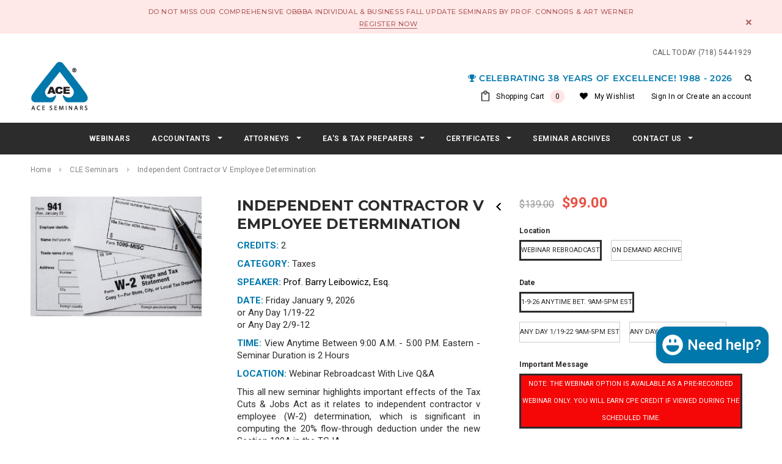

--- FILE ---
content_type: text/html; charset=utf-8
request_url: https://aceseminars.com/collections/attorneys-seminars/products/independent-contractor-v-employee-determination-1
body_size: 66566
content:
<!doctype html>
<!--[if lt IE 7]><html class="no-js lt-ie9 lt-ie8 lt-ie7" lang="en"> <![endif]-->
<!--[if IE 7]><html class="no-js lt-ie9 lt-ie8" lang="en"> <![endif]-->
<!--[if IE 8]><html class="no-js lt-ie9" lang="en"> <![endif]-->
<!--[if IE 9 ]><html class="ie9 no-js"> <![endif]-->
<!--[if (gt IE 9)|!(IE)]><!--> <html class="no-js"> <!--<![endif]-->
<head>

  <script type="application/vnd.locksmith+json" data-locksmith>{"version":"v254","locked":false,"initialized":true,"scope":"product","access_granted":true,"access_denied":false,"requires_customer":false,"manual_lock":false,"remote_lock":false,"has_timeout":false,"remote_rendered":null,"hide_resource":false,"hide_links_to_resource":false,"transparent":true,"locks":{"all":[],"opened":[]},"keys":[],"keys_signature":"4e3c9be660488a114de5cb563ba28e4d3b6217abd094fadc54fb69e203dafdc7","state":{"template":"product","theme":35129491545,"product":"independent-contractor-v-employee-determination-1","collection":"attorneys-seminars","page":null,"blog":null,"article":null,"app":null},"now":1769168652,"path":"\/collections\/attorneys-seminars\/products\/independent-contractor-v-employee-determination-1","locale_root_url":"\/","canonical_url":"https:\/\/aceseminars.com\/products\/independent-contractor-v-employee-determination-1","customer_id":null,"customer_id_signature":"4e3c9be660488a114de5cb563ba28e4d3b6217abd094fadc54fb69e203dafdc7","cart":null}</script><script data-locksmith>!function(){undefined;!function(){var s=window.Locksmith={},e=document.querySelector('script[type="application/vnd.locksmith+json"]'),n=e&&e.innerHTML;if(s.state={},s.util={},s.loading=!1,n)try{s.state=JSON.parse(n)}catch(d){}if(document.addEventListener&&document.querySelector){var o,a,i,t=[76,79,67,75,83,77,73,84,72,49,49],c=function(){a=t.slice(0)},l="style",r=function(e){e&&27!==e.keyCode&&"click"!==e.type||(document.removeEventListener("keydown",r),document.removeEventListener("click",r),o&&document.body.removeChild(o),o=null)};c(),document.addEventListener("keyup",function(e){if(e.keyCode===a[0]){if(clearTimeout(i),a.shift(),0<a.length)return void(i=setTimeout(c,1e3));c(),r(),(o=document.createElement("div"))[l].width="50%",o[l].maxWidth="1000px",o[l].height="85%",o[l].border="1px rgba(0, 0, 0, 0.2) solid",o[l].background="rgba(255, 255, 255, 0.99)",o[l].borderRadius="4px",o[l].position="fixed",o[l].top="50%",o[l].left="50%",o[l].transform="translateY(-50%) translateX(-50%)",o[l].boxShadow="0 2px 5px rgba(0, 0, 0, 0.3), 0 0 100vh 100vw rgba(0, 0, 0, 0.5)",o[l].zIndex="2147483645";var t=document.createElement("textarea");t.value=JSON.stringify(JSON.parse(n),null,2),t[l].border="none",t[l].display="block",t[l].boxSizing="border-box",t[l].width="100%",t[l].height="100%",t[l].background="transparent",t[l].padding="22px",t[l].fontFamily="monospace",t[l].fontSize="14px",t[l].color="#333",t[l].resize="none",t[l].outline="none",t.readOnly=!0,o.appendChild(t),document.body.appendChild(o),t.addEventListener("click",function(e){e.stopImmediatePropagation()}),t.select(),document.addEventListener("keydown",r),document.addEventListener("click",r)}})}s.isEmbedded=-1!==window.location.search.indexOf("_ab=0&_fd=0&_sc=1"),s.path=s.state.path||window.location.pathname,s.basePath=s.state.locale_root_url.concat("/apps/locksmith").replace(/^\/\//,"/"),s.reloading=!1,s.util.console=window.console||{log:function(){},error:function(){}},s.util.makeUrl=function(e,t){var n,o=s.basePath+e,a=[],i=s.cache();for(n in i)a.push(n+"="+encodeURIComponent(i[n]));for(n in t)a.push(n+"="+encodeURIComponent(t[n]));return s.state.customer_id&&(a.push("customer_id="+encodeURIComponent(s.state.customer_id)),a.push("customer_id_signature="+encodeURIComponent(s.state.customer_id_signature))),o+=(-1===o.indexOf("?")?"?":"&")+a.join("&")},s._initializeCallbacks=[],s.on=function(e,t){if("initialize"!==e)throw'Locksmith.on() currently only supports the "initialize" event';s._initializeCallbacks.push(t)},s.initializeSession=function(e){if(!s.isEmbedded){var t=!1,n=!0,o=!0;(e=e||{}).silent&&(o=n=!(t=!0)),s.ping({silent:t,spinner:n,reload:o,callback:function(){s._initializeCallbacks.forEach(function(e){e()})}})}},s.cache=function(e){var t={};try{var n=function a(e){return(document.cookie.match("(^|; )"+e+"=([^;]*)")||0)[2]};t=JSON.parse(decodeURIComponent(n("locksmith-params")||"{}"))}catch(d){}if(e){for(var o in e)t[o]=e[o];document.cookie="locksmith-params=; expires=Thu, 01 Jan 1970 00:00:00 GMT; path=/",document.cookie="locksmith-params="+encodeURIComponent(JSON.stringify(t))+"; path=/"}return t},s.cache.cart=s.state.cart,s.cache.cartLastSaved=null,s.params=s.cache(),s.util.reload=function(){s.reloading=!0;try{window.location.href=window.location.href.replace(/#.*/,"")}catch(d){s.util.console.error("Preferred reload method failed",d),window.location.reload()}},s.cache.saveCart=function(e){if(!s.cache.cart||s.cache.cart===s.cache.cartLastSaved)return e?e():null;var t=s.cache.cartLastSaved;s.cache.cartLastSaved=s.cache.cart,fetch("/cart/update.js",{method:"POST",headers:{"Content-Type":"application/json",Accept:"application/json"},body:JSON.stringify({attributes:{locksmith:s.cache.cart}})}).then(function(e){if(!e.ok)throw new Error("Cart update failed: "+e.status);return e.json()}).then(function(){e&&e()})["catch"](function(e){if(s.cache.cartLastSaved=t,!s.reloading)throw e})},s.util.spinnerHTML='<style>body{background:#FFF}@keyframes spin{from{transform:rotate(0deg)}to{transform:rotate(360deg)}}#loading{display:flex;width:100%;height:50vh;color:#777;align-items:center;justify-content:center}#loading .spinner{display:block;animation:spin 600ms linear infinite;position:relative;width:50px;height:50px}#loading .spinner-ring{stroke:currentColor;stroke-dasharray:100%;stroke-width:2px;stroke-linecap:round;fill:none}</style><div id="loading"><div class="spinner"><svg width="100%" height="100%"><svg preserveAspectRatio="xMinYMin"><circle class="spinner-ring" cx="50%" cy="50%" r="45%"></circle></svg></svg></div></div>',s.util.clobberBody=function(e){document.body.innerHTML=e},s.util.clobberDocument=function(e){e.responseText&&(e=e.responseText),document.documentElement&&document.removeChild(document.documentElement);var t=document.open("text/html","replace");t.writeln(e),t.close(),setTimeout(function(){var e=t.querySelector("[autofocus]");e&&e.focus()},100)},s.util.serializeForm=function(e){if(e&&"FORM"===e.nodeName){var t,n,o={};for(t=e.elements.length-1;0<=t;t-=1)if(""!==e.elements[t].name)switch(e.elements[t].nodeName){case"INPUT":switch(e.elements[t].type){default:case"text":case"hidden":case"password":case"button":case"reset":case"submit":o[e.elements[t].name]=e.elements[t].value;break;case"checkbox":case"radio":e.elements[t].checked&&(o[e.elements[t].name]=e.elements[t].value);break;case"file":}break;case"TEXTAREA":o[e.elements[t].name]=e.elements[t].value;break;case"SELECT":switch(e.elements[t].type){case"select-one":o[e.elements[t].name]=e.elements[t].value;break;case"select-multiple":for(n=e.elements[t].options.length-1;0<=n;n-=1)e.elements[t].options[n].selected&&(o[e.elements[t].name]=e.elements[t].options[n].value)}break;case"BUTTON":switch(e.elements[t].type){case"reset":case"submit":case"button":o[e.elements[t].name]=e.elements[t].value}}return o}},s.util.on=function(e,i,s,t){t=t||document;var c="locksmith-"+e+i,n=function(e){var t=e.target,n=e.target.parentElement,o=t&&t.className&&(t.className.baseVal||t.className)||"",a=n&&n.className&&(n.className.baseVal||n.className)||"";("string"==typeof o&&-1!==o.split(/\s+/).indexOf(i)||"string"==typeof a&&-1!==a.split(/\s+/).indexOf(i))&&!e[c]&&(e[c]=!0,s(e))};t.attachEvent?t.attachEvent(e,n):t.addEventListener(e,n,!1)},s.util.enableActions=function(e){s.util.on("click","locksmith-action",function(e){e.preventDefault();var t=e.target;t.dataset.confirmWith&&!confirm(t.dataset.confirmWith)||(t.disabled=!0,t.innerText=t.dataset.disableWith,s.post("/action",t.dataset.locksmithParams,{spinner:!1,type:"text",success:function(e){(e=JSON.parse(e.responseText)).message&&alert(e.message),s.util.reload()}}))},e)},s.util.inject=function(e,t){var n=["data","locksmith","append"];if(-1!==t.indexOf(n.join("-"))){var o=document.createElement("div");o.innerHTML=t,e.appendChild(o)}else e.innerHTML=t;var a,i,s=e.querySelectorAll("script");for(i=0;i<s.length;++i){a=s[i];var c=document.createElement("script");if(a.type&&(c.type=a.type),a.src)c.src=a.src;else{var l=document.createTextNode(a.innerHTML);c.appendChild(l)}e.appendChild(c)}var r=e.querySelector("[autofocus]");r&&r.focus()},s.post=function(e,t,n){!1!==(n=n||{}).spinner&&s.util.clobberBody(s.util.spinnerHTML);var o={};n.container===document?(o.layout=1,n.success=function(e){s.util.clobberDocument(e)}):n.container&&(o.layout=0,n.success=function(e){var t=document.getElementById(n.container);s.util.inject(t,e),t.id===t.firstChild.id&&t.parentElement.replaceChild(t.firstChild,t)}),n.form_type&&(t.form_type=n.form_type),n.include_layout_classes!==undefined&&(t.include_layout_classes=n.include_layout_classes),n.lock_id!==undefined&&(t.lock_id=n.lock_id),s.loading=!0;var a=s.util.makeUrl(e,o),i="json"===n.type||"text"===n.type;fetch(a,{method:"POST",headers:{"Content-Type":"application/json",Accept:i?"application/json":"text/html"},body:JSON.stringify(t)}).then(function(e){if(!e.ok)throw new Error("Request failed: "+e.status);return e.text()}).then(function(e){var t=n.success||s.util.clobberDocument;t(i?{responseText:e}:e)})["catch"](function(e){if(!s.reloading)if("dashboard.weglot.com"!==window.location.host){if(!n.silent)throw alert("Something went wrong! Please refresh and try again."),e;console.error(e)}else console.error(e)})["finally"](function(){s.loading=!1})},s.postResource=function(e,t){e.path=s.path,e.search=window.location.search,e.state=s.state,e.passcode&&(e.passcode=e.passcode.trim()),e.email&&(e.email=e.email.trim()),e.state.cart=s.cache.cart,e.locksmith_json=s.jsonTag,e.locksmith_json_signature=s.jsonTagSignature,s.post("/resource",e,t)},s.ping=function(e){if(!s.isEmbedded){e=e||{};var t=function(){e.reload?s.util.reload():"function"==typeof e.callback&&e.callback()};s.post("/ping",{path:s.path,search:window.location.search,state:s.state},{spinner:!!e.spinner,silent:"undefined"==typeof e.silent||e.silent,type:"text",success:function(e){e&&e.responseText?((e=JSON.parse(e.responseText)).messages&&0<e.messages.length&&s.showMessages(e.messages),e.cart&&s.cache.cart!==e.cart?(s.cache.cart=e.cart,s.cache.saveCart(function(){t(),e.cart&&e.cart.match(/^.+:/)&&s.util.reload()})):t()):console.error("[Locksmith] Invalid result in ping callback:",e)}})}},s.timeoutMonitor=function(){var e=s.cache.cart;s.ping({callback:function(){e!==s.cache.cart||setTimeout(function(){s.timeoutMonitor()},6e4)}})},s.showMessages=function(e){var t=document.createElement("div");t.style.position="fixed",t.style.left=0,t.style.right=0,t.style.bottom="-50px",t.style.opacity=0,t.style.background="#191919",t.style.color="#ddd",t.style.transition="bottom 0.2s, opacity 0.2s",t.style.zIndex=999999,t.innerHTML="        <style>          .locksmith-ab .locksmith-b { display: none; }          .locksmith-ab.toggled .locksmith-b { display: flex; }          .locksmith-ab.toggled .locksmith-a { display: none; }          .locksmith-flex { display: flex; flex-wrap: wrap; justify-content: space-between; align-items: center; padding: 10px 20px; }          .locksmith-message + .locksmith-message { border-top: 1px #555 solid; }          .locksmith-message a { color: inherit; font-weight: bold; }          .locksmith-message a:hover { color: inherit; opacity: 0.8; }          a.locksmith-ab-toggle { font-weight: inherit; text-decoration: underline; }          .locksmith-text { flex-grow: 1; }          .locksmith-cta { flex-grow: 0; text-align: right; }          .locksmith-cta button { transform: scale(0.8); transform-origin: left; }          .locksmith-cta > * { display: block; }          .locksmith-cta > * + * { margin-top: 10px; }          .locksmith-message a.locksmith-close { flex-grow: 0; text-decoration: none; margin-left: 15px; font-size: 30px; font-family: monospace; display: block; padding: 2px 10px; }                    @media screen and (max-width: 600px) {            .locksmith-wide-only { display: none !important; }            .locksmith-flex { padding: 0 15px; }            .locksmith-flex > * { margin-top: 5px; margin-bottom: 5px; }            .locksmith-cta { text-align: left; }          }                    @media screen and (min-width: 601px) {            .locksmith-narrow-only { display: none !important; }          }        </style>      "+e.map(function(e){return'<div class="locksmith-message">'+e+"</div>"}).join(""),document.body.appendChild(t),document.body.style.position="relative",document.body.parentElement.style.paddingBottom=t.offsetHeight+"px",setTimeout(function(){t.style.bottom=0,t.style.opacity=1},50),s.util.on("click","locksmith-ab-toggle",function(e){e.preventDefault();for(var t=e.target.parentElement;-1===t.className.split(" ").indexOf("locksmith-ab");)t=t.parentElement;-1!==t.className.split(" ").indexOf("toggled")?t.className=t.className.replace("toggled",""):t.className=t.className+" toggled"}),s.util.enableActions(t)}}()}();</script>
      <script data-locksmith>Locksmith.cache.cart=null</script>

  <script data-locksmith>Locksmith.jsonTag="{\"version\":\"v254\",\"locked\":false,\"initialized\":true,\"scope\":\"product\",\"access_granted\":true,\"access_denied\":false,\"requires_customer\":false,\"manual_lock\":false,\"remote_lock\":false,\"has_timeout\":false,\"remote_rendered\":null,\"hide_resource\":false,\"hide_links_to_resource\":false,\"transparent\":true,\"locks\":{\"all\":[],\"opened\":[]},\"keys\":[],\"keys_signature\":\"4e3c9be660488a114de5cb563ba28e4d3b6217abd094fadc54fb69e203dafdc7\",\"state\":{\"template\":\"product\",\"theme\":35129491545,\"product\":\"independent-contractor-v-employee-determination-1\",\"collection\":\"attorneys-seminars\",\"page\":null,\"blog\":null,\"article\":null,\"app\":null},\"now\":1769168652,\"path\":\"\\\/collections\\\/attorneys-seminars\\\/products\\\/independent-contractor-v-employee-determination-1\",\"locale_root_url\":\"\\\/\",\"canonical_url\":\"https:\\\/\\\/aceseminars.com\\\/products\\\/independent-contractor-v-employee-determination-1\",\"customer_id\":null,\"customer_id_signature\":\"4e3c9be660488a114de5cb563ba28e4d3b6217abd094fadc54fb69e203dafdc7\",\"cart\":null}";Locksmith.jsonTagSignature="cd3e5f8d2696e3a0a3f3cec7e9ad2fb28983d098a6dfa61964547fa8fed29273"</script>
  <!-- Basic page needs ================================================== -->
  <meta charset="utf-8">
  <meta http-equiv="X-UA-Compatible" content="IE=edge,chrome=1">
	
  <!-- Title and description ================================================== -->
  <title>
  Independent Contractor v Employee Determination &ndash; ACE Seminars
  </title>

  
<meta name="description" content="This all new seminar highlights important effects of the Tax Cuts &amp;amp; Jobs Act as it relates to independent contractor v employee (W-2) determination, which is significant in computing the 20% flow-through deduction under the new Section 199A in the TCJA. Topics &amp;amp; Learning Objectives Include: Making the Distincti">


  <!-- Product meta ================================================== -->
  


<meta property="og:type" content="product">
<meta property="og:title" content=" Independent Contractor v Employee Determination">

<meta property="og:image" content="http://aceseminars.com/cdn/shop/products/Independent_Contractor_v_Employee_0d6f6661-7719-4d0a-b303-0a236dbcc614_grande.jpg?v=1670869720">
<meta property="og:image:secure_url" content="https://aceseminars.com/cdn/shop/products/Independent_Contractor_v_Employee_0d6f6661-7719-4d0a-b303-0a236dbcc614_grande.jpg?v=1670869720">

<meta property="og:price:amount" content="99.00">
<meta property="og:price:currency" content="USD">


<meta property="og:description" content="This all new seminar highlights important effects of the Tax Cuts &amp;amp; Jobs Act as it relates to independent contractor v employee (W-2) determination, which is significant in computing the 20% flow-through deduction under the new Section 199A in the TCJA. Topics &amp;amp; Learning Objectives Include: Making the Distincti">


  <meta property="og:url" content="https://aceseminars.com/products/independent-contractor-v-employee-determination-1">
  <meta property="og:site_name" content="ACE Seminars">
  <!-- /snippets/twitter-card.liquid -->





  <meta name="twitter:card" content="product"><meta name="twitter:title" content="<!--CPE--> Independent Contractor v Employee Determination">
<meta name="twitter:description" content="This all new seminar highlights important effects of the Tax Cuts &amp;amp; Jobs Act as it relates to independent contractor v employee (W-2) determination, which is significant in computing the 20% flow-through deduction under the new Section 199A in the TCJA.

  Topics &amp;amp; Learning Objectives Include:

Making the Distinction Between and Independent Contractor or Employee
 Effect of Employment Characterization on the TCJA §199A Deduction 
The Consequences of Mischaracterization as Independent Contractor 
Relief Provisions for Worker Misclassification 
Handling an Employment Tax Audit



Program Level: Overview

Prerequisites: Basic Knowledge of Federal Taxation
Advance Preparation: None Required
">
<meta name="twitter:image" content="https://aceseminars.com/cdn/shop/products/Independent_Contractor_v_Employee_0d6f6661-7719-4d0a-b303-0a236dbcc614_medium.jpg?v=1670869720">
<meta name="twitter:image:width" content="240">
<meta name="twitter:image:height" content="240">
<meta name="twitter:label1" content="Price">
  <meta name="twitter:data1" content="$99.00 USD">
  
  <meta name="twitter:label2" content="Brand">
  <meta name="twitter:data2" content="aceseminars">
  



  <!-- Helpers ================================================== -->
  <link rel="canonical" href="https://aceseminars.com/products/independent-contractor-v-employee-determination-1">
  <meta name="viewport" content="width=device-width,initial-scale=1">
  
  <!-- Favicon -->
   
    <link rel="shortcut icon" href="//aceseminars.com/cdn/shop/files/favicon_32x32.png?v=1613577898" type="image/png">
  
 
   <!-- fonts -->
  
<script type="text/javascript">
  WebFontConfig = {
    google: { families: [ 
      
          'Montserrat:100,200,300,400,500,600,700,800,900'
	  
      
      
      	
      		,
      	      
        'Roboto:100,200,300,400,500,600,700,800,900'
	  
      
      
      	
      		,
      	      
        'Roboto Condensed:100,200,300,400,500,600,700,800,900'
	  
      
      
    ] }
  };
  (function() {
    var wf = document.createElement('script');
    wf.src = ('https:' == document.location.protocol ? 'https' : 'http') +
      '://ajax.googleapis.com/ajax/libs/webfont/1/webfont.js';
    wf.type = 'text/javascript';
    wf.async = 'true';
    var s = document.getElementsByTagName('script')[0];
    s.parentNode.insertBefore(wf, s);
  })(); 
</script>

  
   <!-- Styles -->
   <link href="//aceseminars.com/cdn/shop/t/10/assets/bootstrap.min.css?v=13752978260386032151535010770" rel="stylesheet" type="text/css" media="all" />
<link rel="stylesheet" href="//maxcdn.bootstrapcdn.com/font-awesome/4.7.0/css/font-awesome.min.css">
<link rel="stylesheet" type="text/css" href="//cdn.jsdelivr.net/jquery.slick/1.6.0/slick.css"/>

<!-- Theme base and media queries -->
<link href="//aceseminars.com/cdn/shop/t/10/assets/owl.carousel.css?v=110508842938087914561535010829" rel="stylesheet" type="text/css" media="all" />
<link href="//aceseminars.com/cdn/shop/t/10/assets/owl.theme.css?v=26972935624028443691535010829" rel="stylesheet" type="text/css" media="all" />
<link href="//aceseminars.com/cdn/shop/t/10/assets/jcarousel.css?v=59507602241974669721535010795" rel="stylesheet" type="text/css" media="all" />
<link href="//aceseminars.com/cdn/shop/t/10/assets/selectize.bootstrap3.css?v=61833816838225541491535010829" rel="stylesheet" type="text/css" media="all" />
<link href="//aceseminars.com/cdn/shop/t/10/assets/jquery.fancybox.css?v=31181503492287138321535010805" rel="stylesheet" type="text/css" media="all" />
<link href="//aceseminars.com/cdn/shop/t/10/assets/component.css?v=167576966610831123851535010776" rel="stylesheet" type="text/css" media="all" />
<link href="//aceseminars.com/cdn/shop/t/10/assets/theme-styles.css?v=49699467690620288561768840486" rel="stylesheet" type="text/css" media="all" />
<link href="//aceseminars.com/cdn/shop/t/10/assets/theme-styles-setting.css?v=75175479285260164631535010841" rel="stylesheet" type="text/css" media="all" />
<link href="//aceseminars.com/cdn/shop/t/10/assets/theme-styles-responsive.css?v=119645552794055978861697679420" rel="stylesheet" type="text/css" media="all" />
<link href="//aceseminars.com/cdn/shop/t/10/assets/animate.css?v=107502980827701580791535010769" rel="stylesheet" type="text/css" media="all" />
<link href="//aceseminars.com/cdn/shop/t/10/assets/closed.css?v=63071575801045168311547528732" rel="stylesheet" type="text/css" media="all" />

  
   <!-- Scripts -->
  <script src="//ajax.googleapis.com/ajax/libs/jquery/1.11.0/jquery.min.js" type="text/javascript"></script>
<script src="//aceseminars.com/cdn/shop/t/10/assets/jquery-cookie.min.js?v=72365755745404048181535010796" type="text/javascript"></script>
<script src="//aceseminars.com/cdn/shop/t/10/assets/selectize.min.js?v=70245539515728390161535010830" type="text/javascript"></script>
<script src="//aceseminars.com/cdn/shop/t/10/assets/jquery.nicescroll.min.js?v=166122000064107150281535010822" type="text/javascript"></script>
<script src="//aceseminars.com/cdn/shop/t/10/assets/jquery.fitvid.js?v=8044612188741632641535010812" type="text/javascript"></script>

<script>
  window.ajax_cart = true;
  window.money_format = "${{amount}} USD";
  window.shop_currency = "USD";
  window.show_multiple_currencies = false;
  window.loading_url = "//aceseminars.com/cdn/shop/t/10/assets/loading.gif?v=50837312686733260831535010827"; 
  window.use_color_swatch = true;
  window.product_image_resize = false;
  window.enable_sidebar_multiple_choice = false;
  window.dropdowncart_type = "hover";
  window.file_url = "//aceseminars.com/cdn/shop/files/?v=3587";
  window.asset_url = "";
  window.images_size = {
    is_crop: false,
    ratio_width : 1,
    ratio_height : 1.35,
  };
  window.inventory_text = {
    in_stock: "In stock",
    many_in_stock: "Many in stock",
    out_of_stock: "Out of stock",
    add_to_cart: "Add to Cart",
    sold_out: "Sold Out",
    unavailable: "Unavailable"
  };
          
  window.multi_lang = false;
</script>



  <!-- Header hook for plugins ================================================== -->
  <script>window.performance && window.performance.mark && window.performance.mark('shopify.content_for_header.start');</script><meta id="shopify-digital-wallet" name="shopify-digital-wallet" content="/22423459/digital_wallets/dialog">
<meta name="shopify-checkout-api-token" content="3f74b7817437937057c79e999d142e24">
<link rel="alternate" type="application/json+oembed" href="https://aceseminars.com/products/independent-contractor-v-employee-determination-1.oembed">
<script async="async" src="/checkouts/internal/preloads.js?locale=en-US"></script>
<link rel="preconnect" href="https://shop.app" crossorigin="anonymous">
<script async="async" src="https://shop.app/checkouts/internal/preloads.js?locale=en-US&shop_id=22423459" crossorigin="anonymous"></script>
<script id="shopify-features" type="application/json">{"accessToken":"3f74b7817437937057c79e999d142e24","betas":["rich-media-storefront-analytics"],"domain":"aceseminars.com","predictiveSearch":true,"shopId":22423459,"locale":"en"}</script>
<script>var Shopify = Shopify || {};
Shopify.shop = "aceseminars.myshopify.com";
Shopify.locale = "en";
Shopify.currency = {"active":"USD","rate":"1.0"};
Shopify.country = "US";
Shopify.theme = {"name":"Ella-1-0-0-sections-ready + Attendees Fields","id":35129491545,"schema_name":"Ella","schema_version":"2.0.8","theme_store_id":null,"role":"main"};
Shopify.theme.handle = "null";
Shopify.theme.style = {"id":null,"handle":null};
Shopify.cdnHost = "aceseminars.com/cdn";
Shopify.routes = Shopify.routes || {};
Shopify.routes.root = "/";</script>
<script type="module">!function(o){(o.Shopify=o.Shopify||{}).modules=!0}(window);</script>
<script>!function(o){function n(){var o=[];function n(){o.push(Array.prototype.slice.apply(arguments))}return n.q=o,n}var t=o.Shopify=o.Shopify||{};t.loadFeatures=n(),t.autoloadFeatures=n()}(window);</script>
<script>
  window.ShopifyPay = window.ShopifyPay || {};
  window.ShopifyPay.apiHost = "shop.app\/pay";
  window.ShopifyPay.redirectState = null;
</script>
<script id="shop-js-analytics" type="application/json">{"pageType":"product"}</script>
<script defer="defer" async type="module" src="//aceseminars.com/cdn/shopifycloud/shop-js/modules/v2/client.init-shop-cart-sync_BT-GjEfc.en.esm.js"></script>
<script defer="defer" async type="module" src="//aceseminars.com/cdn/shopifycloud/shop-js/modules/v2/chunk.common_D58fp_Oc.esm.js"></script>
<script defer="defer" async type="module" src="//aceseminars.com/cdn/shopifycloud/shop-js/modules/v2/chunk.modal_xMitdFEc.esm.js"></script>
<script type="module">
  await import("//aceseminars.com/cdn/shopifycloud/shop-js/modules/v2/client.init-shop-cart-sync_BT-GjEfc.en.esm.js");
await import("//aceseminars.com/cdn/shopifycloud/shop-js/modules/v2/chunk.common_D58fp_Oc.esm.js");
await import("//aceseminars.com/cdn/shopifycloud/shop-js/modules/v2/chunk.modal_xMitdFEc.esm.js");

  window.Shopify.SignInWithShop?.initShopCartSync?.({"fedCMEnabled":true,"windoidEnabled":true});

</script>
<script>
  window.Shopify = window.Shopify || {};
  if (!window.Shopify.featureAssets) window.Shopify.featureAssets = {};
  window.Shopify.featureAssets['shop-js'] = {"shop-cart-sync":["modules/v2/client.shop-cart-sync_DZOKe7Ll.en.esm.js","modules/v2/chunk.common_D58fp_Oc.esm.js","modules/v2/chunk.modal_xMitdFEc.esm.js"],"init-fed-cm":["modules/v2/client.init-fed-cm_B6oLuCjv.en.esm.js","modules/v2/chunk.common_D58fp_Oc.esm.js","modules/v2/chunk.modal_xMitdFEc.esm.js"],"shop-cash-offers":["modules/v2/client.shop-cash-offers_D2sdYoxE.en.esm.js","modules/v2/chunk.common_D58fp_Oc.esm.js","modules/v2/chunk.modal_xMitdFEc.esm.js"],"shop-login-button":["modules/v2/client.shop-login-button_QeVjl5Y3.en.esm.js","modules/v2/chunk.common_D58fp_Oc.esm.js","modules/v2/chunk.modal_xMitdFEc.esm.js"],"pay-button":["modules/v2/client.pay-button_DXTOsIq6.en.esm.js","modules/v2/chunk.common_D58fp_Oc.esm.js","modules/v2/chunk.modal_xMitdFEc.esm.js"],"shop-button":["modules/v2/client.shop-button_DQZHx9pm.en.esm.js","modules/v2/chunk.common_D58fp_Oc.esm.js","modules/v2/chunk.modal_xMitdFEc.esm.js"],"avatar":["modules/v2/client.avatar_BTnouDA3.en.esm.js"],"init-windoid":["modules/v2/client.init-windoid_CR1B-cfM.en.esm.js","modules/v2/chunk.common_D58fp_Oc.esm.js","modules/v2/chunk.modal_xMitdFEc.esm.js"],"init-shop-for-new-customer-accounts":["modules/v2/client.init-shop-for-new-customer-accounts_C_vY_xzh.en.esm.js","modules/v2/client.shop-login-button_QeVjl5Y3.en.esm.js","modules/v2/chunk.common_D58fp_Oc.esm.js","modules/v2/chunk.modal_xMitdFEc.esm.js"],"init-shop-email-lookup-coordinator":["modules/v2/client.init-shop-email-lookup-coordinator_BI7n9ZSv.en.esm.js","modules/v2/chunk.common_D58fp_Oc.esm.js","modules/v2/chunk.modal_xMitdFEc.esm.js"],"init-shop-cart-sync":["modules/v2/client.init-shop-cart-sync_BT-GjEfc.en.esm.js","modules/v2/chunk.common_D58fp_Oc.esm.js","modules/v2/chunk.modal_xMitdFEc.esm.js"],"shop-toast-manager":["modules/v2/client.shop-toast-manager_DiYdP3xc.en.esm.js","modules/v2/chunk.common_D58fp_Oc.esm.js","modules/v2/chunk.modal_xMitdFEc.esm.js"],"init-customer-accounts":["modules/v2/client.init-customer-accounts_D9ZNqS-Q.en.esm.js","modules/v2/client.shop-login-button_QeVjl5Y3.en.esm.js","modules/v2/chunk.common_D58fp_Oc.esm.js","modules/v2/chunk.modal_xMitdFEc.esm.js"],"init-customer-accounts-sign-up":["modules/v2/client.init-customer-accounts-sign-up_iGw4briv.en.esm.js","modules/v2/client.shop-login-button_QeVjl5Y3.en.esm.js","modules/v2/chunk.common_D58fp_Oc.esm.js","modules/v2/chunk.modal_xMitdFEc.esm.js"],"shop-follow-button":["modules/v2/client.shop-follow-button_CqMgW2wH.en.esm.js","modules/v2/chunk.common_D58fp_Oc.esm.js","modules/v2/chunk.modal_xMitdFEc.esm.js"],"checkout-modal":["modules/v2/client.checkout-modal_xHeaAweL.en.esm.js","modules/v2/chunk.common_D58fp_Oc.esm.js","modules/v2/chunk.modal_xMitdFEc.esm.js"],"shop-login":["modules/v2/client.shop-login_D91U-Q7h.en.esm.js","modules/v2/chunk.common_D58fp_Oc.esm.js","modules/v2/chunk.modal_xMitdFEc.esm.js"],"lead-capture":["modules/v2/client.lead-capture_BJmE1dJe.en.esm.js","modules/v2/chunk.common_D58fp_Oc.esm.js","modules/v2/chunk.modal_xMitdFEc.esm.js"],"payment-terms":["modules/v2/client.payment-terms_Ci9AEqFq.en.esm.js","modules/v2/chunk.common_D58fp_Oc.esm.js","modules/v2/chunk.modal_xMitdFEc.esm.js"]};
</script>
<script>(function() {
  var isLoaded = false;
  function asyncLoad() {
    if (isLoaded) return;
    isLoaded = true;
    var urls = ["\/\/d1liekpayvooaz.cloudfront.net\/apps\/customizery\/customizery.js?shop=aceseminars.myshopify.com","https:\/\/scripttags.justuno.com\/shopify_justuno_22423459_3658.js?shop=aceseminars.myshopify.com","https:\/\/formbuilder.hulkapps.com\/skeletopapp.js?shop=aceseminars.myshopify.com","\/\/www.powr.io\/powr.js?powr-token=aceseminars.myshopify.com\u0026external-type=shopify\u0026shop=aceseminars.myshopify.com","\/\/aceseminars.bookthatapp.com\/javascripts\/bta.js?shop=aceseminars.myshopify.com","https:\/\/sliderapp.hulkapps.com\/assets\/js\/slider.js?shop=aceseminars.myshopify.com","https:\/\/pxuapps.s3.us-west-2.amazonaws.com\/apps.pixelunion.net\/scripts\/js\/countdown\/bundle.min.js?shop=aceseminars.myshopify.com","https:\/\/chimpstatic.com\/mcjs-connected\/js\/users\/8dc7eaa180e57ec3ef43f1939\/4b041ddd0dd22c8e4014170be.js?shop=aceseminars.myshopify.com","https:\/\/cdn.tabarn.app\/cdn\/automatic-discount\/automatic-discount-v2.min.js?shop=aceseminars.myshopify.com"];
    for (var i = 0; i < urls.length; i++) {
      var s = document.createElement('script');
      s.type = 'text/javascript';
      s.async = true;
      s.src = urls[i];
      var x = document.getElementsByTagName('script')[0];
      x.parentNode.insertBefore(s, x);
    }
  };
  if(window.attachEvent) {
    window.attachEvent('onload', asyncLoad);
  } else {
    window.addEventListener('load', asyncLoad, false);
  }
})();</script>
<script id="__st">var __st={"a":22423459,"offset":-18000,"reqid":"21bea8a7-ce3a-4ff5-b2be-ed9c4c9c7c78-1769168650","pageurl":"aceseminars.com\/collections\/attorneys-seminars\/products\/independent-contractor-v-employee-determination-1","u":"6568502516fd","p":"product","rtyp":"product","rid":7197931733081};</script>
<script>window.ShopifyPaypalV4VisibilityTracking = true;</script>
<script id="captcha-bootstrap">!function(){'use strict';const t='contact',e='account',n='new_comment',o=[[t,t],['blogs',n],['comments',n],[t,'customer']],c=[[e,'customer_login'],[e,'guest_login'],[e,'recover_customer_password'],[e,'create_customer']],r=t=>t.map((([t,e])=>`form[action*='/${t}']:not([data-nocaptcha='true']) input[name='form_type'][value='${e}']`)).join(','),a=t=>()=>t?[...document.querySelectorAll(t)].map((t=>t.form)):[];function s(){const t=[...o],e=r(t);return a(e)}const i='password',u='form_key',d=['recaptcha-v3-token','g-recaptcha-response','h-captcha-response',i],f=()=>{try{return window.sessionStorage}catch{return}},m='__shopify_v',_=t=>t.elements[u];function p(t,e,n=!1){try{const o=window.sessionStorage,c=JSON.parse(o.getItem(e)),{data:r}=function(t){const{data:e,action:n}=t;return t[m]||n?{data:e,action:n}:{data:t,action:n}}(c);for(const[e,n]of Object.entries(r))t.elements[e]&&(t.elements[e].value=n);n&&o.removeItem(e)}catch(o){console.error('form repopulation failed',{error:o})}}const l='form_type',E='cptcha';function T(t){t.dataset[E]=!0}const w=window,h=w.document,L='Shopify',v='ce_forms',y='captcha';let A=!1;((t,e)=>{const n=(g='f06e6c50-85a8-45c8-87d0-21a2b65856fe',I='https://cdn.shopify.com/shopifycloud/storefront-forms-hcaptcha/ce_storefront_forms_captcha_hcaptcha.v1.5.2.iife.js',D={infoText:'Protected by hCaptcha',privacyText:'Privacy',termsText:'Terms'},(t,e,n)=>{const o=w[L][v],c=o.bindForm;if(c)return c(t,g,e,D).then(n);var r;o.q.push([[t,g,e,D],n]),r=I,A||(h.body.append(Object.assign(h.createElement('script'),{id:'captcha-provider',async:!0,src:r})),A=!0)});var g,I,D;w[L]=w[L]||{},w[L][v]=w[L][v]||{},w[L][v].q=[],w[L][y]=w[L][y]||{},w[L][y].protect=function(t,e){n(t,void 0,e),T(t)},Object.freeze(w[L][y]),function(t,e,n,w,h,L){const[v,y,A,g]=function(t,e,n){const i=e?o:[],u=t?c:[],d=[...i,...u],f=r(d),m=r(i),_=r(d.filter((([t,e])=>n.includes(e))));return[a(f),a(m),a(_),s()]}(w,h,L),I=t=>{const e=t.target;return e instanceof HTMLFormElement?e:e&&e.form},D=t=>v().includes(t);t.addEventListener('submit',(t=>{const e=I(t);if(!e)return;const n=D(e)&&!e.dataset.hcaptchaBound&&!e.dataset.recaptchaBound,o=_(e),c=g().includes(e)&&(!o||!o.value);(n||c)&&t.preventDefault(),c&&!n&&(function(t){try{if(!f())return;!function(t){const e=f();if(!e)return;const n=_(t);if(!n)return;const o=n.value;o&&e.removeItem(o)}(t);const e=Array.from(Array(32),(()=>Math.random().toString(36)[2])).join('');!function(t,e){_(t)||t.append(Object.assign(document.createElement('input'),{type:'hidden',name:u})),t.elements[u].value=e}(t,e),function(t,e){const n=f();if(!n)return;const o=[...t.querySelectorAll(`input[type='${i}']`)].map((({name:t})=>t)),c=[...d,...o],r={};for(const[a,s]of new FormData(t).entries())c.includes(a)||(r[a]=s);n.setItem(e,JSON.stringify({[m]:1,action:t.action,data:r}))}(t,e)}catch(e){console.error('failed to persist form',e)}}(e),e.submit())}));const S=(t,e)=>{t&&!t.dataset[E]&&(n(t,e.some((e=>e===t))),T(t))};for(const o of['focusin','change'])t.addEventListener(o,(t=>{const e=I(t);D(e)&&S(e,y())}));const B=e.get('form_key'),M=e.get(l),P=B&&M;t.addEventListener('DOMContentLoaded',(()=>{const t=y();if(P)for(const e of t)e.elements[l].value===M&&p(e,B);[...new Set([...A(),...v().filter((t=>'true'===t.dataset.shopifyCaptcha))])].forEach((e=>S(e,t)))}))}(h,new URLSearchParams(w.location.search),n,t,e,['guest_login'])})(!0,!0)}();</script>
<script integrity="sha256-4kQ18oKyAcykRKYeNunJcIwy7WH5gtpwJnB7kiuLZ1E=" data-source-attribution="shopify.loadfeatures" defer="defer" src="//aceseminars.com/cdn/shopifycloud/storefront/assets/storefront/load_feature-a0a9edcb.js" crossorigin="anonymous"></script>
<script crossorigin="anonymous" defer="defer" src="//aceseminars.com/cdn/shopifycloud/storefront/assets/shopify_pay/storefront-65b4c6d7.js?v=20250812"></script>
<script data-source-attribution="shopify.dynamic_checkout.dynamic.init">var Shopify=Shopify||{};Shopify.PaymentButton=Shopify.PaymentButton||{isStorefrontPortableWallets:!0,init:function(){window.Shopify.PaymentButton.init=function(){};var t=document.createElement("script");t.src="https://aceseminars.com/cdn/shopifycloud/portable-wallets/latest/portable-wallets.en.js",t.type="module",document.head.appendChild(t)}};
</script>
<script data-source-attribution="shopify.dynamic_checkout.buyer_consent">
  function portableWalletsHideBuyerConsent(e){var t=document.getElementById("shopify-buyer-consent"),n=document.getElementById("shopify-subscription-policy-button");t&&n&&(t.classList.add("hidden"),t.setAttribute("aria-hidden","true"),n.removeEventListener("click",e))}function portableWalletsShowBuyerConsent(e){var t=document.getElementById("shopify-buyer-consent"),n=document.getElementById("shopify-subscription-policy-button");t&&n&&(t.classList.remove("hidden"),t.removeAttribute("aria-hidden"),n.addEventListener("click",e))}window.Shopify?.PaymentButton&&(window.Shopify.PaymentButton.hideBuyerConsent=portableWalletsHideBuyerConsent,window.Shopify.PaymentButton.showBuyerConsent=portableWalletsShowBuyerConsent);
</script>
<script data-source-attribution="shopify.dynamic_checkout.cart.bootstrap">document.addEventListener("DOMContentLoaded",(function(){function t(){return document.querySelector("shopify-accelerated-checkout-cart, shopify-accelerated-checkout")}if(t())Shopify.PaymentButton.init();else{new MutationObserver((function(e,n){t()&&(Shopify.PaymentButton.init(),n.disconnect())})).observe(document.body,{childList:!0,subtree:!0})}}));
</script>
<link id="shopify-accelerated-checkout-styles" rel="stylesheet" media="screen" href="https://aceseminars.com/cdn/shopifycloud/portable-wallets/latest/accelerated-checkout-backwards-compat.css" crossorigin="anonymous">
<style id="shopify-accelerated-checkout-cart">
        #shopify-buyer-consent {
  margin-top: 1em;
  display: inline-block;
  width: 100%;
}

#shopify-buyer-consent.hidden {
  display: none;
}

#shopify-subscription-policy-button {
  background: none;
  border: none;
  padding: 0;
  text-decoration: underline;
  font-size: inherit;
  cursor: pointer;
}

#shopify-subscription-policy-button::before {
  box-shadow: none;
}

      </style>

<script>window.performance && window.performance.mark && window.performance.mark('shopify.content_for_header.end');</script>

  <!--[if lt IE 9]>
  <script src="//html5shiv.googlecode.com/svn/trunk/html5.js" type="text/javascript"></script>
  <![endif]-->

  
  


  
  
  

  <script type="text/javascript">
    (function(c,l,a,r,i,t,y){
        c[a]=c[a]||function(){(c[a].q=c[a].q||[]).push(arguments)};
        t=l.createElement(r);t.async=1;t.src="https://www.clarity.ms/tag/"+i;
        y=l.getElementsByTagName(r)[0];y.parentNode.insertBefore(t,y);
    })(window, document, "clarity", "script", "rwyoxre2r8");
</script>
  
<!-- BEGIN app block: shopify://apps/judge-me-reviews/blocks/judgeme_core/61ccd3b1-a9f2-4160-9fe9-4fec8413e5d8 --><!-- Start of Judge.me Core -->






<link rel="dns-prefetch" href="https://cdnwidget.judge.me">
<link rel="dns-prefetch" href="https://cdn.judge.me">
<link rel="dns-prefetch" href="https://cdn1.judge.me">
<link rel="dns-prefetch" href="https://api.judge.me">

<script data-cfasync='false' class='jdgm-settings-script'>window.jdgmSettings={"pagination":5,"disable_web_reviews":false,"badge_no_review_text":"No reviews","badge_n_reviews_text":"{{ n }} review/reviews","hide_badge_preview_if_no_reviews":true,"badge_hide_text":false,"enforce_center_preview_badge":false,"widget_title":"Customer Reviews","widget_open_form_text":"Write a review","widget_close_form_text":"Cancel review","widget_refresh_page_text":"Refresh page","widget_summary_text":"Based on {{ number_of_reviews }} review/reviews","widget_no_review_text":"Be the first to write a review","widget_name_field_text":"Display name","widget_verified_name_field_text":"Verified Name (public)","widget_name_placeholder_text":"Display name","widget_required_field_error_text":"This field is required.","widget_email_field_text":"Email address","widget_verified_email_field_text":"Verified Email (private, can not be edited)","widget_email_placeholder_text":"Your email address","widget_email_field_error_text":"Please enter a valid email address.","widget_rating_field_text":"Rating","widget_review_title_field_text":"Review Title","widget_review_title_placeholder_text":"Give your review a title","widget_review_body_field_text":"Review content","widget_review_body_placeholder_text":"Start writing here...","widget_pictures_field_text":"Picture/Video (optional)","widget_submit_review_text":"Submit Review","widget_submit_verified_review_text":"Submit Verified Review","widget_submit_success_msg_with_auto_publish":"Thank you! Please refresh the page in a few moments to see your review. You can remove or edit your review by logging into \u003ca href='https://judge.me/login' target='_blank' rel='nofollow noopener'\u003eJudge.me\u003c/a\u003e","widget_submit_success_msg_no_auto_publish":"Thank you! Your review will be published as soon as it is approved by the shop admin. You can remove or edit your review by logging into \u003ca href='https://judge.me/login' target='_blank' rel='nofollow noopener'\u003eJudge.me\u003c/a\u003e","widget_show_default_reviews_out_of_total_text":"Showing {{ n_reviews_shown }} out of {{ n_reviews }} reviews.","widget_show_all_link_text":"Show all","widget_show_less_link_text":"Show less","widget_author_said_text":"{{ reviewer_name }} said:","widget_days_text":"{{ n }} days ago","widget_weeks_text":"{{ n }} week/weeks ago","widget_months_text":"{{ n }} month/months ago","widget_years_text":"{{ n }} year/years ago","widget_yesterday_text":"Yesterday","widget_today_text":"Today","widget_replied_text":"\u003e\u003e {{ shop_name }} replied:","widget_read_more_text":"Read more","widget_reviewer_name_as_initial":"","widget_rating_filter_color":"#fbcd0a","widget_rating_filter_see_all_text":"See all reviews","widget_sorting_most_recent_text":"Most Recent","widget_sorting_highest_rating_text":"Highest Rating","widget_sorting_lowest_rating_text":"Lowest Rating","widget_sorting_with_pictures_text":"Only Pictures","widget_sorting_most_helpful_text":"Most Helpful","widget_open_question_form_text":"Ask a question","widget_reviews_subtab_text":"Reviews","widget_questions_subtab_text":"Questions","widget_question_label_text":"Question","widget_answer_label_text":"Answer","widget_question_placeholder_text":"Write your question here","widget_submit_question_text":"Submit Question","widget_question_submit_success_text":"Thank you for your question! We will notify you once it gets answered.","verified_badge_text":"Verified","verified_badge_bg_color":"","verified_badge_text_color":"","verified_badge_placement":"left-of-reviewer-name","widget_review_max_height":"","widget_hide_border":false,"widget_social_share":false,"widget_thumb":false,"widget_review_location_show":false,"widget_location_format":"","all_reviews_include_out_of_store_products":true,"all_reviews_out_of_store_text":"(out of store)","all_reviews_pagination":100,"all_reviews_product_name_prefix_text":"about","enable_review_pictures":true,"enable_question_anwser":false,"widget_theme":"default","review_date_format":"mm/dd/yyyy","default_sort_method":"most-recent","widget_product_reviews_subtab_text":"Product Reviews","widget_shop_reviews_subtab_text":"Shop Reviews","widget_other_products_reviews_text":"Reviews for other products","widget_store_reviews_subtab_text":"Store reviews","widget_no_store_reviews_text":"This store hasn't received any reviews yet","widget_web_restriction_product_reviews_text":"This product hasn't received any reviews yet","widget_no_items_text":"No items found","widget_show_more_text":"Show more","widget_write_a_store_review_text":"Write a Store Review","widget_other_languages_heading":"Reviews in Other Languages","widget_translate_review_text":"Translate review to {{ language }}","widget_translating_review_text":"Translating...","widget_show_original_translation_text":"Show original ({{ language }})","widget_translate_review_failed_text":"Review couldn't be translated.","widget_translate_review_retry_text":"Retry","widget_translate_review_try_again_later_text":"Try again later","show_product_url_for_grouped_product":false,"widget_sorting_pictures_first_text":"Pictures First","show_pictures_on_all_rev_page_mobile":false,"show_pictures_on_all_rev_page_desktop":false,"floating_tab_hide_mobile_install_preference":false,"floating_tab_button_name":"★ Reviews","floating_tab_title":"Let customers speak for us","floating_tab_button_color":"","floating_tab_button_background_color":"","floating_tab_url":"","floating_tab_url_enabled":false,"floating_tab_tab_style":"text","all_reviews_text_badge_text":"Customers rate us {{ shop.metafields.judgeme.all_reviews_rating | round: 1 }}/5 based on {{ shop.metafields.judgeme.all_reviews_count }} reviews.","all_reviews_text_badge_text_branded_style":"{{ shop.metafields.judgeme.all_reviews_rating | round: 1 }} out of 5 stars based on {{ shop.metafields.judgeme.all_reviews_count }} reviews","is_all_reviews_text_badge_a_link":false,"show_stars_for_all_reviews_text_badge":false,"all_reviews_text_badge_url":"","all_reviews_text_style":"branded","all_reviews_text_color_style":"judgeme_brand_color","all_reviews_text_color":"#108474","all_reviews_text_show_jm_brand":false,"featured_carousel_show_header":true,"featured_carousel_title":"Let our attendees speak for us","testimonials_carousel_title":"Customers are saying","videos_carousel_title":"Real customer stories","cards_carousel_title":"Customers are saying","featured_carousel_count_text":"from {{ n }} reviews","featured_carousel_add_link_to_all_reviews_page":false,"featured_carousel_url":"","featured_carousel_show_images":true,"featured_carousel_autoslide_interval":5,"featured_carousel_arrows_on_the_sides":true,"featured_carousel_height":250,"featured_carousel_width":80,"featured_carousel_image_size":0,"featured_carousel_image_height":250,"featured_carousel_arrow_color":"#0078AC","verified_count_badge_style":"branded","verified_count_badge_orientation":"horizontal","verified_count_badge_color_style":"judgeme_brand_color","verified_count_badge_color":"#108474","is_verified_count_badge_a_link":false,"verified_count_badge_url":"","verified_count_badge_show_jm_brand":true,"widget_rating_preset_default":5,"widget_first_sub_tab":"product-reviews","widget_show_histogram":true,"widget_histogram_use_custom_color":false,"widget_pagination_use_custom_color":false,"widget_star_use_custom_color":false,"widget_verified_badge_use_custom_color":false,"widget_write_review_use_custom_color":false,"picture_reminder_submit_button":"Upload Pictures","enable_review_videos":false,"mute_video_by_default":false,"widget_sorting_videos_first_text":"Videos First","widget_review_pending_text":"Pending","featured_carousel_items_for_large_screen":3,"social_share_options_order":"Facebook,Twitter","remove_microdata_snippet":false,"disable_json_ld":false,"enable_json_ld_products":false,"preview_badge_show_question_text":false,"preview_badge_no_question_text":"No questions","preview_badge_n_question_text":"{{ number_of_questions }} question/questions","qa_badge_show_icon":false,"qa_badge_position":"same-row","remove_judgeme_branding":false,"widget_add_search_bar":false,"widget_search_bar_placeholder":"Search","widget_sorting_verified_only_text":"Verified only","featured_carousel_theme":"default","featured_carousel_show_rating":true,"featured_carousel_show_title":false,"featured_carousel_show_body":true,"featured_carousel_show_date":false,"featured_carousel_show_reviewer":true,"featured_carousel_show_product":true,"featured_carousel_header_background_color":"#108474","featured_carousel_header_text_color":"#ffffff","featured_carousel_name_product_separator":"reviewed","featured_carousel_full_star_background":"#108474","featured_carousel_empty_star_background":"#dadada","featured_carousel_vertical_theme_background":"#f9fafb","featured_carousel_verified_badge_enable":true,"featured_carousel_verified_badge_color":"#108474","featured_carousel_border_style":"round","featured_carousel_review_line_length_limit":3,"featured_carousel_more_reviews_button_text":"Read more reviews","featured_carousel_view_product_button_text":"View product","all_reviews_page_load_reviews_on":"scroll","all_reviews_page_load_more_text":"Load More Reviews","disable_fb_tab_reviews":false,"enable_ajax_cdn_cache":false,"widget_advanced_speed_features":5,"widget_public_name_text":"displayed publicly like","default_reviewer_name":"John Smith","default_reviewer_name_has_non_latin":true,"widget_reviewer_anonymous":"Anonymous","medals_widget_title":"Judge.me Review Medals","medals_widget_background_color":"#f9fafb","medals_widget_position":"footer_all_pages","medals_widget_border_color":"#f9fafb","medals_widget_verified_text_position":"left","medals_widget_use_monochromatic_version":false,"medals_widget_elements_color":"#108474","show_reviewer_avatar":true,"widget_invalid_yt_video_url_error_text":"Not a YouTube video URL","widget_max_length_field_error_text":"Please enter no more than {0} characters.","widget_show_country_flag":false,"widget_show_collected_via_shop_app":true,"widget_verified_by_shop_badge_style":"light","widget_verified_by_shop_text":"Verified by Shop","widget_show_photo_gallery":false,"widget_load_with_code_splitting":true,"widget_ugc_install_preference":false,"widget_ugc_title":"Made by us, Shared by you","widget_ugc_subtitle":"Tag us to see your picture featured in our page","widget_ugc_arrows_color":"#ffffff","widget_ugc_primary_button_text":"Buy Now","widget_ugc_primary_button_background_color":"#108474","widget_ugc_primary_button_text_color":"#ffffff","widget_ugc_primary_button_border_width":"0","widget_ugc_primary_button_border_style":"none","widget_ugc_primary_button_border_color":"#108474","widget_ugc_primary_button_border_radius":"25","widget_ugc_secondary_button_text":"Load More","widget_ugc_secondary_button_background_color":"#ffffff","widget_ugc_secondary_button_text_color":"#108474","widget_ugc_secondary_button_border_width":"2","widget_ugc_secondary_button_border_style":"solid","widget_ugc_secondary_button_border_color":"#108474","widget_ugc_secondary_button_border_radius":"25","widget_ugc_reviews_button_text":"View Reviews","widget_ugc_reviews_button_background_color":"#ffffff","widget_ugc_reviews_button_text_color":"#108474","widget_ugc_reviews_button_border_width":"2","widget_ugc_reviews_button_border_style":"solid","widget_ugc_reviews_button_border_color":"#108474","widget_ugc_reviews_button_border_radius":"25","widget_ugc_reviews_button_link_to":"judgeme-reviews-page","widget_ugc_show_post_date":true,"widget_ugc_max_width":"800","widget_rating_metafield_value_type":true,"widget_primary_color":"#0078AC","widget_enable_secondary_color":false,"widget_secondary_color":"#edf5f5","widget_summary_average_rating_text":"{{ average_rating }} out of 5","widget_media_grid_title":"Customer photos \u0026 videos","widget_media_grid_see_more_text":"See more","widget_round_style":false,"widget_show_product_medals":true,"widget_verified_by_judgeme_text":"Verified by Judge.me","widget_show_store_medals":true,"widget_verified_by_judgeme_text_in_store_medals":"Verified by Judge.me","widget_media_field_exceed_quantity_message":"Sorry, we can only accept {{ max_media }} for one review.","widget_media_field_exceed_limit_message":"{{ file_name }} is too large, please select a {{ media_type }} less than {{ size_limit }}MB.","widget_review_submitted_text":"Review Submitted!","widget_question_submitted_text":"Question Submitted!","widget_close_form_text_question":"Cancel","widget_write_your_answer_here_text":"Write your answer here","widget_enabled_branded_link":true,"widget_show_collected_by_judgeme":false,"widget_reviewer_name_color":"","widget_write_review_text_color":"","widget_write_review_bg_color":"","widget_collected_by_judgeme_text":"collected by Judge.me","widget_pagination_type":"standard","widget_load_more_text":"Load More","widget_load_more_color":"#108474","widget_full_review_text":"Full Review","widget_read_more_reviews_text":"Read More Reviews","widget_read_questions_text":"Read Questions","widget_questions_and_answers_text":"Questions \u0026 Answers","widget_verified_by_text":"Verified by","widget_verified_text":"Verified","widget_number_of_reviews_text":"{{ number_of_reviews }} reviews","widget_back_button_text":"Back","widget_next_button_text":"Next","widget_custom_forms_filter_button":"Filters","custom_forms_style":"horizontal","widget_show_review_information":false,"how_reviews_are_collected":"How reviews are collected?","widget_show_review_keywords":false,"widget_gdpr_statement":"How we use your data: We'll only contact you about the review you left, and only if necessary. By submitting your review, you agree to Judge.me's \u003ca href='https://judge.me/terms' target='_blank' rel='nofollow noopener'\u003eterms\u003c/a\u003e, \u003ca href='https://judge.me/privacy' target='_blank' rel='nofollow noopener'\u003eprivacy\u003c/a\u003e and \u003ca href='https://judge.me/content-policy' target='_blank' rel='nofollow noopener'\u003econtent\u003c/a\u003e policies.","widget_multilingual_sorting_enabled":false,"widget_translate_review_content_enabled":false,"widget_translate_review_content_method":"manual","popup_widget_review_selection":"automatically_with_pictures","popup_widget_round_border_style":true,"popup_widget_show_title":true,"popup_widget_show_body":true,"popup_widget_show_reviewer":false,"popup_widget_show_product":true,"popup_widget_show_pictures":true,"popup_widget_use_review_picture":true,"popup_widget_show_on_home_page":true,"popup_widget_show_on_product_page":true,"popup_widget_show_on_collection_page":true,"popup_widget_show_on_cart_page":true,"popup_widget_position":"bottom_left","popup_widget_first_review_delay":5,"popup_widget_duration":5,"popup_widget_interval":5,"popup_widget_review_count":5,"popup_widget_hide_on_mobile":true,"review_snippet_widget_round_border_style":true,"review_snippet_widget_card_color":"#FFFFFF","review_snippet_widget_slider_arrows_background_color":"#FFFFFF","review_snippet_widget_slider_arrows_color":"#000000","review_snippet_widget_star_color":"#108474","show_product_variant":false,"all_reviews_product_variant_label_text":"Variant: ","widget_show_verified_branding":true,"widget_ai_summary_title":"Customers say","widget_ai_summary_disclaimer":"AI-powered review summary based on recent customer reviews","widget_show_ai_summary":false,"widget_show_ai_summary_bg":false,"widget_show_review_title_input":false,"redirect_reviewers_invited_via_email":"external_form","request_store_review_after_product_review":false,"request_review_other_products_in_order":false,"review_form_color_scheme":"default","review_form_corner_style":"square","review_form_star_color":{},"review_form_text_color":"#333333","review_form_background_color":"#ffffff","review_form_field_background_color":"#fafafa","review_form_button_color":{},"review_form_button_text_color":"#ffffff","review_form_modal_overlay_color":"#000000","review_content_screen_title_text":"How would you rate this product?","review_content_introduction_text":"We would love it if you would share a bit about your experience.","store_review_form_title_text":"How would you rate this store?","store_review_form_introduction_text":"We would love it if you would share a bit about your experience.","show_review_guidance_text":true,"one_star_review_guidance_text":"Poor","five_star_review_guidance_text":"Great","customer_information_screen_title_text":"About you","customer_information_introduction_text":"Please tell us more about you.","custom_questions_screen_title_text":"Your experience in more detail","custom_questions_introduction_text":"Here are a few questions to help us understand more about your experience.","review_submitted_screen_title_text":"Thanks for your review!","review_submitted_screen_thank_you_text":"We are processing it and it will appear on the store soon.","review_submitted_screen_email_verification_text":"Please confirm your email by clicking the link we just sent you. This helps us keep reviews authentic.","review_submitted_request_store_review_text":"Would you like to share your experience of shopping with us?","review_submitted_review_other_products_text":"Would you like to review these products?","store_review_screen_title_text":"Would you like to share your experience of shopping with us?","store_review_introduction_text":"We value your feedback and use it to improve. Please share any thoughts or suggestions you have.","reviewer_media_screen_title_picture_text":"Share a picture","reviewer_media_introduction_picture_text":"Upload a photo to support your review.","reviewer_media_screen_title_video_text":"Share a video","reviewer_media_introduction_video_text":"Upload a video to support your review.","reviewer_media_screen_title_picture_or_video_text":"Share a picture or video","reviewer_media_introduction_picture_or_video_text":"Upload a photo or video to support your review.","reviewer_media_youtube_url_text":"Paste your Youtube URL here","advanced_settings_next_step_button_text":"Next","advanced_settings_close_review_button_text":"Close","modal_write_review_flow":true,"write_review_flow_required_text":"Required","write_review_flow_privacy_message_text":"We respect your privacy.","write_review_flow_anonymous_text":"Post review as anonymous","write_review_flow_visibility_text":"This won't be visible to other customers.","write_review_flow_multiple_selection_help_text":"Select as many as you like","write_review_flow_single_selection_help_text":"Select one option","write_review_flow_required_field_error_text":"This field is required","write_review_flow_invalid_email_error_text":"Please enter a valid email address","write_review_flow_max_length_error_text":"Max. {{ max_length }} characters.","write_review_flow_media_upload_text":"\u003cb\u003eClick to upload\u003c/b\u003e or drag and drop","write_review_flow_gdpr_statement":"We'll only contact you about your review if necessary. By submitting your review, you agree to our \u003ca href='https://judge.me/terms' target='_blank' rel='nofollow noopener'\u003eterms and conditions\u003c/a\u003e and \u003ca href='https://judge.me/privacy' target='_blank' rel='nofollow noopener'\u003eprivacy policy\u003c/a\u003e.","rating_only_reviews_enabled":false,"show_negative_reviews_help_screen":false,"new_review_flow_help_screen_rating_threshold":3,"negative_review_resolution_screen_title_text":"Tell us more","negative_review_resolution_text":"Your experience matters to us. If there were issues with your purchase, we're here to help. Feel free to reach out to us, we'd love the opportunity to make things right.","negative_review_resolution_button_text":"Contact us","negative_review_resolution_proceed_with_review_text":"Leave a review","negative_review_resolution_subject":"Issue with purchase from {{ shop_name }}.{{ order_name }}","preview_badge_collection_page_install_status":false,"widget_review_custom_css":"","preview_badge_custom_css":"","preview_badge_stars_count":"5-stars","featured_carousel_custom_css":"","floating_tab_custom_css":"","all_reviews_widget_custom_css":"","medals_widget_custom_css":"","verified_badge_custom_css":"","all_reviews_text_custom_css":"","transparency_badges_collected_via_store_invite":false,"transparency_badges_from_another_provider":false,"transparency_badges_collected_from_store_visitor":false,"transparency_badges_collected_by_verified_review_provider":false,"transparency_badges_earned_reward":false,"transparency_badges_collected_via_store_invite_text":"Review collected via store invitation","transparency_badges_from_another_provider_text":"Review collected from another provider","transparency_badges_collected_from_store_visitor_text":"Review collected from a store visitor","transparency_badges_written_in_google_text":"Review written in Google","transparency_badges_written_in_etsy_text":"Review written in Etsy","transparency_badges_written_in_shop_app_text":"Review written in Shop App","transparency_badges_earned_reward_text":"Review earned a reward for future purchase","product_review_widget_per_page":10,"widget_store_review_label_text":"Review about the store","checkout_comment_extension_title_on_product_page":"Customer Comments","checkout_comment_extension_num_latest_comment_show":5,"checkout_comment_extension_format":"name_and_timestamp","checkout_comment_customer_name":"last_initial","checkout_comment_comment_notification":true,"preview_badge_collection_page_install_preference":false,"preview_badge_home_page_install_preference":false,"preview_badge_product_page_install_preference":false,"review_widget_install_preference":"","review_carousel_install_preference":false,"floating_reviews_tab_install_preference":"none","verified_reviews_count_badge_install_preference":false,"all_reviews_text_install_preference":false,"review_widget_best_location":false,"judgeme_medals_install_preference":false,"review_widget_revamp_enabled":false,"review_widget_qna_enabled":false,"review_widget_header_theme":"minimal","review_widget_widget_title_enabled":true,"review_widget_header_text_size":"medium","review_widget_header_text_weight":"regular","review_widget_average_rating_style":"compact","review_widget_bar_chart_enabled":true,"review_widget_bar_chart_type":"numbers","review_widget_bar_chart_style":"standard","review_widget_expanded_media_gallery_enabled":false,"review_widget_reviews_section_theme":"standard","review_widget_image_style":"thumbnails","review_widget_review_image_ratio":"square","review_widget_stars_size":"medium","review_widget_verified_badge":"standard_text","review_widget_review_title_text_size":"medium","review_widget_review_text_size":"medium","review_widget_review_text_length":"medium","review_widget_number_of_columns_desktop":3,"review_widget_carousel_transition_speed":5,"review_widget_custom_questions_answers_display":"always","review_widget_button_text_color":"#FFFFFF","review_widget_text_color":"#000000","review_widget_lighter_text_color":"#7B7B7B","review_widget_corner_styling":"soft","review_widget_review_word_singular":"review","review_widget_review_word_plural":"reviews","review_widget_voting_label":"Helpful?","review_widget_shop_reply_label":"Reply from {{ shop_name }}:","review_widget_filters_title":"Filters","qna_widget_question_word_singular":"Question","qna_widget_question_word_plural":"Questions","qna_widget_answer_reply_label":"Answer from {{ answerer_name }}:","qna_content_screen_title_text":"Ask a question about this product","qna_widget_question_required_field_error_text":"Please enter your question.","qna_widget_flow_gdpr_statement":"We'll only contact you about your question if necessary. By submitting your question, you agree to our \u003ca href='https://judge.me/terms' target='_blank' rel='nofollow noopener'\u003eterms and conditions\u003c/a\u003e and \u003ca href='https://judge.me/privacy' target='_blank' rel='nofollow noopener'\u003eprivacy policy\u003c/a\u003e.","qna_widget_question_submitted_text":"Thanks for your question!","qna_widget_close_form_text_question":"Close","qna_widget_question_submit_success_text":"We’ll notify you by email when your question is answered.","all_reviews_widget_v2025_enabled":false,"all_reviews_widget_v2025_header_theme":"default","all_reviews_widget_v2025_widget_title_enabled":true,"all_reviews_widget_v2025_header_text_size":"medium","all_reviews_widget_v2025_header_text_weight":"regular","all_reviews_widget_v2025_average_rating_style":"compact","all_reviews_widget_v2025_bar_chart_enabled":true,"all_reviews_widget_v2025_bar_chart_type":"numbers","all_reviews_widget_v2025_bar_chart_style":"standard","all_reviews_widget_v2025_expanded_media_gallery_enabled":false,"all_reviews_widget_v2025_show_store_medals":true,"all_reviews_widget_v2025_show_photo_gallery":true,"all_reviews_widget_v2025_show_review_keywords":false,"all_reviews_widget_v2025_show_ai_summary":false,"all_reviews_widget_v2025_show_ai_summary_bg":false,"all_reviews_widget_v2025_add_search_bar":false,"all_reviews_widget_v2025_default_sort_method":"most-recent","all_reviews_widget_v2025_reviews_per_page":10,"all_reviews_widget_v2025_reviews_section_theme":"default","all_reviews_widget_v2025_image_style":"thumbnails","all_reviews_widget_v2025_review_image_ratio":"square","all_reviews_widget_v2025_stars_size":"medium","all_reviews_widget_v2025_verified_badge":"bold_badge","all_reviews_widget_v2025_review_title_text_size":"medium","all_reviews_widget_v2025_review_text_size":"medium","all_reviews_widget_v2025_review_text_length":"medium","all_reviews_widget_v2025_number_of_columns_desktop":3,"all_reviews_widget_v2025_carousel_transition_speed":5,"all_reviews_widget_v2025_custom_questions_answers_display":"always","all_reviews_widget_v2025_show_product_variant":false,"all_reviews_widget_v2025_show_reviewer_avatar":true,"all_reviews_widget_v2025_reviewer_name_as_initial":"","all_reviews_widget_v2025_review_location_show":false,"all_reviews_widget_v2025_location_format":"","all_reviews_widget_v2025_show_country_flag":false,"all_reviews_widget_v2025_verified_by_shop_badge_style":"light","all_reviews_widget_v2025_social_share":false,"all_reviews_widget_v2025_social_share_options_order":"Facebook,Twitter,LinkedIn,Pinterest","all_reviews_widget_v2025_pagination_type":"standard","all_reviews_widget_v2025_button_text_color":"#FFFFFF","all_reviews_widget_v2025_text_color":"#000000","all_reviews_widget_v2025_lighter_text_color":"#7B7B7B","all_reviews_widget_v2025_corner_styling":"soft","all_reviews_widget_v2025_title":"Customer reviews","all_reviews_widget_v2025_ai_summary_title":"Customers say about this store","all_reviews_widget_v2025_no_review_text":"Be the first to write a review","platform":"shopify","branding_url":"https://app.judge.me/reviews","branding_text":"Powered by Judge.me","locale":"en","reply_name":"ACE Seminars","widget_version":"3.0","footer":true,"autopublish":true,"review_dates":true,"enable_custom_form":false,"shop_locale":"en","enable_multi_locales_translations":false,"show_review_title_input":false,"review_verification_email_status":"always","can_be_branded":false,"reply_name_text":"ACE Seminars"};</script> <style class='jdgm-settings-style'>.jdgm-xx{left:0}:root{--jdgm-primary-color: #0078AC;--jdgm-secondary-color: rgba(0,120,172,0.1);--jdgm-star-color: #0078AC;--jdgm-write-review-text-color: white;--jdgm-write-review-bg-color: #0078AC;--jdgm-paginate-color: #0078AC;--jdgm-border-radius: 0;--jdgm-reviewer-name-color: #0078AC}.jdgm-histogram__bar-content{background-color:#0078AC}.jdgm-rev[data-verified-buyer=true] .jdgm-rev__icon.jdgm-rev__icon:after,.jdgm-rev__buyer-badge.jdgm-rev__buyer-badge{color:white;background-color:#0078AC}.jdgm-review-widget--small .jdgm-gallery.jdgm-gallery .jdgm-gallery__thumbnail-link:nth-child(8) .jdgm-gallery__thumbnail-wrapper.jdgm-gallery__thumbnail-wrapper:before{content:"See more"}@media only screen and (min-width: 768px){.jdgm-gallery.jdgm-gallery .jdgm-gallery__thumbnail-link:nth-child(8) .jdgm-gallery__thumbnail-wrapper.jdgm-gallery__thumbnail-wrapper:before{content:"See more"}}.jdgm-prev-badge[data-average-rating='0.00']{display:none !important}.jdgm-author-all-initials{display:none !important}.jdgm-author-last-initial{display:none !important}.jdgm-rev-widg__title{visibility:hidden}.jdgm-rev-widg__summary-text{visibility:hidden}.jdgm-prev-badge__text{visibility:hidden}.jdgm-rev__prod-link-prefix:before{content:'about'}.jdgm-rev__variant-label:before{content:'Variant: '}.jdgm-rev__out-of-store-text:before{content:'(out of store)'}@media only screen and (min-width: 768px){.jdgm-rev__pics .jdgm-rev_all-rev-page-picture-separator,.jdgm-rev__pics .jdgm-rev__product-picture{display:none}}@media only screen and (max-width: 768px){.jdgm-rev__pics .jdgm-rev_all-rev-page-picture-separator,.jdgm-rev__pics .jdgm-rev__product-picture{display:none}}.jdgm-preview-badge[data-template="product"]{display:none !important}.jdgm-preview-badge[data-template="collection"]{display:none !important}.jdgm-preview-badge[data-template="index"]{display:none !important}.jdgm-review-widget[data-from-snippet="true"]{display:none !important}.jdgm-verified-count-badget[data-from-snippet="true"]{display:none !important}.jdgm-carousel-wrapper[data-from-snippet="true"]{display:none !important}.jdgm-all-reviews-text[data-from-snippet="true"]{display:none !important}.jdgm-medals-section[data-from-snippet="true"]{display:none !important}.jdgm-ugc-media-wrapper[data-from-snippet="true"]{display:none !important}.jdgm-rev__transparency-badge[data-badge-type="review_collected_via_store_invitation"]{display:none !important}.jdgm-rev__transparency-badge[data-badge-type="review_collected_from_another_provider"]{display:none !important}.jdgm-rev__transparency-badge[data-badge-type="review_collected_from_store_visitor"]{display:none !important}.jdgm-rev__transparency-badge[data-badge-type="review_written_in_etsy"]{display:none !important}.jdgm-rev__transparency-badge[data-badge-type="review_written_in_google_business"]{display:none !important}.jdgm-rev__transparency-badge[data-badge-type="review_written_in_shop_app"]{display:none !important}.jdgm-rev__transparency-badge[data-badge-type="review_earned_for_future_purchase"]{display:none !important}.jdgm-review-snippet-widget .jdgm-rev-snippet-widget__cards-container .jdgm-rev-snippet-card{border-radius:8px;background:#fff}.jdgm-review-snippet-widget .jdgm-rev-snippet-widget__cards-container .jdgm-rev-snippet-card__rev-rating .jdgm-star{color:#108474}.jdgm-review-snippet-widget .jdgm-rev-snippet-widget__prev-btn,.jdgm-review-snippet-widget .jdgm-rev-snippet-widget__next-btn{border-radius:50%;background:#fff}.jdgm-review-snippet-widget .jdgm-rev-snippet-widget__prev-btn>svg,.jdgm-review-snippet-widget .jdgm-rev-snippet-widget__next-btn>svg{fill:#000}.jdgm-full-rev-modal.rev-snippet-widget .jm-mfp-container .jm-mfp-content,.jdgm-full-rev-modal.rev-snippet-widget .jm-mfp-container .jdgm-full-rev__icon,.jdgm-full-rev-modal.rev-snippet-widget .jm-mfp-container .jdgm-full-rev__pic-img,.jdgm-full-rev-modal.rev-snippet-widget .jm-mfp-container .jdgm-full-rev__reply{border-radius:8px}.jdgm-full-rev-modal.rev-snippet-widget .jm-mfp-container .jdgm-full-rev[data-verified-buyer="true"] .jdgm-full-rev__icon::after{border-radius:8px}.jdgm-full-rev-modal.rev-snippet-widget .jm-mfp-container .jdgm-full-rev .jdgm-rev__buyer-badge{border-radius:calc( 8px / 2 )}.jdgm-full-rev-modal.rev-snippet-widget .jm-mfp-container .jdgm-full-rev .jdgm-full-rev__replier::before{content:'ACE Seminars'}.jdgm-full-rev-modal.rev-snippet-widget .jm-mfp-container .jdgm-full-rev .jdgm-full-rev__product-button{border-radius:calc( 8px * 6 )}
</style> <style class='jdgm-settings-style'></style>

  
  
  
  <style class='jdgm-miracle-styles'>
  @-webkit-keyframes jdgm-spin{0%{-webkit-transform:rotate(0deg);-ms-transform:rotate(0deg);transform:rotate(0deg)}100%{-webkit-transform:rotate(359deg);-ms-transform:rotate(359deg);transform:rotate(359deg)}}@keyframes jdgm-spin{0%{-webkit-transform:rotate(0deg);-ms-transform:rotate(0deg);transform:rotate(0deg)}100%{-webkit-transform:rotate(359deg);-ms-transform:rotate(359deg);transform:rotate(359deg)}}@font-face{font-family:'JudgemeStar';src:url("[data-uri]") format("woff");font-weight:normal;font-style:normal}.jdgm-star{font-family:'JudgemeStar';display:inline !important;text-decoration:none !important;padding:0 4px 0 0 !important;margin:0 !important;font-weight:bold;opacity:1;-webkit-font-smoothing:antialiased;-moz-osx-font-smoothing:grayscale}.jdgm-star:hover{opacity:1}.jdgm-star:last-of-type{padding:0 !important}.jdgm-star.jdgm--on:before{content:"\e000"}.jdgm-star.jdgm--off:before{content:"\e001"}.jdgm-star.jdgm--half:before{content:"\e002"}.jdgm-widget *{margin:0;line-height:1.4;-webkit-box-sizing:border-box;-moz-box-sizing:border-box;box-sizing:border-box;-webkit-overflow-scrolling:touch}.jdgm-hidden{display:none !important;visibility:hidden !important}.jdgm-temp-hidden{display:none}.jdgm-spinner{width:40px;height:40px;margin:auto;border-radius:50%;border-top:2px solid #eee;border-right:2px solid #eee;border-bottom:2px solid #eee;border-left:2px solid #ccc;-webkit-animation:jdgm-spin 0.8s infinite linear;animation:jdgm-spin 0.8s infinite linear}.jdgm-spinner:empty{display:block}.jdgm-prev-badge{display:block !important}

</style>


  
  
   


<script data-cfasync='false' class='jdgm-script'>
!function(e){window.jdgm=window.jdgm||{},jdgm.CDN_HOST="https://cdnwidget.judge.me/",jdgm.CDN_HOST_ALT="https://cdn2.judge.me/cdn/widget_frontend/",jdgm.API_HOST="https://api.judge.me/",jdgm.CDN_BASE_URL="https://cdn.shopify.com/extensions/019bea5b-3501-72e8-a61e-8391cbcf7c35/judgeme-extensions-313/assets/",
jdgm.docReady=function(d){(e.attachEvent?"complete"===e.readyState:"loading"!==e.readyState)?
setTimeout(d,0):e.addEventListener("DOMContentLoaded",d)},jdgm.loadCSS=function(d,t,o,a){
!o&&jdgm.loadCSS.requestedUrls.indexOf(d)>=0||(jdgm.loadCSS.requestedUrls.push(d),
(a=e.createElement("link")).rel="stylesheet",a.class="jdgm-stylesheet",a.media="nope!",
a.href=d,a.onload=function(){this.media="all",t&&setTimeout(t)},e.body.appendChild(a))},
jdgm.loadCSS.requestedUrls=[],jdgm.loadJS=function(e,d){var t=new XMLHttpRequest;
t.onreadystatechange=function(){4===t.readyState&&(Function(t.response)(),d&&d(t.response))},
t.open("GET",e),t.onerror=function(){if(e.indexOf(jdgm.CDN_HOST)===0&&jdgm.CDN_HOST_ALT!==jdgm.CDN_HOST){var f=e.replace(jdgm.CDN_HOST,jdgm.CDN_HOST_ALT);jdgm.loadJS(f,d)}},t.send()},jdgm.docReady((function(){(window.jdgmLoadCSS||e.querySelectorAll(
".jdgm-widget, .jdgm-all-reviews-page").length>0)&&(jdgmSettings.widget_load_with_code_splitting?
parseFloat(jdgmSettings.widget_version)>=3?jdgm.loadCSS(jdgm.CDN_HOST+"widget_v3/base.css"):
jdgm.loadCSS(jdgm.CDN_HOST+"widget/base.css"):jdgm.loadCSS(jdgm.CDN_HOST+"shopify_v2.css"),
jdgm.loadJS(jdgm.CDN_HOST+"loa"+"der.js"))}))}(document);
</script>
<noscript><link rel="stylesheet" type="text/css" media="all" href="https://cdnwidget.judge.me/shopify_v2.css"></noscript>

<!-- BEGIN app snippet: theme_fix_tags --><script>
  (function() {
    var jdgmThemeFixes = null;
    if (!jdgmThemeFixes) return;
    var thisThemeFix = jdgmThemeFixes[Shopify.theme.id];
    if (!thisThemeFix) return;

    if (thisThemeFix.html) {
      document.addEventListener("DOMContentLoaded", function() {
        var htmlDiv = document.createElement('div');
        htmlDiv.classList.add('jdgm-theme-fix-html');
        htmlDiv.innerHTML = thisThemeFix.html;
        document.body.append(htmlDiv);
      });
    };

    if (thisThemeFix.css) {
      var styleTag = document.createElement('style');
      styleTag.classList.add('jdgm-theme-fix-style');
      styleTag.innerHTML = thisThemeFix.css;
      document.head.append(styleTag);
    };

    if (thisThemeFix.js) {
      var scriptTag = document.createElement('script');
      scriptTag.classList.add('jdgm-theme-fix-script');
      scriptTag.innerHTML = thisThemeFix.js;
      document.head.append(scriptTag);
    };
  })();
</script>
<!-- END app snippet -->
<!-- End of Judge.me Core -->



<!-- END app block --><!-- BEGIN app block: shopify://apps/hulk-form-builder/blocks/app-embed/b6b8dd14-356b-4725-a4ed-77232212b3c3 --><!-- BEGIN app snippet: hulkapps-formbuilder-theme-ext --><script type="text/javascript">
  
  if (typeof window.formbuilder_customer != "object") {
        window.formbuilder_customer = {}
  }

  window.hulkFormBuilder = {
    form_data: {"form_0x6nMBvnm_a4AnFsVmbcHw":{"uuid":"0x6nMBvnm_a4AnFsVmbcHw","form_name":"2023-26 CTA \/ K2-K3 \/ Cyber \/ SECURE ACT \/ Civil Audits \/ NYS PTET \/ NY Tax Audit \/ OBBBA - 2 Codes","form_data":{"div_back_gradient_1":"#fff","div_back_gradient_2":"#fff","back_color":"#fff","form_title":"\u003ch3\u003eCODE VERIFICATION\u003c\/h3\u003e\n","form_submit":"Submit","after_submit":"hideAndmessage","after_submit_msg":"\u003cp\u003eYour submission has been sent successfully. Your CPE\/CLE certificate will be emailed to you within 48-72 business hours (for courses given during the last week of December, January, or early February please wait 48-72 business hours after the end of the entire week of seminars.). Thank you!\u003c\/p\u003e\n","captcha_enable":"no","label_style":"inlineLabels","input_border_radius":"5","back_type":"transparent","input_back_color":"#fff","input_back_color_hover":"#fff","back_shadow":"none","label_font_clr":"#000","input_font_clr":"#000","button_align":"fullBtn","button_clr":"#fff","button_back_clr":"#0078ac","button_border_radius":"3","form_width":"590px","form_border_size":"3","form_border_clr":"#000","form_border_radius":"1","label_font_size":"14","input_font_size":"14","button_font_size":"16","form_padding":"20","input_border_color":"#ccc","input_border_color_hover":"#ccc","btn_border_clr":"#0078ac","btn_border_size":"1","form_name":"2023-26 CTA \/ K2-K3 \/ Cyber \/ SECURE ACT \/ Civil Audits \/ NYS PTET \/ NY Tax Audit \/ OBBBA - 2 Codes","":"webinarforms@aceseminars.com","captcha_align":"left","advance_css":"#form-title2 {font-size: 24px;}\n.formElement_9 {padding-bottom: 0px !important; margin-bottom: 0px !important;}","formElements":[{"type":"text","position":0,"label":"Name of Participant","customClass":"","halfwidth":"no","Conditions":{},"required":"yes","page_number":1},{"type":"email","position":1,"label":"Email (Please use ATTENDEE email that was entered at purchase)","required":"yes","email_confirm":"yes","Conditions":{},"page_number":1},{"Conditions":{},"type":"text","position":2,"label":"Code #1","required":"yes","halfwidth":"yes","page_number":1},{"Conditions":{},"type":"text","position":3,"label":"Code #2","required":"yes","halfwidth":"yes","page_number":1},{"Conditions":{},"type":"space","position":4,"label":"Label (13)","page_number":1},{"Conditions":{},"type":"label","position":5,"label":"ATTESTATION","customID":"form-attestation","page_number":1},{"Conditions":{},"type":"checkbox","position":6,"label":"I certify that I have listened to the above seminar in its entirety.","required":"yes","checked":"yes","page_number":1},{"Conditions":{},"type":"text","position":7,"label":"Full Name (as signature)","required":"yes","halfwidth":"yes","page_number":1},{"Conditions":{},"type":"text","position":8,"label":"Date","required":"yes","halfwidth":"yes","page_number":1},{"Conditions":{},"type":"lineBreak","position":9,"label":"Label (16)","page_number":1},{"Conditions":{},"type":"label","position":10,"label":"FACULTY EVALUATION","customID":"form-title2","halfwidth":"no","page_number":1},{"Conditions":{},"type":"select","position":11,"label":"Name of Seminar","required":"yes","values":"OBBBA International Tax Update\nCivil Audits\nCryptocurrency\nCTA - Corporate Transparency Act\nCybersecurity Compliance\nDealing With The IRS\nIndependent Contractor V Employee Determination\nInternational Tax Update - Chaya Siegfried\nK2 \u0026 K3 New Forms\nOBBBA - One Big Beautiful Bill Act - 2025\nNYS \u0026 CT PTET and NJ BAIT\nNYS Tax Audits \u0026 Appeals\nReal Estate Tax Update\nSECURE ACT 2.0 - Arthur Werner","elementCost":{},"page_number":1},{"Conditions":{},"type":"text","position":12,"label":"Date of Seminar","required":"yes","page_number":1},{"Conditions":{},"type":"label","position":13,"label":"Location: Webinar","page_number":1},{"Conditions":{},"type":"label","position":14,"label":"Please check the appropriate box (5 is the highest rating):","page_number":1},{"Conditions":{},"type":"multipleCheckbox","position":15,"label":"Were the stated learning objectives met","value":"5\n4\n3\n2\n1","values":"5\n4\n3\n2\n1","align":"horizontal","required":"yes","page_number":1},{"Conditions":{},"type":"multipleCheckbox","position":16,"label":"If applicable, were the prerequisites appropriate","value":"5\n4\n3\n2\n1","values":"5\n4\n3\n2\n1","required":"yes","page_number":1},{"Conditions":{},"type":"multipleCheckbox","position":17,"label":"Were materials relevant, and did they contribute to the achievement of the learning objectives","value":"5\n4\n3\n2\n1","values":"5\n4\n3\n2\n1","required":"yes","page_number":1},{"Conditions":{},"type":"multipleCheckbox","position":18,"label":"Was time allotted to learning activity appropriate","value":"5\n4\n3\n2\n1","values":"5\n4\n3\n2\n1","required":"yes","page_number":1},{"Conditions":{},"type":"multipleCheckbox","position":19,"label":"Effectiveness of Instructor(s)","value":"5\n4\n3\n2\n1","values":"5\n4\n3\n2\n1","required":"yes","page_number":1},{"Conditions":{},"type":"multipleCheckbox","position":20,"label":"Webinar Technology","value":"5\n4\n3\n2\n1","values":"5\n4\n3\n2\n1","required":"yes","page_number":1},{"Conditions":{},"type":"textarea","position":21,"label":"What topics would be of interest to you in the future?","required":"no","page_number":1},{"Conditions":{},"type":"textarea","position":22,"label":"Comments","page_number":1},{"Conditions":{},"type":"multipleCheckbox","position":23,"label":"Are You A CPA?","required":"yes","values":"Yes\nNo","elementCost":{},"page_number":1},{"Conditions":{"SelectedElemenet":"Are You A CPA?","SelectedElemenetCount":23,"SelectedValues":["Yes"]},"type":"multipleCheckbox","position":24,"label":"In What State is Your CPA License?","required":"yes","values":"NY\nNJ\nCT\nOther","elementCost":{},"page_number":1},{"Conditions":{},"type":"checkbox","position":25,"label":"Check If You Are An  Attorney and Need A CLE Certificate","page_number":1},{"Conditions":{"SelectedElemenet":"Check If You Are An  Attorney and Need A CLE Certificate","SelectedElemenetCount":25,"SelectedValues":["On"]},"type":"multipleCheckbox","position":26,"label":"Are you also a CPA and need a CPE certificate?","required":"yes","values":"Yes\nNo","elementCost":{},"page_number":1},{"Conditions":{"SelectedElemenet":"Name of Seminar","SelectedElemenetCount":11,"SelectedValues":["Cryptocurrency"]},"type":"checkbox","position":27,"label":"Check If You Are An Enrolled Agent and Need IRS Certification","page_number":1},{"Conditions":{"SelectedElemenet":"Check If You Are An Enrolled Agent and Need IRS Certification","SelectedElemenetCount":27,"SelectedValues":["On"]},"type":"text","position":28,"label":"PTIN Number (For EA's Only)","required":"yes","page_number":1},{"Conditions":{"SelectedElemenet":"Check If You Are An Enrolled Agent and Need IRS Certification","SelectedElemenetCount":27,"SelectedValues":["On"]},"type":"checkbox","position":29,"label":"Please confirm that you are only an EA and not a CPA? (If you are a CPA there is no need to request the EA certificate.)","required":"yes","page_number":1},{"Conditions":{"SelectedElemenet":"Name of Seminar","SelectedElemenetCount":11,"SelectedValues":["NYS \u0026 CT PTET and NJ BAIT"]},"type":"label","position":30,"label":"This Seminar Is Not Eligible For Enrolled Agents CE Credits","page_number":1}]},"is_spam_form":false,"shop_uuid":"yXdRy1lCWqIgP7otc-D-hQ","shop_timezone":"America\/New_York","shop_id":2984,"shop_is_after_submit_enabled":true,"shop_shopify_plan":"Basic","shop_shopify_domain":"aceseminars.myshopify.com"},"form_0y_hbdzWSYz4NjX6GhEcPA":{"uuid":"0y_hbdzWSYz4NjX6GhEcPA","form_name":"Post-Webinar Verification Form 2023-26 Business Tax Update - NY \u0026 NJ 8 Codes - Arthur Werner","form_data":{"div_back_gradient_1":"#fff","div_back_gradient_2":"#fff","back_color":"#fff","form_title":"\u003ch3\u003eCODE VERIFICATION\u003c\/h3\u003e\n","form_submit":"Submit","after_submit":"hideAndmessage","after_submit_msg":"\u003cp\u003eYour submission has been sent successfully. Your CPE\/CLE certificate will be emailed to you within 48-72 business hours (for courses given during the last week of December, January, or early February please wait 48-72 business hours after the end of the entire week of seminars.). Thank you!\u003c\/p\u003e\n","captcha_enable":"no","label_style":"inlineLabels","input_border_radius":"5","back_type":"transparent","input_back_color":"#fff","input_back_color_hover":"#fff","back_shadow":"none","label_font_clr":"#000","input_font_clr":"#000","button_align":"fullBtn","button_clr":"#fff","button_back_clr":"#0078ac","button_border_radius":"3","form_width":"590px","form_border_size":"3","form_border_clr":"#000","form_border_radius":"1","label_font_size":"14","input_font_size":"14","button_font_size":"16","form_padding":"20","input_border_color":"#ccc","input_border_color_hover":"#ccc","btn_border_clr":"#0078ac","btn_border_size":"1","form_name":"Post-Webinar Verification Form 2023-26 Business Tax Update - NY \u0026 NJ 8 Codes - Arthur Werner","":"webinarforms@aceseminars.com","captcha_align":"left","advance_css":"#form-title2 {font-size: 24px;}\n.formElement_9 {padding-bottom: 0px !important; margin-bottom: 0px !important;}","formElements":[{"type":"text","position":0,"label":"Name of Participant","customClass":"","halfwidth":"no","Conditions":{},"required":"yes","page_number":1},{"type":"email","position":1,"label":"Email (Please use ATTENDEE email that was entered at purchase)","required":"yes","email_confirm":"yes","Conditions":{},"page_number":1},{"Conditions":{},"type":"text","position":2,"label":"Code #1","required":"yes","halfwidth":"yes","page_number":1},{"Conditions":{},"type":"text","position":3,"label":"Code #2","required":"yes","halfwidth":"yes","page_number":1},{"Conditions":{},"type":"text","position":4,"label":"Code #3","required":"yes","halfwidth":"yes","page_number":1},{"Conditions":{},"type":"text","position":5,"label":"Code #4","halfwidth":"yes","required":"yes","page_number":1},{"Conditions":{},"type":"text","position":6,"label":"Code #5","halfwidth":"yes","required":"yes","page_number":1},{"Conditions":{},"type":"text","position":7,"label":"Code #6","halfwidth":"yes","required":"yes","page_number":1},{"Conditions":{},"type":"text","position":8,"label":"Code #7","halfwidth":"yes","required":"yes","page_number":1},{"Conditions":{},"type":"text","position":9,"label":"Code #8","halfwidth":"yes","required":"yes","page_number":1},{"Conditions":{},"type":"space","position":10,"label":"Label (13)","page_number":1},{"Conditions":{},"type":"label","position":11,"label":"ATTESTATION","customID":"form-attestation","page_number":1},{"Conditions":{},"type":"checkbox","position":12,"label":"I certify that I have listened to the above seminar in its entirety.","required":"yes","checked":"yes","page_number":1},{"Conditions":{},"type":"text","position":13,"label":"Full Name (as signature)","required":"yes","halfwidth":"yes","page_number":1},{"Conditions":{},"type":"text","position":14,"label":"Date","required":"yes","halfwidth":"yes","page_number":1},{"Conditions":{},"type":"lineBreak","position":15,"label":"Label (16)","page_number":1},{"Conditions":{},"type":"label","position":16,"label":"FACULTY EVALUATION","customID":"form-title2","halfwidth":"no","page_number":1},{"Conditions":{},"type":"label","position":17,"label":"Name of Program: Business Tax Update","page_number":1},{"Conditions":{},"type":"text","position":18,"label":"Date of Seminar","required":"yes","page_number":1},{"Conditions":{},"type":"label","position":19,"label":"Location: Webinar","page_number":1},{"Conditions":{},"type":"label","position":20,"label":"Please check the appropriate box (5 is the highest rating):","page_number":1},{"Conditions":{},"type":"multipleCheckbox","position":21,"label":"Were the stated learning objectives met","value":"5\n4\n3\n2\n1","values":"5\n4\n3\n2\n1","align":"horizontal","required":"yes","page_number":1},{"Conditions":{},"type":"multipleCheckbox","position":22,"label":"If applicable, were the prerequisites appropriate","value":"5\n4\n3\n2\n1","values":"5\n4\n3\n2\n1","required":"yes","page_number":1},{"Conditions":{},"type":"multipleCheckbox","position":23,"label":"Were materials relevant, and did they contribute to the achievement of the learning objectives","value":"5\n4\n3\n2\n1","values":"5\n4\n3\n2\n1","required":"yes","page_number":1},{"Conditions":{},"type":"multipleCheckbox","position":24,"label":"Was time allotted to learning activity appropriate","value":"5\n4\n3\n2\n1","values":"5\n4\n3\n2\n1","required":"yes","page_number":1},{"Conditions":{},"type":"multipleCheckbox","position":25,"label":"Effectiveness of Instructor(s)","value":"5\n4\n3\n2\n1","values":"5\n4\n3\n2\n1","required":"yes","page_number":1},{"Conditions":{},"type":"multipleCheckbox","position":26,"label":"Webinar Technology","value":"5\n4\n3\n2\n1","values":"5\n4\n3\n2\n1","required":"yes","page_number":1},{"Conditions":{},"type":"textarea","position":27,"label":"What topics would be of interest to you in the future?","required":"no","page_number":1},{"Conditions":{},"type":"textarea","position":28,"label":"Comments","page_number":1},{"Conditions":{},"type":"multipleCheckbox","position":29,"label":"Are You A CPA?","required":"yes","values":"Yes\nNo","elementCost":{},"page_number":1},{"Conditions":{},"type":"checkbox","position":30,"label":"Check If You Are An  Attorney and Need A CLE Certificate (Valid for NY, NJ \u0026 CT and any state that recognizes a NY certificate)","page_number":1},{"type":"multipleCheckbox","position":31,"label":"Are you also a CPA and need a CPE certificate?","required":"yes","values":"Yes\nNo","elementCost":{},"Conditions":{"SelectedElemenet":"Check If You Are An  Attorney and Need A CLE Certificate (Valid for NY, NJ \u0026 CT and any state that recognizes a NY certificate)","SelectedElemenetCount":30,"SelectedValues":["On"]},"page_number":1},{"Conditions":{},"type":"checkbox","position":32,"label":"Check If You Are An Enrolled Agent and Need IRS Certification","page_number":1},{"Conditions":{"SelectedElemenet":"Check If You Are An Enrolled Agent and Need IRS Certification","SelectedElemenetCount":32,"SelectedValues":["On"]},"type":"text","position":33,"label":"PTIN Number (For EA's Only)","required":"yes","page_number":1},{"Conditions":{"SelectedElemenet":"Check If You Are An Enrolled Agent and Need IRS Certification","SelectedElemenetCount":32,"SelectedValues":["On"]},"type":"checkbox","position":34,"label":"Please confirm that you are only an EA and not a CPA? (If you are a CPA there is no need to request the EA certificate.)","required":"yes","page_number":1}]},"is_spam_form":false,"shop_uuid":"yXdRy1lCWqIgP7otc-D-hQ","shop_timezone":"America\/New_York","shop_id":2984,"shop_is_after_submit_enabled":true,"shop_shopify_plan":"Basic","shop_shopify_domain":"aceseminars.myshopify.com"},"form_2fY0pJn4BVvy4J5Hkz2e5Q":{"uuid":"2fY0pJn4BVvy4J5Hkz2e5Q","form_name":"3 or 4 Code - CLE Audio Form","form_data":{"div_back_gradient_1":"#fff","div_back_gradient_2":"#fff","back_color":"#fff","form_title":"\u003ch3\u003e\u003cimg alt=\"\" src=\"https:\/\/cdn.shopify.com\/s\/files\/1\/2242\/3459\/files\/logo-retina_f1c65aa1-2305-4514-9462-e689e464d247.png?5991085969600018735\" style=\"height:150px; width:177px\" \/\u003e\u003c\/h3\u003e\n\n\u003ch3\u003eATTORNEY AFFIRMATION \u0026amp; CODE VERIFICATION FORM\u003c\/h3\u003e\n","form_submit":"Submit","after_submit":"hideAndmessage","after_submit_msg":"\u003cp\u003eYour submission has been sent successfully. Your CLE certificate will be emailed to you within 48-72 business hours. Thank you!\u003c\/p\u003e\n","captcha_enable":"no","label_style":"inlineLabels","input_border_radius":"5","back_type":"transparent","input_back_color":"#fff","input_back_color_hover":"#fff","back_shadow":"none","label_font_clr":"#000","input_font_clr":"#000","button_align":"fullBtn","button_clr":"#fff","button_back_clr":"#0078ac","button_border_radius":"3","form_width":"590px","form_border_size":"3","form_border_clr":"#000","form_border_radius":"1","label_font_size":"14","input_font_size":"14","button_font_size":"16","form_padding":"20","input_border_color":"#ccc","input_border_color_hover":"#ccc","btn_border_clr":"#0078ac","btn_border_size":"1","form_name":"3 or 4 Code - CLE Audio Form","":"cleaudioforms@aceseminars.com","form_emails":"cleaudioforms@aceseminars.com","captcha_align":"left","advance_css":"#form-title2 {font-size: 24px;}\n.formElement_9 {padding-bottom: 0px !important; margin-bottom: 0px !important;}","auto_responder_sendemail":"cle@aceseminars.com","auto_responder_subject":"Attorney Affirmation \u0026 Code Verification Form Received","auto_responder_message":"\u003cp style=\"text-align: center;\"\u003eYour submission has been sent successfully.\u003c\/p\u003e\n\n\u003cp style=\"text-align: center;\"\u003eYour CLE certificate will be emailed to you within 48-72 business hours.\u003c\/p\u003e\n\n\u003cp style=\"text-align: center;\"\u003eThank you!\u003c\/p\u003e\n","form_description":"","auto_responder_sendname":"ACE CLE Seminars","formElements":[{"Conditions":{},"type":"select","position":0,"label":"Course Title","value":"Asylum Litigation\nAvoiding IRS Penalties \u0026 Audits\nContracts - Essential Elements\nEthics In Collecting Delinquent Fees \u0026 Estate Documents\nEthics In Landlord-Tenant Law\nEthics of Taxation\nEthics - Conflicts of Interest \u0026 Effective Billing Practices\nFinancial Statement Analysis For Attorneys\nImmigration Law: Basic Concepts\nIRS Representation Update\nWill Drafting\nWorkers Compensation Benefits Update","values":"1031 Exchanges - Update \u0026 Review\nAsylum Litigation\nAvoiding IRS Penalties \u0026 Audits\nContracts - Essential Elements\nCryptocurrency\nEstate Planning \u0026 Strategies - Selected Topics\nEthics In Collecting Delinquent Fees \u0026 Estate Documents\nEthics In Landlord-Tenant Law\nEthics of Taxation\nFinancial Statement Analysis For Attorneys\nImmigration Law: Basic Concepts\nInternational Taxation - Post TCJA \u0026 COVID-19\nInterest Limitation Deduction - Section 163j\nIntroduction to Partnerships\nIRS Form 990\nIRS Representation Update\nMergers \u0026 Acquisitions\nNYS \u0026 NYC Landlord-Tenant Law Update\nOBBBA Update\nPreparing An Affirmative Asylum Claim\nResidential Real Estate For The General Practitioner\nSection 199A - In-Depth","required":"yes","elementCost":{},"page_number":1},{"type":"text","position":1,"label":"Name of Participant","customClass":"","halfwidth":"no","Conditions":{},"required":"yes","page_number":1},{"type":"email","position":2,"label":"Email","required":"yes","email_confirm":"yes","Conditions":{},"page_number":1},{"Conditions":{},"type":"text","position":3,"label":"Phone Number","required":"yes","page_number":1},{"Conditions":{},"type":"text","position":4,"label":"Attorney Date of Birth","required":"yes","page_number":1},{"Conditions":{},"type":"text","position":5,"label":"Code #1","required":"yes","halfwidth":"yes","page_number":1},{"Conditions":{},"type":"text","position":6,"label":"Code #2","required":"yes","halfwidth":"yes","page_number":1},{"Conditions":{"SelectedElemenet":"Course Title","SelectedElemenetCount":0,"SelectedValue":""},"type":"text","position":7,"label":"Code #3","required":"yes","halfwidth":"yes","page_number":1},{"Conditions":{"SelectedElemenet":"Course Title","SelectedElemenetCount":0,"SelectedValue":"Ethics In Collecting Delinquent Fees \u0026 Estate Documents"},"type":"text","position":8,"label":"Code #4","required":"yes","halfwidth":"yes","page_number":1},{"Conditions":{"SelectedElemenet":"Course Title","SelectedElemenetCount":0,"SelectedValue":"International Taxation - Post TCJA \u0026 COVID-19"},"type":"text","position":9,"label":"Code #4","halfwidth":"yes","required":"yes","page_number":1},{"Conditions":{"SelectedElemenet":"Course Title","SelectedElemenetCount":0,"SelectedValue":"Ethics of Taxation"},"type":"text","position":10,"label":"Code #4","halfwidth":"yes","required":"yes","page_number":1},{"Conditions":{"SelectedElemenet":"Course Title","SelectedElemenetCount":0,"SelectedValue":"Financial Statement Analysis For Attorneys"},"type":"text","position":11,"label":"Code #4","required":"yes","page_number":1,"halfwidth":"yes"},{"Conditions":{"SelectedElemenet":"Course Title","SelectedElemenetCount":0,"SelectedValue":"Introduction to Partnerships"},"type":"text","position":12,"label":"Code - #4","halfwidth":"yes","page_number":1},{"Conditions":{"SelectedElemenet":"Course Title","SelectedElemenetCount":0,"SelectedValue":"Cryptocurrency"},"type":"text","position":13,"label":"Code 4","halfwidth":"yes","required":"yes","page_number":1},{"Conditions":{"SelectedElemenet":"Course Title","SelectedElemenetCount":0,"SelectedValue":"Mergers \u0026 Acquisitions"},"type":"text","position":14,"label":"Code   4","required":"yes","page_number":1},{"Conditions":{"SelectedElemenet":"Course Title","SelectedElemenetCount":0,"SelectedValue":"OBBBA Update"},"type":"text","position":15,"label":"Code 4 for OBBBA","halfwidth":"yes","required":"yes","page_number":1},{"Conditions":{},"type":"multipleCheckbox","position":16,"label":"Course Format","required":"yes","value":"MP3\nAudio CD","values":"Audio Download\nAudio CD\nWebinar","elementCost":{},"page_number":1},{"Conditions":{},"type":"space","position":17,"label":"Label (13)","page_number":1},{"Conditions":{},"type":"label","position":18,"label":"ATTESTATION","customID":"form-attestation","page_number":1},{"Conditions":{},"type":"checkbox","position":19,"label":"I certify that I have listened to the above seminar in its entirety.","required":"yes","checked":"yes","page_number":1},{"Conditions":{},"type":"newdate","position":20,"label":"Date of Course Completion","required":"yes","halfwidth":"yes","page_number":1},{"Conditions":{},"type":"text","position":21,"label":"Full Name (as signature)","required":"yes","halfwidth":"yes","page_number":1},{"Conditions":{},"type":"label","position":22,"label":"NY Attorneys Earn Credit As Of The Date Of Course Completion","halfwidth":"yes","page_number":1},{"Conditions":{},"type":"lineBreak","position":23,"label":"Label (16)","page_number":1},{"Conditions":{},"type":"label","position":24,"label":"FACULTY EVALUATION","customID":"form-title2","halfwidth":"no","page_number":1},{"Conditions":{},"type":"label","position":25,"label":"Please check the appropriate box (5 is the highest rating):","page_number":1},{"Conditions":{},"type":"multipleCheckbox","position":26,"label":"Content","value":"5\n4\n3\n2\n1","values":"5\n4\n3\n2\n1","align":"horizontal","required":"yes","page_number":1},{"Conditions":{},"type":"multipleCheckbox","position":27,"label":"Presentation","value":"5\n4\n3\n2\n1","values":"5\n4\n3\n2\n1","required":"yes","page_number":1},{"Conditions":{},"type":"multipleCheckbox","position":28,"label":"Materials","value":"5\n4\n3\n2\n1","values":"5\n4\n3\n2\n1","required":"yes","page_number":1},{"Conditions":{},"type":"multipleCheckbox","position":29,"label":"Technology","value":"5\n4\n3\n2\n1","values":"5\n4\n3\n2\n1","required":"yes","page_number":1},{"Conditions":{},"type":"textarea","position":30,"label":"What topics would be of interest to you in the future?","required":"no","page_number":1},{"Conditions":{},"type":"textarea","position":31,"label":"Comments","page_number":1}]},"is_spam_form":false,"shop_uuid":"yXdRy1lCWqIgP7otc-D-hQ","shop_timezone":"America\/New_York","shop_id":2984,"shop_is_after_submit_enabled":true,"shop_shopify_plan":"basic","shop_shopify_domain":"aceseminars.myshopify.com","shop_remove_watermark":false,"shop_created_at":"2017-12-06T12:59:02.990-06:00"},"form_50AqD6EuCtTF9IhN1t1ASg":{"uuid":"50AqD6EuCtTF9IhN1t1ASg","form_name":"Post-Webinar Verification Form 2023-26 All Unique A\u0026A Accounting 8 Credit Courses - NY \u0026 NJ 8 Codes","form_data":{"div_back_gradient_1":"#fff","div_back_gradient_2":"#fff","back_color":"#fff","form_title":"\u003ch3\u003eCODE VERIFICATION\u003c\/h3\u003e\n","form_submit":"Submit","after_submit":"hideAndmessage","after_submit_msg":"\u003cp\u003eYour submission has been sent successfully. Your CPE certificate will be emailed to you within 48-72 business hours (for courses that are available for a full week i.e. Monday-Thursday, please wait 48-72 business hours after the end of the entire week of seminars.). Thank you!\u003c\/p\u003e\n\n\u003cp\u003eDid you enjoy this seminar? Please leave us a Google Review by clicking the link below. Thank you.\u003c\/p\u003e\n\n\u003ch4 style=\"text-align: center;\"\u003e\u003ca class=\"slide-button animated btn webinar-btn\" href=\"https:\/\/g.page\/r\/CSGcjCkqVIQJEAI\/review\" target=\"_blank\"\u003eCLICK HERE TO LEAVE A GOOGLE REVIEW\u003c\/a\u003e\u003c\/h4\u003e\n\n\u003cp\u003eSend in an email with your review and we will send you a $10 discount code towards your next seminar.\u003c\/p\u003e\n","captcha_enable":"no","label_style":"inlineLabels","input_border_radius":"5","back_type":"transparent","input_back_color":"#fff","input_back_color_hover":"#fff","back_shadow":"none","label_font_clr":"#000","input_font_clr":"#000","button_align":"fullBtn","button_clr":"#fff","button_back_clr":"#0078ac","button_border_radius":"3","form_width":"590px","form_border_size":"3","form_border_clr":"#000","form_border_radius":"1","label_font_size":"14","input_font_size":"14","button_font_size":"16","form_padding":"20","input_border_color":"#ccc","input_border_color_hover":"#ccc","btn_border_clr":"#0078ac","btn_border_size":"1","form_name":"Post-Webinar Verification Form 2023-26 All Unique A\u0026A Accounting 8 Credit Courses - NY \u0026 NJ 8 Codes","":"webinarforms@aceseminars.com","captcha_align":"left","advance_css":"#form-title2 {font-size: 24px;}\n.formElement_9 {padding-bottom: 0px !important; margin-bottom: 0px !important;}","formElements":[{"type":"text","position":0,"label":"Name of Participant","customClass":"","halfwidth":"no","Conditions":{},"required":"yes","page_number":1},{"type":"email","position":1,"label":"Email (Please use ATTENDEE email that was entered at purchase)","required":"yes","email_confirm":"yes","Conditions":{},"page_number":1},{"Conditions":{},"type":"text","position":2,"label":"Code #1","required":"yes","halfwidth":"yes","page_number":1},{"Conditions":{},"type":"text","position":3,"label":"Code #2","required":"yes","halfwidth":"yes","page_number":1},{"Conditions":{},"type":"text","position":4,"label":"Code #3","required":"yes","halfwidth":"yes","page_number":1},{"Conditions":{},"type":"text","position":5,"label":"Code #4","halfwidth":"yes","required":"yes","page_number":1},{"Conditions":{},"type":"text","position":6,"label":"Code #5","halfwidth":"yes","required":"yes","page_number":1},{"Conditions":{},"type":"text","position":7,"label":"Code #6","halfwidth":"yes","required":"yes","page_number":1},{"Conditions":{},"type":"text","position":8,"label":"Code #7","halfwidth":"yes","required":"yes","page_number":1},{"Conditions":{},"type":"text","position":9,"label":"Code #8","halfwidth":"yes","required":"yes","page_number":1},{"Conditions":{},"type":"space","position":10,"label":"Label (13)","page_number":1},{"Conditions":{},"type":"label","position":11,"label":"ATTESTATION","customID":"form-attestation","page_number":1},{"Conditions":{},"type":"checkbox","position":12,"label":"I certify that I have listened to the above seminar in its entirety.","required":"yes","checked":"yes","page_number":1},{"Conditions":{},"type":"text","position":13,"label":"Full Name (as signature)","required":"yes","halfwidth":"yes","page_number":1},{"Conditions":{},"type":"text","position":14,"label":"Date","required":"yes","halfwidth":"yes","page_number":1},{"Conditions":{},"type":"lineBreak","position":15,"label":"Label (16)","page_number":1},{"Conditions":{},"type":"label","position":16,"label":"FACULTY EVALUATION","customID":"form-title2","halfwidth":"no","page_number":1},{"Conditions":{},"type":"select","position":17,"label":"Course Title","required":"yes","values":"Accounting \u0026 Auditing Update\nCompilation \u0026 Review Update\nDeceptive Accounting Practices \u0026 Ethics in Accounting\nFASB Refresher \u0026 Update\nFinancial Statements Update\nNon-Profit \u0026 Government Accounting \u0026 Auditing Update","elementCost":{},"page_number":1},{"Conditions":{},"type":"text","position":18,"label":"Date of Seminar","required":"yes","page_number":1},{"Conditions":{},"type":"label","position":19,"label":"Location: Webinar","page_number":1},{"Conditions":{},"type":"label","position":20,"label":"Please check the appropriate box (5 is the highest rating):","page_number":1},{"Conditions":{},"type":"multipleCheckbox","position":21,"label":"Were the stated learning objectives met","value":"5\n4\n3\n2\n1","values":"5\n4\n3\n2\n1","align":"horizontal","required":"yes","page_number":1},{"Conditions":{},"type":"multipleCheckbox","position":22,"label":"If applicable, were the prerequisites appropriate","value":"5\n4\n3\n2\n1","values":"5\n4\n3\n2\n1","required":"yes","page_number":1},{"Conditions":{},"type":"multipleCheckbox","position":23,"label":"Were materials relevant, and did they contribute to the achievement of the learning objectives","value":"5\n4\n3\n2\n1","values":"5\n4\n3\n2\n1","required":"yes","page_number":1},{"Conditions":{},"type":"multipleCheckbox","position":24,"label":"Was time allotted to learning activity appropriate","value":"5\n4\n3\n2\n1","values":"5\n4\n3\n2\n1","required":"yes","page_number":1},{"Conditions":{},"type":"multipleCheckbox","position":25,"label":"Effectiveness of Instructor(s)","value":"5\n4\n3\n2\n1","values":"5\n4\n3\n2\n1","required":"yes","page_number":1},{"Conditions":{},"type":"multipleCheckbox","position":26,"label":"Webinar Technology","value":"5\n4\n3\n2\n1","values":"5\n4\n3\n2\n1","required":"yes","page_number":1},{"Conditions":{},"type":"textarea","position":27,"label":"What topics would be of interest to you in the future?","required":"no","page_number":1},{"Conditions":{},"type":"textarea","position":28,"label":"Comments","page_number":1},{"Conditions":{},"type":"multipleCheckbox","position":29,"label":"Are You A CPA?","values":"Yes\nNo","elementCost":{},"required":"yes","page_number":1},{"Conditions":{},"type":"multipleCheckbox","position":30,"label":"In What State is Your CPA License?","required":"yes","values":"NY\nNJ\nCT\nOther","elementCost":{},"page_number":1},{"Conditions":{},"type":"label","position":31,"label":"THIS SEMINAR IS ONLY ELIGIBLE FOR CPE CREDIT FOR CPAS (NO CLE FOR ATTORNEYS OR IRS CREDIT FOR EAS)","page_number":1}]},"is_spam_form":false,"shop_uuid":"yXdRy1lCWqIgP7otc-D-hQ","shop_timezone":"America\/New_York","shop_id":2984,"shop_is_after_submit_enabled":true,"shop_shopify_plan":"Basic","shop_shopify_domain":"aceseminars.myshopify.com"},"form_52TZu90DD-v69wTwp7g2YQ":{"uuid":"52TZu90DD-v69wTwp7g2YQ","form_name":"Post-Webinar Verification Form 2021-2026 Ethics of Taxation - NASBA 12 Codes","form_data":{"div_back_gradient_1":"#fff","div_back_gradient_2":"#fff","back_color":"#fff","form_title":"\u003ch3\u003eCODE VERIFICATION\u003c\/h3\u003e\n","form_submit":"Submit","after_submit":"hideAndmessage","after_submit_msg":"\u003cp\u003eYour submission has been sent successfully. Your CPE\/CLE certificate will be emailed to you within 48-72 business hours (for courses that are available for a full week i.e. Monday-Thursday, please wait 48-72 business hours after the end of the entire week of seminars.). Thank you!\u003c\/p\u003e\n\n\u003cp\u003eDid you enjoy this seminar? Please leave us a Google Review by clicking the link below. Thank you.\u003c\/p\u003e\n\n\u003ch4 style=\"text-align: center;\"\u003e\u003ca class=\"slide-button animated btn webinar-btn\" href=\"https:\/\/g.page\/r\/CSGcjCkqVIQJEAI\/review\" target=\"_blank\"\u003eCLICK HERE TO LEAVE A GOOGLE REVIEW\u003c\/a\u003e\u003c\/h4\u003e\n\n\u003cp\u003eSend in an email with your review and we will send you a $10 discount code towards your next seminar.\u003c\/p\u003e\n","captcha_enable":"no","label_style":"inlineLabels","input_border_radius":"5","back_type":"transparent","input_back_color":"#fff","input_back_color_hover":"#fff","back_shadow":"none","label_font_clr":"#000","input_font_clr":"#000","button_align":"fullBtn","button_clr":"#fff","button_back_clr":"#0078ac","button_border_radius":"3","form_width":"590px","form_border_size":"3","form_border_clr":"#000","form_border_radius":"1","label_font_size":"14","input_font_size":"14","button_font_size":"16","form_padding":"20","input_border_color":"#ccc","input_border_color_hover":"#ccc","btn_border_clr":"#0078ac","btn_border_size":"1","form_name":"Post-Webinar Verification Form 2021-2026 Ethics of Taxation - NASBA 12 Codes","":"webinarforms@aceseminars.com","captcha_align":"left","advance_css":"#form-title2 {font-size: 24px;}\n.formElement_9 {padding-bottom: 0px !important; margin-bottom: 0px !important;}","formElements":[{"type":"text","position":0,"label":"Name of Participant","customClass":"","halfwidth":"no","Conditions":{},"required":"yes","page_number":1},{"type":"email","position":1,"label":"Email (Please use ATTENDEE email that was entered at purchase)","required":"yes","email_confirm":"yes","Conditions":{},"page_number":1},{"Conditions":{},"type":"text","position":2,"label":"Code #1","required":"yes","halfwidth":"yes","page_number":1},{"Conditions":{},"type":"text","position":3,"label":"Code #2","required":"yes","halfwidth":"yes","page_number":1},{"Conditions":{},"type":"text","position":4,"label":"Code #3","required":"yes","halfwidth":"yes","page_number":1},{"Conditions":{},"type":"text","position":5,"label":"Code #4","halfwidth":"yes","required":"yes","page_number":1},{"Conditions":{},"type":"text","position":6,"label":"Code #5","halfwidth":"yes","required":"yes","page_number":1},{"Conditions":{},"type":"text","position":7,"label":"Code #6","halfwidth":"yes","required":"yes","page_number":1},{"Conditions":{},"type":"text","position":8,"label":"Code #7","halfwidth":"yes","required":"yes","page_number":1},{"Conditions":{},"type":"text","position":9,"label":"Code #8","halfwidth":"yes","required":"yes","page_number":1},{"Conditions":{},"type":"text","position":10,"label":"Code #9","halfwidth":"yes","required":"yes","page_number":1},{"Conditions":{},"type":"text","position":11,"label":"Code #10","halfwidth":"yes","required":"yes","page_number":1},{"Conditions":{},"type":"text","position":12,"label":"Code #11","halfwidth":"yes","required":"yes","page_number":1},{"Conditions":{},"type":"text","position":13,"label":"Code #12","halfwidth":"yes","required":"yes","page_number":1},{"Conditions":{},"type":"space","position":14,"label":"Label (13)","page_number":1},{"Conditions":{},"type":"label","position":15,"label":"ATTESTATION","customID":"form-attestation","page_number":1},{"Conditions":{},"type":"checkbox","position":16,"label":"I certify that I have listened to the above seminar in its entirety.","required":"yes","checked":"yes","page_number":1},{"Conditions":{},"type":"text","position":17,"label":"Full Name (as signature)","required":"yes","halfwidth":"yes","page_number":1},{"Conditions":{},"type":"text","position":18,"label":"Date","required":"yes","halfwidth":"yes","page_number":1},{"Conditions":{},"type":"lineBreak","position":19,"label":"Label (16)","page_number":1},{"Conditions":{},"type":"label","position":20,"label":"FACULTY EVALUATION","customID":"form-title2","halfwidth":"no","page_number":1},{"Conditions":{},"type":"label","position":21,"label":"Name of Program: Ethics of Taxation","page_number":1},{"Conditions":{},"type":"text","position":22,"label":"Date of Seminar","required":"yes","page_number":1},{"Conditions":{},"type":"label","position":23,"label":"Location: Webinar","page_number":1},{"Conditions":{},"type":"label","position":24,"label":"Please check the appropriate box (5 is the highest rating):","page_number":1},{"Conditions":{},"type":"multipleCheckbox","position":25,"label":"Were the stated learning objectives met","value":"5\n4\n3\n2\n1","values":"5\n4\n3\n2\n1","align":"horizontal","required":"yes","page_number":1},{"Conditions":{},"type":"multipleCheckbox","position":26,"label":"If applicable, were the prerequisites appropriate","value":"5\n4\n3\n2\n1","values":"5\n4\n3\n2\n1","required":"yes","page_number":1},{"Conditions":{},"type":"multipleCheckbox","position":27,"label":"Were materials relevant, and did they contribute to the achievement of the learning objectives","value":"5\n4\n3\n2\n1","values":"5\n4\n3\n2\n1","required":"yes","page_number":1},{"Conditions":{},"type":"multipleCheckbox","position":28,"label":"Was time allotted to learning activity appropriate","value":"5\n4\n3\n2\n1","values":"5\n4\n3\n2\n1","required":"yes","page_number":1},{"Conditions":{},"type":"multipleCheckbox","position":29,"label":"Effectiveness of Instructor(s)","value":"5\n4\n3\n2\n1","values":"5\n4\n3\n2\n1","required":"yes","page_number":1},{"Conditions":{},"type":"multipleCheckbox","position":30,"label":"Webinar Technology","value":"5\n4\n3\n2\n1","values":"5\n4\n3\n2\n1","required":"yes","page_number":1},{"Conditions":{},"type":"textarea","position":31,"label":"What topics would be of interest to you in the future?","required":"no","page_number":1},{"Conditions":{},"type":"textarea","position":32,"label":"Comments","page_number":1},{"Conditions":{},"type":"checkbox","position":33,"label":"Check If You Are a CPA ONLY","page_number":1},{"Conditions":{},"type":"checkbox","position":34,"label":"Check If You Are An  Attorney and Need A CLE Certificate","page_number":1},{"Conditions":{"SelectedElemenet":"Check If You Are An  Attorney and Need A CLE Certificate","SelectedElemenetCount":34,"SelectedValue":"On"},"type":"multipleCheckbox","position":35,"label":"Are you also a CPA and need a CPE certificate?","required":"yes","values":"Yes\nNo","elementCost":{},"page_number":1},{"Conditions":{},"type":"checkbox","position":36,"label":"Check If You Are An Enrolled Agent (or Tax Preparer or any other IRS designation) and Need IRS Certification","page_number":1},{"type":"text","position":37,"label":"PTIN Number (For EA's Only)","required":"yes","Conditions":{"SelectedElemenet":"Check If You Are An Enrolled Agent (or Tax Preparer or any other IRS designation) and Need IRS Certification","SelectedElemenetCount":36,"SelectedValue":"On"},"page_number":1},{"type":"checkbox","position":38,"label":"Please confirm that you are only an EA (or Tax Preparer) and not a CPA? (NOTE: If you are a CPA there is no need to request the EA certificate.)","required":"yes","Conditions":{"SelectedElemenet":"Check If You Are An Enrolled Agent (or Tax Preparer or any other IRS designation) and Need IRS Certification","SelectedElemenetCount":36,"SelectedValue":"On"},"page_number":1}]},"is_spam_form":false,"shop_uuid":"yXdRy1lCWqIgP7otc-D-hQ","shop_timezone":"America\/New_York","shop_id":2984,"shop_is_after_submit_enabled":true,"shop_shopify_plan":"basic","shop_shopify_domain":"aceseminars.myshopify.com"},"form_6c4P0P5BwRBVHk9E7eKvjQ":{"uuid":"6c4P0P5BwRBVHk9E7eKvjQ","form_name":"Post-Webinar Verification Form 2023-26 Individual Tax Update - NY \u0026 NJ 8 Codes - Prof. Connors","form_data":{"div_back_gradient_1":"#fff","div_back_gradient_2":"#fff","back_color":"#fff","form_title":"\u003ch3\u003eCODE VERIFICATION\u003c\/h3\u003e\n","form_submit":"Submit","after_submit":"hideAndmessage","after_submit_msg":"\u003cp\u003eYour submission has been sent successfully. Your CPE\/CLE certificate will be emailed to you within 48-72 business hours (for courses given during the last week of December, January, or early February please wait 48-72 business hours after the end of the entire week of seminars.). Thank you!\u003c\/p\u003e\n","captcha_enable":"no","label_style":"inlineLabels","input_border_radius":"5","back_type":"transparent","input_back_color":"#fff","input_back_color_hover":"#fff","back_shadow":"none","label_font_clr":"#000","input_font_clr":"#000","button_align":"fullBtn","button_clr":"#fff","button_back_clr":"#0078ac","button_border_radius":"3","form_width":"590px","form_border_size":"3","form_border_clr":"#000","form_border_radius":"1","label_font_size":"14","input_font_size":"14","button_font_size":"16","form_padding":"20","input_border_color":"#ccc","input_border_color_hover":"#ccc","btn_border_clr":"#0078ac","btn_border_size":"1","form_name":"Post-Webinar Verification Form 2023-26 Individual Tax Update - NY \u0026 NJ 8 Codes - Prof. Connors","":"webinarforms@aceseminars.com","captcha_align":"left","advance_css":"#form-title2 {font-size: 24px;}\n.formElement_9 {padding-bottom: 0px !important; margin-bottom: 0px !important;}","formElements":[{"type":"text","position":0,"label":"Name of Participant","customClass":"","halfwidth":"no","Conditions":{},"required":"yes","page_number":1},{"type":"email","position":1,"label":"Email (Please use ATTENDEE email that was entered at purchase)","required":"yes","email_confirm":"yes","Conditions":{},"page_number":1},{"Conditions":{},"type":"text","position":2,"label":"Code #1","required":"yes","halfwidth":"yes","page_number":1},{"Conditions":{},"type":"text","position":3,"label":"Code #2","required":"yes","halfwidth":"yes","page_number":1},{"Conditions":{},"type":"text","position":4,"label":"Code #3","required":"yes","halfwidth":"yes","page_number":1},{"Conditions":{},"type":"text","position":5,"label":"Code #4","halfwidth":"yes","required":"yes","page_number":1},{"Conditions":{},"type":"text","position":6,"label":"Code #5","halfwidth":"yes","required":"yes","page_number":1},{"Conditions":{},"type":"text","position":7,"label":"Code #6","halfwidth":"yes","required":"yes","page_number":1},{"Conditions":{},"type":"text","position":8,"label":"Code #7","halfwidth":"yes","required":"yes","page_number":1},{"Conditions":{},"type":"text","position":9,"label":"Code #8","halfwidth":"yes","required":"yes","page_number":1},{"Conditions":{},"type":"space","position":10,"label":"Label (13)","page_number":1},{"Conditions":{},"type":"label","position":11,"label":"ATTESTATION","customID":"form-attestation","page_number":1},{"Conditions":{},"type":"checkbox","position":12,"label":"I certify that I have listened to the above seminar in its entirety.","required":"yes","checked":"yes","page_number":1},{"Conditions":{},"type":"text","position":13,"label":"Full Name (as signature)","required":"yes","halfwidth":"yes","page_number":1},{"Conditions":{},"type":"text","position":14,"label":"Date","required":"yes","halfwidth":"yes","page_number":1},{"Conditions":{},"type":"lineBreak","position":15,"label":"Label (16)","page_number":1},{"Conditions":{},"type":"label","position":16,"label":"FACULTY EVALUATION","customID":"form-title2","halfwidth":"no","page_number":1},{"Conditions":{},"type":"label","position":17,"label":"Name of Program: Individual Tax Update","page_number":1},{"Conditions":{},"type":"text","position":18,"label":"Date of Seminar","required":"yes","page_number":1},{"Conditions":{},"type":"label","position":19,"label":"Location: Webinar","page_number":1},{"Conditions":{},"type":"label","position":20,"label":"Please check the appropriate box (5 is the highest rating):","page_number":1},{"Conditions":{},"type":"multipleCheckbox","position":21,"label":"Were the stated learning objectives met","value":"5\n4\n3\n2\n1","values":"5\n4\n3\n2\n1","align":"horizontal","required":"yes","page_number":1},{"Conditions":{},"type":"multipleCheckbox","position":22,"label":"If applicable, were the prerequisites appropriate","value":"5\n4\n3\n2\n1","values":"5\n4\n3\n2\n1","required":"yes","page_number":1},{"Conditions":{},"type":"multipleCheckbox","position":23,"label":"Were materials relevant, and did they contribute to the achievement of the learning objectives","value":"5\n4\n3\n2\n1","values":"5\n4\n3\n2\n1","required":"yes","page_number":1},{"Conditions":{},"type":"multipleCheckbox","position":24,"label":"Was time allotted to learning activity appropriate","value":"5\n4\n3\n2\n1","values":"5\n4\n3\n2\n1","required":"yes","page_number":1},{"Conditions":{},"type":"multipleCheckbox","position":25,"label":"Effectiveness of Instructor(s)","value":"5\n4\n3\n2\n1","values":"5\n4\n3\n2\n1","required":"yes","page_number":1},{"Conditions":{},"type":"multipleCheckbox","position":26,"label":"Webinar Technology","value":"5\n4\n3\n2\n1","values":"5\n4\n3\n2\n1","required":"yes","page_number":1},{"Conditions":{},"type":"textarea","position":27,"label":"What topics would be of interest to you in the future?","required":"no","page_number":1},{"Conditions":{},"type":"textarea","position":28,"label":"Comments","page_number":1},{"Conditions":{},"type":"multipleCheckbox","position":29,"label":"Are You A CPA?","required":"yes","values":"Yes\nNo","elementCost":{},"page_number":1},{"Conditions":{},"type":"checkbox","position":30,"label":"Check If You Are An  Attorney and Need A CLE Certificate (Valid for NY, NJ \u0026 CT and any state that recognizes a NY certificate)","page_number":1},{"type":"multipleCheckbox","position":31,"label":"Are you also a CPA and need a CPE certificate?","required":"yes","values":"Yes\nNo","elementCost":{},"Conditions":{"SelectedElemenet":"Check If You Are An  Attorney and Need A CLE Certificate (Valid for NY, NJ \u0026 CT and any state that recognizes a NY certificate)","SelectedElemenetCount":30,"SelectedValues":["On"]},"page_number":1},{"Conditions":{},"type":"checkbox","position":32,"label":"Check If You Are An Enrolled Agent and Need IRS Certification","page_number":1},{"Conditions":{"SelectedElemenet":"Check If You Are An Enrolled Agent and Need IRS Certification","SelectedElemenetCount":32,"SelectedValues":["On"]},"type":"text","position":33,"label":"PTIN Number (For EA's Only)","required":"yes","page_number":1},{"Conditions":{"SelectedElemenet":"Check If You Are An Enrolled Agent and Need IRS Certification","SelectedElemenetCount":32,"SelectedValues":["On"]},"type":"checkbox","position":34,"label":"Please confirm that you are only an EA and not a CPA? (If you are a CPA there is no need to request the EA certificate.)","required":"yes","page_number":1}]},"is_spam_form":false,"shop_uuid":"yXdRy1lCWqIgP7otc-D-hQ","shop_timezone":"America\/New_York","shop_id":2984,"shop_is_after_submit_enabled":true,"shop_shopify_plan":"Basic","shop_shopify_domain":"aceseminars.myshopify.com"},"form_8e8PY-uI2fvUoeChy17A1Q":{"uuid":"8e8PY-uI2fvUoeChy17A1Q","form_name":"Post-Webinar Verification Form Spring Tax Update 2022 -2026 - NY \u0026 NJ 8 Codes - Prof. Connors","form_data":{"div_back_gradient_1":"#fff","div_back_gradient_2":"#fff","back_color":"#fff","form_title":"\u003ch3\u003eCODE VERIFICATION\u003c\/h3\u003e\n","form_submit":"Submit","after_submit":"hideAndmessage","after_submit_msg":"\u003cp\u003eYour submission has been sent successfully. Your CPE certificate will be emailed to you within 24-48 hours. Thank you!\u003c\/p\u003e\n\n\u003cp\u003eDid you enjoy this seminar? Please leave us a Google Review by clicking the link below. Thank you.\u003c\/p\u003e\n\n\u003ch4 style=\"text-align: center;\"\u003e\u003ca class=\"slide-button animated btn webinar-btn\" href=\"https:\/\/g.page\/r\/CSGcjCkqVIQJEAI\/review\" target=\"_blank\"\u003eCLICK HERE TO LEAVE A GOOGLE REVIEW\u003c\/a\u003e\u003c\/h4\u003e\n\n\u003cp\u003eSend in an email with your review and we will send you a $10 discount code for your next seminar.\u003c\/p\u003e\n","captcha_enable":"no","label_style":"inlineLabels","input_border_radius":"5","back_type":"transparent","input_back_color":"#fff","input_back_color_hover":"#fff","back_shadow":"none","label_font_clr":"#000","input_font_clr":"#000","button_align":"fullBtn","button_clr":"#fff","button_back_clr":"#0078ac","button_border_radius":"3","form_width":"590px","form_border_size":"3","form_border_clr":"#000","form_border_radius":"1","label_font_size":"14","input_font_size":"14","button_font_size":"16","form_padding":"20","input_border_color":"#ccc","input_border_color_hover":"#ccc","btn_border_clr":"#0078ac","btn_border_size":"1","form_name":"Post-Webinar Verification Form Spring Tax Update 2022 -2026 - NY \u0026 NJ 8 Codes - Prof. Connors","":"webinarforms@aceseminars.com","captcha_align":"left","advance_css":"#form-title2 {font-size: 24px;}\n.formElement_9 {padding-bottom: 0px !important; margin-bottom: 0px !important;}","formElements":[{"type":"text","position":0,"label":"Name of Participant","customClass":"","halfwidth":"no","Conditions":{},"required":"yes","page_number":1},{"type":"email","position":1,"label":"Email (Please use ATTENDEE email that was entered at purchase)","required":"yes","email_confirm":"yes","Conditions":{},"page_number":1},{"Conditions":{},"type":"text","position":2,"label":"Code #1","required":"yes","halfwidth":"yes","page_number":1},{"Conditions":{},"type":"text","position":3,"label":"Code #2","required":"yes","halfwidth":"yes","page_number":1},{"Conditions":{},"type":"text","position":4,"label":"Code #3","required":"yes","halfwidth":"yes","page_number":1},{"Conditions":{},"type":"text","position":5,"label":"Code #4","halfwidth":"yes","required":"yes","page_number":1},{"Conditions":{},"type":"text","position":6,"label":"Code #5","halfwidth":"yes","required":"yes","page_number":1},{"Conditions":{},"type":"text","position":7,"label":"Code #6","halfwidth":"yes","required":"yes","page_number":1},{"Conditions":{},"type":"text","position":8,"label":"Code #7","halfwidth":"yes","required":"yes","page_number":1},{"Conditions":{},"type":"text","position":9,"label":"Code #8","halfwidth":"yes","required":"yes","page_number":1},{"Conditions":{},"type":"space","position":10,"label":"Label (13)","page_number":1},{"Conditions":{},"type":"label","position":11,"label":"ATTESTATION","customID":"form-attestation","page_number":1},{"Conditions":{},"type":"checkbox","position":12,"label":"I certify that I have listened to the above seminar in its entirety.","required":"yes","checked":"yes","page_number":1},{"Conditions":{},"type":"text","position":13,"label":"Full Name (as signature)","required":"yes","halfwidth":"yes","page_number":1},{"Conditions":{},"type":"text","position":14,"label":"Date","required":"yes","halfwidth":"yes","page_number":1},{"Conditions":{},"type":"lineBreak","position":15,"label":"Label (16)","page_number":1},{"Conditions":{},"type":"label","position":16,"label":"FACULTY EVALUATION","customID":"form-title2","halfwidth":"no","page_number":1},{"Conditions":{},"type":"label","position":17,"label":"Name of Program: Spring \u0026 Summer Tax Update","page_number":1},{"Conditions":{},"type":"text","position":18,"label":"Date of Seminar","required":"yes","page_number":1},{"Conditions":{},"type":"label","position":19,"label":"Location: Webinar","page_number":1},{"Conditions":{},"type":"label","position":20,"label":"Please check the appropriate box (5 is the highest rating):","page_number":1},{"Conditions":{},"type":"multipleCheckbox","position":21,"label":"Were the stated learning objectives met","value":"5\n4\n3\n2\n1","values":"5\n4\n3\n2\n1","align":"horizontal","required":"yes","page_number":1},{"Conditions":{},"type":"multipleCheckbox","position":22,"label":"If applicable, were the prerequisites appropriate","value":"5\n4\n3\n2\n1","values":"5\n4\n3\n2\n1","required":"yes","page_number":1},{"Conditions":{},"type":"multipleCheckbox","position":23,"label":"Were materials relevant, and did they contribute to the achievement of the learning objectives","value":"5\n4\n3\n2\n1","values":"5\n4\n3\n2\n1","required":"yes","page_number":1},{"Conditions":{},"type":"multipleCheckbox","position":24,"label":"Was time allotted to learning activity appropriate","value":"5\n4\n3\n2\n1","values":"5\n4\n3\n2\n1","required":"yes","page_number":1},{"Conditions":{},"type":"multipleCheckbox","position":25,"label":"Effectiveness of Instructor(s)","value":"5\n4\n3\n2\n1","values":"5\n4\n3\n2\n1","required":"yes","page_number":1},{"Conditions":{},"type":"multipleCheckbox","position":26,"label":"Webinar Technology","value":"5\n4\n3\n2\n1","values":"5\n4\n3\n2\n1","required":"yes","page_number":1},{"Conditions":{},"type":"textarea","position":27,"label":"What topics would be of interest to you in the future?","required":"no","page_number":1},{"Conditions":{},"type":"textarea","position":28,"label":"Comments","page_number":1},{"Conditions":{},"type":"multipleCheckbox","position":29,"label":"Are You A CPA?","required":"yes","values":"Yes\nNo","elementCost":{},"page_number":1},{"Conditions":{},"type":"checkbox","position":30,"label":"Check If You Are An  Attorney and Need A CLE Certificate (Valid for NY, NJ \u0026 CT and any state that recognizes a NY certificate)","page_number":1},{"type":"multipleCheckbox","position":31,"label":"Are you also a CPA and need a CPE certificate?","required":"yes","values":"Yes\nNo","elementCost":{},"Conditions":{"SelectedElemenet":"Check If You Are An  Attorney and Need A CLE Certificate (Valid for NY, NJ \u0026 CT and any state that recognizes a NY certificate)","SelectedElemenetCount":30,"SelectedValues":["On"]},"page_number":1},{"Conditions":{},"type":"checkbox","position":32,"label":"Check If You Are An Enrolled Agent and Need IRS Certification","page_number":1},{"Conditions":{"SelectedElemenet":"Check If You Are An Enrolled Agent and Need IRS Certification","SelectedElemenetCount":32,"SelectedValues":["On"]},"type":"text","position":33,"label":"PTIN Number (For EA's Only)","required":"yes","page_number":1},{"Conditions":{"SelectedElemenet":"Check If You Are An Enrolled Agent and Need IRS Certification","SelectedElemenetCount":32,"SelectedValues":["On"]},"type":"checkbox","position":34,"label":"Please confirm that you are only an EA and not a CPA? (If you are a CPA there is no need to request the EA certificate.)","required":"yes","page_number":1}]},"is_spam_form":false,"shop_uuid":"yXdRy1lCWqIgP7otc-D-hQ","shop_timezone":"America\/New_York","shop_id":2984,"shop_is_after_submit_enabled":true,"shop_shopify_plan":"basic","shop_shopify_domain":"aceseminars.myshopify.com","shop_remove_watermark":false,"shop_created_at":"2017-12-06T12:59:02.990-06:00"},"form_aJLSrKq38Fi1TcHu2PVt5g":{"uuid":"aJLSrKq38Fi1TcHu2PVt5g","form_name":"NJ ETHICS Post-Webinar Verification Form 2024-2026 \u0026 2021-2023 NJ ETHICS - All Ethics Rebroadcasts","form_data":{"div_back_gradient_1":"#fff","div_back_gradient_2":"#fff","back_color":"#fff","form_title":"\u003ch3\u003eCODE VERIFICATION\u003c\/h3\u003e\n","form_submit":"Submit","after_submit":"hideAndmessage","after_submit_msg":"\u003cp\u003eYour submission has been sent successfully. Your CPE certificate will be emailed to you within 48-72 business hours. Thank you!\u003c\/p\u003e\n","captcha_enable":"no","label_style":"inlineLabels","input_border_radius":"5","back_type":"transparent","input_back_color":"#fff","input_back_color_hover":"#fff","back_shadow":"none","label_font_clr":"#000","input_font_clr":"#000","button_align":"fullBtn","button_clr":"#fff","button_back_clr":"#0078ac","button_border_radius":"3","form_width":"590px","form_border_size":"3","form_border_clr":"#000","form_border_radius":"1","label_font_size":"14","input_font_size":"14","button_font_size":"16","form_padding":"20","input_border_color":"#ccc","input_border_color_hover":"#ccc","btn_border_clr":"#0078ac","btn_border_size":"1","form_name":"NJ ETHICS Post-Webinar Verification Form 2024-2026 \u0026 2021-2023 NJ ETHICS - All Ethics Rebroadcasts","":"webinarforms@aceseminars.com","captcha_align":"left","advance_css":"#form-title2 {font-size: 24px;}\n.formElement_9 {padding-bottom: 0px !important; margin-bottom: 0px !important;}","formElements":[{"type":"text","position":0,"label":"Name of Participant - Please spell it correctly - as it will be used on your certificate.","customClass":"","halfwidth":"no","Conditions":{},"required":"yes","page_number":1},{"type":"email","position":1,"label":"Email (Please use ATTENDEE email that was entered at purchase)","required":"yes","email_confirm":"yes","Conditions":{},"page_number":1},{"Conditions":{},"type":"text","position":2,"label":"Code #1","required":"yes","halfwidth":"yes","page_number":1},{"Conditions":{},"type":"text","position":3,"label":"Code #2","required":"yes","halfwidth":"yes","page_number":1},{"Conditions":{},"type":"text","position":4,"label":"Code #3","halfwidth":"yes","required":"yes","page_number":1},{"Conditions":{},"type":"text","position":5,"label":"Code #4","halfwidth":"yes","required":"yes","page_number":1},{"Conditions":{},"type":"text","position":6,"label":"Code #5","halfwidth":"yes","required":"yes","page_number":1},{"Conditions":{},"type":"text","position":7,"label":"Code #6","halfwidth":"yes","required":"yes","page_number":1},{"Conditions":{},"type":"text","position":8,"label":"Code #7","halfwidth":"yes","required":"yes","page_number":1},{"Conditions":{},"type":"text","position":9,"label":"Code #8","halfwidth":"yes","required":"yes","page_number":1},{"Conditions":{},"type":"text","position":10,"label":"Code #9","halfwidth":"yes","required":"yes","page_number":1},{"Conditions":{},"type":"text","position":11,"label":"Code #10","halfwidth":"yes","required":"yes","page_number":1},{"Conditions":{},"type":"text","position":12,"label":"Code #11","halfwidth":"yes","required":"yes","page_number":1},{"Conditions":{},"type":"text","position":13,"label":"Code #12","halfwidth":"yes","required":"yes","page_number":1},{"Conditions":{},"type":"label","position":14,"label":"The Pre-Test \u0026 Post-Test Scoring Will NOT Affect Your CPE Credit - It Is For Informational Purposes Only. The Codes Are The Only Portion Necessary For CPE.","page_number":1},{"Conditions":{},"type":"text","position":15,"label":"Pre-Test Score","required":"yes","halfwidth":"yes","page_number":1},{"Conditions":{},"type":"text","position":16,"label":"Post-Test Score","halfwidth":"yes","required":"yes","page_number":1},{"Conditions":{},"type":"space","position":17,"label":"Label (13)","page_number":1},{"Conditions":{},"type":"label","position":18,"label":"ATTESTATION","customID":"form-attestation","page_number":1},{"Conditions":{},"type":"checkbox","position":19,"label":"I certify that I have listened to the above seminar in its entirety.","required":"yes","checked":"yes","page_number":1},{"Conditions":{},"type":"text","position":20,"label":"Full Name (as signature)","required":"yes","halfwidth":"yes","page_number":1},{"Conditions":{},"type":"text","position":21,"label":"Date","required":"yes","halfwidth":"yes","page_number":1},{"Conditions":{},"type":"lineBreak","position":22,"label":"Label (16)","page_number":1},{"Conditions":{},"type":"label","position":23,"label":"FACULTY EVALUATION","customID":"form-title2","halfwidth":"no","page_number":1},{"Conditions":{},"type":"label","position":24,"label":"Name of Program: NJ Law \u0026 Ethics for CPAs","page_number":1},{"Conditions":{},"type":"text","position":25,"label":"Date","required":"yes","page_number":1},{"Conditions":{},"type":"label","position":26,"label":"Location: Webinar","page_number":1},{"Conditions":{},"type":"label","position":27,"label":"Please check the appropriate box (5 is the highest rating):","page_number":1},{"Conditions":{},"type":"multipleCheckbox","position":28,"label":"Were the stated learning objectives met","value":"5\n4\n3\n2\n1","values":"5\n4\n3\n2\n1","align":"horizontal","required":"yes","page_number":1},{"Conditions":{},"type":"multipleCheckbox","position":29,"label":"If applicable, were the prerequisites appropriate","value":"5\n4\n3\n2\n1","values":"5\n4\n3\n2\n1","required":"yes","page_number":1},{"Conditions":{},"type":"multipleCheckbox","position":30,"label":"Were materials relevant, and did they contribute to the achievement of the learning objectives","value":"5\n4\n3\n2\n1","values":"5\n4\n3\n2\n1","required":"yes","page_number":1},{"Conditions":{},"type":"multipleCheckbox","position":31,"label":"Was time allotted to learning activity appropriate","value":"5\n4\n3\n2\n1","values":"5\n4\n3\n2\n1","required":"yes","page_number":1},{"Conditions":{},"type":"multipleCheckbox","position":32,"label":"Effectiveness of Instructor(s)","value":"5\n4\n3\n2\n1","values":"5\n4\n3\n2\n1","required":"yes","page_number":1},{"Conditions":{},"type":"multipleCheckbox","position":33,"label":"Webinar Technology","value":"5\n4\n3\n2\n1","values":"5\n4\n3\n2\n1","required":"yes","page_number":1},{"Conditions":{},"type":"textarea","position":34,"label":"What topics would be of interest to you in the future?","required":"no","page_number":1},{"Conditions":{},"type":"textarea","position":35,"label":"Comments","page_number":1},{"Conditions":{},"type":"checkbox","position":36,"label":"Please confirm that you are a licensed NJ CPA","required":"yes","page_number":1},{"Conditions":{},"type":"label","position":37,"label":"Please provide the full 12-character license number including the two capital letters.","page_number":1},{"Conditions":{},"type":"text","position":38,"label":"NJ CPA License Number (Please type correctly - it will appear on your certificate.)","required":"yes","page_number":1}]},"is_spam_form":false,"shop_uuid":"yXdRy1lCWqIgP7otc-D-hQ","shop_timezone":"America\/New_York","shop_id":2984,"shop_is_after_submit_enabled":true,"shop_shopify_plan":"Basic","shop_shopify_domain":"aceseminars.myshopify.com"},"form_Ave9iHU_qfMtrUA8BTt94A":{"uuid":"Ave9iHU_qfMtrUA8BTt94A","form_name":"6 Code - CLE Audio Form","form_data":{"div_back_gradient_1":"#fff","div_back_gradient_2":"#fff","back_color":"#fff","form_title":"\u003ch3\u003e\u003cimg alt=\"\" src=\"https:\/\/cdn.shopify.com\/s\/files\/1\/2242\/3459\/files\/logo-retina_f1c65aa1-2305-4514-9462-e689e464d247.png?5991085969600018735\" style=\"height:150px; width:177px\" \/\u003e\u003c\/h3\u003e\n\n\u003ch3\u003eATTORNEY AFFIRMATION \u0026amp; CODE VERIFICATION FORM\u003c\/h3\u003e\n","form_submit":"Submit","after_submit":"hideAndmessage","after_submit_msg":"\u003cp\u003eYour submission has been sent successfully. Your CLE certificate will be emailed to you within 48-72 business hours. Thank you!\u003c\/p\u003e\n","captcha_enable":"no","label_style":"inlineLabels","input_border_radius":"5","back_type":"transparent","input_back_color":"#fff","input_back_color_hover":"#fff","back_shadow":"none","label_font_clr":"#000","input_font_clr":"#000","button_align":"fullBtn","button_clr":"#fff","button_back_clr":"#0078ac","button_border_radius":"3","form_width":"590px","form_border_size":"3","form_border_clr":"#000","form_border_radius":"1","label_font_size":"14","input_font_size":"14","button_font_size":"16","form_padding":"20","input_border_color":"#ccc","input_border_color_hover":"#ccc","btn_border_clr":"#0078ac","btn_border_size":"1","form_name":"6 Code - CLE Audio Form","":"cleaudioforms@aceseminars.com","form_emails":"cleaudioforms@aceseminars.com","captcha_align":"left","advance_css":"#form-title2 {font-size: 24px;}\n.formElement_9 {padding-bottom: 0px !important; margin-bottom: 0px !important;}","auto_responder_sendemail":"cle@aceseminars.com","auto_responder_subject":"Attorney Affirmation \u0026 Code Verification Form Received","auto_responder_message":"\u003cp style=\"text-align: center;\"\u003eYour submission has been sent successfully.\u003c\/p\u003e\n\n\u003cp style=\"text-align: center;\"\u003eYour CLE certificate will be emailed to you within 48-72 business hours.\u003c\/p\u003e\n\n\u003cp style=\"text-align: center;\"\u003eThank you!\u003c\/p\u003e\n","form_description":"","auto_responder_sendname":"ACE CLE Seminars","formElements":[{"Conditions":{},"type":"select","position":0,"label":"Course Title","value":"Analyzing Form 1041 For Attorneys\nElder Law Planning \u0026 Strategies\nEstate Planning \u0026 Strategies\nLegal \u0026 Professional Corporate \u0026 Business Issues\nNew York State Estate Tax Planning \u0026 Strategies\nStrategies For Buying \u0026 Selling A Business\nTax Cuts \u0026 Jobs Act\nTrusts: Legal \u0026 Tax Aspects","values":"Fringe Benefit Planning\nStrategies For Buying \u0026 Selling A Business\n","required":"yes","elementCost":{},"page_number":1},{"type":"text","position":1,"label":"Name of Participant","customClass":"","halfwidth":"no","Conditions":{},"required":"yes","page_number":1},{"type":"email","position":2,"label":"Email","required":"yes","email_confirm":"yes","Conditions":{},"page_number":1},{"Conditions":{},"type":"text","position":3,"label":"Phone Number","required":"yes","page_number":1},{"Conditions":{},"type":"text","position":4,"label":"Attorney Date of Birth","required":"yes","page_number":1},{"Conditions":{},"type":"text","position":5,"label":"Code #1","required":"yes","halfwidth":"yes","page_number":1},{"Conditions":{},"type":"text","position":6,"label":"Code #2","required":"yes","halfwidth":"yes","page_number":1},{"Conditions":{"SelectedElemenet":"Course Title","SelectedElemenetCount":0,"SelectedValue":""},"type":"text","position":7,"label":"Code #3","required":"yes","halfwidth":"yes","page_number":1},{"Conditions":{},"type":"text","position":8,"label":"Code #4","required":"yes","halfwidth":"yes","page_number":1},{"Conditions":{},"type":"text","position":9,"label":"Code #5","required":"yes","halfwidth":"yes","page_number":1},{"Conditions":{},"type":"text","position":10,"label":"Code #6","halfwidth":"yes","required":"yes","page_number":1},{"Conditions":{},"type":"multipleCheckbox","position":11,"label":"Course Format","required":"yes","value":"MP3\nAudio CD","values":"Audio Download\nAudio CD\nWebinar","elementCost":{},"page_number":1},{"Conditions":{},"type":"space","position":12,"label":"Label (13)","page_number":1},{"Conditions":{},"type":"label","position":13,"label":"ATTESTATION","customID":"form-attestation","page_number":1},{"Conditions":{},"type":"checkbox","position":14,"label":"I certify that I have listened to the above seminar in its entirety.","required":"yes","checked":"yes","page_number":1},{"Conditions":{},"type":"newdate","position":15,"label":"Date of Course Completion","halfwidth":"yes","required":"yes","page_number":1},{"Conditions":{},"type":"text","position":16,"label":"Full Name (as signature)","required":"yes","halfwidth":"yes","page_number":1},{"Conditions":{},"type":"label","position":17,"label":"NY Attorneys Earn Credit As Of The Date Of Course Completion","halfwidth":"yes","page_number":1},{"Conditions":{},"type":"lineBreak","position":18,"label":"Label (16)","page_number":1},{"Conditions":{},"type":"label","position":19,"label":"FACULTY EVALUATION","customID":"form-title2","halfwidth":"no","page_number":1},{"Conditions":{},"type":"label","position":20,"label":"Please check the appropriate box (5 is the highest rating):","page_number":1},{"Conditions":{},"type":"multipleCheckbox","position":21,"label":"Content","value":"5\n4\n3\n2\n1","values":"5\n4\n3\n2\n1","align":"horizontal","required":"yes","page_number":1},{"Conditions":{},"type":"multipleCheckbox","position":22,"label":"Presentation","value":"5\n4\n3\n2\n1","values":"5\n4\n3\n2\n1","required":"yes","page_number":1},{"Conditions":{},"type":"multipleCheckbox","position":23,"label":"Materials","value":"5\n4\n3\n2\n1","values":"5\n4\n3\n2\n1","required":"yes","page_number":1},{"Conditions":{},"type":"multipleCheckbox","position":24,"label":"Technology","value":"5\n4\n3\n2\n1","values":"5\n4\n3\n2\n1","required":"yes","page_number":1},{"Conditions":{},"type":"textarea","position":25,"label":"What topics would be of interest to you in the future?","required":"no","page_number":1},{"Conditions":{},"type":"textarea","position":26,"label":"Comments","page_number":1}]},"is_spam_form":false,"shop_uuid":"yXdRy1lCWqIgP7otc-D-hQ","shop_timezone":"America\/New_York","shop_id":2984,"shop_is_after_submit_enabled":true,"shop_shopify_plan":"basic","shop_shopify_domain":"aceseminars.myshopify.com","shop_remove_watermark":false,"shop_created_at":"2017-12-06T12:59:02.990-06:00"},"form_dzwdDFz5Z0mh6Pst0sgFuQ":{"uuid":"dzwdDFz5Z0mh6Pst0sgFuQ","form_name":"Post-Webinar Verification Form 2023-26 Business \u0026 Corp. Tax Update - NY \u0026 NJ 8 Codes - Prof. Connors","form_data":{"div_back_gradient_1":"#fff","div_back_gradient_2":"#fff","back_color":"#fff","form_title":"\u003ch3\u003eCODE VERIFICATION\u003c\/h3\u003e\n","form_submit":"Submit","after_submit":"hideAndmessage","after_submit_msg":"\u003cp\u003eYour submission has been sent successfully. Your CPE\/CLE certificate will be emailed to you within 48-72 business hours (for courses given during the last week of December, January, or early February please wait 48-72 business hours after the end of the entire week of seminars.). Thank you!\u003c\/p\u003e\n","captcha_enable":"no","label_style":"inlineLabels","input_border_radius":"5","back_type":"transparent","input_back_color":"#fff","input_back_color_hover":"#fff","back_shadow":"none","label_font_clr":"#000","input_font_clr":"#000","button_align":"fullBtn","button_clr":"#fff","button_back_clr":"#0078ac","button_border_radius":"3","form_width":"590px","form_border_size":"3","form_border_clr":"#000","form_border_radius":"1","label_font_size":"14","input_font_size":"14","button_font_size":"16","form_padding":"20","input_border_color":"#ccc","input_border_color_hover":"#ccc","btn_border_clr":"#0078ac","btn_border_size":"1","form_name":"Post-Webinar Verification Form 2023-26 Business \u0026 Corp. Tax Update - NY \u0026 NJ 8 Codes - Prof. Connors","":"webinarforms@aceseminars.com","captcha_align":"left","advance_css":"#form-title2 {font-size: 24px;}\n.formElement_9 {padding-bottom: 0px !important; margin-bottom: 0px !important;}","formElements":[{"type":"text","position":0,"label":"Name of Participant","customClass":"","halfwidth":"no","Conditions":{},"required":"yes","page_number":1},{"type":"email","position":1,"label":"Email (Please use ATTENDEE email that was entered at purchase)","required":"yes","email_confirm":"yes","Conditions":{},"page_number":1},{"Conditions":{},"type":"text","position":2,"label":"Code #1","required":"yes","halfwidth":"yes","page_number":1},{"Conditions":{},"type":"text","position":3,"label":"Code #2","required":"yes","halfwidth":"yes","page_number":1},{"Conditions":{},"type":"text","position":4,"label":"Code #3","required":"yes","halfwidth":"yes","page_number":1},{"Conditions":{},"type":"text","position":5,"label":"Code #4","halfwidth":"yes","required":"yes","page_number":1},{"Conditions":{},"type":"text","position":6,"label":"Code #5","halfwidth":"yes","required":"yes","page_number":1},{"Conditions":{},"type":"text","position":7,"label":"Code #6","halfwidth":"yes","required":"yes","page_number":1},{"Conditions":{},"type":"text","position":8,"label":"Code #7","halfwidth":"yes","required":"yes","page_number":1},{"Conditions":{},"type":"text","position":9,"label":"Code #8","halfwidth":"yes","required":"yes","page_number":1},{"Conditions":{},"type":"space","position":10,"label":"Label (13)","page_number":1},{"Conditions":{},"type":"label","position":11,"label":"ATTESTATION","customID":"form-attestation","page_number":1},{"Conditions":{},"type":"checkbox","position":12,"label":"I certify that I have listened to the above seminar in its entirety.","required":"yes","checked":"yes","page_number":1},{"Conditions":{},"type":"text","position":13,"label":"Full Name (as signature)","required":"yes","halfwidth":"yes","page_number":1},{"Conditions":{},"type":"text","position":14,"label":"Date","required":"yes","halfwidth":"yes","page_number":1},{"Conditions":{},"type":"lineBreak","position":15,"label":"Label (16)","page_number":1},{"Conditions":{},"type":"label","position":16,"label":"FACULTY EVALUATION","customID":"form-title2","halfwidth":"no","page_number":1},{"Conditions":{},"type":"label","position":17,"label":"Name of Program: Business \u0026 Corp. Tax Update","page_number":1},{"Conditions":{},"type":"text","position":18,"label":"Date of Seminar","required":"yes","page_number":1},{"Conditions":{},"type":"label","position":19,"label":"Location: Webinar","page_number":1},{"Conditions":{},"type":"label","position":20,"label":"Please check the appropriate box (5 is the highest rating):","page_number":1},{"Conditions":{},"type":"multipleCheckbox","position":21,"label":"Were the stated learning objectives met","value":"5\n4\n3\n2\n1","values":"5\n4\n3\n2\n1","align":"horizontal","required":"yes","page_number":1},{"Conditions":{},"type":"multipleCheckbox","position":22,"label":"If applicable, were the prerequisites appropriate","value":"5\n4\n3\n2\n1","values":"5\n4\n3\n2\n1","required":"yes","page_number":1},{"Conditions":{},"type":"multipleCheckbox","position":23,"label":"Were materials relevant, and did they contribute to the achievement of the learning objectives","value":"5\n4\n3\n2\n1","values":"5\n4\n3\n2\n1","required":"yes","page_number":1},{"Conditions":{},"type":"multipleCheckbox","position":24,"label":"Was time allotted to learning activity appropriate","value":"5\n4\n3\n2\n1","values":"5\n4\n3\n2\n1","required":"yes","page_number":1},{"Conditions":{},"type":"multipleCheckbox","position":25,"label":"Effectiveness of Instructor(s)","value":"5\n4\n3\n2\n1","values":"5\n4\n3\n2\n1","required":"yes","page_number":1},{"Conditions":{},"type":"multipleCheckbox","position":26,"label":"Webinar Technology","value":"5\n4\n3\n2\n1","values":"5\n4\n3\n2\n1","required":"yes","page_number":1},{"Conditions":{},"type":"textarea","position":27,"label":"What topics would be of interest to you in the future?","required":"no","page_number":1},{"Conditions":{},"type":"textarea","position":28,"label":"Comments","page_number":1},{"Conditions":{},"type":"multipleCheckbox","position":29,"label":"Are You A CPA?","required":"yes","values":"Yes\nNo","elementCost":{},"page_number":1},{"Conditions":{},"type":"checkbox","position":30,"label":"Check If You Are An  Attorney and Need A CLE Certificate (Valid for NY, NJ \u0026 CT and any state that recognizes a NY certificate)","page_number":1},{"type":"multipleCheckbox","position":31,"label":"Are you also a CPA and need a CPE certificate?","required":"yes","values":"Yes\nNo","elementCost":{},"Conditions":{"SelectedElemenet":"Check If You Are An  Attorney and Need A CLE Certificate (Valid for NY, NJ \u0026 CT and any state that recognizes a NY certificate)","SelectedElemenetCount":30,"SelectedValues":["On"]},"page_number":1},{"Conditions":{},"type":"checkbox","position":32,"label":"Check If You Are An Enrolled Agent and Need IRS Certification","page_number":1},{"Conditions":{"SelectedElemenet":"Check If You Are An Enrolled Agent and Need IRS Certification","SelectedElemenetCount":32,"SelectedValues":["On"]},"type":"text","position":33,"label":"PTIN Number (For EA's Only)","required":"yes","page_number":1},{"Conditions":{"SelectedElemenet":"Check If You Are An Enrolled Agent and Need IRS Certification","SelectedElemenetCount":32,"SelectedValues":["On"]},"type":"checkbox","position":34,"label":"Please confirm that you are only an EA and not a CPA? (If you are a CPA there is no need to request the EA certificate.)","required":"yes","page_number":1}]},"is_spam_form":false,"shop_uuid":"yXdRy1lCWqIgP7otc-D-hQ","shop_timezone":"America\/New_York","shop_id":2984,"shop_is_after_submit_enabled":true,"shop_shopify_plan":"Basic","shop_shopify_domain":"aceseminars.myshopify.com"},"form_EEA9TzkbhMcqPuR6xmpK8Q":{"uuid":"EEA9TzkbhMcqPuR6xmpK8Q","form_name":"Post-Webinar Verification Form Spring Tax Update 2022-2026 - NASBA 12 Codes Morning - Prof. Connors","form_data":{"div_back_gradient_1":"#fff","div_back_gradient_2":"#fff","back_color":"#fff","form_title":"\u003ch3\u003eCODE VERIFICATION\u003c\/h3\u003e\n","form_submit":"Submit","after_submit":"hideAndmessage","after_submit_msg":"\u003cp\u003eYour submission has been sent successfully. Your CPE certificate will be emailed to you within 24-48 hours. Thank you!\u003c\/p\u003e\n","captcha_enable":"no","label_style":"inlineLabels","input_border_radius":"5","back_type":"transparent","input_back_color":"#fff","input_back_color_hover":"#fff","back_shadow":"none","label_font_clr":"#000","input_font_clr":"#000","button_align":"fullBtn","button_clr":"#fff","button_back_clr":"#0078ac","button_border_radius":"3","form_width":"590px","form_border_size":"3","form_border_clr":"#000","form_border_radius":"1","label_font_size":"14","input_font_size":"14","button_font_size":"16","form_padding":"20","input_border_color":"#ccc","input_border_color_hover":"#ccc","btn_border_clr":"#0078ac","btn_border_size":"1","form_name":"Post-Webinar Verification Form Spring Tax Update 2022-2026 - NASBA 12 Codes Morning - Prof. Connors","":"webinarforms@aceseminars.com","captcha_align":"left","advance_css":"#form-title2 {font-size: 24px;}\n.formElement_9 {padding-bottom: 0px !important; margin-bottom: 0px !important;}","formElements":[{"type":"text","position":0,"label":"Name of Participant","customClass":"","halfwidth":"no","Conditions":{},"required":"yes","page_number":1},{"type":"email","position":1,"label":"Email (Please use ATTENDEE email that was entered at purchase)","required":"yes","email_confirm":"yes","Conditions":{},"page_number":1},{"Conditions":{},"type":"text","position":2,"label":"Code #1","required":"yes","halfwidth":"yes","page_number":1},{"Conditions":{},"type":"text","position":3,"label":"Code #2","required":"yes","halfwidth":"yes","page_number":1},{"Conditions":{},"type":"text","position":4,"label":"Code #3","required":"yes","halfwidth":"yes","page_number":1},{"Conditions":{},"type":"text","position":5,"label":"Code #4","halfwidth":"yes","required":"yes","page_number":1},{"Conditions":{},"type":"text","position":6,"label":"Code #5","halfwidth":"yes","required":"yes","page_number":1},{"Conditions":{},"type":"text","position":7,"label":"Code #6","halfwidth":"yes","required":"yes","page_number":1},{"Conditions":{},"type":"text","position":8,"label":"Code #7","halfwidth":"yes","required":"yes","page_number":1},{"Conditions":{},"type":"text","position":9,"label":"Code #8","halfwidth":"yes","required":"yes","page_number":1},{"Conditions":{},"type":"text","position":10,"label":"Code #9","halfwidth":"yes","required":"yes","page_number":1},{"Conditions":{},"type":"text","position":11,"label":"Code #10","halfwidth":"yes","required":"yes","page_number":1},{"Conditions":{},"type":"text","position":12,"label":"Code #11","halfwidth":"yes","required":"yes","page_number":1},{"Conditions":{},"type":"text","position":13,"label":"Code #12","halfwidth":"yes","required":"yes","page_number":1},{"Conditions":{},"type":"checkbox","position":14,"label":"I acknowledge that this code form only entitles me to the 4 CPE credit for the morning session. There is a separate code form for the afternoon session.","required":"yes","checked":"yes","page_number":1},{"Conditions":{},"type":"space","position":15,"label":"Label (13)","page_number":1},{"Conditions":{},"type":"label","position":16,"label":"ATTESTATION","customID":"form-attestation","page_number":1},{"Conditions":{},"type":"checkbox","position":17,"label":"I certify that I have listened to the above seminar in its entirety.","required":"yes","checked":"yes","page_number":1},{"Conditions":{},"type":"text","position":18,"label":"Full Name (as signature)","required":"yes","halfwidth":"yes","page_number":1},{"Conditions":{},"type":"text","position":19,"label":"Date","required":"yes","halfwidth":"yes","page_number":1},{"Conditions":{},"type":"lineBreak","position":20,"label":"Label (16)","page_number":1},{"Conditions":{},"type":"label","position":21,"label":"FACULTY EVALUATION","customID":"form-title2","halfwidth":"no","page_number":1},{"Conditions":{},"type":"label","position":22,"label":"Name of Program: Spring \u0026 Summer Tax Update","page_number":1},{"Conditions":{},"type":"text","position":23,"label":"Date of Seminar","required":"yes","page_number":1},{"Conditions":{},"type":"label","position":24,"label":"Location: Webinar","page_number":1},{"Conditions":{},"type":"label","position":25,"label":"Please check the appropriate box (5 is the highest rating):","page_number":1},{"Conditions":{},"type":"multipleCheckbox","position":26,"label":"Were the stated learning objectives met","value":"5\n4\n3\n2\n1","values":"5\n4\n3\n2\n1","align":"horizontal","required":"yes","page_number":1},{"Conditions":{},"type":"multipleCheckbox","position":27,"label":"If applicable, were the prerequisites appropriate","value":"5\n4\n3\n2\n1","values":"5\n4\n3\n2\n1","required":"yes","page_number":1},{"Conditions":{},"type":"multipleCheckbox","position":28,"label":"Were materials relevant, and did they contribute to the achievement of the learning objectives","value":"5\n4\n3\n2\n1","values":"5\n4\n3\n2\n1","required":"yes","page_number":1},{"Conditions":{},"type":"multipleCheckbox","position":29,"label":"Was time allotted to learning activity appropriate","value":"5\n4\n3\n2\n1","values":"5\n4\n3\n2\n1","required":"yes","page_number":1},{"Conditions":{},"type":"multipleCheckbox","position":30,"label":"Effectiveness of Instructor(s)","value":"5\n4\n3\n2\n1","values":"5\n4\n3\n2\n1","required":"yes","page_number":1},{"Conditions":{},"type":"multipleCheckbox","position":31,"label":"Webinar Technology","value":"5\n4\n3\n2\n1","values":"5\n4\n3\n2\n1","required":"yes","page_number":1},{"Conditions":{},"type":"textarea","position":32,"label":"What topics would be of interest to you in the future?","required":"no","page_number":1},{"Conditions":{},"type":"textarea","position":33,"label":"Comments","page_number":1},{"Conditions":{},"type":"multipleCheckbox","position":34,"label":"Are You A CPA?","required":"yes","values":"Yes\nNo","elementCost":{},"page_number":1},{"Conditions":{},"type":"checkbox","position":35,"label":"Check If You Are An  Attorney and Need A CLE Certificate (Valid for NY, NJ \u0026 CT and any state that recognizes a NY certificate)","page_number":1},{"type":"multipleCheckbox","position":36,"label":"Are you also a CPA and need a CPE certificate?","required":"yes","values":"Yes\nNo","elementCost":{},"Conditions":{"SelectedElemenet":"Check If You Are An  Attorney and Need A CLE Certificate (Valid for NY, NJ \u0026 CT and any state that recognizes a NY certificate)","SelectedElemenetCount":35,"SelectedValues":["On"]},"page_number":1},{"Conditions":{},"type":"checkbox","position":37,"label":"Check If You Are An Enrolled Agent and Need IRS Certification - NOTE: EAs Should Use The 8 Code Form \u0026 NOT This Form","page_number":1},{"type":"text","position":38,"label":"PTIN Number (For EA's Only)","required":"yes","Conditions":{"SelectedElemenet":"Check If You Are An Enrolled Agent and Need IRS Certification - NOTE: EAs Should Use The 8 Code Form \u0026 NOT This Form","SelectedElemenetCount":37,"SelectedValues":["On"]},"page_number":1},{"type":"checkbox","position":39,"label":"Please confirm that you are only an EA and not a CPA? (If you are a CPA there is no need to request the EA certificate.)","required":"yes","Conditions":{"SelectedElemenet":"Check If You Are An Enrolled Agent and Need IRS Certification - NOTE: EAs Should Use The 8 Code Form \u0026 NOT This Form","SelectedElemenetCount":37,"SelectedValues":["On"]},"page_number":1}]},"is_spam_form":false,"shop_uuid":"yXdRy1lCWqIgP7otc-D-hQ","shop_timezone":"America\/New_York","shop_id":2984,"shop_is_after_submit_enabled":true,"shop_shopify_plan":"basic","shop_shopify_domain":"aceseminars.myshopify.com","shop_remove_watermark":false,"shop_created_at":"2017-12-06T12:59:02.990-06:00"},"form_f1SkoE7uv5_O_TYpERAqEg":{"uuid":"f1SkoE7uv5_O_TYpERAqEg","form_name":"Post-Webinar Verification Form 2023-26 Individual Tax Update - NY \u0026 NJ 8 Codes - Arthur Werner","form_data":{"div_back_gradient_1":"#fff","div_back_gradient_2":"#fff","back_color":"#fff","form_title":"\u003ch3\u003eCODE VERIFICATION\u003c\/h3\u003e\n","form_submit":"Submit","after_submit":"hideAndmessage","after_submit_msg":"\u003cp\u003eYour submission has been sent successfully. Your CPE\/CLE certificate will be emailed to you within 48-72 business hours (for courses given during the last week of December, January, or early February please wait 48-72 business hours after the end of the entire week of seminars.). Thank you!\u003c\/p\u003e\n","captcha_enable":"no","label_style":"inlineLabels","input_border_radius":"5","back_type":"transparent","input_back_color":"#fff","input_back_color_hover":"#fff","back_shadow":"none","label_font_clr":"#000","input_font_clr":"#000","button_align":"fullBtn","button_clr":"#fff","button_back_clr":"#0078ac","button_border_radius":"3","form_width":"590px","form_border_size":"3","form_border_clr":"#000","form_border_radius":"1","label_font_size":"14","input_font_size":"14","button_font_size":"16","form_padding":"20","input_border_color":"#ccc","input_border_color_hover":"#ccc","btn_border_clr":"#0078ac","btn_border_size":"1","form_name":"Post-Webinar Verification Form 2023-26 Individual Tax Update - NY \u0026 NJ 8 Codes - Arthur Werner","":"webinarforms@aceseminars.com","captcha_align":"left","advance_css":"#form-title2 {font-size: 24px;}\n.formElement_9 {padding-bottom: 0px !important; margin-bottom: 0px !important;}","formElements":[{"type":"text","position":0,"label":"Name of Participant","customClass":"","halfwidth":"no","Conditions":{},"required":"yes","page_number":1},{"type":"email","position":1,"label":"Email (Please use ATTENDEE email that was entered at purchase)","required":"yes","email_confirm":"yes","Conditions":{},"page_number":1},{"Conditions":{},"type":"text","position":2,"label":"Code #1","required":"yes","halfwidth":"yes","page_number":1},{"Conditions":{},"type":"text","position":3,"label":"Code #2","required":"yes","halfwidth":"yes","page_number":1},{"Conditions":{},"type":"text","position":4,"label":"Code #3","required":"yes","halfwidth":"yes","page_number":1},{"Conditions":{},"type":"text","position":5,"label":"Code #4","halfwidth":"yes","required":"yes","page_number":1},{"Conditions":{},"type":"text","position":6,"label":"Code #5","halfwidth":"yes","required":"yes","page_number":1},{"Conditions":{},"type":"text","position":7,"label":"Code #6","halfwidth":"yes","required":"yes","page_number":1},{"Conditions":{},"type":"text","position":8,"label":"Code #7","halfwidth":"yes","required":"yes","page_number":1},{"Conditions":{},"type":"text","position":9,"label":"Code #8","halfwidth":"yes","required":"yes","page_number":1},{"Conditions":{},"type":"space","position":10,"label":"Label (13)","page_number":1},{"Conditions":{},"type":"label","position":11,"label":"ATTESTATION","customID":"form-attestation","page_number":1},{"Conditions":{},"type":"checkbox","position":12,"label":"I certify that I have listened to the above seminar in its entirety.","required":"yes","checked":"yes","page_number":1},{"Conditions":{},"type":"text","position":13,"label":"Full Name (as signature)","required":"yes","halfwidth":"yes","page_number":1},{"Conditions":{},"type":"text","position":14,"label":"Date","required":"yes","halfwidth":"yes","page_number":1},{"Conditions":{},"type":"lineBreak","position":15,"label":"Label (16)","page_number":1},{"Conditions":{},"type":"label","position":16,"label":"FACULTY EVALUATION","customID":"form-title2","halfwidth":"no","page_number":1},{"Conditions":{},"type":"label","position":17,"label":"Name of Program: Individual Tax Update","page_number":1},{"Conditions":{},"type":"text","position":18,"label":"Date of Seminar","required":"yes","page_number":1},{"Conditions":{},"type":"label","position":19,"label":"Location: Webinar","page_number":1},{"Conditions":{},"type":"label","position":20,"label":"Please check the appropriate box (5 is the highest rating):","page_number":1},{"Conditions":{},"type":"multipleCheckbox","position":21,"label":"Were the stated learning objectives met","value":"5\n4\n3\n2\n1","values":"5\n4\n3\n2\n1","align":"horizontal","required":"yes","page_number":1},{"Conditions":{},"type":"multipleCheckbox","position":22,"label":"If applicable, were the prerequisites appropriate","value":"5\n4\n3\n2\n1","values":"5\n4\n3\n2\n1","required":"yes","page_number":1},{"Conditions":{},"type":"multipleCheckbox","position":23,"label":"Were materials relevant, and did they contribute to the achievement of the learning objectives","value":"5\n4\n3\n2\n1","values":"5\n4\n3\n2\n1","required":"yes","page_number":1},{"Conditions":{},"type":"multipleCheckbox","position":24,"label":"Was time allotted to learning activity appropriate","value":"5\n4\n3\n2\n1","values":"5\n4\n3\n2\n1","required":"yes","page_number":1},{"Conditions":{},"type":"multipleCheckbox","position":25,"label":"Effectiveness of Instructor(s)","value":"5\n4\n3\n2\n1","values":"5\n4\n3\n2\n1","required":"yes","page_number":1},{"Conditions":{},"type":"multipleCheckbox","position":26,"label":"Webinar Technology","value":"5\n4\n3\n2\n1","values":"5\n4\n3\n2\n1","required":"yes","page_number":1},{"Conditions":{},"type":"textarea","position":27,"label":"What topics would be of interest to you in the future?","required":"no","page_number":1},{"Conditions":{},"type":"textarea","position":28,"label":"Comments","page_number":1},{"Conditions":{},"type":"multipleCheckbox","position":29,"label":"Are You A CPA?","required":"yes","values":"Yes\nNo","elementCost":{},"page_number":1},{"Conditions":{},"type":"checkbox","position":30,"label":"Check If You Are An  Attorney and Need A CLE Certificate (Valid for NY, NJ \u0026 CT and any state that recognizes a NY certificate)","page_number":1},{"type":"multipleCheckbox","position":31,"label":"Are you also a CPA and need a CPE certificate?","required":"yes","values":"Yes\nNo","elementCost":{},"Conditions":{"SelectedElemenet":"Check If You Are An  Attorney and Need A CLE Certificate (Valid for NY, NJ \u0026 CT and any state that recognizes a NY certificate)","SelectedElemenetCount":30,"SelectedValues":["On"]},"page_number":1},{"Conditions":{},"type":"checkbox","position":32,"label":"Check If You Are An Enrolled Agent and Need IRS Certification","page_number":1},{"Conditions":{"SelectedElemenet":"Check If You Are An Enrolled Agent and Need IRS Certification","SelectedElemenetCount":32,"SelectedValues":["On"]},"type":"text","position":33,"label":"PTIN Number (For EA's Only)","required":"yes","page_number":1},{"Conditions":{"SelectedElemenet":"Check If You Are An Enrolled Agent and Need IRS Certification","SelectedElemenetCount":32,"SelectedValues":["On"]},"type":"checkbox","position":34,"label":"Please confirm that you are only an EA and not a CPA? (If you are a CPA there is no need to request the EA certificate.)","required":"yes","page_number":1}]},"is_spam_form":false,"shop_uuid":"yXdRy1lCWqIgP7otc-D-hQ","shop_timezone":"America\/New_York","shop_id":2984,"shop_is_after_submit_enabled":true,"shop_shopify_plan":"Basic","shop_shopify_domain":"aceseminars.myshopify.com"},"form_FX8gTgHDfXEji9qnodaTjw":{"uuid":"FX8gTgHDfXEji9qnodaTjw","form_name":"Verification Form 2023-26 Crypto \/ 1031 - 3 Codes \/ Partnerships Intro, Int'l Tax, M\u0026A 4 Codes","form_data":{"div_back_gradient_1":"#fff","div_back_gradient_2":"#fff","back_color":"#fff","form_title":"\u003ch3\u003eCODE VERIFICATION\u003c\/h3\u003e\n","form_submit":"Submit","after_submit":"hideAndmessage","after_submit_msg":"\u003cp\u003eYour submission has been sent successfully. Your CPE\/CLE certificate will be emailed to you within 48-72 business hours (for courses given during the last week of December, January, or early February please wait 48-72 business hours after the end of the entire week of seminars.). Thank you!\u003c\/p\u003e\n","captcha_enable":"no","label_style":"inlineLabels","input_border_radius":"5","back_type":"transparent","input_back_color":"#fff","input_back_color_hover":"#fff","back_shadow":"none","label_font_clr":"#000","input_font_clr":"#000","button_align":"fullBtn","button_clr":"#fff","button_back_clr":"#0078ac","button_border_radius":"3","form_width":"590px","form_border_size":"3","form_border_clr":"#000","form_border_radius":"1","label_font_size":"14","input_font_size":"14","button_font_size":"16","form_padding":"20","input_border_color":"#ccc","input_border_color_hover":"#ccc","btn_border_clr":"#0078ac","btn_border_size":"1","form_name":"Verification Form 2023-26 Crypto \/ 1031 - 3 Codes \/ Partnerships Intro, Int'l Tax, M\u0026A 4 Codes","":"webinarforms@aceseminars.com","captcha_align":"left","advance_css":"#form-title2 {font-size: 24px;}\n.formElement_9 {padding-bottom: 0px !important; margin-bottom: 0px !important;}","formElements":[{"Conditions":{},"type":"select","position":0,"label":"Name of Seminar","values":"Cryptocurrency\nInternational Tax Update\nIntroduction to Partnerships\nMergers \u0026 Acquisitions\n1031 Exchanges - Update \u0026 Review","elementCost":{},"page_number":1},{"type":"text","position":1,"label":"Name of Participant","customClass":"","halfwidth":"no","Conditions":{},"required":"yes","page_number":1},{"type":"email","position":2,"label":"Email (Please use ATTENDEE email that was entered at purchase)","required":"yes","email_confirm":"yes","Conditions":{},"page_number":1},{"Conditions":{},"type":"text","position":3,"label":"Code #1","required":"yes","halfwidth":"yes","page_number":1},{"Conditions":{},"type":"text","position":4,"label":"Code #2","required":"yes","halfwidth":"yes","page_number":1},{"Conditions":{},"type":"text","position":5,"label":"Code #3","required":"yes","page_number":1},{"Conditions":{"SelectedElemenet":"Name of Seminar","SelectedElemenetCount":0,"SelectedValues":["Mergers \u0026 Acquisitions"]},"type":"text","position":6,"label":"Code #4  ","required":"yes","page_number":1},{"Conditions":{"SelectedElemenet":"Name of Seminar","SelectedElemenetCount":0,"SelectedValues":["Introduction to Partnerships"]},"type":"text","position":7,"label":"Code #4","required":"yes","page_number":1},{"Conditions":{"SelectedElemenet":"Name of Seminar","SelectedElemenetCount":0,"SelectedValues":["International Tax Update"]},"type":"text","position":8,"label":"Code #4 ","required":"yes","page_number":1},{"Conditions":{"SelectedElemenet":"Name of Seminar","SelectedElemenetCount":0,"SelectedValues":["Cryptocurrency"]},"type":"text","position":9,"label":"Code: #4","required":"yes","page_number":1},{"Conditions":{},"type":"space","position":10,"label":"Label (13)","page_number":1},{"Conditions":{},"type":"label","position":11,"label":"ATTESTATION","customID":"form-attestation","page_number":1},{"Conditions":{},"type":"checkbox","position":12,"label":"I certify that I have listened to the above seminar in its entirety.","required":"yes","checked":"yes","page_number":1},{"Conditions":{},"type":"text","position":13,"label":"Full Name (as signature)","required":"yes","halfwidth":"yes","page_number":1},{"Conditions":{},"type":"text","position":14,"label":"Date","required":"yes","halfwidth":"yes","page_number":1},{"Conditions":{},"type":"lineBreak","position":15,"label":"Label (16)","page_number":1},{"Conditions":{},"type":"label","position":16,"label":"FACULTY EVALUATION","customID":"form-title2","halfwidth":"no","page_number":1},{"Conditions":{},"type":"text","position":17,"label":"Date of Seminar","required":"yes","page_number":1},{"Conditions":{},"type":"label","position":18,"label":"Location: Webinar","page_number":1},{"Conditions":{},"type":"label","position":19,"label":"Please check the appropriate box (5 is the highest rating):","page_number":1},{"Conditions":{},"type":"multipleCheckbox","position":20,"label":"Were the stated learning objectives met","value":"5\n4\n3\n2\n1","values":"5\n4\n3\n2\n1","align":"horizontal","required":"yes","page_number":1},{"Conditions":{},"type":"multipleCheckbox","position":21,"label":"If applicable, were the prerequisites appropriate","value":"5\n4\n3\n2\n1","values":"5\n4\n3\n2\n1","required":"yes","page_number":1},{"Conditions":{},"type":"multipleCheckbox","position":22,"label":"Were materials relevant, and did they contribute to the achievement of the learning objectives","value":"5\n4\n3\n2\n1","values":"5\n4\n3\n2\n1","required":"yes","page_number":1},{"Conditions":{},"type":"multipleCheckbox","position":23,"label":"Was time allotted to learning activity appropriate","value":"5\n4\n3\n2\n1","values":"5\n4\n3\n2\n1","required":"yes","page_number":1},{"Conditions":{},"type":"multipleCheckbox","position":24,"label":"Effectiveness of Instructor(s)","value":"5\n4\n3\n2\n1","values":"5\n4\n3\n2\n1","required":"yes","page_number":1},{"Conditions":{},"type":"multipleCheckbox","position":25,"label":"Webinar Technology","value":"5\n4\n3\n2\n1","values":"5\n4\n3\n2\n1","required":"yes","page_number":1},{"Conditions":{},"type":"textarea","position":26,"label":"What topics would be of interest to you in the future?","required":"no","page_number":1},{"Conditions":{},"type":"textarea","position":27,"label":"Comments","page_number":1},{"Conditions":{},"type":"multipleCheckbox","position":28,"label":"Are You A CPA?","required":"yes","values":"Yes\nNo","elementCost":{},"page_number":1},{"Conditions":{"SelectedElemenet":"Are You A CPA?","SelectedElemenetCount":28,"SelectedValues":["Yes"]},"type":"multipleCheckbox","position":29,"label":"In What State is Your CPA License?","required":"yes","values":"NY\nNJ\nCT\nOther","elementCost":{},"page_number":1},{"Conditions":{},"type":"checkbox","position":30,"label":"Check If You Are An  Attorney and Need A CLE Certificate","page_number":1},{"Conditions":{"SelectedElemenet":"Check If You Are An  Attorney and Need A CLE Certificate","SelectedElemenetCount":30,"SelectedValues":["On"]},"type":"multipleCheckbox","position":31,"label":"Are you also a CPA and need a CPE certificate?","required":"yes","values":"Yes\nNo","elementCost":{},"page_number":1},{"type":"checkbox","position":32,"label":"Check If You Are An Enrolled Agent and Need IRS Certification","page_number":1,"Conditions":{}},{"Conditions":{"SelectedElemenet":"Check If You Are An Enrolled Agent and Need IRS Certification","SelectedElemenetCount":32,"SelectedValues":["On"]},"type":"text","position":33,"label":"PTIN Number (For EA's Only)","required":"yes","page_number":1},{"Conditions":{"SelectedElemenet":"Check If You Are An Enrolled Agent and Need IRS Certification","SelectedElemenetCount":32,"SelectedValues":["On"]},"type":"checkbox","position":34,"label":"Please confirm that you are only an EA and not a CPA? (If you are a CPA there is no need to request the EA certificate.)","required":"yes","page_number":1},{"type":"label","position":35,"label":"This Seminar Is Not Eligible For Enrolled Agents CE Credits","page_number":1,"Conditions":{}}]},"is_spam_form":false,"shop_uuid":"yXdRy1lCWqIgP7otc-D-hQ","shop_timezone":"America\/New_York","shop_id":2984,"shop_is_after_submit_enabled":true,"shop_shopify_plan":"Basic","shop_shopify_domain":"aceseminars.myshopify.com"},"form_H4QTGF3D9W7Noaxo0494fA":{"uuid":"H4QTGF3D9W7Noaxo0494fA","form_name":"Post-Webinar Verification Form All Unique Tax Courses 2023-26 - NY \u0026 NJ 8 Codes ","form_data":{"div_back_gradient_1":"#fff","div_back_gradient_2":"#fff","back_color":"#fff","form_title":"\u003ch3\u003eCODE VERIFICATION\u003c\/h3\u003e\n","form_submit":"Submit","after_submit":"hideAndmessage","after_submit_msg":"\u003cp\u003eYour submission has been sent successfully. Your CPE\/CLE certificate will be emailed to you within 48-72 business hours (for courses that are available for a full week i.e. Monday-Thursday, please wait 48-72 business hours after the end of the entire week of seminars.). Thank you!\u003c\/p\u003e\n\n\u003cp\u003eDid you enjoy this seminar? Please leave us a Google Review by clicking the link below. Thank you.\u003c\/p\u003e\n\n\u003ch4 style=\"text-align: center;\"\u003e\u003ca class=\"slide-button animated btn webinar-btn\" href=\"https:\/\/g.page\/r\/CSGcjCkqVIQJEAI\/review\" target=\"_blank\"\u003eCLICK HERE TO LEAVE A GOOGLE REVIEW\u003c\/a\u003e\u003c\/h4\u003e\n\n\u003cp\u003eSend in an email with your review and we will send you a $10 discount code towards your next seminar.\u003c\/p\u003e\n","captcha_enable":"no","label_style":"inlineLabels","input_border_radius":"5","back_type":"transparent","input_back_color":"#fff","input_back_color_hover":"#fff","back_shadow":"none","label_font_clr":"#000","input_font_clr":"#000","button_align":"fullBtn","button_clr":"#fff","button_back_clr":"#0078ac","button_border_radius":"3","form_width":"590px","form_border_size":"3","form_border_clr":"#000","form_border_radius":"1","label_font_size":"14","input_font_size":"14","button_font_size":"16","form_padding":"20","input_border_color":"#ccc","input_border_color_hover":"#ccc","btn_border_clr":"#0078ac","btn_border_size":"1","form_name":"Post-Webinar Verification Form All Unique Tax Courses 2023-26 - NY \u0026 NJ 8 Codes ","":"webinarforms@aceseminars.com","captcha_align":"left","advance_css":"#form-title2 {font-size: 24px;}\n.formElement_9 {padding-bottom: 0px !important; margin-bottom: 0px !important;}","formElements":[{"type":"text","position":0,"label":"Name of Participant","customClass":"","halfwidth":"no","Conditions":{},"required":"yes","page_number":1},{"type":"email","position":1,"label":"Email (Please use ATTENDEE email that was entered at purchase)","required":"yes","email_confirm":"yes","Conditions":{},"page_number":1},{"Conditions":{},"type":"text","position":2,"label":"Code #1","required":"yes","halfwidth":"yes","page_number":1},{"Conditions":{},"type":"text","position":3,"label":"Code #2","required":"yes","halfwidth":"yes","page_number":1},{"Conditions":{},"type":"text","position":4,"label":"Code #3","required":"yes","halfwidth":"yes","page_number":1},{"Conditions":{},"type":"text","position":5,"label":"Code #4","halfwidth":"yes","required":"yes","page_number":1},{"Conditions":{},"type":"text","position":6,"label":"Code #5","halfwidth":"yes","required":"yes","page_number":1},{"Conditions":{},"type":"text","position":7,"label":"Code #6","halfwidth":"yes","required":"yes","page_number":1},{"Conditions":{},"type":"text","position":8,"label":"Code #7","halfwidth":"yes","required":"yes","page_number":1},{"Conditions":{},"type":"text","position":9,"label":"Code #8","halfwidth":"yes","required":"yes","page_number":1},{"Conditions":{},"type":"space","position":10,"label":"Label (13)","page_number":1},{"Conditions":{},"type":"label","position":11,"label":"ATTESTATION","customID":"form-attestation","page_number":1},{"Conditions":{},"type":"checkbox","position":12,"label":"I certify that I have listened to the above seminar in its entirety.","required":"yes","checked":"yes","page_number":1},{"Conditions":{},"type":"text","position":13,"label":"Full Name (as signature)","required":"yes","halfwidth":"yes","page_number":1},{"Conditions":{},"type":"text","position":14,"label":"Date","required":"yes","halfwidth":"yes","page_number":1},{"Conditions":{},"type":"lineBreak","position":15,"label":"Label (16)","page_number":1},{"Conditions":{},"type":"label","position":16,"label":"FACULTY EVALUATION","customID":"form-title2","halfwidth":"no","page_number":1},{"Conditions":{},"type":"select","position":17,"label":"Course Title","required":"yes","values":"Administration of Decedents′ Estate\nAnalyzing Form 1041\nChoice of Entity\nElder Law Planning\nEstate \u0026 Gift Tax Compliance\nEstate Tax Planning\nFringe Benefit Planning\nPartnership Tax Update\nTrusts: Legal \u0026 Tax Aspects\nSECURE Act 2.0 In-Depth \u0026 Retirement Planning","elementCost":{},"page_number":1},{"Conditions":{},"type":"text","position":18,"label":"Date of Seminar","required":"yes","page_number":1},{"Conditions":{},"type":"label","position":19,"label":"Location: Webinar","page_number":1},{"Conditions":{},"type":"label","position":20,"label":"Please check the appropriate box (5 is the highest rating):","page_number":1},{"Conditions":{},"type":"multipleCheckbox","position":21,"label":"Were the stated learning objectives met","value":"5\n4\n3\n2\n1","values":"5\n4\n3\n2\n1","align":"horizontal","required":"yes","page_number":1},{"Conditions":{},"type":"multipleCheckbox","position":22,"label":"If applicable, were the prerequisites appropriate","value":"5\n4\n3\n2\n1","values":"5\n4\n3\n2\n1","required":"yes","page_number":1},{"Conditions":{},"type":"multipleCheckbox","position":23,"label":"Were materials relevant, and did they contribute to the achievement of the learning objectives","value":"5\n4\n3\n2\n1","values":"5\n4\n3\n2\n1","required":"yes","page_number":1},{"Conditions":{},"type":"multipleCheckbox","position":24,"label":"Was time allotted to learning activity appropriate","value":"5\n4\n3\n2\n1","values":"5\n4\n3\n2\n1","required":"yes","page_number":1},{"Conditions":{},"type":"multipleCheckbox","position":25,"label":"Effectiveness of Instructor(s)","value":"5\n4\n3\n2\n1","values":"5\n4\n3\n2\n1","required":"yes","page_number":1},{"Conditions":{},"type":"multipleCheckbox","position":26,"label":"Webinar Technology","value":"5\n4\n3\n2\n1","values":"5\n4\n3\n2\n1","required":"yes","page_number":1},{"Conditions":{},"type":"textarea","position":27,"label":"What topics would be of interest to you in the future?","required":"no","page_number":1},{"Conditions":{},"type":"textarea","position":28,"label":"Comments","page_number":1},{"Conditions":{},"type":"multipleCheckbox","position":29,"label":"Are You A CPA?","required":"yes","values":"Yes\nNo","elementCost":{},"page_number":1},{"Conditions":{"SelectedElemenet":"Are You A CPA?","SelectedElemenetCount":29,"SelectedValues":["Yes"]},"type":"multipleCheckbox","position":30,"label":"In What State is Your CPA License?","values":"NY\nNJ\nOther","elementCost":{},"required":"yes","page_number":1},{"Conditions":{},"type":"checkbox","position":31,"label":"Check If You Are An  Attorney and Need A CLE Certificate (Valid for NY, NJ \u0026 CT and any state that recognizes a NY certificate)","page_number":1},{"type":"multipleCheckbox","position":32,"label":"Are you also a CPA and need a CPE certificate?","required":"yes","values":"Yes\nNo","elementCost":{},"Conditions":{"SelectedElemenet":"Check If You Are An  Attorney and Need A CLE Certificate (Valid for NY, NJ \u0026 CT and any state that recognizes a NY certificate)","SelectedElemenetCount":31,"SelectedValues":["On"]},"page_number":1},{"Conditions":{},"type":"checkbox","position":33,"label":"Check If You Are An Enrolled Agent and Need IRS Certification","page_number":1},{"Conditions":{"SelectedElemenet":"Check If You Are An Enrolled Agent and Need IRS Certification","SelectedElemenetCount":33,"SelectedValues":["On"]},"type":"text","position":34,"label":"PTIN Number (For EA's Only)","required":"yes","page_number":1},{"Conditions":{"SelectedElemenet":"Check If You Are An Enrolled Agent and Need IRS Certification","SelectedElemenetCount":33,"SelectedValues":["On"]},"type":"checkbox","position":35,"label":"Please confirm that you are only an EA and not a CPA? (If you are a CPA there is no need to request the EA certificate.)","required":"yes","page_number":1}]},"is_spam_form":false,"shop_uuid":"yXdRy1lCWqIgP7otc-D-hQ","shop_timezone":"America\/New_York","shop_id":2984,"shop_is_after_submit_enabled":true,"shop_shopify_plan":"Basic","shop_shopify_domain":"aceseminars.myshopify.com"},"form_hLz63YRvrnPC6AupIFsYng":{"uuid":"hLz63YRvrnPC6AupIFsYng","form_name":"Post-Webinar Verification Form 2023-26 Biz \u0026 Corp. Tax Update Prof. Connors - NASBA 12 Codes Morning","form_data":{"div_back_gradient_1":"#fff","div_back_gradient_2":"#fff","back_color":"#fff","form_title":"\u003ch3\u003eCODE VERIFICATION\u003c\/h3\u003e\n","form_submit":"Submit","after_submit":"hideAndmessage","after_submit_msg":"\u003cp\u003eYour submission has been sent successfully. Your CPE\/CLE certificate will be emailed to you within 48-72 hours. Thank you!\u003c\/p\u003e\n","captcha_enable":"no","label_style":"inlineLabels","input_border_radius":"5","back_type":"transparent","input_back_color":"#fff","input_back_color_hover":"#fff","back_shadow":"none","label_font_clr":"#000","input_font_clr":"#000","button_align":"fullBtn","button_clr":"#fff","button_back_clr":"#0078ac","button_border_radius":"3","form_width":"590px","form_border_size":"3","form_border_clr":"#000","form_border_radius":"1","label_font_size":"14","input_font_size":"14","button_font_size":"16","form_padding":"20","input_border_color":"#ccc","input_border_color_hover":"#ccc","btn_border_clr":"#0078ac","btn_border_size":"1","form_name":"Post-Webinar Verification Form 2023-26 Biz \u0026 Corp. Tax Update Prof. Connors - NASBA 12 Codes Morning","":"webinarforms@aceseminars.com","captcha_align":"left","advance_css":"#form-title2 {font-size: 24px;}\n.formElement_9 {padding-bottom: 0px !important; margin-bottom: 0px !important;}","formElements":[{"type":"text","position":0,"label":"Name of Participant","customClass":"","halfwidth":"no","Conditions":{},"required":"yes","page_number":1},{"type":"email","position":1,"label":"Email (Please use ATTENDEE email that was entered at purchase)","required":"yes","email_confirm":"yes","Conditions":{},"page_number":1},{"Conditions":{},"type":"text","position":2,"label":"Code #1","required":"yes","halfwidth":"yes","page_number":1},{"Conditions":{},"type":"text","position":3,"label":"Code #2","required":"yes","halfwidth":"yes","page_number":1},{"Conditions":{},"type":"text","position":4,"label":"Code #3","required":"yes","halfwidth":"yes","page_number":1},{"Conditions":{},"type":"text","position":5,"label":"Code #4","halfwidth":"yes","required":"yes","page_number":1},{"Conditions":{},"type":"text","position":6,"label":"Code #5","halfwidth":"yes","required":"yes","page_number":1},{"Conditions":{},"type":"text","position":7,"label":"Code #6","halfwidth":"yes","required":"yes","page_number":1},{"Conditions":{},"type":"text","position":8,"label":"Code #7","halfwidth":"yes","required":"yes","page_number":1},{"Conditions":{},"type":"text","position":9,"label":"Code #8","halfwidth":"yes","required":"yes","page_number":1},{"Conditions":{},"type":"text","position":10,"label":"Code #9","halfwidth":"yes","required":"yes","page_number":1},{"Conditions":{},"type":"text","position":11,"label":"Code #10","halfwidth":"yes","required":"yes","page_number":1},{"Conditions":{},"type":"text","position":12,"label":"Code #11","halfwidth":"yes","required":"yes","page_number":1},{"Conditions":{},"type":"text","position":13,"label":"Code #12","halfwidth":"yes","required":"yes","page_number":1},{"Conditions":{},"type":"checkbox","position":14,"label":"I acknowledge that this code form only entitles me to the 4 CPE credit for the morning. There is a separate code form for the afternoon session.","required":"yes","checked":"yes","page_number":1},{"Conditions":{},"type":"space","position":15,"label":"Label (13)","page_number":1},{"Conditions":{},"type":"label","position":16,"label":"ATTESTATION","customID":"form-attestation","page_number":1},{"Conditions":{},"type":"checkbox","position":17,"label":"I certify that I have listened to the above seminar in its entirety.","required":"yes","checked":"yes","page_number":1},{"Conditions":{},"type":"text","position":18,"label":"Full Name (as signature)","required":"yes","halfwidth":"yes","page_number":1},{"Conditions":{},"type":"text","position":19,"label":"Date","required":"yes","halfwidth":"yes","page_number":1},{"Conditions":{},"type":"lineBreak","position":20,"label":"Label (16)","page_number":1},{"Conditions":{},"type":"label","position":21,"label":"FACULTY EVALUATION","customID":"form-title2","halfwidth":"no","page_number":1},{"Conditions":{},"type":"label","position":22,"label":"Name of Program: Business \u0026 Corp. Tax Update","page_number":1},{"Conditions":{},"type":"text","position":23,"label":"Date of Seminar","required":"yes","page_number":1},{"Conditions":{},"type":"label","position":24,"label":"Location: Webinar","page_number":1},{"Conditions":{},"type":"label","position":25,"label":"Please check the appropriate box (5 is the highest rating):","page_number":1},{"Conditions":{},"type":"multipleCheckbox","position":26,"label":"Were the stated learning objectives met","value":"5\n4\n3\n2\n1","values":"5\n4\n3\n2\n1","align":"horizontal","required":"yes","page_number":1},{"Conditions":{},"type":"multipleCheckbox","position":27,"label":"If applicable, were the prerequisites appropriate","value":"5\n4\n3\n2\n1","values":"5\n4\n3\n2\n1","required":"yes","page_number":1},{"Conditions":{},"type":"multipleCheckbox","position":28,"label":"Were materials relevant, and did they contribute to the achievement of the learning objectives","value":"5\n4\n3\n2\n1","values":"5\n4\n3\n2\n1","required":"yes","page_number":1},{"Conditions":{},"type":"multipleCheckbox","position":29,"label":"Was time allotted to learning activity appropriate","value":"5\n4\n3\n2\n1","values":"5\n4\n3\n2\n1","required":"yes","page_number":1},{"Conditions":{},"type":"multipleCheckbox","position":30,"label":"Effectiveness of Instructor(s)","value":"5\n4\n3\n2\n1","values":"5\n4\n3\n2\n1","required":"yes","page_number":1},{"Conditions":{},"type":"multipleCheckbox","position":31,"label":"Webinar Technology","value":"5\n4\n3\n2\n1","values":"5\n4\n3\n2\n1","required":"yes","page_number":1},{"Conditions":{},"type":"textarea","position":32,"label":"What topics would be of interest to you in the future?","required":"no","page_number":1},{"Conditions":{},"type":"textarea","position":33,"label":"Comments","page_number":1},{"Conditions":{},"type":"multipleCheckbox","position":34,"label":"Are You A CPA?","values":"Yes\nNo","elementCost":{},"required":"yes","page_number":1},{"Conditions":{},"type":"checkbox","position":35,"label":"Check If You Are An  Attorney and Need A CLE Certificate (Valid for NY, NJ \u0026 CT and any state that recognizes a NY certificate)","page_number":1},{"Conditions":{},"type":"checkbox","position":36,"label":"Check If You Are An Enrolled Agent and Need IRS Certification","page_number":1},{"Conditions":{"SelectedElemenet":"Check If You Are An Enrolled Agent and Need IRS Certification","SelectedElemenetCount":36,"SelectedValues":["On"]},"type":"text","position":37,"label":"PTIN Number (For EAs Only)","required":"yes","page_number":1},{"Conditions":{"SelectedElemenet":"Check If You Are An Enrolled Agent and Need IRS Certification","SelectedElemenetCount":36,"SelectedValues":["On"]},"type":"checkbox","position":38,"label":"Please confirm that you are only an EA and not a CPA? (If you are a CPA there is no need to request the EA certificate.)","page_number":1}]},"is_spam_form":false,"shop_uuid":"yXdRy1lCWqIgP7otc-D-hQ","shop_timezone":"America\/New_York","shop_id":2984,"shop_is_after_submit_enabled":true,"shop_shopify_plan":"Basic","shop_shopify_domain":"aceseminars.myshopify.com"},"form_IawX6tBpT3sIj_2yoiYOFw":{"uuid":"IawX6tBpT3sIj_2yoiYOFw","form_name":"Post-Webinar Form 2025 OBBBA Art Werner \u0026 2021-26 Mid-Year Tax Conference - FEDERAL ONLY - 4 Codes","form_data":{"div_back_gradient_1":"#fff","div_back_gradient_2":"#fff","back_color":"#fff","form_title":"\u003ch3\u003eCODE VERIFICATION\u003c\/h3\u003e\n","form_submit":"Submit","after_submit":"hideAndmessage","after_submit_msg":"\u003cp\u003eYour submission has been sent successfully. Your CPE certificate will be emailed to you within 24-48 hours. Thank you!\u003c\/p\u003e\n","captcha_enable":"no","label_style":"inlineLabels","input_border_radius":"5","back_type":"transparent","input_back_color":"#fff","input_back_color_hover":"#fff","back_shadow":"none","label_font_clr":"#000","input_font_clr":"#000","button_align":"fullBtn","button_clr":"#fff","button_back_clr":"#0078ac","button_border_radius":"3","form_width":"590px","form_border_size":"3","form_border_clr":"#000","form_border_radius":"1","label_font_size":"14","input_font_size":"14","button_font_size":"16","form_padding":"20","input_border_color":"#ccc","input_border_color_hover":"#ccc","btn_border_clr":"#0078ac","btn_border_size":"1","form_name":"Post-Webinar Form 2025 OBBBA Art Werner \u0026 2021-26 Mid-Year Tax Conference - FEDERAL ONLY - 4 Codes","":"webinarforms@aceseminars.com","captcha_align":"left","advance_css":"#form-title2 {font-size: 24px;}\n.formElement_9 {padding-bottom: 0px !important; margin-bottom: 0px !important;}","formElements":[{"type":"text","position":0,"label":"Name of Participant","customClass":"","halfwidth":"no","Conditions":{},"required":"yes","page_number":1},{"type":"email","position":1,"label":"Email (Please use ATTENDEE email that was entered at purchase)","required":"yes","email_confirm":"yes","Conditions":{},"page_number":1},{"Conditions":{},"type":"text","position":2,"label":"Code #1","required":"yes","halfwidth":"yes","page_number":1},{"Conditions":{},"type":"text","position":3,"label":"Code #2","required":"yes","halfwidth":"yes","page_number":1},{"Conditions":{},"type":"text","position":4,"label":"Code #3","required":"yes","halfwidth":"yes","page_number":1},{"Conditions":{},"type":"text","position":5,"label":"Code #4","halfwidth":"yes","required":"yes","page_number":1},{"Conditions":{},"type":"space","position":6,"label":"Label (13)","page_number":1},{"Conditions":{},"type":"label","position":7,"label":"ATTESTATION","customID":"form-attestation","page_number":1},{"Conditions":{},"type":"checkbox","position":8,"label":"I certify that I have listened to the above seminar in its entirety.","required":"yes","page_number":1},{"Conditions":{},"type":"text","position":9,"label":"Full Name (as signature)","required":"yes","halfwidth":"yes","page_number":1},{"Conditions":{},"type":"text","position":10,"label":"Date","required":"yes","halfwidth":"yes","page_number":1},{"Conditions":{},"type":"lineBreak","position":11,"label":"Label (16)","page_number":1},{"Conditions":{},"type":"label","position":12,"label":"FACULTY EVALUATION","customID":"form-title2","halfwidth":"no","page_number":1},{"Conditions":{},"type":"label","position":13,"label":"Name of Program: 2025 OBBBA Update","page_number":1},{"Conditions":{},"type":"text","position":14,"label":"Date of Seminar","halfwidth":"yes","page_number":1},{"Conditions":{},"type":"label","position":15,"label":"Location: Webinar","page_number":1},{"Conditions":{},"type":"label","position":16,"label":"Please check the appropriate box (5 is the highest rating):","page_number":1},{"Conditions":{},"type":"multipleCheckbox","position":17,"label":"Were the stated learning objectives met","value":"5\n4\n3\n2\n1","values":"5\n4\n3\n2\n1","align":"horizontal","required":"yes","page_number":1},{"Conditions":{},"type":"multipleCheckbox","position":18,"label":"If applicable, were the prerequisites appropriate","value":"5\n4\n3\n2\n1","values":"5\n4\n3\n2\n1","required":"yes","page_number":1},{"Conditions":{},"type":"multipleCheckbox","position":19,"label":"Were materials relevant, and did they contribute to the achievement of the learning objectives","value":"5\n4\n3\n2\n1","values":"5\n4\n3\n2\n1","required":"yes","page_number":1},{"Conditions":{},"type":"multipleCheckbox","position":20,"label":"Was time allotted to learning activity appropriate","value":"5\n4\n3\n2\n1","values":"5\n4\n3\n2\n1","required":"yes","page_number":1},{"Conditions":{},"type":"multipleCheckbox","position":21,"label":"Effectiveness of Instructor(s)","value":"5\n4\n3\n2\n1","values":"5\n4\n3\n2\n1","required":"yes","page_number":1},{"Conditions":{},"type":"multipleCheckbox","position":22,"label":"Webinar Technology","value":"5\n4\n3\n2\n1","values":"5\n4\n3\n2\n1","required":"yes","page_number":1},{"Conditions":{},"type":"textarea","position":23,"label":"What topics would be of interest to you in the future?","required":"no","page_number":1},{"Conditions":{},"type":"textarea","position":24,"label":"Comments","page_number":1},{"Conditions":{},"type":"multipleCheckbox","position":25,"label":"Are You A CPA?","required":"yes","values":"Yes\nNo","elementCost":{},"page_number":1},{"Conditions":{"SelectedElemenet":"Are You A CPA?","SelectedElemenetCount":25,"SelectedValues":["Yes"]},"type":"multipleCheckbox","position":26,"label":"In What State is Your CPA License?","required":"yes","values":"NY\nNJ\nCT\nOther","elementCost":{},"page_number":1},{"Conditions":{},"type":"checkbox","position":27,"label":"Check If You Are An  Attorney and Need A CLE Certificate","page_number":1},{"Conditions":{},"type":"checkbox","position":28,"label":"Check If You Are An Enrolled Agent and Need IRS Certification","page_number":1},{"Conditions":{"SelectedElemenet":"Check If You Are An Enrolled Agent and Need IRS Certification","SelectedElemenetCount":28,"SelectedValues":["On"]},"type":"text","position":29,"label":"PTIN Number (For EAs Only)","required":"yes","page_number":1},{"Conditions":{"SelectedElemenet":"Check If You Are An Enrolled Agent and Need IRS Certification","SelectedElemenetCount":28,"SelectedValues":["On"]},"type":"checkbox","position":30,"label":"Please confirm that you are only an EA and not a CPA? (If you are a CPA there is no need to request the EA certificate.)","required":"yes","page_number":1}]},"is_spam_form":false,"shop_uuid":"yXdRy1lCWqIgP7otc-D-hQ","shop_timezone":"America\/New_York","shop_id":2984,"shop_is_after_submit_enabled":true,"shop_shopify_plan":"basic","shop_shopify_domain":"aceseminars.myshopify.com","shop_remove_watermark":false,"shop_created_at":"2017-12-06T12:59:02.990-06:00"},"form_KlTQn09f1pRhKctX4hqONQ":{"uuid":"KlTQn09f1pRhKctX4hqONQ","form_name":"Post-Webinar Form 2023-26 Individual Tax Update Arthur Werner - NASBA 12 Codes Morning","form_data":{"div_back_gradient_1":"#fff","div_back_gradient_2":"#fff","back_color":"#fff","form_title":"\u003ch3\u003eCODE VERIFICATION\u003c\/h3\u003e\n","form_submit":"Submit","after_submit":"hideAndmessage","after_submit_msg":"\u003cp\u003eYour submission has been sent successfully. Your CPE\/CLE certificate will be emailed to you within 48-72 business hours. Thank you!\u003c\/p\u003e\n","captcha_enable":"no","label_style":"inlineLabels","input_border_radius":"5","back_type":"transparent","input_back_color":"#fff","input_back_color_hover":"#fff","back_shadow":"none","label_font_clr":"#000","input_font_clr":"#000","button_align":"fullBtn","button_clr":"#fff","button_back_clr":"#0078ac","button_border_radius":"3","form_width":"590px","form_border_size":"3","form_border_clr":"#000","form_border_radius":"1","label_font_size":"14","input_font_size":"14","button_font_size":"16","form_padding":"20","input_border_color":"#ccc","input_border_color_hover":"#ccc","btn_border_clr":"#0078ac","btn_border_size":"1","form_name":"Post-Webinar Form 2023-26 Individual Tax Update Arthur Werner - NASBA 12 Codes Morning","":"webinarforms@aceseminars.com","captcha_align":"left","advance_css":"#form-title2 {font-size: 24px;}\n.formElement_9 {padding-bottom: 0px !important; margin-bottom: 0px !important;}","formElements":[{"type":"text","position":0,"label":"Name of Participant","customClass":"","halfwidth":"no","Conditions":{},"required":"yes","page_number":1},{"type":"email","position":1,"label":"Email (Please use ATTENDEE email that was entered at purchase)","required":"yes","email_confirm":"yes","Conditions":{},"page_number":1},{"Conditions":{},"type":"text","position":2,"label":"Code #1","required":"yes","halfwidth":"yes","page_number":1},{"Conditions":{},"type":"text","position":3,"label":"Code #2","required":"yes","halfwidth":"yes","page_number":1},{"Conditions":{},"type":"text","position":4,"label":"Code #3","required":"yes","halfwidth":"yes","page_number":1},{"Conditions":{},"type":"text","position":5,"label":"Code #4","halfwidth":"yes","required":"yes","page_number":1},{"Conditions":{},"type":"text","position":6,"label":"Code #5","halfwidth":"yes","required":"yes","page_number":1},{"Conditions":{},"type":"text","position":7,"label":"Code #6","halfwidth":"yes","required":"yes","page_number":1},{"Conditions":{},"type":"text","position":8,"label":"Code #7","halfwidth":"yes","required":"yes","page_number":1},{"Conditions":{},"type":"text","position":9,"label":"Code #8","halfwidth":"yes","required":"yes","page_number":1},{"Conditions":{},"type":"text","position":10,"label":"Code #9","halfwidth":"yes","required":"yes","page_number":1},{"Conditions":{},"type":"text","position":11,"label":"Code #10","halfwidth":"yes","required":"yes","page_number":1},{"Conditions":{},"type":"text","position":12,"label":"Code #11","halfwidth":"yes","required":"yes","page_number":1},{"Conditions":{},"type":"text","position":13,"label":"Code #12","halfwidth":"yes","required":"yes","page_number":1},{"Conditions":{},"type":"checkbox","position":14,"label":"I acknowledge that this code form only entitles me to the 4 CPE credit for the morning. There is a separate code form for the afternoon session.","required":"yes","checked":"yes","page_number":1},{"Conditions":{},"type":"space","position":15,"label":"Label (13)","page_number":1},{"Conditions":{},"type":"label","position":16,"label":"ATTESTATION","customID":"form-attestation","page_number":1},{"Conditions":{},"type":"checkbox","position":17,"label":"I certify that I have listened to the above seminar in its entirety.","required":"yes","checked":"yes","page_number":1},{"Conditions":{},"type":"text","position":18,"label":"Full Name (as signature)","required":"yes","halfwidth":"yes","page_number":1},{"Conditions":{},"type":"text","position":19,"label":"Date","required":"yes","halfwidth":"yes","page_number":1},{"Conditions":{},"type":"lineBreak","position":20,"label":"Label (16)","page_number":1},{"Conditions":{},"type":"label","position":21,"label":"FACULTY EVALUATION","customID":"form-title2","halfwidth":"no","page_number":1},{"Conditions":{},"type":"label","position":22,"label":"Name of Program: Individual Tax Update","page_number":1},{"Conditions":{},"type":"text","position":23,"label":"Date of Seminar","required":"yes","page_number":1},{"Conditions":{},"type":"label","position":24,"label":"Location: Webinar","page_number":1},{"Conditions":{},"type":"label","position":25,"label":"Please check the appropriate box (5 is the highest rating):","page_number":1},{"Conditions":{},"type":"multipleCheckbox","position":26,"label":"Were the stated learning objectives met","value":"5\n4\n3\n2\n1","values":"5\n4\n3\n2\n1","align":"horizontal","required":"yes","page_number":1},{"Conditions":{},"type":"multipleCheckbox","position":27,"label":"If applicable, were the prerequisites appropriate","value":"5\n4\n3\n2\n1","values":"5\n4\n3\n2\n1","required":"yes","page_number":1},{"Conditions":{},"type":"multipleCheckbox","position":28,"label":"Were materials relevant, and did they contribute to the achievement of the learning objectives","value":"5\n4\n3\n2\n1","values":"5\n4\n3\n2\n1","required":"yes","page_number":1},{"Conditions":{},"type":"multipleCheckbox","position":29,"label":"Was time allotted to learning activity appropriate","value":"5\n4\n3\n2\n1","values":"5\n4\n3\n2\n1","required":"yes","page_number":1},{"Conditions":{},"type":"multipleCheckbox","position":30,"label":"Effectiveness of Instructor(s)","value":"5\n4\n3\n2\n1","values":"5\n4\n3\n2\n1","required":"yes","page_number":1},{"Conditions":{},"type":"multipleCheckbox","position":31,"label":"Webinar Technology","value":"5\n4\n3\n2\n1","values":"5\n4\n3\n2\n1","required":"yes","page_number":1},{"Conditions":{},"type":"textarea","position":32,"label":"What topics would be of interest to you in the future?","required":"no","page_number":1},{"Conditions":{},"type":"textarea","position":33,"label":"Comments","page_number":1},{"Conditions":{},"type":"multipleCheckbox","position":34,"label":"Are You A CPA?","values":"Yes\nNo","elementCost":{},"required":"yes","page_number":1},{"Conditions":{},"type":"checkbox","position":35,"label":"Check If You Are An  Attorney and Need A CLE Certificate (Valid for NY, NJ \u0026 CT and any state that recognizes a NY certificate)","page_number":1},{"Conditions":{},"type":"checkbox","position":36,"label":"Check If You Are An Enrolled Agent and Need IRS Certification","page_number":1},{"Conditions":{"SelectedElemenet":"Check If You Are An Enrolled Agent and Need IRS Certification","SelectedElemenetCount":36,"SelectedValues":["On"]},"type":"text","position":37,"label":"PTIN Number (For EAs Only)","required":"yes","page_number":1},{"Conditions":{"SelectedElemenet":"Check If You Are An Enrolled Agent and Need IRS Certification","SelectedElemenetCount":36,"SelectedValues":["On"]},"type":"checkbox","position":38,"label":"Please confirm that you are only an EA and not a CPA? (If you are a CPA there is no need to request the EA certificate.)","page_number":1}]},"is_spam_form":false,"shop_uuid":"yXdRy1lCWqIgP7otc-D-hQ","shop_timezone":"America\/New_York","shop_id":2984,"shop_is_after_submit_enabled":true,"shop_shopify_plan":"Basic","shop_shopify_domain":"aceseminars.myshopify.com"},"form_KYsXO6A7wGxcIJoUEv1c1w":{"uuid":"KYsXO6A7wGxcIJoUEv1c1w","form_name":"Post-Webinar Form 2023-26 Individual Tax Update - Arthur Werner  - NASBA 12 Codes Afternoon ","form_data":{"div_back_gradient_1":"#fff","div_back_gradient_2":"#fff","back_color":"#fff","form_title":"\u003ch3\u003eCODE VERIFICATION\u003c\/h3\u003e\n","form_submit":"Submit","after_submit":"hideAndmessage","after_submit_msg":"\u003cp\u003eYour submission has been sent successfully. Your CPE\/CLE certificate will be emailed to you within 48-72 business hours. Thank you!\u003c\/p\u003e\n","captcha_enable":"no","label_style":"inlineLabels","input_border_radius":"5","back_type":"transparent","input_back_color":"#fff","input_back_color_hover":"#fff","back_shadow":"none","label_font_clr":"#000","input_font_clr":"#000","button_align":"fullBtn","button_clr":"#fff","button_back_clr":"#0078ac","button_border_radius":"3","form_width":"590px","form_border_size":"3","form_border_clr":"#000","form_border_radius":"1","label_font_size":"14","input_font_size":"14","button_font_size":"16","form_padding":"20","input_border_color":"#ccc","input_border_color_hover":"#ccc","btn_border_clr":"#0078ac","btn_border_size":"1","form_name":"Post-Webinar Form 2023-26 Individual Tax Update - Arthur Werner  - NASBA 12 Codes Afternoon ","":"webinarforms@aceseminars.com","captcha_align":"left","advance_css":"#form-title2 {font-size: 24px;}\n.formElement_9 {padding-bottom: 0px !important; margin-bottom: 0px !important;}","formElements":[{"type":"text","position":0,"label":"Name of Participant","customClass":"","halfwidth":"no","Conditions":{},"required":"yes","page_number":1},{"type":"email","position":1,"label":"Email (Please use ATTENDEE email that was entered at purchase)","required":"yes","email_confirm":"yes","Conditions":{},"page_number":1},{"Conditions":{},"type":"text","position":2,"label":"Code #1","required":"yes","halfwidth":"yes","page_number":1},{"Conditions":{},"type":"text","position":3,"label":"Code #2","required":"yes","halfwidth":"yes","page_number":1},{"Conditions":{},"type":"text","position":4,"label":"Code #3","required":"yes","halfwidth":"yes","page_number":1},{"Conditions":{},"type":"text","position":5,"label":"Code #4","halfwidth":"yes","required":"yes","page_number":1},{"Conditions":{},"type":"text","position":6,"label":"Code #5","halfwidth":"yes","required":"yes","page_number":1},{"Conditions":{},"type":"text","position":7,"label":"Code #6","halfwidth":"yes","required":"yes","page_number":1},{"Conditions":{},"type":"text","position":8,"label":"Code #7","halfwidth":"yes","required":"yes","page_number":1},{"Conditions":{},"type":"text","position":9,"label":"Code #8","halfwidth":"yes","required":"yes","page_number":1},{"Conditions":{},"type":"text","position":10,"label":"Code #9","halfwidth":"yes","required":"yes","page_number":1},{"Conditions":{},"type":"text","position":11,"label":"Code #10","halfwidth":"yes","required":"yes","page_number":1},{"Conditions":{},"type":"text","position":12,"label":"Code #11","halfwidth":"yes","required":"yes","page_number":1},{"Conditions":{},"type":"text","position":13,"label":"Code #12","halfwidth":"yes","required":"yes","page_number":1},{"Conditions":{},"type":"checkbox","position":14,"label":"I acknowledge that this code form only entitles me to the 4 CPE credit for the afternoon. There is a separate code form for the morning session.","required":"yes","checked":"yes","page_number":1},{"Conditions":{},"type":"space","position":15,"label":"Label (13)","page_number":1},{"Conditions":{},"type":"label","position":16,"label":"ATTESTATION","customID":"form-attestation","page_number":1},{"Conditions":{},"type":"checkbox","position":17,"label":"I certify that I have listened to the above seminar in its entirety.","required":"yes","checked":"yes","page_number":1},{"Conditions":{},"type":"text","position":18,"label":"Full Name (as signature)","required":"yes","halfwidth":"yes","page_number":1},{"Conditions":{},"type":"text","position":19,"label":"Date","required":"yes","halfwidth":"yes","page_number":1},{"Conditions":{},"type":"lineBreak","position":20,"label":"Label (16)","page_number":1},{"Conditions":{},"type":"label","position":21,"label":"FACULTY EVALUATION","customID":"form-title2","halfwidth":"no","page_number":1},{"Conditions":{},"type":"label","position":22,"label":"Name of Program: Individual Tax Update","page_number":1},{"Conditions":{},"type":"text","position":23,"label":"Date of Seminar","required":"yes","page_number":1},{"Conditions":{},"type":"label","position":24,"label":"Location: Webinar","page_number":1},{"Conditions":{},"type":"label","position":25,"label":"Please check the appropriate box (5 is the highest rating):","page_number":1},{"Conditions":{},"type":"multipleCheckbox","position":26,"label":"Were the stated learning objectives met","value":"5\n4\n3\n2\n1","values":"5\n4\n3\n2\n1","align":"horizontal","required":"yes","page_number":1},{"Conditions":{},"type":"multipleCheckbox","position":27,"label":"If applicable, were the prerequisites appropriate","value":"5\n4\n3\n2\n1","values":"5\n4\n3\n2\n1","required":"yes","page_number":1},{"Conditions":{},"type":"multipleCheckbox","position":28,"label":"Were materials relevant, and did they contribute to the achievement of the learning objectives","value":"5\n4\n3\n2\n1","values":"5\n4\n3\n2\n1","required":"yes","page_number":1},{"Conditions":{},"type":"multipleCheckbox","position":29,"label":"Was time allotted to learning activity appropriate","value":"5\n4\n3\n2\n1","values":"5\n4\n3\n2\n1","required":"yes","page_number":1},{"Conditions":{},"type":"multipleCheckbox","position":30,"label":"Effectiveness of Instructor(s)","value":"5\n4\n3\n2\n1","values":"5\n4\n3\n2\n1","required":"yes","page_number":1},{"Conditions":{},"type":"multipleCheckbox","position":31,"label":"Webinar Technology","value":"5\n4\n3\n2\n1","values":"5\n4\n3\n2\n1","required":"yes","page_number":1},{"Conditions":{},"type":"textarea","position":32,"label":"What topics would be of interest to you in the future?","required":"no","page_number":1},{"Conditions":{},"type":"textarea","position":33,"label":"Comments","page_number":1},{"Conditions":{},"type":"multipleCheckbox","position":34,"label":"Are You A CPA?","values":"Yes\nNo","elementCost":{},"required":"yes","page_number":1},{"Conditions":{},"type":"checkbox","position":35,"label":"Check If You Are An  Attorney and Need A CLE Certificate (Valid for NY, NJ \u0026 CT and any state that recognizes a NY certificate)","page_number":1},{"Conditions":{},"type":"checkbox","position":36,"label":"Check If You Are An Enrolled Agent and Need IRS Certification","page_number":1},{"Conditions":{"SelectedElemenet":"Check If You Are An Enrolled Agent and Need IRS Certification","SelectedElemenetCount":36,"SelectedValues":["On"]},"type":"text","position":37,"label":"PTIN Number (For EAs Only)","required":"yes","page_number":1},{"Conditions":{"SelectedElemenet":"Check If You Are An Enrolled Agent and Need IRS Certification","SelectedElemenetCount":36,"SelectedValues":["On"]},"type":"checkbox","position":38,"label":"Please confirm that you are only an EA and not a CPA? (If you are a CPA there is no need to request the EA certificate.)","page_number":1}]},"is_spam_form":false,"shop_uuid":"yXdRy1lCWqIgP7otc-D-hQ","shop_timezone":"America\/New_York","shop_id":2984,"shop_is_after_submit_enabled":true,"shop_shopify_plan":"Basic","shop_shopify_domain":"aceseminars.myshopify.com"},"form_kzFn7FcPWzRZw8413LhTDA":{"uuid":"kzFn7FcPWzRZw8413LhTDA","form_name":"Post-Webinar Verification Form 2023-26 Business Tax Update Arthur Werner - NASBA 12 Codes Morning","form_data":{"div_back_gradient_1":"#fff","div_back_gradient_2":"#fff","back_color":"#fff","form_title":"\u003ch3\u003eCODE VERIFICATION\u003c\/h3\u003e\n","form_submit":"Submit","after_submit":"hideAndmessage","after_submit_msg":"\u003cp\u003eYour submission has been sent successfully. Your CPE\/CLE certificate will be emailed to you within 48-72 hours. Thank you!\u003c\/p\u003e\n","captcha_enable":"no","label_style":"inlineLabels","input_border_radius":"5","back_type":"transparent","input_back_color":"#fff","input_back_color_hover":"#fff","back_shadow":"none","label_font_clr":"#000","input_font_clr":"#000","button_align":"fullBtn","button_clr":"#fff","button_back_clr":"#0078ac","button_border_radius":"3","form_width":"590px","form_border_size":"3","form_border_clr":"#000","form_border_radius":"1","label_font_size":"14","input_font_size":"14","button_font_size":"16","form_padding":"20","input_border_color":"#ccc","input_border_color_hover":"#ccc","btn_border_clr":"#0078ac","btn_border_size":"1","form_name":"Post-Webinar Verification Form 2023-26 Business Tax Update Arthur Werner - NASBA 12 Codes Morning","":"webinarforms@aceseminars.com","captcha_align":"left","advance_css":"#form-title2 {font-size: 24px;}\n.formElement_9 {padding-bottom: 0px !important; margin-bottom: 0px !important;}","formElements":[{"type":"text","position":0,"label":"Name of Participant","customClass":"","halfwidth":"no","Conditions":{},"required":"yes","page_number":1},{"type":"email","position":1,"label":"Email (Please use ATTENDEE email that was entered at purchase)","required":"yes","email_confirm":"yes","Conditions":{},"page_number":1},{"Conditions":{},"type":"text","position":2,"label":"Code #1","required":"yes","halfwidth":"yes","page_number":1},{"Conditions":{},"type":"text","position":3,"label":"Code #2","required":"yes","halfwidth":"yes","page_number":1},{"Conditions":{},"type":"text","position":4,"label":"Code #3","required":"yes","halfwidth":"yes","page_number":1},{"Conditions":{},"type":"text","position":5,"label":"Code #4","halfwidth":"yes","required":"yes","page_number":1},{"Conditions":{},"type":"text","position":6,"label":"Code #5","halfwidth":"yes","required":"yes","page_number":1},{"Conditions":{},"type":"text","position":7,"label":"Code #6","halfwidth":"yes","required":"yes","page_number":1},{"Conditions":{},"type":"text","position":8,"label":"Code #7","halfwidth":"yes","required":"yes","page_number":1},{"Conditions":{},"type":"text","position":9,"label":"Code #8","halfwidth":"yes","required":"yes","page_number":1},{"Conditions":{},"type":"text","position":10,"label":"Code #9","halfwidth":"yes","required":"yes","page_number":1},{"Conditions":{},"type":"text","position":11,"label":"Code #10","halfwidth":"yes","required":"yes","page_number":1},{"Conditions":{},"type":"text","position":12,"label":"Code #11","halfwidth":"yes","required":"yes","page_number":1},{"Conditions":{},"type":"text","position":13,"label":"Code #12","halfwidth":"yes","required":"yes","page_number":1},{"Conditions":{},"type":"checkbox","position":14,"label":"I acknowledge that this code form only entitles me to the 4 CPE credit for the morning. There is a separate code form for the afternoon session.","required":"yes","checked":"yes","page_number":1},{"Conditions":{},"type":"space","position":15,"label":"Label (13)","page_number":1},{"Conditions":{},"type":"label","position":16,"label":"ATTESTATION","customID":"form-attestation","page_number":1},{"Conditions":{},"type":"checkbox","position":17,"label":"I certify that I have listened to the above seminar in its entirety.","required":"yes","checked":"yes","page_number":1},{"Conditions":{},"type":"text","position":18,"label":"Full Name (as signature)","required":"yes","halfwidth":"yes","page_number":1},{"Conditions":{},"type":"text","position":19,"label":"Date","required":"yes","halfwidth":"yes","page_number":1},{"Conditions":{},"type":"lineBreak","position":20,"label":"Label (16)","page_number":1},{"Conditions":{},"type":"label","position":21,"label":"FACULTY EVALUATION","customID":"form-title2","halfwidth":"no","page_number":1},{"Conditions":{},"type":"label","position":22,"label":"Name of Program: Business Tax Update","page_number":1},{"Conditions":{},"type":"text","position":23,"label":"Date of Seminar","required":"yes","page_number":1},{"Conditions":{},"type":"label","position":24,"label":"Location: Webinar","page_number":1},{"Conditions":{},"type":"label","position":25,"label":"Please check the appropriate box (5 is the highest rating):","page_number":1},{"Conditions":{},"type":"multipleCheckbox","position":26,"label":"Were the stated learning objectives met","value":"5\n4\n3\n2\n1","values":"5\n4\n3\n2\n1","align":"horizontal","required":"yes","page_number":1},{"Conditions":{},"type":"multipleCheckbox","position":27,"label":"If applicable, were the prerequisites appropriate","value":"5\n4\n3\n2\n1","values":"5\n4\n3\n2\n1","required":"yes","page_number":1},{"Conditions":{},"type":"multipleCheckbox","position":28,"label":"Were materials relevant, and did they contribute to the achievement of the learning objectives","value":"5\n4\n3\n2\n1","values":"5\n4\n3\n2\n1","required":"yes","page_number":1},{"Conditions":{},"type":"multipleCheckbox","position":29,"label":"Was time allotted to learning activity appropriate","value":"5\n4\n3\n2\n1","values":"5\n4\n3\n2\n1","required":"yes","page_number":1},{"Conditions":{},"type":"multipleCheckbox","position":30,"label":"Effectiveness of Instructor(s)","value":"5\n4\n3\n2\n1","values":"5\n4\n3\n2\n1","required":"yes","page_number":1},{"Conditions":{},"type":"multipleCheckbox","position":31,"label":"Webinar Technology","value":"5\n4\n3\n2\n1","values":"5\n4\n3\n2\n1","required":"yes","page_number":1},{"Conditions":{},"type":"textarea","position":32,"label":"What topics would be of interest to you in the future?","required":"no","page_number":1},{"Conditions":{},"type":"textarea","position":33,"label":"Comments","page_number":1},{"Conditions":{},"type":"multipleCheckbox","position":34,"label":"Are You A CPA?","values":"Yes\nNo","elementCost":{},"required":"yes","page_number":1},{"Conditions":{},"type":"checkbox","position":35,"label":"Check If You Are An  Attorney and Need A CLE Certificate (Valid for NY, NJ \u0026 CT and any state that recognizes a NY certificate)","page_number":1},{"Conditions":{},"type":"checkbox","position":36,"label":"Check If You Are An Enrolled Agent and Need IRS Certification","page_number":1},{"Conditions":{"SelectedElemenet":"Check If You Are An Enrolled Agent and Need IRS Certification","SelectedElemenetCount":36,"SelectedValues":["On"]},"type":"text","position":37,"label":"PTIN Number (For EAs Only)","required":"yes","page_number":1},{"Conditions":{"SelectedElemenet":"Check If You Are An Enrolled Agent and Need IRS Certification","SelectedElemenetCount":36,"SelectedValues":["On"]},"type":"checkbox","position":38,"label":"Please confirm that you are only an EA and not a CPA? (If you are a CPA there is no need to request the EA certificate.)","page_number":1}]},"is_spam_form":false,"shop_uuid":"yXdRy1lCWqIgP7otc-D-hQ","shop_timezone":"America\/New_York","shop_id":2984,"shop_is_after_submit_enabled":true,"shop_shopify_plan":"Basic","shop_shopify_domain":"aceseminars.myshopify.com"},"form_M2njdaBiVjqlskPeGMzX_A":{"uuid":"M2njdaBiVjqlskPeGMzX_A","form_name":"Post-Webinar Verification Form - GENERIC - 2023-25","form_data":{"div_back_gradient_1":"#fff","div_back_gradient_2":"#fff","back_color":"#fff","form_title":"\u003ch3\u003eCODE VERIFICATION\u003c\/h3\u003e\n","form_submit":"Submit","after_submit":"hideAndmessage","after_submit_msg":"\u003cp\u003eYour submission has been sent successfully. Your CPE \/ CLE certificate will be emailed to you within 48-72 business hours. Thank you!\u003c\/p\u003e\n","captcha_enable":"no","label_style":"inlineLabels","input_border_radius":"5","back_type":"transparent","input_back_color":"#fff","input_back_color_hover":"#fff","back_shadow":"none","label_font_clr":"#000","input_font_clr":"#000","button_align":"fullBtn","button_clr":"#fff","button_back_clr":"#0078ac","button_border_radius":"3","form_width":"590px","form_border_size":"3","form_border_clr":"#000","form_border_radius":"1","label_font_size":"14","input_font_size":"14","button_font_size":"16","form_padding":"20","input_border_color":"#ccc","input_border_color_hover":"#ccc","btn_border_clr":"#0078ac","btn_border_size":"1","form_name":"Post-Webinar Verification Form - GENERIC - 2023-25","":"webinarforms@aceseminars.com","captcha_align":"left","advance_css":"#form-title2 {font-size: 24px;}\n.formElement_9 {padding-bottom: 0px !important; margin-bottom: 0px !important;}","formElements":[{"Conditions":{},"type":"select","position":0,"label":"Name of Seminar","required":"yes","values":"Avoiding Financial Statement Deficiencies\nCivil Audits\nComing To America: Pre Immigration Tax \u0026 Estate Planning Considerations\nDeveloping An Audit Program\nInternational Tax Update\nIRS Form 990\nNYS PTET Refresher Plus Original PTET Seminar\nStrategies for Buying \u0026 Selling A Business\nStrategies for Buying \u0026 Selling A Business - Primer\nSEMINAR NAME NOT LISTED - I WILL TYPE IT IN BELOW","elementCost":{},"page_number":1,"other_value":"no"},{"Conditions":{"SelectedElemenet":"Name of Seminar","SelectedElemenetCount":0,"SelectedValue":"SEMINAR NAME NOT LISTED - I WILL TYPE IT IN BELOW"},"type":"text","position":1,"label":"Name of Seminar (Not Listed)","required":"yes","page_number":1},{"type":"text","position":2,"label":"Name of Participant","customClass":"","halfwidth":"no","Conditions":{},"required":"yes","page_number":1},{"type":"email","position":3,"label":"Email (Please use ATTENDEE email that was entered at purchase)","required":"yes","email_confirm":"yes","Conditions":{},"page_number":1},{"Conditions":{},"type":"label","position":4,"label":"IF THERE ARE LESS THAN 6 CODES - PLEASE ENTER N\/A FOR THOSE CODE BOXES","page_number":1},{"Conditions":{},"type":"text","position":5,"label":"Code #1","required":"yes","halfwidth":"yes","page_number":1},{"Conditions":{},"type":"text","position":6,"label":"Code #2 (Write N\/A If There Are Less Than 2 Codes)","required":"yes","halfwidth":"yes","page_number":1},{"Conditions":{},"type":"text","position":7,"label":"Code #3 (Write N\/A If There Are Less Than 3 Codes)","required":"yes","halfwidth":"yes","page_number":1},{"Conditions":{},"type":"text","position":8,"label":"Code #4 (Write N\/A If There Are Less Than 4 Codes)","required":"yes","halfwidth":"yes","page_number":1},{"Conditions":{},"type":"text","position":9,"label":"Code #5 (Write N\/A If There Are Less Than 5 Codes)","required":"yes","halfwidth":"yes","page_number":1},{"Conditions":{},"type":"text","position":10,"label":"Code #6 (Write N\/A If There Are Less Than 6 Codes)","required":"yes","halfwidth":"yes","page_number":1},{"Conditions":{"SelectedElemenet":"Name of Seminar","SelectedElemenetCount":0,"SelectedValue":"Strategies for Buying \u0026 Selling A Business"},"type":"text","position":11,"label":"Code #7","required":"yes","page_number":1},{"Conditions":{},"type":"space","position":12,"label":"Label (13)","page_number":1},{"Conditions":{},"type":"label","position":13,"label":"ATTESTATION","customID":"form-attestation","page_number":1},{"Conditions":{},"type":"checkbox","position":14,"label":"I certify that I have listened to the above seminar in its entirety.","required":"yes","checked":"yes","page_number":1},{"Conditions":{},"type":"text","position":15,"label":"Full Name (as signature)","required":"yes","halfwidth":"yes","page_number":1},{"Conditions":{},"type":"text","position":16,"label":"Date","required":"yes","halfwidth":"yes","page_number":1},{"Conditions":{},"type":"lineBreak","position":17,"label":"Label (16)","page_number":1},{"Conditions":{},"type":"label","position":18,"label":"FACULTY EVALUATION","customID":"form-title2","halfwidth":"no","page_number":1},{"Conditions":{},"type":"text","position":19,"label":"Date of Seminar","required":"yes","page_number":1},{"Conditions":{},"type":"label","position":20,"label":"Location: Webinar","page_number":1},{"Conditions":{},"type":"label","position":21,"label":"Please check the appropriate box (5 is the highest rating):","page_number":1},{"Conditions":{},"type":"multipleCheckbox","position":22,"label":"Were the stated learning objectives met","value":"5\n4\n3\n2\n1","values":"5\n4\n3\n2\n1","align":"horizontal","required":"yes","page_number":1},{"Conditions":{},"type":"multipleCheckbox","position":23,"label":"If applicable, were the prerequisites appropriate","value":"5\n4\n3\n2\n1","values":"5\n4\n3\n2\n1","required":"yes","page_number":1},{"Conditions":{},"type":"multipleCheckbox","position":24,"label":"Were materials relevant, and did they contribute to the achievement of the learning objectives","value":"5\n4\n3\n2\n1","values":"5\n4\n3\n2\n1","required":"yes","page_number":1},{"Conditions":{},"type":"multipleCheckbox","position":25,"label":"Was time allotted to learning activity appropriate","value":"5\n4\n3\n2\n1","values":"5\n4\n3\n2\n1","required":"yes","page_number":1},{"Conditions":{},"type":"multipleCheckbox","position":26,"label":"Effectiveness of Instructor(s)","value":"5\n4\n3\n2\n1","values":"5\n4\n3\n2\n1","required":"yes","page_number":1},{"Conditions":{},"type":"multipleCheckbox","position":27,"label":"Webinar Technology","value":"5\n4\n3\n2\n1","values":"5\n4\n3\n2\n1","required":"yes","page_number":1},{"Conditions":{},"type":"textarea","position":28,"label":"What topics would be of interest to you in the future?","required":"no","page_number":1},{"Conditions":{},"type":"textarea","position":29,"label":"Comments","page_number":1},{"Conditions":{},"type":"multipleCheckbox","position":30,"label":"Are You A CPA?","required":"yes","values":"Yes\nNo","elementCost":{},"page_number":1},{"Conditions":{"SelectedElemenet":"Are You A CPA?","SelectedElemenetCount":30,"SelectedValue":"Yes"},"type":"multipleCheckbox","position":31,"label":"In What State Is Your CPA License?","required":"yes","values":"NY\nNJ\nCT\nOther","elementCost":{},"page_number":1},{"Conditions":{},"type":"checkbox","position":32,"label":"Check If You Are An  Attorney and Need A CLE Certificate","page_number":1},{"Conditions":{"SelectedElemenet":"Check If You Are An  Attorney and Need A CLE Certificate","SelectedElemenetCount":32,"SelectedValue":"On"},"type":"multipleCheckbox","position":33,"label":"Are you also a CPA and need a CPE certificate?","required":"yes","values":"Yes\nNo","elementCost":{},"page_number":1},{"Conditions":{},"type":"label","position":34,"label":"PLEASE NOTE: PTIN CREDIT CAN ONLY BE EARNED FOR FEDERAL TAX COURSES AND NOT FOR A\u0026A COURSES OR STATE TAX COURSES","page_number":1},{"Conditions":{},"type":"checkbox","position":35,"label":"Check If You Are An Enrolled Agent (or Tax Preparer or any other IRS designation) and Need IRS Certification","page_number":1},{"type":"text","position":36,"label":"PTIN Number (For EA's Only)","Conditions":{"SelectedElemenet":"Check If You Are An Enrolled Agent (or Tax Preparer or any other IRS designation) and Need IRS Certification","SelectedElemenetCount":35,"SelectedValue":"On"},"page_number":1},{"type":"checkbox","position":37,"label":"Please confirm that you are only an EA (or Tax Preparer) and not a CPA? (NOTE: If you are a CPA there is no need to request the EA certificate.)","Conditions":{"SelectedElemenet":"Check If You Are An Enrolled Agent (or Tax Preparer or any other IRS designation) and Need IRS Certification","SelectedElemenetCount":35,"SelectedValue":"On"},"page_number":1}]},"is_spam_form":false,"shop_uuid":"yXdRy1lCWqIgP7otc-D-hQ","shop_timezone":"America\/New_York","shop_id":2984,"shop_is_after_submit_enabled":true,"shop_shopify_plan":"Basic","shop_shopify_domain":"aceseminars.myshopify.com"},"form_n7VfeKnPjxQTmcFdeE9lVw":{"uuid":"n7VfeKnPjxQTmcFdeE9lVw","form_name":"Post-Webinar Verification Form 2023-26 Biz \u0026 Corp. Tax Prof. Connors - NASBA 12 Codes Afternoon","form_data":{"div_back_gradient_1":"#fff","div_back_gradient_2":"#fff","back_color":"#fff","form_title":"\u003ch3\u003eCODE VERIFICATION\u003c\/h3\u003e\n","form_submit":"Submit","after_submit":"hideAndmessage","after_submit_msg":"\u003cp\u003eYour submission has been sent successfully. Your CPE\/CLE certificate will be emailed to you within 48-72 hours. Thank you!\u003c\/p\u003e\n","captcha_enable":"no","label_style":"inlineLabels","input_border_radius":"5","back_type":"transparent","input_back_color":"#fff","input_back_color_hover":"#fff","back_shadow":"none","label_font_clr":"#000","input_font_clr":"#000","button_align":"fullBtn","button_clr":"#fff","button_back_clr":"#0078ac","button_border_radius":"3","form_width":"590px","form_border_size":"3","form_border_clr":"#000","form_border_radius":"1","label_font_size":"14","input_font_size":"14","button_font_size":"16","form_padding":"20","input_border_color":"#ccc","input_border_color_hover":"#ccc","btn_border_clr":"#0078ac","btn_border_size":"1","form_name":"Post-Webinar Verification Form 2023-26 Biz \u0026 Corp. Tax Prof. Connors - NASBA 12 Codes Afternoon","":"webinarforms@aceseminars.com","captcha_align":"left","advance_css":"#form-title2 {font-size: 24px;}\n.formElement_9 {padding-bottom: 0px !important; margin-bottom: 0px !important;}","formElements":[{"type":"text","position":0,"label":"Name of Participant","customClass":"","halfwidth":"no","Conditions":{},"required":"yes","page_number":1},{"type":"email","position":1,"label":"Email (Please use ATTENDEE email that was entered at purchase)","required":"yes","email_confirm":"yes","Conditions":{},"page_number":1},{"Conditions":{},"type":"text","position":2,"label":"Code #1","required":"yes","halfwidth":"yes","page_number":1},{"Conditions":{},"type":"text","position":3,"label":"Code #2","required":"yes","halfwidth":"yes","page_number":1},{"Conditions":{},"type":"text","position":4,"label":"Code #3","required":"yes","halfwidth":"yes","page_number":1},{"Conditions":{},"type":"text","position":5,"label":"Code #4","halfwidth":"yes","required":"yes","page_number":1},{"Conditions":{},"type":"text","position":6,"label":"Code #5","halfwidth":"yes","required":"yes","page_number":1},{"Conditions":{},"type":"text","position":7,"label":"Code #6","halfwidth":"yes","required":"yes","page_number":1},{"Conditions":{},"type":"text","position":8,"label":"Code #7","halfwidth":"yes","required":"yes","page_number":1},{"Conditions":{},"type":"text","position":9,"label":"Code #8","halfwidth":"yes","required":"yes","page_number":1},{"Conditions":{},"type":"text","position":10,"label":"Code #9","halfwidth":"yes","required":"yes","page_number":1},{"Conditions":{},"type":"text","position":11,"label":"Code #10","halfwidth":"yes","required":"yes","page_number":1},{"Conditions":{},"type":"text","position":12,"label":"Code #11","halfwidth":"yes","required":"yes","page_number":1},{"Conditions":{},"type":"text","position":13,"label":"Code #12","halfwidth":"yes","required":"yes","page_number":1},{"Conditions":{},"type":"checkbox","position":14,"label":"I acknowledge that this code form only entitles me to the 4 CPE credit for the afternoon. There is a separate code form for the morning session.","required":"yes","checked":"yes","page_number":1},{"Conditions":{},"type":"space","position":15,"label":"Label (13)","page_number":1},{"Conditions":{},"type":"label","position":16,"label":"ATTESTATION","customID":"form-attestation","page_number":1},{"Conditions":{},"type":"checkbox","position":17,"label":"I certify that I have listened to the above seminar in its entirety.","required":"yes","checked":"yes","page_number":1},{"Conditions":{},"type":"text","position":18,"label":"Full Name (as signature)","required":"yes","halfwidth":"yes","page_number":1},{"Conditions":{},"type":"text","position":19,"label":"Date","required":"yes","halfwidth":"yes","page_number":1},{"Conditions":{},"type":"lineBreak","position":20,"label":"Label (16)","page_number":1},{"Conditions":{},"type":"label","position":21,"label":"FACULTY EVALUATION","customID":"form-title2","halfwidth":"no","page_number":1},{"Conditions":{},"type":"label","position":22,"label":"Name of Program: Business \u0026 Corp. Tax Update","page_number":1},{"Conditions":{},"type":"text","position":23,"label":"Date of Seminar","required":"yes","page_number":1},{"Conditions":{},"type":"label","position":24,"label":"Location: Webinar","page_number":1},{"Conditions":{},"type":"label","position":25,"label":"Please check the appropriate box (5 is the highest rating):","page_number":1},{"Conditions":{},"type":"multipleCheckbox","position":26,"label":"Were the stated learning objectives met","value":"5\n4\n3\n2\n1","values":"5\n4\n3\n2\n1","align":"horizontal","required":"yes","page_number":1},{"Conditions":{},"type":"multipleCheckbox","position":27,"label":"If applicable, were the prerequisites appropriate","value":"5\n4\n3\n2\n1","values":"5\n4\n3\n2\n1","required":"yes","page_number":1},{"Conditions":{},"type":"multipleCheckbox","position":28,"label":"Were materials relevant, and did they contribute to the achievement of the learning objectives","value":"5\n4\n3\n2\n1","values":"5\n4\n3\n2\n1","required":"yes","page_number":1},{"Conditions":{},"type":"multipleCheckbox","position":29,"label":"Was time allotted to learning activity appropriate","value":"5\n4\n3\n2\n1","values":"5\n4\n3\n2\n1","required":"yes","page_number":1},{"Conditions":{},"type":"multipleCheckbox","position":30,"label":"Effectiveness of Instructor(s)","value":"5\n4\n3\n2\n1","values":"5\n4\n3\n2\n1","required":"yes","page_number":1},{"Conditions":{},"type":"multipleCheckbox","position":31,"label":"Webinar Technology","value":"5\n4\n3\n2\n1","values":"5\n4\n3\n2\n1","required":"yes","page_number":1},{"Conditions":{},"type":"textarea","position":32,"label":"What topics would be of interest to you in the future?","required":"no","page_number":1},{"Conditions":{},"type":"textarea","position":33,"label":"Comments","page_number":1},{"Conditions":{},"type":"multipleCheckbox","position":34,"label":"Are You A CPA?","values":"Yes\nNo","elementCost":{},"required":"yes","page_number":1},{"Conditions":{},"type":"checkbox","position":35,"label":"Check If You Are An  Attorney and Need A CLE Certificate (Valid for NY, NJ \u0026 CT and any state that recognizes a NY certificate)","page_number":1},{"Conditions":{},"type":"checkbox","position":36,"label":"Check If You Are An Enrolled Agent and Need IRS Certification","page_number":1},{"Conditions":{"SelectedElemenet":"Check If You Are An Enrolled Agent and Need IRS Certification","SelectedElemenetCount":36,"SelectedValues":["On"]},"type":"text","position":37,"label":"PTIN Number (For EAs Only)","required":"yes","page_number":1},{"Conditions":{"SelectedElemenet":"Check If You Are An Enrolled Agent and Need IRS Certification","SelectedElemenetCount":36,"SelectedValues":["On"]},"type":"checkbox","position":38,"label":"Please confirm that you are only an EA and not a CPA? (If you are a CPA there is no need to request the EA certificate.)","page_number":1}]},"is_spam_form":false,"shop_uuid":"yXdRy1lCWqIgP7otc-D-hQ","shop_timezone":"America\/New_York","shop_id":2984,"shop_is_after_submit_enabled":true,"shop_shopify_plan":"Basic","shop_shopify_domain":"aceseminars.myshopify.com"},"form_pByF5VuFnZev8w2AKur5_Q":{"uuid":"pByF5VuFnZev8w2AKur5_Q","form_name":"Post-Webinar Verification Form 2021-2026 Ethics of Taxation","form_data":{"div_back_gradient_1":"#fff","div_back_gradient_2":"#fff","back_color":"#fff","form_title":"\u003ch3\u003eCODE VERIFICATION\u003c\/h3\u003e\n","form_submit":"Submit","after_submit":"hideAndmessage","after_submit_msg":"\u003cp\u003eYour submission has been sent successfully. Your CPE\/CLE certificate will be emailed to you within 48-72 business hours (for courses that are available for a full week i.e. Monday-Thursday, please wait 48-72 business hours after the end of the entire week of seminars.). Thank you!\u003c\/p\u003e\n\n\u003cp\u003eDid you enjoy this seminar? Please leave us a Google Review by clicking the link below. Thank you.\u003c\/p\u003e\n\n\u003ch4 style=\"text-align: center;\"\u003e\u003ca class=\"slide-button animated btn webinar-btn\" href=\"https:\/\/g.page\/r\/CSGcjCkqVIQJEAI\/review\" target=\"_blank\"\u003eCLICK HERE TO LEAVE A GOOGLE REVIEW\u003c\/a\u003e\u003c\/h4\u003e\n\n\u003cp\u003eSend in an email with your review and we will send you a $10 discount code towards your next seminar.\u003c\/p\u003e\n","captcha_enable":"no","label_style":"inlineLabels","input_border_radius":"5","back_type":"transparent","input_back_color":"#fff","input_back_color_hover":"#fff","back_shadow":"none","label_font_clr":"#000","input_font_clr":"#000","button_align":"fullBtn","button_clr":"#fff","button_back_clr":"#0078ac","button_border_radius":"3","form_width":"590px","form_border_size":"3","form_border_clr":"#000","form_border_radius":"1","label_font_size":"14","input_font_size":"14","button_font_size":"16","form_padding":"20","input_border_color":"#ccc","input_border_color_hover":"#ccc","btn_border_clr":"#0078ac","btn_border_size":"1","form_name":"Post-Webinar Verification Form 2021-2026 Ethics of Taxation","":"webinarforms@aceseminars.com","captcha_align":"left","advance_css":"#form-title2 {font-size: 24px;}\n.formElement_9 {padding-bottom: 0px !important; margin-bottom: 0px !important;}","formElements":[{"type":"text","position":0,"label":"Name of Participant","customClass":"","halfwidth":"no","Conditions":{},"required":"yes","page_number":1},{"type":"email","position":1,"label":"Email (Please use ATTENDEE email that was entered at purchase)","required":"yes","email_confirm":"yes","Conditions":{},"page_number":1},{"Conditions":{},"type":"text","position":2,"label":"Code #1","required":"yes","halfwidth":"yes","page_number":1},{"Conditions":{},"type":"text","position":3,"label":"Code #2","required":"yes","halfwidth":"yes","page_number":1},{"Conditions":{},"type":"label","position":4,"label":"NOTE: If You Signed Up For 2 Credits Only, Please Enter N\/A For Codes 3 \u0026 4","page_number":1},{"Conditions":{},"type":"text","position":5,"label":"Code #3","required":"yes","halfwidth":"yes","page_number":1},{"Conditions":{},"type":"text","position":6,"label":"Code #4","halfwidth":"yes","required":"yes","page_number":1},{"Conditions":{},"type":"space","position":7,"label":"Label (13)","page_number":1},{"Conditions":{},"type":"label","position":8,"label":"ATTESTATION","customID":"form-attestation","page_number":1},{"Conditions":{},"type":"checkbox","position":9,"label":"I certify that I have listened to the above seminar in its entirety.","required":"yes","checked":"yes","page_number":1},{"Conditions":{},"type":"text","position":10,"label":"Full Name (as signature)","required":"yes","halfwidth":"yes","page_number":1},{"Conditions":{},"type":"text","position":11,"label":"Date","required":"yes","halfwidth":"yes","page_number":1},{"Conditions":{},"type":"lineBreak","position":12,"label":"Label (16)","page_number":1},{"Conditions":{},"type":"label","position":13,"label":"FACULTY EVALUATION","customID":"form-title2","halfwidth":"no","page_number":1},{"Conditions":{},"type":"label","position":14,"label":"Name of Program: Ethics of Taxation","page_number":1},{"Conditions":{},"type":"text","position":15,"label":"Date of Seminar","required":"yes","page_number":1},{"Conditions":{},"type":"label","position":16,"label":"Location: Webinar","page_number":1},{"Conditions":{},"type":"label","position":17,"label":"Please check the appropriate box (5 is the highest rating):","page_number":1},{"Conditions":{},"type":"multipleCheckbox","position":18,"label":"Were the stated learning objectives met","value":"5\n4\n3\n2\n1","values":"5\n4\n3\n2\n1","align":"horizontal","required":"yes","page_number":1},{"Conditions":{},"type":"multipleCheckbox","position":19,"label":"If applicable, were the prerequisites appropriate","value":"5\n4\n3\n2\n1","values":"5\n4\n3\n2\n1","required":"yes","page_number":1},{"Conditions":{},"type":"multipleCheckbox","position":20,"label":"Were materials relevant, and did they contribute to the achievement of the learning objectives","value":"5\n4\n3\n2\n1","values":"5\n4\n3\n2\n1","required":"yes","page_number":1},{"Conditions":{},"type":"multipleCheckbox","position":21,"label":"Was time allotted to learning activity appropriate","value":"5\n4\n3\n2\n1","values":"5\n4\n3\n2\n1","required":"yes","page_number":1},{"Conditions":{},"type":"multipleCheckbox","position":22,"label":"Effectiveness of Instructor(s)","value":"5\n4\n3\n2\n1","values":"5\n4\n3\n2\n1","required":"yes","page_number":1},{"Conditions":{},"type":"multipleCheckbox","position":23,"label":"Webinar Technology","value":"5\n4\n3\n2\n1","values":"5\n4\n3\n2\n1","required":"yes","page_number":1},{"Conditions":{},"type":"textarea","position":24,"label":"What topics would be of interest to you in the future?","required":"no","page_number":1},{"Conditions":{},"type":"textarea","position":25,"label":"Comments","page_number":1},{"Conditions":{},"type":"multipleCheckbox","position":26,"label":"Are You A CPA?","required":"yes","values":"Yes\nNo","elementCost":{},"page_number":1},{"Conditions":{"SelectedElemenet":"Are You A CPA?","SelectedElemenetCount":26,"SelectedValues":["Yes"]},"type":"multipleCheckbox","position":27,"label":"In What State is Your CPA License?","required":"yes","values":"NY\nNJ\nCT\nOther","elementCost":{},"page_number":1},{"Conditions":{},"type":"checkbox","position":28,"label":"Check If You Are An  Attorney and Need A CLE Certificate","page_number":1},{"Conditions":{"SelectedElemenet":"Check If You Are An  Attorney and Need A CLE Certificate","SelectedElemenetCount":28,"SelectedValues":["On"]},"type":"multipleCheckbox","position":29,"label":"Are you also a CPA and need a CPE certificate?","required":"yes","values":"Yes\nNo","elementCost":{},"page_number":1},{"Conditions":{},"type":"checkbox","position":30,"label":"Check If You Are An Enrolled Agent (or Tax Preparer \/ RTRP or any other IRS designation) and Need IRS Certification","page_number":1},{"type":"text","position":31,"label":"PTIN Number (For EA's Only)","required":"yes","page_number":1,"Conditions":{"SelectedElemenet":"Check If You Are An Enrolled Agent (or Tax Preparer \/ RTRP or any other IRS designation) and Need IRS Certification","SelectedElemenetCount":30,"SelectedValues":["On"],"SelectedValue":"On"}},{"type":"checkbox","position":32,"label":"Please confirm that you are only an EA (or Tax Preparer) and not a CPA? (NOTE: If you are a CPA there is no need to request the EA certificate.)","required":"yes","page_number":1,"Conditions":{"SelectedElemenet":"Check If You Are An Enrolled Agent (or Tax Preparer \/ RTRP or any other IRS designation) and Need IRS Certification","SelectedElemenetCount":30,"SelectedValues":["On"],"SelectedValue":"On"}}]},"is_spam_form":false,"shop_uuid":"yXdRy1lCWqIgP7otc-D-hQ","shop_timezone":"America\/New_York","shop_id":2984,"shop_is_after_submit_enabled":true,"shop_shopify_plan":"Basic","shop_shopify_domain":"aceseminars.myshopify.com"},"form_QBa9tdt8YJjbANaRRhZWBw":{"uuid":"QBa9tdt8YJjbANaRRhZWBw","form_name":"Post-Webinar Proctor Form","form_data":{"div_back_gradient_1":"#fff","div_back_gradient_2":"#fff","back_color":"#fff","form_title":"\u003ch3\u003ePROCTOR LETTER\u003c\/h3\u003e\n","form_submit":"Submit","after_submit":"hideAndmessage","after_submit_msg":"\u003cp\u003eYour Proctor submission has been sent successfully. Your CPE \/ CLE certificate will be emailed to you within 48-72 business hours. Thank you!\u003c\/p\u003e\n","captcha_enable":"no","label_style":"inlineLabels","input_border_radius":"5","back_type":"transparent","input_back_color":"#fff","input_back_color_hover":"#fff","back_shadow":"none","label_font_clr":"#000","input_font_clr":"#000","button_align":"fullBtn","button_clr":"#fff","button_back_clr":"#0078ac","button_border_radius":"3","form_width":"590px","form_border_size":"3","form_border_clr":"#000","form_border_radius":"1","label_font_size":"14","input_font_size":"14","button_font_size":"16","form_padding":"20","input_border_color":"#ccc","input_border_color_hover":"#ccc","btn_border_clr":"#0078ac","btn_border_size":"1","form_name":"Post-Webinar Proctor Form","":"webinarforms@aceseminars.com","form_emails":"webinarforms@aceseminars.com","captcha_align":"left","advance_css":"#form-title2 {font-size: 24px;}\n.formElement_9 {padding-bottom: 0px !important; margin-bottom: 0px !important;}","auto_responder_sendemail":"cpe@aceseminars.com","auto_responder_subject":"Proctor Form Received","auto_responder_message":"\u003cp\u003eYour Proctor submission has been sent successfully. Your CPE\/CLE certificate will be emailed to you within 48-72 business hours. Thank you!\u003c\/p\u003e\n","notification_email_send":true,"pass_referrer_url_on_email":false,"formElements":[{"type":"text","position":0,"label":"Seminar Title","customClass":"","halfwidth":"no","Conditions":{},"required":"yes","page_number":1},{"Conditions":{},"type":"text","position":1,"label":"Seminar Date","required":"yes","halfwidth":"no","page_number":1},{"Conditions":{},"type":"space","position":2,"label":"Label (13)","page_number":1},{"Conditions":{},"type":"label","position":3,"label":"PROCTOR ATTESTATION","customID":"form-attestation","page_number":1},{"Conditions":{},"type":"checkbox","position":4,"label":" I certify that the attendees participated in the online-live seminar indicated above in its entirety.","required":"yes","page_number":1},{"Conditions":{},"type":"text","position":5,"label":"Full Name of Proctor (as signature)","required":"yes","halfwidth":"no","page_number":1},{"type":"email","position":6,"label":"Email of Proctor","required":"yes","email_confirm":"yes","Conditions":{},"halfwidth":"no","page_number":1},{"Conditions":{},"type":"label","position":7,"label":"Attendee #1","halfwidth":"no","page_number":1},{"Conditions":{},"type":"text","position":8,"label":"Full Name of Attendee #1","halfwidth":"no","required":"yes","page_number":1},{"Conditions":{},"type":"email","position":9,"required":"yes","email_confirm":"yes","halfwidth":"no","label":"Email Address of Attendee #1","page_number":1},{"Conditions":{},"type":"multipleCheckbox","position":10,"label":"Type of Certification Needed for Attendee #1 - Check All That Apply","required":"yes","values":"CPA\nAttorney\nEA-IRS Enrolled Agent","elementCost":{},"page_number":1},{"type":"text","position":11,"label":"PTIN Number (If You Are A CPA You Do Not Need To Give Your PTIN Number)","required":"yes","page_number":1,"Conditions":{"SelectedElemenet":"Type of Certification Needed for Attendee #1 - Check All That Apply","SelectedElemenetCount":10,"SelectedValue":"EA-IRS Enrolled Agent"}},{"Conditions":{},"type":"label","position":12,"label":"Attendee #2","halfwidth":"no","page_number":1},{"Conditions":{},"type":"text","position":13,"label":"Full Name of Attendee #2","halfwidth":"no","required":"yes","page_number":1},{"Conditions":{},"type":"email","position":14,"required":"yes","email_confirm":"yes","label":"Email Address of Attendee #2","page_number":1},{"Conditions":{},"type":"multipleCheckbox","position":15,"label":"Type of Certification Needed for Attendee #2 - Check All That Apply","required":"yes","values":"CPA\nAttorney\nEA-IRS Enrolled Agent","elementCost":{},"page_number":1},{"type":"text","position":16,"label":"PTIN Number (If You Are A CPA You Do Not Need To Give Your PTIN Number)","required":"yes","page_number":1,"Conditions":{"SelectedElemenet":"Type of Certification Needed for Attendee #2 - Check All That Apply","SelectedElemenetCount":15,"SelectedValue":"EA-IRS Enrolled Agent"}},{"type":"label","position":17,"label":"Attendee 3","Conditions":{},"page_number":1},{"type":"text","position":18,"label":"Full Name of Attendee #3","required":"no","halfwidth":"no","Conditions":{},"page_number":1},{"Conditions":{},"type":"email","position":19,"required":"no","email_confirm":"yes","label":"Email Address of Attendee #3","page_number":1},{"Conditions":{},"type":"multipleCheckbox","position":20,"label":"Type of Certification Needed for Attendee #3 - Check All That Apply","values":"CPA\nAttorney\nEA-IRS Enrolled Agent","elementCost":{},"page_number":1},{"type":"text","position":21,"label":"PTIN Number (If You Are A CPA You Do Not Need To Give Your PTIN Number)","halfwidth":"no","required":"yes","page_number":1,"Conditions":{"SelectedElemenet":"Type of Certification Needed for Attendee #3 - Check All That Apply","SelectedElemenetCount":20,"SelectedValue":"EA-IRS Enrolled Agent"}},{"Conditions":{},"type":"label","position":22,"label":"Attendee #4","page_number":1},{"Conditions":{},"type":"text","position":23,"label":"Full Name of Attendee #4","halfwidth":"no","required":"no","page_number":1},{"Conditions":{},"type":"email","position":24,"required":"no","email_confirm":"yes","label":"Email Address of Attendee #4","page_number":1},{"Conditions":{},"type":"multipleCheckbox","position":25,"label":"Type of Certification Needed for Attendee #4 - Check All That Apply","halfwidth":"no","required":"no","values":"CPA\nAttorney\nEA-IRS Enrolled Agent","elementCost":{},"page_number":1},{"type":"text","position":26,"label":"PTIN Number (If You Are A CPA You Do Not Need To Give Your PTIN Number)","required":"yes","page_number":1,"Conditions":{"SelectedElemenet":"Type of Certification Needed for Attendee #4 - Check All That Apply","SelectedElemenetCount":25,"SelectedValue":"EA-IRS Enrolled Agent"}},{"Conditions":{},"type":"label","position":27,"label":"Attendee #5","page_number":1},{"Conditions":{},"type":"text","position":28,"label":"Full Name of Attendee #5","halfwidth":"no","required":"no","page_number":1},{"Conditions":{},"type":"email","position":29,"required":"no","email_confirm":"yes","label":"Email Address of Attendee #5","page_number":1},{"Conditions":{},"type":"multipleCheckbox","position":30,"label":"Type of Certification Needed for Attendee #5 - Check All That Apply","values":"CPA\nAttorney\nEA-IRS Enrolled Agent","elementCost":{},"required":"no","page_number":1},{"type":"text","position":31,"label":"PTIN Number (If You Are A CPA You Do Not Need To Give Your PTIN Number)","page_number":1,"Conditions":{"SelectedElemenet":"Type of Certification Needed for Attendee #5 - Check All That Apply","SelectedElemenetCount":30,"SelectedValue":"EA-IRS Enrolled Agent"},"required":"yes"},{"Conditions":{},"type":"space","position":32,"label":"Label (50)","page_number":1},{"Conditions":{},"type":"lineBreak","position":33,"label":"Label (51)","page_number":1},{"Conditions":{},"type":"label","position":34,"label":"FACULTY EVALUATION","customID":"form-title2","halfwidth":"no","page_number":1},{"Conditions":{},"type":"label","position":35,"label":"Please check the appropriate box (5 is the highest rating):","page_number":1},{"Conditions":{},"type":"multipleCheckbox","position":36,"label":"Were the stated learning objectives met","value":"5\n4\n3\n2\n1","values":"5\n4\n3\n2\n1","align":"horizontal","required":"yes","page_number":1},{"Conditions":{},"type":"multipleCheckbox","position":37,"label":"If applicable, were the prerequisites appropriate","value":"5\n4\n3\n2\n1","values":"5\n4\n3\n2\n1","required":"yes","page_number":1},{"Conditions":{},"type":"multipleCheckbox","position":38,"label":"Were materials relevant, and did they contribute to the achievement of the learning objectives","value":"5\n4\n3\n2\n1","values":"5\n4\n3\n2\n1","required":"yes","page_number":1},{"Conditions":{},"type":"multipleCheckbox","position":39,"label":"Was time allotted to learning activity appropriate","value":"5\n4\n3\n2\n1","values":"5\n4\n3\n2\n1","required":"yes","page_number":1},{"Conditions":{},"type":"multipleCheckbox","position":40,"label":"Effectiveness of Instructor(s)","value":"5\n4\n3\n2\n1","values":"5\n4\n3\n2\n1","required":"yes","page_number":1},{"Conditions":{},"type":"multipleCheckbox","position":41,"label":"Webinar Technology","value":"5\n4\n3\n2\n1","values":"5\n4\n3\n2\n1","required":"yes","page_number":1},{"Conditions":{},"type":"textarea","position":42,"label":"Comments","page_number":1},{"Conditions":{},"type":"textarea","position":43,"label":"What topics would be of interest to you in the future?","required":"no","page_number":1}]},"is_spam_form":false,"shop_uuid":"yXdRy1lCWqIgP7otc-D-hQ","shop_timezone":"America\/New_York","shop_id":2984,"shop_is_after_submit_enabled":true,"shop_shopify_plan":"basic","shop_shopify_domain":"aceseminars.myshopify.com","shop_remove_watermark":false,"shop_created_at":"2017-12-06T12:59:02.990-06:00"},"form_Qe1EcdzEBIKtxoov1chCfg":{"uuid":"Qe1EcdzEBIKtxoov1chCfg","form_name":"1 Code - CLE Audio Form","form_data":{"div_back_gradient_1":"#fff","div_back_gradient_2":"#fff","back_color":"#fff","form_title":"\u003ch3\u003e\u003cimg alt=\"\" src=\"https:\/\/cdn.shopify.com\/s\/files\/1\/2242\/3459\/files\/logo-retina_f1c65aa1-2305-4514-9462-e689e464d247.png?5991085969600018735\" style=\"height:150px; width:177px\" \/\u003e\u003c\/h3\u003e\n\n\u003ch3\u003eATTORNEY AFFIRMATION \u0026amp; CODE VERIFICATION FORM\u003c\/h3\u003e\n","form_submit":"Submit","after_submit":"hideAndmessage","after_submit_msg":"\u003cp\u003eYour submission has been sent successfully. Your CLE certificate will be emailed to you within 48-72 business hours. Thank you!\u003c\/p\u003e\n","captcha_enable":"no","label_style":"inlineLabels","input_border_radius":"5","back_type":"transparent","input_back_color":"#fff","input_back_color_hover":"#fff","back_shadow":"none","label_font_clr":"#000","input_font_clr":"#000","button_align":"fullBtn","button_clr":"#fff","button_back_clr":"#0078ac","button_border_radius":"3","form_width":"590px","form_border_size":"3","form_border_clr":"#000","form_border_radius":"1","label_font_size":"14","input_font_size":"14","button_font_size":"16","form_padding":"20","input_border_color":"#ccc","input_border_color_hover":"#ccc","btn_border_clr":"#0078ac","btn_border_size":"1","form_name":"1 Code - CLE Audio Form","":"cleaudioforms@aceseminars.com","form_emails":"cleaudioforms@aceseminars.com","captcha_align":"left","advance_css":"#form-title2 {font-size: 24px;}\n.formElement_9 {padding-bottom: 0px !important; margin-bottom: 0px !important;}","auto_responder_sendemail":"cle@aceseminars.com","auto_responder_subject":"Attorney Affirmation \u0026 Code Verification Form Received","auto_responder_message":"\u003cp\u003eYour submission has been sent successfully. Your CLE certificate will be emailed to you within 48-72 business hours. Thank you!\u003c\/p\u003e\n","form_description":"","auto_responder_sendname":"ACE CLE Seminars","formElements":[{"Conditions":{},"type":"select","position":0,"label":"Course Title","value":"Diversity: Gender Neutrality","values":"Coming To America: Pre-Immigration Tax \u0026 Estate Planning\nDiversity: Gender Neutrality\nDiversity: Harassment In The Workplace\nDiversity Issues for Attorneys\nDiversity Issues for the Professional\nDiversity Issues for Law Firms\nDiversity: Transgender Women \u0026 Title IX\nElder Care Primer\nOffers-In-Compromise\nSpousal Lifetime Access Trusts For Mass Affluent ($1-10M) Taxpayers\nTax Implications of M\u0026A Transactions\nTax Issues of Bankruptcy\nWomen \u0026 Wealth","required":"yes","elementCost":{},"page_number":1},{"type":"text","position":1,"label":"Name of Participant","customClass":"","halfwidth":"no","Conditions":{},"required":"yes","page_number":1},{"type":"email","position":2,"label":"Email","required":"yes","email_confirm":"yes","Conditions":{},"page_number":1},{"Conditions":{},"type":"text","position":3,"label":"Phone Number","required":"yes","page_number":1},{"Conditions":{},"type":"text","position":4,"label":"Attorney Date of Birth","required":"yes","page_number":1},{"Conditions":{},"type":"text","position":5,"label":"Code #1","required":"yes","halfwidth":"yes","page_number":1},{"Conditions":{},"type":"multipleCheckbox","position":6,"label":"Course Format","required":"yes","value":"MP3\nAudio CD","values":"Audio Download\nAudio CD\nWebinar","elementCost":{},"page_number":1},{"Conditions":{},"type":"space","position":7,"label":"Label (13)","page_number":1},{"Conditions":{},"type":"label","position":8,"label":"ATTESTATION","customID":"form-attestation","page_number":1},{"Conditions":{},"type":"checkbox","position":9,"label":"I certify that I have listened to the above seminar in its entirety.","required":"yes","checked":"yes","page_number":1},{"Conditions":{},"type":"newdate","position":10,"label":"Date of Course Completion","halfwidth":"yes","required":"yes","page_number":1},{"Conditions":{},"type":"text","position":11,"label":"Full Name (as signature)","required":"yes","halfwidth":"yes","page_number":1},{"Conditions":{},"type":"label","position":12,"label":"NY Attorneys Earn Credit As Of The Date Of Course Completion","halfwidth":"yes","page_number":1},{"Conditions":{},"type":"lineBreak","position":13,"label":"Label (16)","page_number":1},{"Conditions":{},"type":"label","position":14,"label":"FACULTY EVALUATION","customID":"form-title2","halfwidth":"no","page_number":1},{"Conditions":{},"type":"label","position":15,"label":"Please check the appropriate box (5 is the highest rating):","page_number":1},{"Conditions":{},"type":"multipleCheckbox","position":16,"label":"Content","value":"5\n4\n3\n2\n1","values":"5\n4\n3\n2\n1","align":"horizontal","required":"yes","page_number":1},{"Conditions":{},"type":"multipleCheckbox","position":17,"label":"Presentation","value":"5\n4\n3\n2\n1","values":"5\n4\n3\n2\n1","required":"yes","page_number":1},{"Conditions":{},"type":"multipleCheckbox","position":18,"label":"Materials","value":"5\n4\n3\n2\n1","values":"5\n4\n3\n2\n1","required":"yes","page_number":1},{"Conditions":{},"type":"multipleCheckbox","position":19,"label":"Technology","value":"5\n4\n3\n2\n1","values":"5\n4\n3\n2\n1","required":"yes","page_number":1},{"Conditions":{},"type":"textarea","position":20,"label":"What topics would be of interest to you in the future?","required":"no","page_number":1},{"Conditions":{},"type":"textarea","position":21,"label":"Comments","page_number":1}]},"is_spam_form":false,"shop_uuid":"yXdRy1lCWqIgP7otc-D-hQ","shop_timezone":"America\/New_York","shop_id":2984,"shop_is_after_submit_enabled":true,"shop_shopify_plan":"basic","shop_shopify_domain":"aceseminars.myshopify.com","shop_remove_watermark":false,"shop_created_at":"2017-12-06T12:59:02.990-06:00"},"form_QHIEHieN1RdGMzDieDoVsQ":{"uuid":"QHIEHieN1RdGMzDieDoVsQ","form_name":"8 Code - CLE Audio Form","form_data":{"div_back_gradient_1":"#fff","div_back_gradient_2":"#fff","back_color":"#fff","form_title":"\u003ch3\u003e\u003cimg alt=\"\" src=\"https:\/\/cdn.shopify.com\/s\/files\/1\/2242\/3459\/files\/logo-retina_f1c65aa1-2305-4514-9462-e689e464d247.png?5991085969600018735\" style=\"height:150px; width:177px\" \/\u003e\u003c\/h3\u003e\n\n\u003ch3\u003eATTORNEY AFFIRMATION \u0026amp; CODE VERIFICATION FORM\u003c\/h3\u003e\n","form_submit":"Submit","after_submit":"hideAndmessage","after_submit_msg":"\u003cp\u003eYour submission has been sent successfully. Your CLE certificate will be emailed to you within 48-72 business hours. Thank you!\u003c\/p\u003e\n","captcha_enable":"no","label_style":"inlineLabels","input_border_radius":"5","back_type":"transparent","input_back_color":"#fff","input_back_color_hover":"#fff","back_shadow":"none","label_font_clr":"#000","input_font_clr":"#000","button_align":"fullBtn","button_clr":"#fff","button_back_clr":"#0078ac","button_border_radius":"3","form_width":"590px","form_border_size":"3","form_border_clr":"#000","form_border_radius":"1","label_font_size":"14","input_font_size":"14","button_font_size":"16","form_padding":"20","input_border_color":"#ccc","input_border_color_hover":"#ccc","btn_border_clr":"#0078ac","btn_border_size":"1","form_name":"8 Code - CLE Audio Form","":"cleaudioforms@aceseminars.com","form_emails":"cleaudioforms@aceseminars.com","captcha_align":"left","advance_css":"#form-title2 {font-size: 24px;}\n.formElement_9 {padding-bottom: 0px !important; margin-bottom: 0px !important;}","auto_responder_sendemail":"cle@aceseminars.com","auto_responder_subject":"Attorney Affirmation \u0026 Code Verification Form Received","auto_responder_message":"\u003cp style=\"text-align: center;\"\u003eYour submission has been sent successfully.\u003c\/p\u003e\n\n\u003cp style=\"text-align: center;\"\u003eYour CLE certificate will be emailed to you within 24-48 business hours.\u003c\/p\u003e\n\n\u003cp style=\"text-align: center;\"\u003eThank you!\u003c\/p\u003e\n","form_description":"","auto_responder_sendname":"ACE CLE Seminars","formElements":[{"Conditions":{},"type":"select","position":0,"label":"Course Title","value":"Analyzing Form 1041 For Attorneys\nElder Law Planning \u0026 Strategies\nEstate Planning \u0026 Strategies\nLegal \u0026 Professional Corporate \u0026 Business Issues\nNew York State Estate Tax Planning \u0026 Strategies\nStrategies For Buying \u0026 Selling A Business\nTax Cuts \u0026 Jobs Act\nTrusts: Legal \u0026 Tax Aspects","values":"Administration of Decedents′ Estate\nAnalyzing Form 1041\nBusiness Tax Update\nChoice of Entity\nElder Law Planning \u0026 Strategies\nEstate \u0026 Gift Tax Compliance\nEstate Tax Planning \u0026 Strategies\nFederal Tax Update\nSECURE Act 2.0 In-Depth \u0026 Retirement Planning\nTrusts: Legal \u0026 Tax Aspects","required":"yes","elementCost":{},"page_number":1},{"type":"text","position":1,"label":"Name of Participant","customClass":"","halfwidth":"no","Conditions":{},"required":"yes","page_number":1},{"type":"email","position":2,"label":"Email","required":"yes","email_confirm":"yes","Conditions":{},"page_number":1},{"Conditions":{},"type":"text","position":3,"label":"Phone Number","required":"yes","page_number":1},{"Conditions":{},"type":"text","position":4,"label":"Attorney Date of Birth","required":"yes","page_number":1},{"Conditions":{},"type":"text","position":5,"label":"Code #1","required":"yes","halfwidth":"yes","page_number":1},{"Conditions":{},"type":"text","position":6,"label":"Code #2","required":"yes","halfwidth":"yes","page_number":1},{"Conditions":{"SelectedElemenet":"Course Title","SelectedElemenetCount":0,"SelectedValue":""},"type":"text","position":7,"label":"Code #3","required":"yes","halfwidth":"yes","page_number":1},{"Conditions":{},"type":"text","position":8,"label":"Code #4","required":"yes","halfwidth":"yes","page_number":1},{"Conditions":{},"type":"text","position":9,"label":"Code #5","required":"yes","halfwidth":"yes","page_number":1},{"Conditions":{},"type":"text","position":10,"label":"Code #6","halfwidth":"yes","required":"yes","page_number":1},{"Conditions":{},"type":"text","position":11,"label":"Code #7","halfwidth":"yes","required":"yes","page_number":1},{"Conditions":{},"type":"text","position":12,"label":"Code #8","halfwidth":"yes","required":"yes","page_number":1},{"Conditions":{},"type":"multipleCheckbox","position":13,"label":"Course Format","required":"yes","value":"MP3\nAudio CD","values":"Audio Download\nAudio CD\nWebinar","page_number":1,"elementCost":{}},{"Conditions":{},"type":"space","position":14,"label":"Label (13)","page_number":1},{"Conditions":{},"type":"label","position":15,"label":"ATTESTATION","customID":"form-attestation","page_number":1},{"Conditions":{},"type":"checkbox","position":16,"label":"I certify that I have listened to the above seminar in its entirety.","required":"yes","checked":"yes","page_number":1},{"Conditions":{},"type":"newdate","position":17,"label":"Date of Course Completion","required":"yes","halfwidth":"yes","page_number":1},{"Conditions":{},"type":"text","position":18,"label":"Full Name (as signature)","required":"yes","halfwidth":"yes","page_number":1},{"Conditions":{},"type":"label","position":19,"label":"NY Attorneys Earn Credit As Of The Date Of Course Completion","halfwidth":"yes","page_number":1},{"Conditions":{},"type":"lineBreak","position":20,"label":"Label (16)","page_number":1},{"Conditions":{},"type":"label","position":21,"label":"FACULTY EVALUATION","customID":"form-title2","halfwidth":"no","page_number":1},{"Conditions":{},"type":"label","position":22,"label":"Please check the appropriate box (5 is the highest rating):","page_number":1},{"Conditions":{},"type":"multipleCheckbox","position":23,"label":"Content","value":"5\n4\n3\n2\n1","values":"5\n4\n3\n2\n1","align":"horizontal","required":"yes","page_number":1},{"Conditions":{},"type":"multipleCheckbox","position":24,"label":"Presentation","value":"5\n4\n3\n2\n1","values":"5\n4\n3\n2\n1","required":"yes","page_number":1},{"Conditions":{},"type":"multipleCheckbox","position":25,"label":"Materials","value":"5\n4\n3\n2\n1","values":"5\n4\n3\n2\n1","required":"yes","page_number":1},{"Conditions":{},"type":"multipleCheckbox","position":26,"label":"Technology","value":"5\n4\n3\n2\n1","values":"5\n4\n3\n2\n1","required":"yes","page_number":1},{"Conditions":{},"type":"textarea","position":27,"label":"What topics would be of interest to you in the future?","required":"no","page_number":1},{"Conditions":{},"type":"textarea","position":28,"label":"Comments","page_number":1}]},"is_spam_form":false,"shop_uuid":"yXdRy1lCWqIgP7otc-D-hQ","shop_timezone":"America\/New_York","shop_id":2984,"shop_is_after_submit_enabled":true,"shop_shopify_plan":"basic","shop_shopify_domain":"aceseminars.myshopify.com","shop_remove_watermark":false,"shop_created_at":"2017-12-06T12:59:02.990-06:00"},"form_RKKzxDOofBOhZa7d10zuvA":{"uuid":"RKKzxDOofBOhZa7d10zuvA","form_name":"Post-Webinar Verification Form OBBBA Prof. Connors - 4 Codes","form_data":{"div_back_gradient_1":"#fff","div_back_gradient_2":"#fff","back_color":"#fff","form_title":"\u003ch3\u003eCODE VERIFICATION\u003c\/h3\u003e\n","form_submit":"Submit","after_submit":"hideAndmessage","after_submit_msg":"\u003cp\u003eYour submission has been sent successfully. Your CPE certificate will be emailed to you within 24-48 hours. Thank you!\u003c\/p\u003e\n\n\u003cp\u003eDid you enjoy this seminar? Please leave us a Google Review by clicking the link below. Thank you.\u003c\/p\u003e\n\n\u003ch4\u003e\u003ca href=\"https:\/\/g.page\/r\/CSGcjCkqVIQJEAI\/review\" target=\"_blank\"\u003eCLICK HERE TO LEAVE A GOOGLE REVIEW\u003c\/a\u003e\u003c\/h4\u003e\n\n\u003cp\u003eSend in an email with your review and we will send you a $10 discount code for your next seminar.\u003c\/p\u003e\n","captcha_enable":"no","label_style":"inlineLabels","input_border_radius":"5","back_type":"transparent","input_back_color":"#fff","input_back_color_hover":"#fff","back_shadow":"none","label_font_clr":"#000","input_font_clr":"#000","button_align":"fullBtn","button_clr":"#fff","button_back_clr":"#0078ac","button_border_radius":"3","form_width":"590px","form_border_size":"3","form_border_clr":"#000","form_border_radius":"1","label_font_size":"14","input_font_size":"14","button_font_size":"16","form_padding":"20","input_border_color":"#ccc","input_border_color_hover":"#ccc","btn_border_clr":"#0078ac","btn_border_size":"1","form_name":"Post-Webinar Verification Form OBBBA Prof. Connors - 4 Codes","":"webinarforms@aceseminars.com","captcha_align":"left","advance_css":"#form-title2 {font-size: 24px;}\n.formElement_9 {padding-bottom: 0px !important; margin-bottom: 0px !important;}","formElements":[{"type":"text","position":0,"label":"Name of Participant","customClass":"","halfwidth":"no","Conditions":{},"required":"yes","page_number":1},{"type":"email","position":1,"label":"Email (Please use ATTENDEE email that was entered at purchase)","required":"yes","email_confirm":"yes","Conditions":{},"page_number":1},{"Conditions":{},"type":"text","position":2,"label":"Code #1","required":"yes","halfwidth":"yes","page_number":1},{"Conditions":{},"type":"text","position":3,"label":"Code #2","required":"yes","halfwidth":"yes","page_number":1},{"Conditions":{},"type":"text","position":4,"label":"Code #3","required":"yes","halfwidth":"yes","page_number":1},{"Conditions":{},"type":"text","position":5,"label":"Code #4","halfwidth":"yes","required":"yes","page_number":1},{"Conditions":{},"type":"space","position":6,"label":"Label (13)","page_number":1},{"Conditions":{},"type":"label","position":7,"label":"ATTESTATION","customID":"form-attestation","page_number":1},{"Conditions":{},"type":"checkbox","position":8,"label":"I certify that I have listened to the above seminar in its entirety.","required":"yes","checked":"yes","page_number":1},{"Conditions":{},"type":"text","position":9,"label":"Full Name (as signature)","required":"yes","halfwidth":"yes","page_number":1},{"Conditions":{},"type":"text","position":10,"label":"Date","required":"yes","halfwidth":"yes","page_number":1},{"Conditions":{},"type":"lineBreak","position":11,"label":"Label (16)","page_number":1},{"Conditions":{},"type":"label","position":12,"label":"FACULTY EVALUATION","customID":"form-title2","halfwidth":"no","page_number":1},{"Conditions":{},"type":"label","position":13,"label":"Name of Program: 2025 OBBBA Update","page_number":1},{"Conditions":{},"type":"text","position":14,"label":"Date of Seminar","halfwidth":"yes","page_number":1},{"Conditions":{},"type":"label","position":15,"label":"Location: Webinar","page_number":1},{"Conditions":{},"type":"label","position":16,"label":"Please check the appropriate box (5 is the highest rating):","page_number":1},{"Conditions":{},"type":"multipleCheckbox","position":17,"label":"Were the stated learning objectives met","value":"5\n4\n3\n2\n1","values":"5\n4\n3\n2\n1","align":"horizontal","required":"yes","page_number":1},{"Conditions":{},"type":"multipleCheckbox","position":18,"label":"If applicable, were the prerequisites appropriate","value":"5\n4\n3\n2\n1","values":"5\n4\n3\n2\n1","required":"yes","page_number":1},{"Conditions":{},"type":"multipleCheckbox","position":19,"label":"Were materials relevant, and did they contribute to the achievement of the learning objectives","value":"5\n4\n3\n2\n1","values":"5\n4\n3\n2\n1","required":"yes","page_number":1},{"Conditions":{},"type":"multipleCheckbox","position":20,"label":"Was time allotted to learning activity appropriate","value":"5\n4\n3\n2\n1","values":"5\n4\n3\n2\n1","required":"yes","page_number":1},{"Conditions":{},"type":"multipleCheckbox","position":21,"label":"Effectiveness of Instructor(s)","value":"5\n4\n3\n2\n1","values":"5\n4\n3\n2\n1","required":"yes","page_number":1},{"Conditions":{},"type":"multipleCheckbox","position":22,"label":"Webinar Technology","value":"5\n4\n3\n2\n1","values":"5\n4\n3\n2\n1","required":"yes","page_number":1},{"Conditions":{},"type":"textarea","position":23,"label":"What topics would be of interest to you in the future?","required":"no","page_number":1},{"Conditions":{},"type":"textarea","position":24,"label":"Comments","page_number":1},{"Conditions":{},"type":"multipleCheckbox","position":25,"label":"Are You A CPA?","required":"yes","values":"Yes\nNo","elementCost":{},"page_number":1},{"Conditions":{"SelectedElemenet":"Are You A CPA?","SelectedElemenetCount":25,"SelectedValue":"Yes"},"type":"multipleCheckbox","position":26,"label":"In What State is Your CPA License?","required":"yes","values":"NY\nNJ\nCT\nOther","elementCost":{},"page_number":1},{"Conditions":{},"type":"checkbox","position":27,"label":"Check If You Are An  Attorney and Need A CLE Certificate (Valid for NY, NJ \u0026 CT and any state that recognizes a NY certificate)","page_number":1},{"Conditions":{},"type":"checkbox","position":28,"label":"Check If You Are An Enrolled Agent and Need IRS Certification","page_number":1},{"Conditions":{"SelectedElemenet":"Check If You Are An Enrolled Agent and Need IRS Certification","SelectedElemenetCount":28,"SelectedValue":"On"},"type":"text","position":29,"label":"PTIN Number (For EAs Only)","required":"yes","page_number":1},{"Conditions":{"SelectedElemenet":"Check If You Are An Enrolled Agent and Need IRS Certification","SelectedElemenetCount":28,"SelectedValue":"On"},"type":"checkbox","position":30,"label":"Please confirm that you are only an EA and not a CPA? (If you are a CPA there is no need to request the EA certificate.)","required":"yes","page_number":1}]},"is_spam_form":false,"shop_uuid":"yXdRy1lCWqIgP7otc-D-hQ","shop_timezone":"America\/New_York","shop_id":2984,"shop_is_after_submit_enabled":true,"shop_shopify_plan":"basic","shop_shopify_domain":"aceseminars.myshopify.com","shop_remove_watermark":false,"shop_created_at":"2017-12-06T12:59:02.990-06:00"},"form_rlY0kgx0dyKLy56Ms9ftLw":{"uuid":"rlY0kgx0dyKLy56Ms9ftLw","form_name":"Post-Webinar Verification Form Spring Tax Update 2022-2026 - NASBA 12 Codes Noon - Prof. Connors","form_data":{"div_back_gradient_1":"#fff","div_back_gradient_2":"#fff","back_color":"#fff","form_title":"\u003ch3\u003eCODE VERIFICATION\u003c\/h3\u003e\n","form_submit":"Submit","after_submit":"hideAndmessage","after_submit_msg":"\u003cp\u003eYour submission has been sent successfully. Your CPE certificate will be emailed to you within 24-48 hours. Thank you!\u003c\/p\u003e\n","captcha_enable":"no","label_style":"inlineLabels","input_border_radius":"5","back_type":"transparent","input_back_color":"#fff","input_back_color_hover":"#fff","back_shadow":"none","label_font_clr":"#000","input_font_clr":"#000","button_align":"fullBtn","button_clr":"#fff","button_back_clr":"#0078ac","button_border_radius":"3","form_width":"590px","form_border_size":"3","form_border_clr":"#000","form_border_radius":"1","label_font_size":"14","input_font_size":"14","button_font_size":"16","form_padding":"20","input_border_color":"#ccc","input_border_color_hover":"#ccc","btn_border_clr":"#0078ac","btn_border_size":"1","form_name":"Post-Webinar Verification Form Spring Tax Update 2022-2026 - NASBA 12 Codes Noon - Prof. Connors","":"webinarforms@aceseminars.com","captcha_align":"left","advance_css":"#form-title2 {font-size: 24px;}\n.formElement_9 {padding-bottom: 0px !important; margin-bottom: 0px !important;}","formElements":[{"type":"text","position":0,"label":"Name of Participant","customClass":"","halfwidth":"no","Conditions":{},"required":"yes","page_number":1},{"type":"email","position":1,"label":"Email (Please use ATTENDEE email that was entered at purchase)","required":"yes","email_confirm":"yes","Conditions":{},"page_number":1},{"Conditions":{},"type":"text","position":2,"label":"Code #1","required":"yes","halfwidth":"yes","page_number":1},{"Conditions":{},"type":"text","position":3,"label":"Code #2","required":"yes","halfwidth":"yes","page_number":1},{"Conditions":{},"type":"text","position":4,"label":"Code #3","required":"yes","halfwidth":"yes","page_number":1},{"Conditions":{},"type":"text","position":5,"label":"Code #4","halfwidth":"yes","required":"yes","page_number":1},{"Conditions":{},"type":"text","position":6,"label":"Code #5","halfwidth":"yes","required":"yes","page_number":1},{"Conditions":{},"type":"text","position":7,"label":"Code #6","halfwidth":"yes","required":"yes","page_number":1},{"Conditions":{},"type":"text","position":8,"label":"Code #7","halfwidth":"yes","required":"yes","page_number":1},{"Conditions":{},"type":"text","position":9,"label":"Code #8","halfwidth":"yes","required":"yes","page_number":1},{"Conditions":{},"type":"text","position":10,"label":"Code #9","halfwidth":"yes","required":"yes","page_number":1},{"Conditions":{},"type":"text","position":11,"label":"Code #10","halfwidth":"yes","required":"yes","page_number":1},{"Conditions":{},"type":"text","position":12,"label":"Code #11","halfwidth":"yes","required":"yes","page_number":1},{"Conditions":{},"type":"text","position":13,"label":"Code #12","halfwidth":"yes","required":"yes","page_number":1},{"Conditions":{},"type":"checkbox","position":14,"label":"I acknowledge that this code form only entitles me to the 4 CPE credit for the afternoon. There is a separate code form for the morning session.","required":"yes","checked":"yes","page_number":1},{"Conditions":{},"type":"space","position":15,"label":"Label (13)","page_number":1},{"Conditions":{},"type":"label","position":16,"label":"ATTESTATION","customID":"form-attestation","page_number":1},{"Conditions":{},"type":"checkbox","position":17,"label":"I certify that I have listened to the above seminar in its entirety.","required":"yes","checked":"yes","page_number":1},{"Conditions":{},"type":"text","position":18,"label":"Full Name (as signature)","required":"yes","halfwidth":"yes","page_number":1},{"Conditions":{},"type":"text","position":19,"label":"Date","required":"yes","halfwidth":"yes","page_number":1},{"Conditions":{},"type":"lineBreak","position":20,"label":"Label (16)","page_number":1},{"Conditions":{},"type":"label","position":21,"label":"FACULTY EVALUATION","customID":"form-title2","halfwidth":"no","page_number":1},{"Conditions":{},"type":"label","position":22,"label":"Name of Program: Spring \u0026 Summer Tax Update","page_number":1},{"Conditions":{},"type":"text","position":23,"label":"Date of Seminar","required":"yes","page_number":1},{"Conditions":{},"type":"label","position":24,"label":"Location: Webinar","page_number":1},{"Conditions":{},"type":"label","position":25,"label":"Please check the appropriate box (5 is the highest rating):","page_number":1},{"Conditions":{},"type":"multipleCheckbox","position":26,"label":"Were the stated learning objectives met","value":"5\n4\n3\n2\n1","values":"5\n4\n3\n2\n1","align":"horizontal","required":"yes","page_number":1},{"Conditions":{},"type":"multipleCheckbox","position":27,"label":"If applicable, were the prerequisites appropriate","value":"5\n4\n3\n2\n1","values":"5\n4\n3\n2\n1","required":"yes","page_number":1},{"Conditions":{},"type":"multipleCheckbox","position":28,"label":"Were materials relevant, and did they contribute to the achievement of the learning objectives","value":"5\n4\n3\n2\n1","values":"5\n4\n3\n2\n1","required":"yes","page_number":1},{"Conditions":{},"type":"multipleCheckbox","position":29,"label":"Was time allotted to learning activity appropriate","value":"5\n4\n3\n2\n1","values":"5\n4\n3\n2\n1","required":"yes","page_number":1},{"Conditions":{},"type":"multipleCheckbox","position":30,"label":"Effectiveness of Instructor(s)","value":"5\n4\n3\n2\n1","values":"5\n4\n3\n2\n1","required":"yes","page_number":1},{"Conditions":{},"type":"multipleCheckbox","position":31,"label":"Webinar Technology","value":"5\n4\n3\n2\n1","values":"5\n4\n3\n2\n1","required":"yes","page_number":1},{"Conditions":{},"type":"textarea","position":32,"label":"What topics would be of interest to you in the future?","required":"no","page_number":1},{"Conditions":{},"type":"textarea","position":33,"label":"Comments","page_number":1},{"Conditions":{},"type":"multipleCheckbox","position":34,"label":"Are You A CPA?","values":"Yes\nNo","elementCost":{},"required":"yes","page_number":1},{"Conditions":{},"type":"checkbox","position":35,"label":"Check If You Are An  Attorney and Need A CLE Certificate (Valid for NY, NJ \u0026 CT and any state that recognizes a NY certificate)","page_number":1},{"Conditions":{"SelectedElemenet":"Check If You Are An  Attorney and Need A CLE Certificate (Valid for NY, NJ \u0026 CT and any state that recognizes a NY certificate)","SelectedElemenetCount":35,"SelectedValues":["On"]},"type":"multipleCheckbox","position":36,"label":"Are you also a CPA and need a CPE certificate?","required":"yes","values":"Yes\nNo","elementCost":{},"page_number":1},{"Conditions":{},"type":"checkbox","position":37,"label":"Check If You Are An Enrolled Agent and Need IRS Certification","page_number":1},{"Conditions":{"SelectedElemenet":"Check If You Are An Enrolled Agent and Need IRS Certification","SelectedElemenetCount":37,"SelectedValues":["On"]},"type":"text","position":38,"label":"PTIN Number (For EAs Only)","required":"yes","page_number":1},{"Conditions":{"SelectedElemenet":"Check If You Are An Enrolled Agent and Need IRS Certification","SelectedElemenetCount":37,"SelectedValues":["On"]},"type":"checkbox","position":39,"label":"Please confirm that you are only an EA and not a CPA? (If you are a CPA there is no need to request the EA certificate.)","page_number":1}]},"is_spam_form":false,"shop_uuid":"yXdRy1lCWqIgP7otc-D-hQ","shop_timezone":"America\/New_York","shop_id":2984,"shop_is_after_submit_enabled":true,"shop_shopify_plan":"basic","shop_shopify_domain":"aceseminars.myshopify.com","shop_remove_watermark":false,"shop_created_at":"2017-12-06T12:59:02.990-06:00"},"form_rQBc0Dw936GO2OrsWYJLbw":{"uuid":"rQBc0Dw936GO2OrsWYJLbw","form_name":"5 Code - CLE Audio Form","form_data":{"div_back_gradient_1":"#fff","div_back_gradient_2":"#fff","back_color":"#fff","form_title":"\u003ch3\u003e\u003cimg alt=\"\" src=\"https:\/\/cdn.shopify.com\/s\/files\/1\/2242\/3459\/files\/logo-retina_f1c65aa1-2305-4514-9462-e689e464d247.png?5991085969600018735\" style=\"height:150px; width:177px\" \/\u003e\u003c\/h3\u003e\n\n\u003ch3\u003eATTORNEY AFFIRMATION \u0026amp; CODE VERIFICATION FORM\u003c\/h3\u003e\n","form_submit":"Submit","after_submit":"hideAndmessage","after_submit_msg":"\u003cp\u003eYour submission has been sent successfully. Your CLE certificate will be emailed to you within 48-72 business hours. Thank you!\u003c\/p\u003e\n","captcha_enable":"no","label_style":"inlineLabels","input_border_radius":"5","back_type":"transparent","input_back_color":"#fff","input_back_color_hover":"#fff","back_shadow":"none","label_font_clr":"#000","input_font_clr":"#000","button_align":"fullBtn","button_clr":"#fff","button_back_clr":"#0078ac","button_border_radius":"3","form_width":"590px","form_border_size":"3","form_border_clr":"#000","form_border_radius":"1","label_font_size":"14","input_font_size":"14","button_font_size":"16","form_padding":"20","input_border_color":"#ccc","input_border_color_hover":"#ccc","btn_border_clr":"#0078ac","btn_border_size":"1","form_name":"5 Code - CLE Audio Form","":"cleaudioforms@aceseminars.com","form_emails":"cleaudioforms@aceseminars.com","captcha_align":"left","advance_css":"#form-title2 {font-size: 24px;}\n.formElement_9 {padding-bottom: 0px !important; margin-bottom: 0px !important;}","auto_responder_sendemail":"cle@aceseminars.com","auto_responder_subject":"Attorney Affirmation \u0026 Code Verification Form Received","auto_responder_message":"\u003cp style=\"text-align: center;\"\u003eYour submission has been sent successfully.\u003c\/p\u003e\n\n\u003cp style=\"text-align: center;\"\u003eYour CLE certificate will be emailed to you within 48-72 business hours.\u003c\/p\u003e\n\n\u003cp style=\"text-align: center;\"\u003eThank you!\u003c\/p\u003e\n","form_description":"","auto_responder_sendname":"ACE CLE Seminars","formElements":[{"Conditions":{},"type":"select","position":0,"label":"Course Title","value":"Analyzing Form 1041 For Attorneys\nElder Law Planning \u0026 Strategies\nEstate Planning \u0026 Strategies\nLegal \u0026 Professional Corporate \u0026 Business Issues\nNew York State Estate Tax Planning \u0026 Strategies\nStrategies For Buying \u0026 Selling A Business\nTax Cuts \u0026 Jobs Act\nTrusts: Legal \u0026 Tax Aspects","values":"Estate Planning \u0026 Strategies - Post TCJA\nNew York State Estate Tax Planning \u0026 Strategies","required":"yes","elementCost":{},"page_number":1},{"type":"text","position":1,"label":"Name of Participant","customClass":"","halfwidth":"no","Conditions":{},"required":"yes","page_number":1},{"type":"email","position":2,"label":"Email","required":"yes","email_confirm":"yes","Conditions":{},"page_number":1},{"Conditions":{},"type":"text","position":3,"label":"Phone Number","required":"yes","page_number":1},{"Conditions":{},"type":"text","position":4,"label":"Attorney Date of Birth","required":"yes","page_number":1},{"Conditions":{},"type":"text","position":5,"label":"Code #1","required":"yes","halfwidth":"yes","page_number":1},{"Conditions":{},"type":"text","position":6,"label":"Code #2","required":"yes","halfwidth":"yes","page_number":1},{"Conditions":{"SelectedElemenet":"Course Title","SelectedElemenetCount":0,"SelectedValue":""},"type":"text","position":7,"label":"Code #3","required":"yes","halfwidth":"yes","page_number":1},{"Conditions":{},"type":"text","position":8,"label":"Code #4","required":"yes","halfwidth":"yes","page_number":1},{"Conditions":{},"type":"text","position":9,"label":"Code #5","required":"yes","halfwidth":"yes","page_number":1},{"Conditions":{},"type":"multipleCheckbox","position":10,"label":"Course Format","required":"yes","value":"MP3\nAudio CD","values":"Audio Download\nAudio CD\nWebinar","elementCost":{},"page_number":1},{"Conditions":{},"type":"space","position":11,"label":"Label (13)","page_number":1},{"Conditions":{},"type":"label","position":12,"label":"ATTESTATION","customID":"form-attestation","page_number":1},{"Conditions":{},"type":"checkbox","position":13,"label":"I certify that I have listened to the above seminar in its entirety.","required":"yes","checked":"yes","page_number":1},{"Conditions":{},"type":"newdate","position":14,"label":"Date of Course Completion","halfwidth":"yes","required":"yes","page_number":1},{"Conditions":{},"type":"text","position":15,"label":"Full Name (as signature)","required":"yes","halfwidth":"yes","page_number":1},{"Conditions":{},"type":"label","position":16,"label":"NY Attorneys Earn Credit As Of The Date Of Course Completion","halfwidth":"yes","page_number":1},{"Conditions":{},"type":"lineBreak","position":17,"label":"Label (16)","page_number":1},{"Conditions":{},"type":"label","position":18,"label":"FACULTY EVALUATION","customID":"form-title2","halfwidth":"no","page_number":1},{"Conditions":{},"type":"label","position":19,"label":"Please check the appropriate box (5 is the highest rating):","page_number":1},{"Conditions":{},"type":"multipleCheckbox","position":20,"label":"Content","value":"5\n4\n3\n2\n1","values":"5\n4\n3\n2\n1","align":"horizontal","required":"yes","page_number":1},{"Conditions":{},"type":"multipleCheckbox","position":21,"label":"Presentation","value":"5\n4\n3\n2\n1","values":"5\n4\n3\n2\n1","required":"yes","page_number":1},{"Conditions":{},"type":"multipleCheckbox","position":22,"label":"Materials","value":"5\n4\n3\n2\n1","values":"5\n4\n3\n2\n1","required":"yes","page_number":1},{"Conditions":{},"type":"multipleCheckbox","position":23,"label":"Technology","value":"5\n4\n3\n2\n1","values":"5\n4\n3\n2\n1","required":"yes","page_number":1},{"Conditions":{},"type":"textarea","position":24,"label":"What topics would be of interest to you in the future?","required":"no","page_number":1},{"Conditions":{},"type":"textarea","position":25,"label":"Comments","page_number":1}]},"is_spam_form":false,"shop_uuid":"yXdRy1lCWqIgP7otc-D-hQ","shop_timezone":"America\/New_York","shop_id":2984,"shop_is_after_submit_enabled":true,"shop_shopify_plan":"basic","shop_shopify_domain":"aceseminars.myshopify.com","shop_remove_watermark":false,"shop_created_at":"2017-12-06T12:59:02.990-06:00"},"form_Ryz-TiGL9bVjUeXU9-_uuw":{"uuid":"Ryz-TiGL9bVjUeXU9-_uuw","form_name":"Post-Webinar Verification Form All Unique Tax Courses - NASBA 12 Codes Morning","form_data":{"div_back_gradient_1":"#fff","div_back_gradient_2":"#fff","back_color":"#fff","form_title":"\u003ch3\u003eCODE VERIFICATION\u003c\/h3\u003e\n","form_submit":"Submit","after_submit":"hideAndmessage","after_submit_msg":"\u003cp\u003eYour submission has been sent successfully. Your CPE\/CLE certificate will be emailed to you within 48-72 business hours (for courses that are available for a full week i.e. Monday-Thursday, please wait 48-72 business hours after the end of the entire week of seminars.). Thank you!\u003c\/p\u003e\n\n\u003cp\u003eDid you enjoy this seminar? Please leave us a Google Review by clicking the link below. Thank you.\u003c\/p\u003e\n\n\u003ch4 style=\"text-align: center;\"\u003e\u003ca class=\"slide-button animated btn webinar-btn\" href=\"https:\/\/g.page\/r\/CSGcjCkqVIQJEAI\/review\" target=\"_blank\"\u003eCLICK HERE TO LEAVE A GOOGLE REVIEW\u003c\/a\u003e\u003c\/h4\u003e\n\n\u003cp\u003eSend in an email with your review and we will send you a $10 discount code towards your next seminar.\u003c\/p\u003e\n","captcha_enable":"no","label_style":"inlineLabels","input_border_radius":"5","back_type":"transparent","input_back_color":"#fff","input_back_color_hover":"#fff","back_shadow":"none","label_font_clr":"#000","input_font_clr":"#000","button_align":"fullBtn","button_clr":"#fff","button_back_clr":"#0078ac","button_border_radius":"3","form_width":"590px","form_border_size":"3","form_border_clr":"#000","form_border_radius":"1","label_font_size":"14","input_font_size":"14","button_font_size":"16","form_padding":"20","input_border_color":"#ccc","input_border_color_hover":"#ccc","btn_border_clr":"#0078ac","btn_border_size":"1","form_name":"Post-Webinar Verification Form All Unique Tax Courses - NASBA 12 Codes Morning","":"webinarforms@aceseminars.com","captcha_align":"left","advance_css":"#form-title2 {font-size: 24px;}\n.formElement_9 {padding-bottom: 0px !important; margin-bottom: 0px !important;}","formElements":[{"type":"text","position":0,"label":"Name of Participant","customClass":"","halfwidth":"no","Conditions":{},"required":"yes","page_number":1},{"type":"email","position":1,"label":"Email (Please use ATTENDEE email that was entered at purchase)","required":"yes","email_confirm":"yes","Conditions":{},"page_number":1},{"Conditions":{},"type":"text","position":2,"label":"Code #1","required":"yes","halfwidth":"yes","page_number":1},{"Conditions":{},"type":"text","position":3,"label":"Code #2","required":"yes","halfwidth":"yes","page_number":1},{"Conditions":{},"type":"text","position":4,"label":"Code #3","required":"yes","halfwidth":"yes","page_number":1},{"Conditions":{},"type":"text","position":5,"label":"Code #4","halfwidth":"yes","required":"yes","page_number":1},{"Conditions":{},"type":"text","position":6,"label":"Code #5","halfwidth":"yes","required":"yes","page_number":1},{"Conditions":{},"type":"text","position":7,"label":"Code #6","halfwidth":"yes","required":"yes","page_number":1},{"Conditions":{},"type":"text","position":8,"label":"Code #7","halfwidth":"yes","required":"yes","page_number":1},{"Conditions":{},"type":"text","position":9,"label":"Code #8","halfwidth":"yes","required":"yes","page_number":1},{"Conditions":{},"type":"text","position":10,"label":"Code #9","halfwidth":"yes","required":"yes","page_number":1},{"Conditions":{},"type":"text","position":11,"label":"Code #10","halfwidth":"yes","required":"yes","page_number":1},{"Conditions":{},"type":"text","position":12,"label":"Code #11","halfwidth":"yes","required":"yes","page_number":1},{"Conditions":{},"type":"text","position":13,"label":"Code #12","halfwidth":"yes","required":"yes","page_number":1},{"Conditions":{},"type":"checkbox","position":14,"label":"I acknowledge that this code form only entitles me to the 4 CPE credit for the morning. There is a separate code form for the afternoon session.","required":"yes","checked":"yes","page_number":1},{"Conditions":{},"type":"space","position":15,"label":"Label (13)","page_number":1},{"Conditions":{},"type":"label","position":16,"label":"ATTESTATION","customID":"form-attestation","page_number":1},{"Conditions":{},"type":"checkbox","position":17,"label":"I certify that I have listened to the above seminar in its entirety.","required":"yes","checked":"yes","page_number":1},{"Conditions":{},"type":"text","position":18,"label":"Full Name (as signature)","required":"yes","halfwidth":"yes","page_number":1},{"Conditions":{},"type":"text","position":19,"label":"Date","required":"yes","halfwidth":"yes","page_number":1},{"Conditions":{},"type":"lineBreak","position":20,"label":"Label (16)","page_number":1},{"Conditions":{},"type":"label","position":21,"label":"FACULTY EVALUATION","customID":"form-title2","halfwidth":"no","page_number":1},{"Conditions":{},"type":"select","position":22,"label":"Course Title","required":"yes","values":"Administration of Decedents′ Estate\nAnalyzing Form 1041\nChoice of Entity\nElder Law Planning\nEstate \u0026 Gift Tax Compliance\nEstate Tax Planning\nFringe Benefit Planning\nPartnership Tax Update\nTrusts: Legal \u0026 Tax Aspects\nSECURE Act 2.0 In-Depth \u0026 Retirement Planning","elementCost":{},"page_number":1},{"Conditions":{},"type":"text","position":23,"label":"Date of Seminar","required":"yes","page_number":1},{"Conditions":{},"type":"label","position":24,"label":"Location: Webinar","page_number":1},{"Conditions":{},"type":"label","position":25,"label":"Please check the appropriate box (5 is the highest rating):","page_number":1},{"Conditions":{},"type":"multipleCheckbox","position":26,"label":"Were the stated learning objectives met","value":"5\n4\n3\n2\n1","values":"5\n4\n3\n2\n1","align":"horizontal","required":"yes","page_number":1},{"Conditions":{},"type":"multipleCheckbox","position":27,"label":"If applicable, were the prerequisites appropriate","value":"5\n4\n3\n2\n1","values":"5\n4\n3\n2\n1","required":"yes","page_number":1},{"Conditions":{},"type":"multipleCheckbox","position":28,"label":"Were materials relevant, and did they contribute to the achievement of the learning objectives","value":"5\n4\n3\n2\n1","values":"5\n4\n3\n2\n1","required":"yes","page_number":1},{"Conditions":{},"type":"multipleCheckbox","position":29,"label":"Was time allotted to learning activity appropriate","value":"5\n4\n3\n2\n1","values":"5\n4\n3\n2\n1","required":"yes","page_number":1},{"Conditions":{},"type":"multipleCheckbox","position":30,"label":"Effectiveness of Instructor(s)","value":"5\n4\n3\n2\n1","values":"5\n4\n3\n2\n1","required":"yes","page_number":1},{"Conditions":{},"type":"multipleCheckbox","position":31,"label":"Webinar Technology","value":"5\n4\n3\n2\n1","values":"5\n4\n3\n2\n1","required":"yes","page_number":1},{"Conditions":{},"type":"textarea","position":32,"label":"What topics would be of interest to you in the future?","required":"no","page_number":1},{"Conditions":{},"type":"textarea","position":33,"label":"Comments","page_number":1},{"Conditions":{},"type":"multipleCheckbox","position":34,"label":"Are You A CPA?","values":"Yes\nNo","elementCost":{},"required":"yes","page_number":1},{"Conditions":{},"type":"checkbox","position":35,"label":"Check If You Are An  Attorney and Need A CLE Certificate (Valid for NY, NJ \u0026 CT and any state that recognizes a NY certificate)","page_number":1},{"Conditions":{},"type":"checkbox","position":36,"label":"Check If You Are An Enrolled Agent and Need IRS Certification","page_number":1},{"Conditions":{"SelectedElemenet":"Check If You Are An Enrolled Agent and Need IRS Certification","SelectedElemenetCount":36,"SelectedValue":"On"},"type":"text","position":37,"label":"PTIN Number (For EAs Only)","required":"yes","page_number":1},{"Conditions":{"SelectedElemenet":"Check If You Are An Enrolled Agent and Need IRS Certification","SelectedElemenetCount":36,"SelectedValue":"On"},"type":"checkbox","position":38,"label":"Please confirm that you are only an EA and not a CPA? (If you are a CPA there is no need to request the EA certificate.)","page_number":1}]},"is_spam_form":false,"shop_uuid":"yXdRy1lCWqIgP7otc-D-hQ","shop_timezone":"America\/New_York","shop_id":2984,"shop_is_after_submit_enabled":true,"shop_shopify_plan":"Basic","shop_shopify_domain":"aceseminars.myshopify.com"},"form_ssZ4XwXR013g3-fPrLhwWw":{"uuid":"ssZ4XwXR013g3-fPrLhwWw","form_name":"2 Code - CLE Audio Form","form_data":{"div_back_gradient_1":"#fff","div_back_gradient_2":"#fff","back_color":"#fff","form_title":"\u003ch3\u003e\u003cimg alt=\"\" src=\"https:\/\/cdn.shopify.com\/s\/files\/1\/2242\/3459\/files\/logo-retina_f1c65aa1-2305-4514-9462-e689e464d247.png?5991085969600018735\" style=\"height:150px; width:177px\" \/\u003e\u003c\/h3\u003e\n\n\u003ch3\u003eATTORNEY AFFIRMATION \u0026amp; CODE VERIFICATION FORM\u003c\/h3\u003e\n","form_submit":"Submit","after_submit":"hideAndmessage","after_submit_msg":"\u003cp\u003eYour submission has been sent successfully. Your CLE certificate will be emailed to you within 48-72 business hours. Thank you!\u003c\/p\u003e\n","captcha_enable":"no","label_style":"inlineLabels","input_border_radius":"5","back_type":"transparent","input_back_color":"#fff","input_back_color_hover":"#fff","back_shadow":"none","label_font_clr":"#000","input_font_clr":"#000","button_align":"fullBtn","button_clr":"#fff","button_back_clr":"#0078ac","button_border_radius":"3","form_width":"590px","form_border_size":"3","form_border_clr":"#000","form_border_radius":"1","label_font_size":"14","input_font_size":"14","button_font_size":"16","form_padding":"20","input_border_color":"#ccc","input_border_color_hover":"#ccc","btn_border_clr":"#0078ac","btn_border_size":"1","form_name":"2 Code - CLE Audio Form","":"cleaudioforms@aceseminars.com","form_emails":"cleaudioforms@aceseminars.com","captcha_align":"left","advance_css":"#form-title2 {font-size: 24px;}\n.formElement_9 {padding-bottom: 0px !important; margin-bottom: 0px !important;}","auto_responder_sendemail":"cle@aceseminars.com","auto_responder_subject":"Attorney Affirmation \u0026 Code Verification Form Received","auto_responder_message":"\u003cp\u003eYour submission has been sent successfully. Your CLE certificate will be emailed to you within 48-72 business hours. Thank you!\u003c\/p\u003e\n","form_description":"","auto_responder_sendname":"ACE CLE Seminars","formElements":[{"Conditions":{},"type":"select","position":0,"label":"Course Title","value":"Diversity: Gender Neutrality\nCases In NYS Landlord-Tenant Law\nElder Law Primer\nEthics In Representation Disqualifications\nFBAR - Foreign Bank Account Reporting\nInterplay of Domestic Relations \u0026 Bankruptcy\nNYC Rent Stabilization Code Update\nNYS Tax Audits, Investigations \u0026 Appeals\nReal Estate Implications Of The Health Hazards of Smoking","values":"Civil Audits\nCorporate Transparency Act\n2025-26 Cybersecurity Issues for the Professional (1.5 Credits)\nCybersecurity Compliance (2 Credits)\nElder Law Primer\nEthics In Representation Disqualifications\nIndependent Contractor v Employee Determination\nIRS Section 199A - Overview\nNYS Tax Audits \u0026 Appeals\nNYS Sales \u0026 Use Tax Audit Representation Update\nOBBBA International Update\nReal Estate Implications Of The Health Hazards of Smoking\nSECURE Act 2.0","required":"yes","elementCost":{},"page_number":1},{"type":"text","position":1,"label":"Name of Participant","customClass":"","halfwidth":"no","Conditions":{},"required":"yes","page_number":1},{"type":"email","position":2,"label":"Email","required":"yes","email_confirm":"yes","Conditions":{},"page_number":1},{"Conditions":{},"type":"text","position":3,"label":"Phone Number","required":"yes","page_number":1},{"Conditions":{},"type":"text","position":4,"label":"Attorney Date of Birth","required":"yes","page_number":1},{"Conditions":{},"type":"text","position":5,"label":"Code #1","required":"yes","halfwidth":"yes","page_number":1},{"Conditions":{},"type":"text","position":6,"label":"Code #2","required":"yes","halfwidth":"yes","page_number":1},{"Conditions":{},"type":"multipleCheckbox","position":7,"label":"Course Format","required":"yes","value":"MP3\nAudio CD","values":"Audio Download\nAudio CD\nWebinar","elementCost":{},"page_number":1},{"Conditions":{},"type":"space","position":8,"label":"Label (13)","page_number":1},{"Conditions":{},"type":"label","position":9,"label":"ATTESTATION","customID":"form-attestation","page_number":1},{"Conditions":{},"type":"checkbox","position":10,"label":"I certify that I have listened to the above seminar in its entirety.","required":"yes","checked":"yes","page_number":1},{"Conditions":{},"type":"newdate","position":11,"label":"Date of Course Completion","halfwidth":"yes","required":"yes","page_number":1},{"Conditions":{},"type":"text","position":12,"label":"Full Name (as signature)","required":"yes","halfwidth":"yes","page_number":1},{"Conditions":{},"type":"label","position":13,"label":"NY Attorneys Earn Credit As Of The Date Of Course Completion","halfwidth":"yes","page_number":1},{"Conditions":{},"type":"lineBreak","position":14,"label":"Label (16)","page_number":1},{"Conditions":{},"type":"label","position":15,"label":"FACULTY EVALUATION","customID":"form-title2","halfwidth":"no","page_number":1},{"Conditions":{},"type":"label","position":16,"label":"Please check the appropriate box (5 is the highest rating):","page_number":1},{"Conditions":{},"type":"multipleCheckbox","position":17,"label":"Content","value":"5\n4\n3\n2\n1","values":"5\n4\n3\n2\n1","align":"horizontal","required":"yes","page_number":1},{"Conditions":{},"type":"multipleCheckbox","position":18,"label":"Presentation","value":"5\n4\n3\n2\n1","values":"5\n4\n3\n2\n1","required":"yes","page_number":1},{"Conditions":{},"type":"multipleCheckbox","position":19,"label":"Materials","value":"5\n4\n3\n2\n1","values":"5\n4\n3\n2\n1","required":"yes","page_number":1},{"Conditions":{},"type":"multipleCheckbox","position":20,"label":"Technology","value":"5\n4\n3\n2\n1","values":"5\n4\n3\n2\n1","required":"yes","page_number":1},{"Conditions":{},"type":"textarea","position":21,"label":"What topics would be of interest to you in the future?","required":"no","page_number":1},{"Conditions":{},"type":"textarea","position":22,"label":"Comments","page_number":1}]},"is_spam_form":false,"shop_uuid":"yXdRy1lCWqIgP7otc-D-hQ","shop_timezone":"America\/New_York","shop_id":2984,"shop_is_after_submit_enabled":true,"shop_shopify_plan":"basic","shop_shopify_domain":"aceseminars.myshopify.com","shop_remove_watermark":false,"shop_created_at":"2017-12-06T12:59:02.990-06:00"},"form_te5KAdmu3PAKpQ3sZubORQ":{"uuid":"te5KAdmu3PAKpQ3sZubORQ","form_name":"Post-Webinar Verification Form 2023-26 Business Tax Update Arthur Werner - NASBA 12 Codes Afternoon ","form_data":{"div_back_gradient_1":"#fff","div_back_gradient_2":"#fff","back_color":"#fff","form_title":"\u003ch3\u003eCODE VERIFICATION\u003c\/h3\u003e\n","form_submit":"Submit","after_submit":"hideAndmessage","after_submit_msg":"\u003cp\u003eYour submission has been sent successfully. Your CPE\/CLE certificate will be emailed to you within 48-72 hours. Thank you!\u003c\/p\u003e\n","captcha_enable":"no","label_style":"inlineLabels","input_border_radius":"5","back_type":"transparent","input_back_color":"#fff","input_back_color_hover":"#fff","back_shadow":"none","label_font_clr":"#000","input_font_clr":"#000","button_align":"fullBtn","button_clr":"#fff","button_back_clr":"#0078ac","button_border_radius":"3","form_width":"590px","form_border_size":"3","form_border_clr":"#000","form_border_radius":"1","label_font_size":"14","input_font_size":"14","button_font_size":"16","form_padding":"20","input_border_color":"#ccc","input_border_color_hover":"#ccc","btn_border_clr":"#0078ac","btn_border_size":"1","form_name":"Post-Webinar Verification Form 2023-26 Business Tax Update Arthur Werner - NASBA 12 Codes Afternoon ","":"webinarforms@aceseminars.com","captcha_align":"left","advance_css":"#form-title2 {font-size: 24px;}\n.formElement_9 {padding-bottom: 0px !important; margin-bottom: 0px !important;}","formElements":[{"type":"text","position":0,"label":"Name of Participant","customClass":"","halfwidth":"no","Conditions":{},"required":"yes","page_number":1},{"type":"email","position":1,"label":"Email (Please use ATTENDEE email that was entered at purchase)","required":"yes","email_confirm":"yes","Conditions":{},"page_number":1},{"Conditions":{},"type":"text","position":2,"label":"Code #1","required":"yes","halfwidth":"yes","page_number":1},{"Conditions":{},"type":"text","position":3,"label":"Code #2","required":"yes","halfwidth":"yes","page_number":1},{"Conditions":{},"type":"text","position":4,"label":"Code #3","required":"yes","halfwidth":"yes","page_number":1},{"Conditions":{},"type":"text","position":5,"label":"Code #4","halfwidth":"yes","required":"yes","page_number":1},{"Conditions":{},"type":"text","position":6,"label":"Code #5","halfwidth":"yes","required":"yes","page_number":1},{"Conditions":{},"type":"text","position":7,"label":"Code #6","halfwidth":"yes","required":"yes","page_number":1},{"Conditions":{},"type":"text","position":8,"label":"Code #7","halfwidth":"yes","required":"yes","page_number":1},{"Conditions":{},"type":"text","position":9,"label":"Code #8","halfwidth":"yes","required":"yes","page_number":1},{"Conditions":{},"type":"text","position":10,"label":"Code #9","halfwidth":"yes","required":"yes","page_number":1},{"Conditions":{},"type":"text","position":11,"label":"Code #10","halfwidth":"yes","required":"yes","page_number":1},{"Conditions":{},"type":"text","position":12,"label":"Code #11","halfwidth":"yes","required":"yes","page_number":1},{"Conditions":{},"type":"text","position":13,"label":"Code #12","halfwidth":"yes","required":"yes","page_number":1},{"Conditions":{},"type":"checkbox","position":14,"label":"I acknowledge that this code form only entitles me to the 4 CPE credit for the afternoon. There is a separate code form for the morning session.","required":"yes","checked":"yes","page_number":1},{"Conditions":{},"type":"space","position":15,"label":"Label (13)","page_number":1},{"Conditions":{},"type":"label","position":16,"label":"ATTESTATION","customID":"form-attestation","page_number":1},{"Conditions":{},"type":"checkbox","position":17,"label":"I certify that I have listened to the above seminar in its entirety.","required":"yes","checked":"yes","page_number":1},{"Conditions":{},"type":"text","position":18,"label":"Full Name (as signature)","required":"yes","halfwidth":"yes","page_number":1},{"Conditions":{},"type":"text","position":19,"label":"Date","required":"yes","halfwidth":"yes","page_number":1},{"Conditions":{},"type":"lineBreak","position":20,"label":"Label (16)","page_number":1},{"Conditions":{},"type":"label","position":21,"label":"FACULTY EVALUATION","customID":"form-title2","halfwidth":"no","page_number":1},{"Conditions":{},"type":"label","position":22,"label":"Name of Program: Business Tax Update","page_number":1},{"Conditions":{},"type":"text","position":23,"label":"Date of Seminar","required":"yes","page_number":1},{"Conditions":{},"type":"label","position":24,"label":"Location: Webinar","page_number":1},{"Conditions":{},"type":"label","position":25,"label":"Please check the appropriate box (5 is the highest rating):","page_number":1},{"Conditions":{},"type":"multipleCheckbox","position":26,"label":"Were the stated learning objectives met","value":"5\n4\n3\n2\n1","values":"5\n4\n3\n2\n1","align":"horizontal","required":"yes","page_number":1},{"Conditions":{},"type":"multipleCheckbox","position":27,"label":"If applicable, were the prerequisites appropriate","value":"5\n4\n3\n2\n1","values":"5\n4\n3\n2\n1","required":"yes","page_number":1},{"Conditions":{},"type":"multipleCheckbox","position":28,"label":"Were materials relevant, and did they contribute to the achievement of the learning objectives","value":"5\n4\n3\n2\n1","values":"5\n4\n3\n2\n1","required":"yes","page_number":1},{"Conditions":{},"type":"multipleCheckbox","position":29,"label":"Was time allotted to learning activity appropriate","value":"5\n4\n3\n2\n1","values":"5\n4\n3\n2\n1","required":"yes","page_number":1},{"Conditions":{},"type":"multipleCheckbox","position":30,"label":"Effectiveness of Instructor(s)","value":"5\n4\n3\n2\n1","values":"5\n4\n3\n2\n1","required":"yes","page_number":1},{"Conditions":{},"type":"multipleCheckbox","position":31,"label":"Webinar Technology","value":"5\n4\n3\n2\n1","values":"5\n4\n3\n2\n1","required":"yes","page_number":1},{"Conditions":{},"type":"textarea","position":32,"label":"What topics would be of interest to you in the future?","required":"no","page_number":1},{"Conditions":{},"type":"textarea","position":33,"label":"Comments","page_number":1},{"Conditions":{},"type":"multipleCheckbox","position":34,"label":"Are You A CPA?","values":"Yes\nNo","elementCost":{},"required":"yes","page_number":1},{"Conditions":{},"type":"checkbox","position":35,"label":"Check If You Are An  Attorney and Need A CLE Certificate (Valid for NY, NJ \u0026 CT and any state that recognizes a NY certificate)","page_number":1},{"Conditions":{},"type":"checkbox","position":36,"label":"Check If You Are An Enrolled Agent and Need IRS Certification","page_number":1},{"Conditions":{"SelectedElemenet":"Check If You Are An Enrolled Agent and Need IRS Certification","SelectedElemenetCount":36,"SelectedValues":["On"]},"type":"text","position":37,"label":"PTIN Number (For EAs Only)","required":"yes","page_number":1},{"Conditions":{"SelectedElemenet":"Check If You Are An Enrolled Agent and Need IRS Certification","SelectedElemenetCount":36,"SelectedValues":["On"]},"type":"checkbox","position":38,"label":"Please confirm that you are only an EA and not a CPA? (If you are a CPA there is no need to request the EA certificate.)","page_number":1}]},"is_spam_form":false,"shop_uuid":"yXdRy1lCWqIgP7otc-D-hQ","shop_timezone":"America\/New_York","shop_id":2984,"shop_is_after_submit_enabled":true,"shop_shopify_plan":"basic","shop_shopify_domain":"aceseminars.myshopify.com","shop_remove_watermark":false,"shop_created_at":"2017-12-06T12:59:02.990-06:00"},"form_tqmhRboyhwZkhPiQpTHXOA":{"uuid":"tqmhRboyhwZkhPiQpTHXOA","form_name":"Post-Webinar Verification Form Accounting \u0026 Auditing Update 2022 - NASBA 12 Codes Morning","form_data":{"div_back_gradient_1":"#fff","div_back_gradient_2":"#fff","back_color":"#fff","form_title":"\u003ch3\u003eCODE VERIFICATION\u003c\/h3\u003e\n","form_submit":"Submit","after_submit":"hideAndmessage","after_submit_msg":"\u003cp\u003eYour submission has been sent successfully. Your CPE certificate will be emailed to you within 48-72 business hours. Thank you!\u003c\/p\u003e\n","captcha_enable":"no","label_style":"inlineLabels","input_border_radius":"5","back_type":"transparent","input_back_color":"#fff","input_back_color_hover":"#fff","back_shadow":"none","label_font_clr":"#000","input_font_clr":"#000","button_align":"fullBtn","button_clr":"#fff","button_back_clr":"#0078ac","button_border_radius":"3","form_width":"590px","form_border_size":"3","form_border_clr":"#000","form_border_radius":"1","label_font_size":"14","input_font_size":"14","button_font_size":"16","form_padding":"20","input_border_color":"#ccc","input_border_color_hover":"#ccc","btn_border_clr":"#0078ac","btn_border_size":"1","form_name":"Post-Webinar Verification Form Accounting \u0026 Auditing Update 2022 - NASBA 12 Codes Morning","":"webinarforms@aceseminars.com","form_emails":"webinarforms@aceseminars.com","captcha_align":"left","advance_css":"#form-title2 {font-size: 24px;}\n.formElement_9 {padding-bottom: 0px !important; margin-bottom: 0px !important;}","auto_responder_sendemail":"cpe@aceseminars.com","auto_responder_subject":"Code Verification Form Received","auto_responder_message":"\u003cp\u003eYour submission has been sent successfully. Your CPE certificate will be emailed to you within 48-72 business hours. Thank you!\u003c\/p\u003e\n","formElements":[{"type":"text","position":0,"label":"Name of Participant","customClass":"","halfwidth":"no","Conditions":{},"required":"yes","page_number":1},{"type":"email","position":1,"label":"Email (Please use ATTENDEE email that was entered at purchase)","required":"yes","email_confirm":"yes","Conditions":{},"page_number":1},{"Conditions":{},"type":"text","position":2,"label":"Code #1","required":"yes","halfwidth":"yes","page_number":1},{"Conditions":{},"type":"text","position":3,"label":"Code #2","required":"yes","halfwidth":"yes","page_number":1},{"Conditions":{},"type":"text","position":4,"label":"Code #3","required":"yes","halfwidth":"yes","page_number":1},{"Conditions":{},"type":"text","position":5,"label":"Code #4","halfwidth":"yes","required":"yes","page_number":1},{"Conditions":{},"type":"text","position":6,"label":"Code #5","halfwidth":"yes","required":"yes","page_number":1},{"Conditions":{},"type":"text","position":7,"label":"Code #6","halfwidth":"yes","required":"yes","page_number":1},{"Conditions":{},"type":"text","position":8,"label":"Code #7","halfwidth":"yes","required":"yes","page_number":1},{"Conditions":{},"type":"text","position":9,"label":"Code #8","halfwidth":"yes","required":"yes","page_number":1},{"Conditions":{},"type":"text","position":10,"label":"Code #9","halfwidth":"yes","required":"yes","page_number":1},{"Conditions":{},"type":"text","position":11,"label":"Code #10","halfwidth":"yes","required":"yes","page_number":1},{"Conditions":{},"type":"text","position":12,"label":"Code #11","halfwidth":"yes","required":"yes","page_number":1},{"Conditions":{},"type":"text","position":13,"label":"Code #12","halfwidth":"yes","required":"yes","page_number":1},{"Conditions":{},"type":"checkbox","position":14,"label":"I acknowledge that this code form only entitles me to the 4 CPE credit for the morning session. There is a separate code form for the afternoon session.","required":"yes","checked":"yes","page_number":1},{"Conditions":{},"type":"space","position":15,"label":"Label (13)","page_number":1},{"Conditions":{},"type":"label","position":16,"label":"ATTESTATION","customID":"form-attestation","page_number":1},{"Conditions":{},"type":"checkbox","position":17,"label":"I certify that I have listened to the above seminar in its entirety.","required":"yes","checked":"yes","page_number":1},{"Conditions":{},"type":"text","position":18,"label":"Full Name (as signature)","required":"yes","halfwidth":"yes","page_number":1},{"Conditions":{},"type":"text","position":19,"label":"Date","required":"yes","halfwidth":"yes","page_number":1},{"Conditions":{},"type":"lineBreak","position":20,"label":"Label (16)","page_number":1},{"Conditions":{},"type":"label","position":21,"label":"FACULTY EVALUATION","customID":"form-title2","halfwidth":"no","page_number":1},{"Conditions":{},"type":"label","position":22,"label":"Name of Program: Accounting \u0026 Auditing Update","page_number":1},{"Conditions":{},"type":"text","position":23,"label":"Date of Seminar","required":"yes","page_number":1},{"Conditions":{},"type":"label","position":24,"label":"Location: Webinar","page_number":1},{"Conditions":{},"type":"label","position":25,"label":"Please check the appropriate box (5 is the highest rating):","page_number":1},{"Conditions":{},"type":"multipleCheckbox","position":26,"label":"Were the stated learning objectives met","value":"5\n4\n3\n2\n1","values":"5\n4\n3\n2\n1","align":"horizontal","required":"yes","page_number":1},{"Conditions":{},"type":"multipleCheckbox","position":27,"label":"If applicable, were the prerequisites appropriate","value":"5\n4\n3\n2\n1","values":"5\n4\n3\n2\n1","required":"yes","page_number":1},{"Conditions":{},"type":"multipleCheckbox","position":28,"label":"Were materials relevant, and did they contribute to the achievement of the learning objectives","value":"5\n4\n3\n2\n1","values":"5\n4\n3\n2\n1","required":"yes","page_number":1},{"Conditions":{},"type":"multipleCheckbox","position":29,"label":"Was time allotted to learning activity appropriate","value":"5\n4\n3\n2\n1","values":"5\n4\n3\n2\n1","required":"yes","page_number":1},{"Conditions":{},"type":"multipleCheckbox","position":30,"label":"Effectiveness of Instructor(s)","value":"5\n4\n3\n2\n1","values":"5\n4\n3\n2\n1","required":"yes","page_number":1},{"Conditions":{},"type":"multipleCheckbox","position":31,"label":"Webinar Technology","value":"5\n4\n3\n2\n1","values":"5\n4\n3\n2\n1","required":"yes","page_number":1},{"Conditions":{},"type":"textarea","position":32,"label":"What topics would be of interest to you in the future?","required":"no","page_number":1},{"Conditions":{},"type":"textarea","position":33,"label":"Comments","page_number":1},{"Conditions":{},"type":"label","position":34,"label":"THIS SEMINAR IS ONLY ELIGIBLE FOR CPE CREDIT (NO CLE FOR ATTORNEYS OR IRS CREDIT FOR EAS)","page_number":1}]},"is_spam_form":false,"shop_uuid":"yXdRy1lCWqIgP7otc-D-hQ","shop_timezone":"America\/New_York","shop_id":2984,"shop_is_after_submit_enabled":true,"shop_shopify_plan":"basic","shop_shopify_domain":"aceseminars.myshopify.com","shop_remove_watermark":false,"shop_created_at":"2017-12-06T12:59:02.990-06:00"},"form_ttgofXajy24xaX9B9UgR0w":{"uuid":"ttgofXajy24xaX9B9UgR0w","form_name":"Shenkman Post-Webinar Verification Form - 1 Code","form_data":{"div_back_gradient_1":"#fff","div_back_gradient_2":"#fff","back_color":"#fff","form_title":"\u003ch3\u003eCODE VERIFICATION\u003c\/h3\u003e\n","form_submit":"Submit","after_submit":"hideAndmessage","after_submit_msg":"\u003cp\u003eYour submission has been sent successfully. Your CPE\/CLE certificate will be emailed to you within 48-72 business hours. Thank you!\u003c\/p\u003e\n","captcha_enable":"no","label_style":"inlineLabels","input_border_radius":"5","back_type":"transparent","input_back_color":"#fff","input_back_color_hover":"#fff","back_shadow":"none","label_font_clr":"#000","input_font_clr":"#000","button_align":"fullBtn","button_clr":"#fff","button_back_clr":"#0078ac","button_border_radius":"3","form_width":"590px","form_border_size":"3","form_border_clr":"#000","form_border_radius":"1","label_font_size":"14","input_font_size":"14","button_font_size":"16","form_padding":"20","input_border_color":"#ccc","input_border_color_hover":"#ccc","btn_border_clr":"#0078ac","btn_border_size":"1","form_name":"Shenkman Post-Webinar Verification Form - 1 Code","":"webinarforms@aceseminars.com","captcha_align":"left","advance_css":"#form-title2 {font-size: 24px;}\n.formElement_9 {padding-bottom: 0px !important; margin-bottom: 0px !important;}","formElements":[{"type":"text","position":0,"label":"Name of Participant","customClass":"","halfwidth":"no","Conditions":{},"required":"yes","page_number":1},{"type":"email","position":1,"label":"Email (Please use ATTENDEE email that was entered at purchase)","required":"yes","email_confirm":"yes","Conditions":{},"page_number":1},{"Conditions":{},"type":"text","position":2,"label":"Code #1","required":"yes","halfwidth":"yes","page_number":1},{"Conditions":{},"type":"space","position":3,"label":"Label (13)","page_number":1},{"Conditions":{},"type":"label","position":4,"label":"ATTESTATION","customID":"form-attestation","page_number":1},{"Conditions":{},"type":"checkbox","position":5,"label":"I certify that I have listened to the above seminar in its entirety.","required":"yes","page_number":1},{"Conditions":{},"type":"text","position":6,"label":"Full Name (as signature)","required":"yes","halfwidth":"yes","page_number":1},{"Conditions":{},"type":"text","position":7,"label":"Date","required":"yes","halfwidth":"yes","page_number":1},{"Conditions":{},"type":"lineBreak","position":8,"label":"Label (16)","page_number":1},{"Conditions":{},"type":"label","position":9,"label":"FACULTY EVALUATION","customID":"form-title2","halfwidth":"no","page_number":1},{"Conditions":{},"type":"select","position":10,"label":"Course Title","required":"yes","values":"2026 Asset Protection in 2026: SLATs, DAPTs, SPATs and more Acronyms\n2026 Overcoming Estate and Elder Care Planning Hurdles\n2026 Escape from New York: Tax \u0026 Estate Planning Considerations For Moving To Florida Or Israel\nElder Law Primer\nComing to America: Pre-Immigration Tax and Estate Planning Considerations\n2025 Post-New Year \u0026 Election How to Plan Now?\nSelling a Family Business: Legal, Financial, and Estate Planning Considerations\nSpousal Lifetime Access Trusts for Mass Affluent ($1-10M) Taxpayers\nTax Implications of Merger and Acquisition Transactions\nUnraveling the Challenges in Estate Planning: Navigating Copyright Law and Preserving Creator Intent\nWomen \u0026 Wealth: Estate, Tax, Philanthropic, and Elder Care Planning","elementCost":{},"page_number":1},{"Conditions":{},"type":"text","position":11,"label":"Date of Seminar","required":"yes","page_number":1},{"Conditions":{},"type":"label","position":12,"label":"Location: Webinar","page_number":1},{"Conditions":{},"type":"label","position":13,"label":"Please check the appropriate box (5 is the highest rating):","page_number":1},{"Conditions":{},"type":"multipleCheckbox","position":14,"label":"Were the stated learning objectives met","value":"5\n4\n3\n2\n1","values":"5\n4\n3\n2\n1","align":"horizontal","required":"yes","page_number":1},{"Conditions":{},"type":"multipleCheckbox","position":15,"label":"If applicable, were the prerequisites appropriate","value":"5\n4\n3\n2\n1","values":"5\n4\n3\n2\n1\nN\/A","required":"yes","elementCost":{},"page_number":1},{"Conditions":{},"type":"multipleCheckbox","position":16,"label":"Were materials relevant, and did they contribute to the achievement of the learning objectives","value":"5\n4\n3\n2\n1","values":"5\n4\n3\n2\n1","required":"yes","page_number":1},{"Conditions":{},"type":"multipleCheckbox","position":17,"label":"Was time allotted to learning activity appropriate","value":"5\n4\n3\n2\n1","values":"5\n4\n3\n2\n1","required":"yes","page_number":1},{"Conditions":{},"type":"multipleCheckbox","position":18,"label":"Effectiveness of Instructor(s)","value":"5\n4\n3\n2\n1","values":"5\n4\n3\n2\n1","required":"yes","page_number":1},{"Conditions":{},"type":"multipleCheckbox","position":19,"label":"Webinar Technology","value":"5\n4\n3\n2\n1","values":"5\n4\n3\n2\n1","required":"yes","page_number":1},{"Conditions":{},"type":"textarea","position":20,"label":"What topics would be of interest to you in the future?","required":"no","page_number":1},{"Conditions":{},"type":"textarea","position":21,"label":"Comments","page_number":1},{"Conditions":{},"type":"multipleCheckbox","position":22,"label":"Are You An Attorney and Require CLE Credits (CLE is valid for NY, NJ, \u0026 CT Only)","required":"yes","values":"Yes\nNo","elementCost":{},"page_number":1},{"Conditions":{},"type":"multipleCheckbox","position":23,"label":"Are You A CPA and Require CPE Credits? (CPE is valid for NY, NJ, \u0026 CT Only)","required":"yes","values":"Yes\nNo","elementCost":{},"page_number":1}]},"is_spam_form":false,"shop_uuid":"yXdRy1lCWqIgP7otc-D-hQ","shop_timezone":"America\/New_York","shop_id":2984,"shop_is_after_submit_enabled":true,"shop_shopify_plan":"Basic","shop_shopify_domain":"aceseminars.myshopify.com"},"form_tu-8oaih0wbK64REUiRf6Q":{"uuid":"tu-8oaih0wbK64REUiRf6Q","form_name":"Post-Webinar Verification Form 2023-26 State \u0026 Local Tax Update - 8 Codes","form_data":{"div_back_gradient_1":"#fff","div_back_gradient_2":"#fff","back_color":"#fff","form_title":"\u003ch3\u003eCODE VERIFICATION\u003c\/h3\u003e\n","form_submit":"Submit","after_submit":"hideAndmessage","after_submit_msg":"\u003cp\u003eYour submission has been sent successfully. Your CPE\/CLE certificate will be emailed to you within 48-72 business hours (for courses given during the last week of December, January, or early February please wait 48-72 business hours after the end of the entire week of seminars.). Thank you!\u003c\/p\u003e\n","captcha_enable":"no","label_style":"inlineLabels","input_border_radius":"5","back_type":"transparent","input_back_color":"#fff","input_back_color_hover":"#fff","back_shadow":"none","label_font_clr":"#000","input_font_clr":"#000","button_align":"fullBtn","button_clr":"#fff","button_back_clr":"#0078ac","button_border_radius":"3","form_width":"590px","form_border_size":"3","form_border_clr":"#000","form_border_radius":"1","label_font_size":"14","input_font_size":"14","button_font_size":"16","form_padding":"20","input_border_color":"#ccc","input_border_color_hover":"#ccc","btn_border_clr":"#0078ac","btn_border_size":"1","form_name":"Post-Webinar Verification Form 2023-26 State \u0026 Local Tax Update - 8 Codes","":"webinarforms@aceseminars.com","captcha_align":"left","advance_css":"#form-title2 {font-size: 24px;}\n.formElement_9 {padding-bottom: 0px !important; margin-bottom: 0px !important;}","formElements":[{"type":"text","position":0,"label":"Name of Participant","customClass":"","halfwidth":"no","Conditions":{},"required":"yes","page_number":1},{"type":"email","position":1,"label":"Email (Please use ATTENDEE email that was entered at purchase)","required":"yes","email_confirm":"yes","Conditions":{},"page_number":1},{"Conditions":{},"type":"text","position":2,"label":"Code #1","required":"yes","halfwidth":"yes","page_number":1},{"Conditions":{},"type":"text","position":3,"label":"Code #2","required":"yes","halfwidth":"yes","page_number":1},{"Conditions":{},"type":"text","position":4,"label":"Code #3","required":"yes","halfwidth":"yes","page_number":1},{"Conditions":{},"type":"text","position":5,"label":"Code #4","halfwidth":"yes","required":"yes","page_number":1},{"Conditions":{},"type":"label","position":6,"label":"For The Afternoon Session You Have A Choice of Choosing 2 of 3 Sessions. There are a Total of 2 Codes Per Afternoon Session. Please Enter Those Below. Enter N\/A for the Session That You Did Not Attend.","page_number":1},{"Conditions":{},"type":"label","position":7,"label":"Codes For Ahron Golding Session - IRS Update","page_number":1},{"Conditions":{},"type":"text","position":8,"label":"Code #1 - IRS Update","halfwidth":"yes","required":"yes","page_number":1},{"Conditions":{},"type":"text","position":9,"label":"Code #2 - IRS Update","halfwidth":"yes","required":"yes","page_number":1},{"Conditions":{},"type":"label","position":10,"label":"Codes For Scott Ahroni Session - International Taxation Update","page_number":1},{"Conditions":{},"type":"text","position":11,"label":"Code #1 - Scott Ahroni ","required":"yes","halfwidth":"yes","page_number":1},{"Conditions":{},"type":"text","position":12,"label":"Code #2 - Scott Ahroni ","required":"yes","halfwidth":"yes","page_number":1},{"Conditions":{},"type":"label","position":13,"label":"Codes For Chaim Kofinas Session - NJ Taxation","page_number":1},{"Conditions":{},"type":"text","position":14,"label":"Code #1 - Chaim Kofinas","required":"yes","halfwidth":"yes","page_number":1},{"Conditions":{},"type":"text","position":15,"label":"Code #2 - Chaim Kofinas","required":"yes","halfwidth":"yes","page_number":1},{"Conditions":{},"type":"space","position":16,"label":"Label (13)","page_number":1},{"Conditions":{},"type":"label","position":17,"label":"ATTESTATION","customID":"form-attestation","page_number":1},{"Conditions":{},"type":"checkbox","position":18,"label":"I certify that I have listened to the above seminar in its entirety.","required":"yes","checked":"yes","page_number":1},{"Conditions":{},"type":"text","position":19,"label":"Full Name (as signature)","required":"yes","halfwidth":"yes","page_number":1},{"Conditions":{},"type":"text","position":20,"label":"Date","required":"yes","halfwidth":"yes","page_number":1},{"Conditions":{},"type":"lineBreak","position":21,"label":"Label (16)","page_number":1},{"Conditions":{},"type":"label","position":22,"label":"FACULTY EVALUATION","customID":"form-title2","halfwidth":"no","page_number":1},{"Conditions":{},"type":"label","position":23,"label":"Name of Program: State \u0026 Local Tax Update","page_number":1},{"Conditions":{},"type":"text","position":24,"label":"Date of Seminar","halfwidth":"yes","page_number":1},{"Conditions":{},"type":"label","position":25,"label":"Location: Webinar","page_number":1},{"Conditions":{},"type":"label","position":26,"label":"Please check the appropriate box (5 is the highest rating):","page_number":1},{"Conditions":{},"type":"multipleCheckbox","position":27,"label":"Were the stated learning objectives met","value":"5\n4\n3\n2\n1","values":"5\n4\n3\n2\n1","align":"horizontal","required":"yes","page_number":1},{"Conditions":{},"type":"multipleCheckbox","position":28,"label":"If applicable, were the prerequisites appropriate","value":"5\n4\n3\n2\n1","values":"N\/A\n5\n4\n3\n2\n1","required":"yes","elementCost":{},"page_number":1},{"Conditions":{},"type":"multipleCheckbox","position":29,"label":"Were materials relevant, and did they contribute to the achievement of the learning objectives","value":"5\n4\n3\n2\n1","values":"5\n4\n3\n2\n1","required":"yes","page_number":1},{"Conditions":{},"type":"multipleCheckbox","position":30,"label":"Was time allotted to learning activity appropriate","value":"5\n4\n3\n2\n1","values":"5\n4\n3\n2\n1","required":"yes","page_number":1},{"Conditions":{},"type":"multipleCheckbox","position":31,"label":"Effectiveness of Instructor(s)","value":"5\n4\n3\n2\n1","values":"5\n4\n3\n2\n1","required":"yes","page_number":1},{"Conditions":{},"type":"multipleCheckbox","position":32,"label":"Webinar Technology","value":"5\n4\n3\n2\n1","values":"5\n4\n3\n2\n1","required":"yes","page_number":1},{"Conditions":{},"type":"textarea","position":33,"label":"What topics would be of interest to you in the future?","required":"no","page_number":1},{"Conditions":{},"type":"textarea","position":34,"label":"Comments","page_number":1},{"Conditions":{},"type":"multipleCheckbox","position":35,"label":"Are You A CPA?","required":"yes","values":"Yes\nNo","elementCost":{},"page_number":1},{"Conditions":{"SelectedElemenet":"Are You A CPA?","SelectedElemenetCount":35,"SelectedValues":["Yes"]},"type":"multipleCheckbox","position":36,"label":"In What State is Your CPA License?","required":"yes","values":"NY\nNJ\nCT\nOther","elementCost":{},"page_number":1},{"Conditions":{},"type":"checkbox","position":37,"label":"Check If You Are An  Attorney and Need A CLE Certificate","page_number":1},{"Conditions":{"SelectedElemenet":"Check If You Are An  Attorney and Need A CLE Certificate","SelectedElemenetCount":37,"SelectedValues":["On"]},"type":"multipleCheckbox","position":38,"label":"Are you also a CPA and need a CPE certificate?","required":"yes","values":"Yes\nNo","elementCost":{},"page_number":1},{"Conditions":{},"type":"label","position":39,"label":"Please be advised that this course is not eligible for IRS credit for Enrolled Agents. Only Federal Tax courses are eligible.","page_number":1}]},"is_spam_form":false,"shop_uuid":"yXdRy1lCWqIgP7otc-D-hQ","shop_timezone":"America\/New_York","shop_id":2984,"shop_is_after_submit_enabled":true,"shop_shopify_plan":"Basic","shop_shopify_domain":"aceseminars.myshopify.com"},"form_UTPcXj2WIVwjeiAnA9ZB3Q":{"uuid":"UTPcXj2WIVwjeiAnA9ZB3Q","form_name":"Post-Webinar Verification Form 2023-26 Individual Tax Update Prof. Connors - NASBA 12 Codes Morning","form_data":{"div_back_gradient_1":"#fff","div_back_gradient_2":"#fff","back_color":"#fff","form_title":"\u003ch3\u003eCODE VERIFICATION\u003c\/h3\u003e\n","form_submit":"Submit","after_submit":"hideAndmessage","after_submit_msg":"\u003cp\u003eYour submission has been sent successfully. Your CPE\/CLE certificate will be emailed to you within 48-72business hours. Thank you!\u003c\/p\u003e\n","captcha_enable":"no","label_style":"inlineLabels","input_border_radius":"5","back_type":"transparent","input_back_color":"#fff","input_back_color_hover":"#fff","back_shadow":"none","label_font_clr":"#000","input_font_clr":"#000","button_align":"fullBtn","button_clr":"#fff","button_back_clr":"#0078ac","button_border_radius":"3","form_width":"590px","form_border_size":"3","form_border_clr":"#000","form_border_radius":"1","label_font_size":"14","input_font_size":"14","button_font_size":"16","form_padding":"20","input_border_color":"#ccc","input_border_color_hover":"#ccc","btn_border_clr":"#0078ac","btn_border_size":"1","form_name":"Post-Webinar Verification Form 2023-26 Individual Tax Update Prof. Connors - NASBA 12 Codes Morning","":"webinarforms@aceseminars.com","captcha_align":"left","advance_css":"#form-title2 {font-size: 24px;}\n.formElement_9 {padding-bottom: 0px !important; margin-bottom: 0px !important;}","formElements":[{"type":"text","position":0,"label":"Name of Participant","customClass":"","halfwidth":"no","Conditions":{},"required":"yes","page_number":1},{"type":"email","position":1,"label":"Email (Please use ATTENDEE email that was entered at purchase)","required":"yes","email_confirm":"yes","Conditions":{},"page_number":1},{"Conditions":{},"type":"text","position":2,"label":"Code #1","required":"yes","halfwidth":"yes","page_number":1},{"Conditions":{},"type":"text","position":3,"label":"Code #2","required":"yes","halfwidth":"yes","page_number":1},{"Conditions":{},"type":"text","position":4,"label":"Code #3","required":"yes","halfwidth":"yes","page_number":1},{"Conditions":{},"type":"text","position":5,"label":"Code #4","halfwidth":"yes","required":"yes","page_number":1},{"Conditions":{},"type":"text","position":6,"label":"Code #5","halfwidth":"yes","required":"yes","page_number":1},{"Conditions":{},"type":"text","position":7,"label":"Code #6","halfwidth":"yes","required":"yes","page_number":1},{"Conditions":{},"type":"text","position":8,"label":"Code #7","halfwidth":"yes","required":"yes","page_number":1},{"Conditions":{},"type":"text","position":9,"label":"Code #8","halfwidth":"yes","required":"yes","page_number":1},{"Conditions":{},"type":"text","position":10,"label":"Code #9","halfwidth":"yes","required":"yes","page_number":1},{"Conditions":{},"type":"text","position":11,"label":"Code #10","halfwidth":"yes","required":"yes","page_number":1},{"Conditions":{},"type":"text","position":12,"label":"Code #11","halfwidth":"yes","required":"yes","page_number":1},{"Conditions":{},"type":"text","position":13,"label":"Code #12","halfwidth":"yes","required":"yes","page_number":1},{"Conditions":{},"type":"checkbox","position":14,"label":"I acknowledge that this code form only entitles me to the 4 CPE credit for the morning. There is a separate code form for the afternoon session.","required":"yes","checked":"yes","page_number":1},{"Conditions":{},"type":"space","position":15,"label":"Label (13)","page_number":1},{"Conditions":{},"type":"label","position":16,"label":"ATTESTATION","customID":"form-attestation","page_number":1},{"Conditions":{},"type":"checkbox","position":17,"label":"I certify that I have listened to the above seminar in its entirety.","required":"yes","checked":"yes","page_number":1},{"Conditions":{},"type":"text","position":18,"label":"Full Name (as signature)","required":"yes","halfwidth":"yes","page_number":1},{"Conditions":{},"type":"text","position":19,"label":"Date","required":"yes","halfwidth":"yes","page_number":1},{"Conditions":{},"type":"lineBreak","position":20,"label":"Label (16)","page_number":1},{"Conditions":{},"type":"label","position":21,"label":"FACULTY EVALUATION","customID":"form-title2","halfwidth":"no","page_number":1},{"Conditions":{},"type":"label","position":22,"label":"Name of Program: Individual Tax Update","page_number":1},{"Conditions":{},"type":"text","position":23,"label":"Date of Seminar","required":"yes","page_number":1},{"Conditions":{},"type":"label","position":24,"label":"Location: Webinar","page_number":1},{"Conditions":{},"type":"label","position":25,"label":"Please check the appropriate box (5 is the highest rating):","page_number":1},{"Conditions":{},"type":"multipleCheckbox","position":26,"label":"Were the stated learning objectives met","value":"5\n4\n3\n2\n1","values":"5\n4\n3\n2\n1","align":"horizontal","required":"yes","page_number":1},{"Conditions":{},"type":"multipleCheckbox","position":27,"label":"If applicable, were the prerequisites appropriate","value":"5\n4\n3\n2\n1","values":"5\n4\n3\n2\n1","required":"yes","page_number":1},{"Conditions":{},"type":"multipleCheckbox","position":28,"label":"Were materials relevant, and did they contribute to the achievement of the learning objectives","value":"5\n4\n3\n2\n1","values":"5\n4\n3\n2\n1","required":"yes","page_number":1},{"Conditions":{},"type":"multipleCheckbox","position":29,"label":"Was time allotted to learning activity appropriate","value":"5\n4\n3\n2\n1","values":"5\n4\n3\n2\n1","required":"yes","page_number":1},{"Conditions":{},"type":"multipleCheckbox","position":30,"label":"Effectiveness of Instructor(s)","value":"5\n4\n3\n2\n1","values":"5\n4\n3\n2\n1","required":"yes","page_number":1},{"Conditions":{},"type":"multipleCheckbox","position":31,"label":"Webinar Technology","value":"5\n4\n3\n2\n1","values":"5\n4\n3\n2\n1","required":"yes","page_number":1},{"Conditions":{},"type":"textarea","position":32,"label":"What topics would be of interest to you in the future?","required":"no","page_number":1},{"Conditions":{},"type":"textarea","position":33,"label":"Comments","page_number":1},{"Conditions":{},"type":"multipleCheckbox","position":34,"label":"Are You A CPA?","values":"Yes\nNo","elementCost":{},"required":"yes","page_number":1},{"Conditions":{},"type":"checkbox","position":35,"label":"Check If You Are An  Attorney and Need A CLE Certificate (Valid for NY, NJ \u0026 CT and any state that recognizes a NY certificate)","page_number":1},{"Conditions":{},"type":"checkbox","position":36,"label":"Check If You Are An Enrolled Agent and Need IRS Certification","page_number":1},{"Conditions":{"SelectedElemenet":"Check If You Are An Enrolled Agent and Need IRS Certification","SelectedElemenetCount":36,"SelectedValues":["On"]},"type":"text","position":37,"label":"PTIN Number (For EAs Only)","required":"yes","page_number":1},{"Conditions":{"SelectedElemenet":"Check If You Are An Enrolled Agent and Need IRS Certification","SelectedElemenetCount":36,"SelectedValues":["On"]},"type":"checkbox","position":38,"label":"Please confirm that you are only an EA and not a CPA? (If you are a CPA there is no need to request the EA certificate.)","page_number":1}]},"is_spam_form":false,"shop_uuid":"yXdRy1lCWqIgP7otc-D-hQ","shop_timezone":"America\/New_York","shop_id":2984,"shop_is_after_submit_enabled":true,"shop_shopify_plan":"Basic","shop_shopify_domain":"aceseminars.myshopify.com"},"form_wfq1qXteTkgTrTlJszb5lw":{"uuid":"wfq1qXteTkgTrTlJszb5lw","form_name":"Post-Webinar Form 2023-26 Individual Tax Update Prof. Connors - NASBA 12 Codes Afternoon ","form_data":{"div_back_gradient_1":"#fff","div_back_gradient_2":"#fff","back_color":"#fff","form_title":"\u003ch3\u003eCODE VERIFICATION\u003c\/h3\u003e\n","form_submit":"Submit","after_submit":"hideAndmessage","after_submit_msg":"\u003cp\u003eYour submission has been sent successfully. Your CPE\/CLE certificate will be emailed to you within 48-72 business hours. Thank you!\u003c\/p\u003e\n","captcha_enable":"no","label_style":"inlineLabels","input_border_radius":"5","back_type":"transparent","input_back_color":"#fff","input_back_color_hover":"#fff","back_shadow":"none","label_font_clr":"#000","input_font_clr":"#000","button_align":"fullBtn","button_clr":"#fff","button_back_clr":"#0078ac","button_border_radius":"3","form_width":"590px","form_border_size":"3","form_border_clr":"#000","form_border_radius":"1","label_font_size":"14","input_font_size":"14","button_font_size":"16","form_padding":"20","input_border_color":"#ccc","input_border_color_hover":"#ccc","btn_border_clr":"#0078ac","btn_border_size":"1","form_name":"Post-Webinar Form 2023-26 Individual Tax Update Prof. Connors - NASBA 12 Codes Afternoon ","":"webinarforms@aceseminars.com","captcha_align":"left","advance_css":"#form-title2 {font-size: 24px;}\n.formElement_9 {padding-bottom: 0px !important; margin-bottom: 0px !important;}","formElements":[{"type":"text","position":0,"label":"Name of Participant","customClass":"","halfwidth":"no","Conditions":{},"required":"yes","page_number":1},{"type":"email","position":1,"label":"Email (Please use ATTENDEE email that was entered at purchase)","required":"yes","email_confirm":"yes","Conditions":{},"page_number":1},{"Conditions":{},"type":"text","position":2,"label":"Code #1","required":"yes","halfwidth":"yes","page_number":1},{"Conditions":{},"type":"text","position":3,"label":"Code #2","required":"yes","halfwidth":"yes","page_number":1},{"Conditions":{},"type":"text","position":4,"label":"Code #3","required":"yes","halfwidth":"yes","page_number":1},{"Conditions":{},"type":"text","position":5,"label":"Code #4","halfwidth":"yes","required":"yes","page_number":1},{"Conditions":{},"type":"text","position":6,"label":"Code #5","halfwidth":"yes","required":"yes","page_number":1},{"Conditions":{},"type":"text","position":7,"label":"Code #6","halfwidth":"yes","required":"yes","page_number":1},{"Conditions":{},"type":"text","position":8,"label":"Code #7","halfwidth":"yes","required":"yes","page_number":1},{"Conditions":{},"type":"text","position":9,"label":"Code #8","halfwidth":"yes","required":"yes","page_number":1},{"Conditions":{},"type":"text","position":10,"label":"Code #9","halfwidth":"yes","required":"yes","page_number":1},{"Conditions":{},"type":"text","position":11,"label":"Code #10","halfwidth":"yes","required":"yes","page_number":1},{"Conditions":{},"type":"text","position":12,"label":"Code #11","halfwidth":"yes","required":"yes","page_number":1},{"Conditions":{},"type":"text","position":13,"label":"Code #12","halfwidth":"yes","required":"yes","page_number":1},{"Conditions":{},"type":"checkbox","position":14,"label":"I acknowledge that this code form only entitles me to the 4 CPE credit for the afternoon. There is a separate code form for the morning session.","required":"yes","checked":"yes","page_number":1},{"Conditions":{},"type":"space","position":15,"label":"Label (13)","page_number":1},{"Conditions":{},"type":"label","position":16,"label":"ATTESTATION","customID":"form-attestation","page_number":1},{"Conditions":{},"type":"checkbox","position":17,"label":"I certify that I have listened to the above seminar in its entirety.","required":"yes","checked":"yes","page_number":1},{"Conditions":{},"type":"text","position":18,"label":"Full Name (as signature)","required":"yes","halfwidth":"yes","page_number":1},{"Conditions":{},"type":"text","position":19,"label":"Date","required":"yes","halfwidth":"yes","page_number":1},{"Conditions":{},"type":"lineBreak","position":20,"label":"Label (16)","page_number":1},{"Conditions":{},"type":"label","position":21,"label":"FACULTY EVALUATION","customID":"form-title2","halfwidth":"no","page_number":1},{"Conditions":{},"type":"label","position":22,"label":"Name of Program: Individual Tax Update","page_number":1},{"Conditions":{},"type":"text","position":23,"label":"Date of Seminar","required":"yes","page_number":1},{"Conditions":{},"type":"label","position":24,"label":"Location: Webinar","page_number":1},{"Conditions":{},"type":"label","position":25,"label":"Please check the appropriate box (5 is the highest rating):","page_number":1},{"Conditions":{},"type":"multipleCheckbox","position":26,"label":"Were the stated learning objectives met","value":"5\n4\n3\n2\n1","values":"5\n4\n3\n2\n1","align":"horizontal","required":"yes","page_number":1},{"Conditions":{},"type":"multipleCheckbox","position":27,"label":"If applicable, were the prerequisites appropriate","value":"5\n4\n3\n2\n1","values":"5\n4\n3\n2\n1","required":"yes","page_number":1},{"Conditions":{},"type":"multipleCheckbox","position":28,"label":"Were materials relevant, and did they contribute to the achievement of the learning objectives","value":"5\n4\n3\n2\n1","values":"5\n4\n3\n2\n1","required":"yes","page_number":1},{"Conditions":{},"type":"multipleCheckbox","position":29,"label":"Was time allotted to learning activity appropriate","value":"5\n4\n3\n2\n1","values":"5\n4\n3\n2\n1","required":"yes","page_number":1},{"Conditions":{},"type":"multipleCheckbox","position":30,"label":"Effectiveness of Instructor(s)","value":"5\n4\n3\n2\n1","values":"5\n4\n3\n2\n1","required":"yes","page_number":1},{"Conditions":{},"type":"multipleCheckbox","position":31,"label":"Webinar Technology","value":"5\n4\n3\n2\n1","values":"5\n4\n3\n2\n1","required":"yes","page_number":1},{"Conditions":{},"type":"textarea","position":32,"label":"What topics would be of interest to you in the future?","required":"no","page_number":1},{"Conditions":{},"type":"textarea","position":33,"label":"Comments","page_number":1},{"Conditions":{},"type":"multipleCheckbox","position":34,"label":"Are You A CPA?","values":"Yes\nNo","elementCost":{},"required":"yes","page_number":1},{"Conditions":{},"type":"checkbox","position":35,"label":"Check If You Are An  Attorney and Need A CLE Certificate (Valid for NY, NJ \u0026 CT and any state that recognizes a NY certificate)","page_number":1},{"Conditions":{},"type":"checkbox","position":36,"label":"Check If You Are An Enrolled Agent and Need IRS Certification","page_number":1},{"Conditions":{"SelectedElemenet":"Check If You Are An Enrolled Agent and Need IRS Certification","SelectedElemenetCount":36,"SelectedValues":["On"]},"type":"text","position":37,"label":"PTIN Number (For EAs Only)","required":"yes","page_number":1},{"Conditions":{"SelectedElemenet":"Check If You Are An Enrolled Agent and Need IRS Certification","SelectedElemenetCount":36,"SelectedValues":["On"]},"type":"checkbox","position":38,"label":"Please confirm that you are only an EA and not a CPA? (If you are a CPA there is no need to request the EA certificate.)","page_number":1}]},"is_spam_form":false,"shop_uuid":"yXdRy1lCWqIgP7otc-D-hQ","shop_timezone":"America\/New_York","shop_id":2984,"shop_is_after_submit_enabled":true,"shop_shopify_plan":"Basic","shop_shopify_domain":"aceseminars.myshopify.com"},"form_wKO0wXqNQ7ersI97WOewcw":{"uuid":"wKO0wXqNQ7ersI97WOewcw","form_name":"Post-Webinar Verification Form SECURE ACT 2.0 or Cybersecurity Compliance \/ OBBBA - 6 Codes","form_data":{"div_back_gradient_1":"#fff","div_back_gradient_2":"#fff","back_color":"#fff","form_title":"\u003ch3\u003eCODE VERIFICATION\u003c\/h3\u003e\n","form_submit":"Submit","after_submit":"hideAndmessage","after_submit_msg":"\u003cp\u003eYour submission has been sent successfully. Your CPE certificate will be emailed to you within 24-48 hours. Thank you!\u003c\/p\u003e\n","captcha_enable":"no","label_style":"inlineLabels","input_border_radius":"5","back_type":"transparent","input_back_color":"#fff","input_back_color_hover":"#fff","back_shadow":"none","label_font_clr":"#000","input_font_clr":"#000","button_align":"fullBtn","button_clr":"#fff","button_back_clr":"#0078ac","button_border_radius":"3","form_width":"590px","form_border_size":"3","form_border_clr":"#000","form_border_radius":"1","label_font_size":"14","input_font_size":"14","button_font_size":"16","form_padding":"20","input_border_color":"#ccc","input_border_color_hover":"#ccc","btn_border_clr":"#0078ac","btn_border_size":"1","form_name":"Post-Webinar Verification Form SECURE ACT 2.0 or Cybersecurity Compliance \/ OBBBA - 6 Codes","":"webinarforms@aceseminars.com","form_emails":"webinarforms@aceseminars.com","captcha_align":"left","advance_css":"#form-title2 {font-size: 24px;}\n.formElement_9 {padding-bottom: 0px !important; margin-bottom: 0px !important;}","auto_responder_sendemail":"cpe@aceseminars.com","auto_responder_subject":"Code Verification Form Received","auto_responder_message":"\u003cp\u003eYour submission has been sent successfully. Your CPE certificate will be emailed to you within 24-48 hours. Thank you!\u003c\/p\u003e\n","formElements":[{"type":"text","position":0,"label":"Name of Participant","customClass":"","halfwidth":"no","Conditions":{},"required":"yes","page_number":1},{"type":"email","position":1,"label":"Email (Please use ATTENDEE email that was entered at purchase)","required":"yes","email_confirm":"yes","Conditions":{},"page_number":1},{"Conditions":{},"type":"text","position":2,"label":"Code #1","required":"yes","halfwidth":"yes","page_number":1},{"Conditions":{},"type":"text","position":3,"label":"Code #2","required":"yes","halfwidth":"yes","page_number":1},{"Conditions":{},"type":"text","position":4,"label":"Code #3","required":"yes","halfwidth":"yes","page_number":1},{"Conditions":{},"type":"text","position":5,"label":"Code #4","required":"yes","halfwidth":"yes","page_number":1},{"Conditions":{},"type":"text","position":6,"label":"Code #5","required":"yes","halfwidth":"yes","page_number":1},{"Conditions":{},"type":"text","position":7,"label":"Code #6","required":"yes","halfwidth":"yes","page_number":1},{"Conditions":{},"type":"space","position":8,"label":"Label (13)","page_number":1},{"Conditions":{},"type":"label","position":9,"label":"ATTESTATION","customID":"form-attestation","page_number":1},{"Conditions":{},"type":"checkbox","position":10,"label":"I certify that I have listened to the above seminar in its entirety.","required":"yes","page_number":1},{"Conditions":{},"type":"text","position":11,"label":"Full Name (as signature)","required":"yes","halfwidth":"yes","page_number":1},{"Conditions":{},"type":"text","position":12,"label":"Date","required":"yes","halfwidth":"yes","page_number":1},{"Conditions":{},"type":"lineBreak","position":13,"label":"Label (16)","page_number":1},{"Conditions":{},"type":"label","position":14,"label":"FACULTY EVALUATION","customID":"form-title2","halfwidth":"no","page_number":1},{"Conditions":{},"type":"select","position":15,"label":"Name of Seminar","values":"Cybersecurity Compliance\nOBBBA - One Big Beautiful Bill Act - 2025\nSECURE ACT 2.0 - Arthur Werner","elementCost":{},"page_number":1},{"Conditions":{},"type":"text","position":16,"label":"Date of Program","required":"yes","page_number":1},{"Conditions":{},"type":"label","position":17,"label":"Location: Webinar","page_number":1},{"Conditions":{},"type":"label","position":18,"label":"Please check the appropriate box (5 is the highest rating):","page_number":1},{"Conditions":{},"type":"multipleCheckbox","position":19,"label":"Were the stated learning objectives met","value":"5\n4\n3\n2\n1","values":"5\n4\n3\n2\n1","align":"horizontal","required":"yes","page_number":1},{"Conditions":{},"type":"multipleCheckbox","position":20,"label":"If applicable, were the prerequisites appropriate","value":"5\n4\n3\n2\n1","values":"5\n4\n3\n2\n1","required":"yes","page_number":1},{"Conditions":{},"type":"multipleCheckbox","position":21,"label":"Were materials relevant, and did they contribute to the achievement of the learning objectives","value":"5\n4\n3\n2\n1","values":"5\n4\n3\n2\n1","required":"yes","page_number":1},{"Conditions":{},"type":"multipleCheckbox","position":22,"label":"Was time allotted to learning activity appropriate","value":"5\n4\n3\n2\n1","values":"5\n4\n3\n2\n1","required":"yes","page_number":1},{"Conditions":{},"type":"multipleCheckbox","position":23,"label":"Effectiveness of Instructor(s)","value":"5\n4\n3\n2\n1","values":"5\n4\n3\n2\n1","required":"yes","page_number":1},{"Conditions":{},"type":"multipleCheckbox","position":24,"label":"Webinar Technology","value":"5\n4\n3\n2\n1","values":"5\n4\n3\n2\n1","required":"yes","page_number":1},{"Conditions":{},"type":"textarea","position":25,"label":"What topics would be of interest to you in the future?","required":"no","page_number":1},{"Conditions":{},"type":"textarea","position":26,"label":"Comments","page_number":1},{"Conditions":{},"type":"checkbox","position":27,"label":"Check If You Are a CPA ONLY","page_number":1},{"Conditions":{},"type":"checkbox","position":28,"label":"Check If You Are An  Attorney and Need A CLE Certificate","page_number":1},{"Conditions":{"SelectedElemenet":"Check If You Are An  Attorney and Need A CLE Certificate","SelectedElemenetCount":28,"SelectedValue":"On"},"type":"multipleCheckbox","position":29,"label":"Are you also a CPA and need a CPE certificate?","required":"yes","values":"Yes\nNo","elementCost":{},"page_number":1},{"Conditions":{},"type":"checkbox","position":30,"label":"Check If You Are An Enrolled Agent and Need IRS Certification","page_number":1},{"Conditions":{"SelectedElemenet":"Check If You Are An Enrolled Agent and Need IRS Certification","SelectedElemenetCount":30,"SelectedValue":"On"},"type":"text","position":31,"label":"PTIN Number (For EA's Only)","page_number":1},{"Conditions":{"SelectedElemenet":"Check If You Are An Enrolled Agent and Need IRS Certification","SelectedElemenetCount":30,"SelectedValue":"On"},"type":"checkbox","position":32,"label":"Please confirm that you are only an EA and not a CPA? (If you are a CPA there is no need to request the EA certificate.)","required":"yes","page_number":1}]},"is_spam_form":false,"shop_uuid":"yXdRy1lCWqIgP7otc-D-hQ","shop_timezone":"America\/New_York","shop_id":2984,"shop_is_after_submit_enabled":true,"shop_shopify_plan":"basic","shop_shopify_domain":"aceseminars.myshopify.com","shop_remove_watermark":false,"shop_created_at":"2017-12-06T12:59:02.990-06:00"},"form_x5uk010D5xAksvW6EqFBzw":{"uuid":"x5uk010D5xAksvW6EqFBzw","form_name":"Post-Webinar Form 2025 OBBBA Update or Spring Tax 2021 - NASBA 12 Codes Morning - Prof. Connors","form_data":{"div_back_gradient_1":"#fff","div_back_gradient_2":"#fff","back_color":"#fff","form_title":"\u003ch3\u003eCODE VERIFICATION\u003c\/h3\u003e\n","form_submit":"Submit","after_submit":"hideAndmessage","after_submit_msg":"\u003cp\u003eYour submission has been sent successfully. Your CPE certificate will be emailed to you within 24-48 hours. Thank you!\u003c\/p\u003e\n","captcha_enable":"no","label_style":"inlineLabels","input_border_radius":"5","back_type":"transparent","input_back_color":"#fff","input_back_color_hover":"#fff","back_shadow":"none","label_font_clr":"#000","input_font_clr":"#000","button_align":"fullBtn","button_clr":"#fff","button_back_clr":"#0078ac","button_border_radius":"3","form_width":"590px","form_border_size":"3","form_border_clr":"#000","form_border_radius":"1","label_font_size":"14","input_font_size":"14","button_font_size":"16","form_padding":"20","input_border_color":"#ccc","input_border_color_hover":"#ccc","btn_border_clr":"#0078ac","btn_border_size":"1","form_name":"Post-Webinar Form 2025 OBBBA Update or Spring Tax 2021 - NASBA 12 Codes Morning - Prof. Connors","":"webinarforms@aceseminars.com","form_emails":"webinarforms@aceseminars.com","captcha_align":"left","advance_css":"#form-title2 {font-size: 24px;}\n.formElement_9 {padding-bottom: 0px !important; margin-bottom: 0px !important;}","auto_responder_sendemail":"cpe@aceseminars.com","auto_responder_subject":"Code Verification Form Received","auto_responder_message":"\u003cp\u003eYour submission has been sent successfully. Your CPE certificate will be emailed to you within 24-48 hours. Thank you!\u003c\/p\u003e\n","formElements":[{"type":"text","position":0,"label":"Name of Participant","customClass":"","halfwidth":"no","Conditions":{},"required":"yes","page_number":1},{"type":"email","position":1,"label":"Email (Please use ATTENDEE email that was entered at purchase)","required":"yes","email_confirm":"yes","Conditions":{},"page_number":1},{"Conditions":{},"type":"text","position":2,"label":"Code #1","required":"yes","halfwidth":"yes","page_number":1},{"Conditions":{},"type":"text","position":3,"label":"Code #2","required":"yes","halfwidth":"yes","page_number":1},{"Conditions":{},"type":"text","position":4,"label":"Code #3","required":"yes","halfwidth":"yes","page_number":1},{"Conditions":{},"type":"text","position":5,"label":"Code #4","halfwidth":"yes","required":"yes","page_number":1},{"Conditions":{},"type":"text","position":6,"label":"Code #5","halfwidth":"yes","required":"yes","page_number":1},{"Conditions":{},"type":"text","position":7,"label":"Code #6","halfwidth":"yes","required":"yes","page_number":1},{"Conditions":{},"type":"text","position":8,"label":"Code #7","halfwidth":"yes","required":"yes","page_number":1},{"Conditions":{},"type":"text","position":9,"label":"Code #8","halfwidth":"yes","required":"yes","page_number":1},{"Conditions":{},"type":"text","position":10,"label":"Code #9","halfwidth":"yes","required":"yes","page_number":1},{"Conditions":{},"type":"text","position":11,"label":"Code #10","halfwidth":"yes","required":"yes","page_number":1},{"Conditions":{},"type":"text","position":12,"label":"Code #11","halfwidth":"yes","required":"yes","page_number":1},{"Conditions":{},"type":"text","position":13,"label":"Code #12","halfwidth":"yes","required":"yes","page_number":1},{"Conditions":{},"type":"space","position":14,"label":"Label (13)","page_number":1},{"Conditions":{},"type":"label","position":15,"label":"ATTESTATION","customID":"form-attestation","page_number":1},{"Conditions":{},"type":"checkbox","position":16,"label":"I certify that I have listened to the above seminar in its entirety.","required":"yes","page_number":1},{"Conditions":{},"type":"text","position":17,"label":"Full Name (as signature)","required":"yes","halfwidth":"yes","page_number":1},{"Conditions":{},"type":"text","position":18,"label":"Date","required":"yes","halfwidth":"yes","page_number":1},{"Conditions":{},"type":"lineBreak","position":19,"label":"Label (16)","page_number":1},{"Conditions":{},"type":"label","position":20,"label":"FACULTY EVALUATION","customID":"form-title2","halfwidth":"no","page_number":1},{"Conditions":{},"type":"label","position":21,"label":"Name of Program: 2025 OBBBA Update","page_number":1},{"Conditions":{},"type":"text","position":22,"label":"Date of Seminar","required":"yes","page_number":1},{"Conditions":{},"type":"label","position":23,"label":"Location: Webinar","page_number":1},{"Conditions":{},"type":"label","position":24,"label":"Please check the appropriate box (5 is the highest rating):","page_number":1},{"Conditions":{},"type":"multipleCheckbox","position":25,"label":"Were the stated learning objectives met","value":"5\n4\n3\n2\n1","values":"5\n4\n3\n2\n1","align":"horizontal","required":"yes","page_number":1},{"Conditions":{},"type":"multipleCheckbox","position":26,"label":"If applicable, were the prerequisites appropriate","value":"5\n4\n3\n2\n1","values":"5\n4\n3\n2\n1","required":"yes","page_number":1},{"Conditions":{},"type":"multipleCheckbox","position":27,"label":"Were materials relevant, and did they contribute to the achievement of the learning objectives","value":"5\n4\n3\n2\n1","values":"5\n4\n3\n2\n1","required":"yes","page_number":1},{"Conditions":{},"type":"multipleCheckbox","position":28,"label":"Was time allotted to learning activity appropriate","value":"5\n4\n3\n2\n1","values":"5\n4\n3\n2\n1","required":"yes","page_number":1},{"Conditions":{},"type":"multipleCheckbox","position":29,"label":"Effectiveness of Instructor(s)","value":"5\n4\n3\n2\n1","values":"5\n4\n3\n2\n1","required":"yes","page_number":1},{"Conditions":{},"type":"multipleCheckbox","position":30,"label":"Webinar Technology","value":"5\n4\n3\n2\n1","values":"5\n4\n3\n2\n1","required":"yes","page_number":1},{"Conditions":{},"type":"textarea","position":31,"label":"What topics would be of interest to you in the future?","required":"no","page_number":1},{"Conditions":{},"type":"textarea","position":32,"label":"Comments","page_number":1},{"Conditions":{},"type":"checkbox","position":33,"label":"Check If You Are a CPA ONLY","page_number":1},{"Conditions":{},"type":"checkbox","position":34,"label":"Check If You Are An  Attorney and Need A CLE Certificate","page_number":1},{"Conditions":{"SelectedElemenet":"Check If You Are An  Attorney and Need A CLE Certificate","SelectedElemenetCount":34,"SelectedValue":"On"},"type":"multipleCheckbox","position":35,"label":"Are you also a CPA and need a CPE certificate?","required":"yes","values":"Yes\nNo","elementCost":{},"page_number":1},{"Conditions":{},"type":"checkbox","position":36,"label":"Check If You Are An Enrolled Agent and Need IRS Certification","page_number":1},{"Conditions":{"SelectedElemenet":"Check If You Are An Enrolled Agent and Need IRS Certification","SelectedElemenetCount":36,"SelectedValue":"On"},"type":"text","position":37,"label":"PTIN Number (For EA's Only)","required":"yes","page_number":1},{"Conditions":{"SelectedElemenet":"Check If You Are An Enrolled Agent and Need IRS Certification","SelectedElemenetCount":36,"SelectedValue":"On"},"type":"checkbox","position":38,"label":"Please confirm that you are only an EA and not a CPA? (If you are a CPA there is no need to request the EA certificate.)","required":"yes","page_number":1}]},"is_spam_form":false,"shop_uuid":"yXdRy1lCWqIgP7otc-D-hQ","shop_timezone":"America\/New_York","shop_id":2984,"shop_is_after_submit_enabled":true,"shop_shopify_plan":"basic","shop_shopify_domain":"aceseminars.myshopify.com","shop_remove_watermark":false,"shop_created_at":"2017-12-06T12:59:02.990-06:00"},"form_xwemPCs9uJ4r0zeLUyn-1A":{"uuid":"xwemPCs9uJ4r0zeLUyn-1A","form_name":"Post-Webinar Verification Form 2023-2026 Mid-Year Tax Conference - 8 Codes","form_data":{"div_back_gradient_1":"#fff","div_back_gradient_2":"#fff","back_color":"#fff","form_title":"\u003ch3\u003eCODE VERIFICATION\u003c\/h3\u003e\n","form_submit":"Submit","after_submit":"hideAndmessage","after_submit_msg":"\u003cp\u003eYour submission has been sent successfully. Your CPE certificate will be emailed to you within 24-48 hours. Thank you!\u003c\/p\u003e\n","captcha_enable":"no","label_style":"inlineLabels","input_border_radius":"5","back_type":"transparent","input_back_color":"#fff","input_back_color_hover":"#fff","back_shadow":"none","label_font_clr":"#000","input_font_clr":"#000","button_align":"fullBtn","button_clr":"#fff","button_back_clr":"#0078ac","button_border_radius":"3","form_width":"590px","form_border_size":"3","form_border_clr":"#000","form_border_radius":"1","label_font_size":"14","input_font_size":"14","button_font_size":"16","form_padding":"20","input_border_color":"#ccc","input_border_color_hover":"#ccc","btn_border_clr":"#0078ac","btn_border_size":"1","form_name":"Post-Webinar Verification Form 2023-2026 Mid-Year Tax Conference - 8 Codes","":"webinarforms@aceseminars.com","captcha_align":"left","advance_css":"#form-title2 {font-size: 24px;}\n.formElement_9 {padding-bottom: 0px !important; margin-bottom: 0px !important;}","formElements":[{"type":"text","position":0,"label":"Name of Participant","customClass":"","halfwidth":"no","Conditions":{},"required":"yes","page_number":1},{"type":"email","position":1,"label":"Email (Please use ATTENDEE email that was entered at purchase)","required":"yes","email_confirm":"yes","Conditions":{},"page_number":1},{"Conditions":{},"type":"text","position":2,"label":"Code #1","required":"yes","halfwidth":"yes","page_number":1},{"Conditions":{},"type":"text","position":3,"label":"Code #2","required":"yes","halfwidth":"yes","page_number":1},{"Conditions":{},"type":"text","position":4,"label":"Code #3","required":"yes","halfwidth":"yes","page_number":1},{"Conditions":{},"type":"text","position":5,"label":"Code #4","halfwidth":"yes","required":"yes","page_number":1},{"Conditions":{},"type":"text","position":6,"label":"Code #5 (Labeled as Code #1 on Part 2)","halfwidth":"yes","required":"yes","page_number":1},{"Conditions":{},"type":"text","position":7,"label":"Code #6 (Labeled as Code #2 on Part 2)","halfwidth":"yes","required":"yes","page_number":1},{"Conditions":{},"type":"text","position":8,"label":"Code #7 (Labeled as Code #3 on Part 2)","required":"yes","halfwidth":"yes","page_number":1},{"Conditions":{},"type":"text","position":9,"label":"Code #8 (Labeled as Code #4 on Part 2)","required":"yes","halfwidth":"yes","page_number":1},{"Conditions":{},"type":"space","position":10,"label":"Label (13)","page_number":1},{"Conditions":{},"type":"label","position":11,"label":"ATTESTATION","customID":"form-attestation","page_number":1},{"Conditions":{},"type":"checkbox","position":12,"label":"I certify that I have listened to the above seminar in its entirety.","required":"yes","checked":"yes","page_number":1},{"Conditions":{},"type":"text","position":13,"label":"Full Name (as signature)","required":"yes","halfwidth":"yes","page_number":1},{"Conditions":{},"type":"text","position":14,"label":"Date","required":"yes","halfwidth":"yes","page_number":1},{"Conditions":{},"type":"lineBreak","position":15,"label":"Label (16)","page_number":1},{"Conditions":{},"type":"label","position":16,"label":"FACULTY EVALUATION","customID":"form-title2","halfwidth":"no","page_number":1},{"Conditions":{},"type":"label","position":17,"label":"Name of Program: Mid-Year Tax Conference","page_number":1},{"Conditions":{},"type":"text","position":18,"label":"Date of Seminar","halfwidth":"yes","page_number":1},{"Conditions":{},"type":"label","position":19,"label":"Location: Webinar","page_number":1},{"Conditions":{},"type":"label","position":20,"label":"Please check the appropriate box (5 is the highest rating):","page_number":1},{"Conditions":{},"type":"multipleCheckbox","position":21,"label":"Were the stated learning objectives met","value":"5\n4\n3\n2\n1","values":"5\n4\n3\n2\n1","align":"horizontal","required":"yes","page_number":1},{"Conditions":{},"type":"multipleCheckbox","position":22,"label":"If applicable, were the prerequisites appropriate","value":"5\n4\n3\n2\n1","values":"5\n4\n3\n2\n1","required":"yes","page_number":1},{"Conditions":{},"type":"multipleCheckbox","position":23,"label":"Were materials relevant, and did they contribute to the achievement of the learning objectives","value":"5\n4\n3\n2\n1","values":"5\n4\n3\n2\n1","required":"yes","page_number":1},{"Conditions":{},"type":"multipleCheckbox","position":24,"label":"Was time allotted to learning activity appropriate","value":"5\n4\n3\n2\n1","values":"5\n4\n3\n2\n1","required":"yes","page_number":1},{"Conditions":{},"type":"multipleCheckbox","position":25,"label":"Effectiveness of Instructor(s)","value":"5\n4\n3\n2\n1","values":"5\n4\n3\n2\n1","required":"yes","page_number":1},{"Conditions":{},"type":"multipleCheckbox","position":26,"label":"Webinar Technology","value":"5\n4\n3\n2\n1","values":"5\n4\n3\n2\n1","required":"yes","page_number":1},{"Conditions":{},"type":"textarea","position":27,"label":"What topics would be of interest to you in the future?","required":"no","page_number":1},{"Conditions":{},"type":"textarea","position":28,"label":"Comments","page_number":1},{"Conditions":{},"type":"multipleCheckbox","position":29,"label":"Are You A CPA?","required":"yes","values":"Yes\nNo","elementCost":{},"page_number":1},{"Conditions":{"SelectedElemenet":"Are You A CPA?","SelectedElemenetCount":29,"SelectedValue":"Yes"},"type":"multipleCheckbox","position":30,"label":"In What State is Your CPA License?","required":"yes","values":"NY\nNJ\nCT\nOther","elementCost":{},"page_number":1},{"Conditions":{},"type":"checkbox","position":31,"label":"Check If You Are An  Attorney and Need A CLE Certificate (Valid for NY, NJ \u0026 CT and any state that recognizes a NY certificate)","page_number":1},{"Conditions":{},"type":"label","position":32,"label":"THE MORNING SESSION IS NOT ELIGIBLE FOR IRS CREDIT FOR ENROLLED AGENTS AND TAX RETURN PREPARERS. ONLY THE AFTERNOON SESSION IS ELIGIBLE.","page_number":1}]},"is_spam_form":false,"shop_uuid":"yXdRy1lCWqIgP7otc-D-hQ","shop_timezone":"America\/New_York","shop_id":2984,"shop_is_after_submit_enabled":true,"shop_shopify_plan":"basic","shop_shopify_domain":"aceseminars.myshopify.com","shop_remove_watermark":false,"shop_created_at":"2017-12-06T12:59:02.990-06:00"},"form_Y6ksO17Cj0NmRG_ZK7UFyQ":{"uuid":"Y6ksO17Cj0NmRG_ZK7UFyQ","form_name":"Post-Webinar Verification Form All Unique Tax Courses - NASBA 12 Codes Afternoon","form_data":{"div_back_gradient_1":"#fff","div_back_gradient_2":"#fff","back_color":"#fff","form_title":"\u003ch3\u003eCODE VERIFICATION\u003c\/h3\u003e\n","form_submit":"Submit","after_submit":"hideAndmessage","after_submit_msg":"\u003cp\u003eYour submission has been sent successfully. Your CPE\/CLE certificate will be emailed to you within 48-72 business hours (for courses that are available for a full week i.e. Monday-Thursday, please wait 48-72 business hours after the end of the entire week of seminars.). Thank you!\u003c\/p\u003e\n\n\u003cp\u003eDid you enjoy this seminar? Please leave us a Google Review by clicking the link below. Thank you.\u003c\/p\u003e\n\n\u003ch4 style=\"text-align: center;\"\u003e\u003ca class=\"slide-button animated btn webinar-btn\" href=\"https:\/\/g.page\/r\/CSGcjCkqVIQJEAI\/review\" target=\"_blank\"\u003eCLICK HERE TO LEAVE A GOOGLE REVIEW\u003c\/a\u003e\u003c\/h4\u003e\n\n\u003cp\u003eSend in an email with your review and we will send you a $10 discount code towards your next seminar.\u003c\/p\u003e\n","captcha_enable":"no","label_style":"inlineLabels","input_border_radius":"5","back_type":"transparent","input_back_color":"#fff","input_back_color_hover":"#fff","back_shadow":"none","label_font_clr":"#000","input_font_clr":"#000","button_align":"fullBtn","button_clr":"#fff","button_back_clr":"#0078ac","button_border_radius":"3","form_width":"590px","form_border_size":"3","form_border_clr":"#000","form_border_radius":"1","label_font_size":"14","input_font_size":"14","button_font_size":"16","form_padding":"20","input_border_color":"#ccc","input_border_color_hover":"#ccc","btn_border_clr":"#0078ac","btn_border_size":"1","form_name":"Post-Webinar Verification Form All Unique Tax Courses - NASBA 12 Codes Afternoon","":"webinarforms@aceseminars.com","form_emails":"webinarforms@aceseminars.com","captcha_align":"left","advance_css":"#form-title2 {font-size: 24px;}\n.formElement_9 {padding-bottom: 0px !important; margin-bottom: 0px !important;}","auto_responder_sendemail":"cpe@aceseminars.com","auto_responder_subject":"Code Verification Form Received","auto_responder_message":"\u003cp\u003eYour submission has been sent successfully. Your CPE\/CLE certificate will be emailed to you within 48-72 business hours (for courses that are available for a full week i.e. Monday-Thursday, please wait 48-72 business hours after the end of the entire week of seminars.). Thank you!\u003c\/p\u003e\n\n\u003cp\u003eDid you enjoy this seminar? Please leave us a Google Review by clicking the link below. Thank you.\u003c\/p\u003e\n\n\u003ch4 style=\"text-align: center;\"\u003e\u003ca class=\"slide-button animated btn webinar-btn\" href=\"https:\/\/g.page\/r\/CSGcjCkqVIQJEAI\/review\" target=\"_blank\"\u003eCLICK HERE TO LEAVE A GOOGLE REVIEW\u003c\/a\u003e\u003c\/h4\u003e\n\n\u003cp\u003eSend in an email with your review and we will send you a $10 discount code towards your next seminar.\u003c\/p\u003e\n","formElements":[{"type":"text","position":0,"label":"Name of Participant","customClass":"","halfwidth":"no","Conditions":{},"required":"yes","page_number":1},{"type":"email","position":1,"label":"Email (Please use ATTENDEE email that was entered at purchase)","required":"yes","email_confirm":"yes","Conditions":{},"page_number":1},{"Conditions":{},"type":"text","position":2,"label":"Code #1","required":"yes","halfwidth":"yes","page_number":1},{"Conditions":{},"type":"text","position":3,"label":"Code #2","required":"yes","halfwidth":"yes","page_number":1},{"Conditions":{},"type":"text","position":4,"label":"Code #3","required":"yes","halfwidth":"yes","page_number":1},{"Conditions":{},"type":"text","position":5,"label":"Code #4","halfwidth":"yes","required":"yes","page_number":1},{"Conditions":{},"type":"text","position":6,"label":"Code #5","halfwidth":"yes","required":"yes","page_number":1},{"Conditions":{},"type":"text","position":7,"label":"Code #6","halfwidth":"yes","required":"yes","page_number":1},{"Conditions":{},"type":"text","position":8,"label":"Code #7","halfwidth":"yes","required":"yes","page_number":1},{"Conditions":{},"type":"text","position":9,"label":"Code #8","halfwidth":"yes","required":"yes","page_number":1},{"Conditions":{},"type":"text","position":10,"label":"Code #9","halfwidth":"yes","required":"yes","page_number":1},{"Conditions":{},"type":"text","position":11,"label":"Code #10","halfwidth":"yes","required":"yes","page_number":1},{"Conditions":{},"type":"text","position":12,"label":"Code #11","halfwidth":"yes","required":"yes","page_number":1},{"Conditions":{},"type":"text","position":13,"label":"Code #12","halfwidth":"yes","required":"yes","page_number":1},{"Conditions":{},"type":"checkbox","position":14,"label":"I acknowledge that this code form only entitles me to the 4 CPE credit for the afternoon. There is a separate code form for the morning session.","required":"yes","checked":"yes","page_number":1},{"Conditions":{},"type":"space","position":15,"label":"Label (13)","page_number":1},{"Conditions":{},"type":"label","position":16,"label":"ATTESTATION","customID":"form-attestation","page_number":1},{"Conditions":{},"type":"checkbox","position":17,"label":"I certify that I have listened to the above seminar in its entirety.","required":"yes","checked":"yes","page_number":1},{"Conditions":{},"type":"text","position":18,"label":"Full Name (as signature)","required":"yes","halfwidth":"yes","page_number":1},{"Conditions":{},"type":"text","position":19,"label":"Date","required":"yes","halfwidth":"yes","page_number":1},{"Conditions":{},"type":"lineBreak","position":20,"label":"Label (16)","page_number":1},{"Conditions":{},"type":"label","position":21,"label":"FACULTY EVALUATION","customID":"form-title2","halfwidth":"no","page_number":1},{"Conditions":{},"type":"select","position":22,"label":"Course Title","values":"Administration of Decedents′ Estate\nAnalyzing Form 1041\nChoice of Entity\nElder Law Planning\nEstate \u0026 Gift Tax Compliance\nEstate Tax Planning\nFringe Benefit Planning\nPartnership Tax Update\nTrusts: Legal \u0026 Tax Aspects\nSECURE Act 2.0 In-Depth \u0026 Retirement Planning","elementCost":{},"required":"yes","page_number":1},{"Conditions":{},"type":"text","position":23,"label":"Date of Seminar","required":"yes","page_number":1},{"Conditions":{},"type":"label","position":24,"label":"Location: Webinar","page_number":1},{"Conditions":{},"type":"label","position":25,"label":"Please check the appropriate box (5 is the highest rating):","page_number":1},{"Conditions":{},"type":"multipleCheckbox","position":26,"label":"Were the stated learning objectives met","value":"5\n4\n3\n2\n1","values":"5\n4\n3\n2\n1","align":"horizontal","required":"yes","page_number":1},{"Conditions":{},"type":"multipleCheckbox","position":27,"label":"If applicable, were the prerequisites appropriate","value":"5\n4\n3\n2\n1","values":"5\n4\n3\n2\n1","required":"yes","page_number":1},{"Conditions":{},"type":"multipleCheckbox","position":28,"label":"Were materials relevant, and did they contribute to the achievement of the learning objectives","value":"5\n4\n3\n2\n1","values":"5\n4\n3\n2\n1","required":"yes","page_number":1},{"Conditions":{},"type":"multipleCheckbox","position":29,"label":"Was time allotted to learning activity appropriate","value":"5\n4\n3\n2\n1","values":"5\n4\n3\n2\n1","required":"yes","page_number":1},{"Conditions":{},"type":"multipleCheckbox","position":30,"label":"Effectiveness of Instructor(s)","value":"5\n4\n3\n2\n1","values":"5\n4\n3\n2\n1","required":"yes","page_number":1},{"Conditions":{},"type":"multipleCheckbox","position":31,"label":"Webinar Technology","value":"5\n4\n3\n2\n1","values":"5\n4\n3\n2\n1","required":"yes","page_number":1},{"Conditions":{},"type":"textarea","position":32,"label":"What topics would be of interest to you in the future?","required":"no","page_number":1},{"Conditions":{},"type":"textarea","position":33,"label":"Comments","page_number":1},{"Conditions":{},"type":"multipleCheckbox","position":34,"label":"Are You A CPA?","values":"Yes\nNo","elementCost":{},"required":"yes","page_number":1},{"Conditions":{},"type":"checkbox","position":35,"label":"Check If You Are An  Attorney and Need A CLE Certificate (Valid for NY, NJ \u0026 CT and any state that recognizes a NY certificate)","page_number":1},{"Conditions":{},"type":"checkbox","position":36,"label":"Check If You Are An Enrolled Agent and Need IRS Certification","page_number":1},{"Conditions":{"SelectedElemenet":"Check If You Are An Enrolled Agent and Need IRS Certification","SelectedElemenetCount":36,"SelectedValue":"On"},"type":"text","position":37,"label":"PTIN Number (For EAs Only)","required":"yes","page_number":1},{"Conditions":{"SelectedElemenet":"Check If You Are An Enrolled Agent and Need IRS Certification","SelectedElemenetCount":36,"SelectedValue":"On"},"type":"checkbox","position":38,"label":"Please confirm that you are only an EA and not a CPA? (If you are a CPA there is no need to request the EA certificate.)","page_number":1}]},"is_spam_form":false,"shop_uuid":"yXdRy1lCWqIgP7otc-D-hQ","shop_timezone":"America\/New_York","shop_id":2984,"shop_is_after_submit_enabled":true,"shop_shopify_plan":"basic","shop_shopify_domain":"aceseminars.myshopify.com","shop_remove_watermark":false,"shop_created_at":"2017-12-06T12:59:02.990-06:00"},"form_Z_b5pEENZ9ewXcrnDEzkfA":{"uuid":"Z_b5pEENZ9ewXcrnDEzkfA","form_name":"Post-Webinar Verification Form Compilation \u0026 Review Update 2023 - NASBA 12 Codes Morning","form_data":{"div_back_gradient_1":"#fff","div_back_gradient_2":"#fff","back_color":"#fff","form_title":"\u003ch3\u003eCODE VERIFICATION\u003c\/h3\u003e\n","form_submit":"Submit","after_submit":"hideAndmessage","after_submit_msg":"\u003cp\u003eYour submission has been sent successfully. Your CPE certificate will be emailed to you within 48-72 business\u0026nbsp;hours. Thank you!\u003c\/p\u003e\n","captcha_enable":"no","label_style":"inlineLabels","input_border_radius":"5","back_type":"transparent","input_back_color":"#fff","input_back_color_hover":"#fff","back_shadow":"none","label_font_clr":"#000","input_font_clr":"#000","button_align":"fullBtn","button_clr":"#fff","button_back_clr":"#0078ac","button_border_radius":"3","form_width":"590px","form_border_size":"3","form_border_clr":"#000","form_border_radius":"1","label_font_size":"14","input_font_size":"14","button_font_size":"16","form_padding":"20","input_border_color":"#ccc","input_border_color_hover":"#ccc","btn_border_clr":"#0078ac","btn_border_size":"1","form_name":"Post-Webinar Verification Form Compilation \u0026 Review Update 2023 - NASBA 12 Codes Morning","":"webinarforms@aceseminars.com","captcha_align":"left","advance_css":"#form-title2 {font-size: 24px;}\n.formElement_9 {padding-bottom: 0px !important; margin-bottom: 0px !important;}","formElements":[{"type":"text","position":0,"label":"Name of Participant","customClass":"","halfwidth":"no","Conditions":{},"required":"yes","page_number":1},{"type":"email","position":1,"label":"Email (Please use ATTENDEE email that was entered at purchase)","required":"yes","email_confirm":"yes","Conditions":{},"page_number":1},{"Conditions":{},"type":"text","position":2,"label":"Code #1","required":"yes","halfwidth":"yes","page_number":1},{"Conditions":{},"type":"text","position":3,"label":"Code #2","required":"yes","halfwidth":"yes","page_number":1},{"Conditions":{},"type":"text","position":4,"label":"Code #3","required":"yes","halfwidth":"yes","page_number":1},{"Conditions":{},"type":"text","position":5,"label":"Code #4","halfwidth":"yes","required":"yes","page_number":1},{"Conditions":{},"type":"text","position":6,"label":"Code #5","halfwidth":"yes","required":"yes","page_number":1},{"Conditions":{},"type":"text","position":7,"label":"Code #6","halfwidth":"yes","required":"yes","page_number":1},{"Conditions":{},"type":"text","position":8,"label":"Code #7","halfwidth":"yes","required":"yes","page_number":1},{"Conditions":{},"type":"text","position":9,"label":"Code #8","halfwidth":"yes","required":"yes","page_number":1},{"Conditions":{},"type":"text","position":10,"label":"Code #9","halfwidth":"yes","required":"yes","page_number":1},{"Conditions":{},"type":"text","position":11,"label":"Code #10","halfwidth":"yes","required":"yes","page_number":1},{"Conditions":{},"type":"text","position":12,"label":"Code #11","halfwidth":"yes","required":"yes","page_number":1},{"Conditions":{},"type":"text","position":13,"label":"Code #12","halfwidth":"yes","required":"yes","page_number":1},{"Conditions":{},"type":"checkbox","position":14,"label":"I acknowledge that this code form only entitles me to the 4 CPE credit for the morning session. There is a separate code form for the afternoon session.","required":"yes","page_number":1},{"Conditions":{},"type":"space","position":15,"label":"Label (13)","page_number":1},{"Conditions":{},"type":"label","position":16,"label":"ATTESTATION","customID":"form-attestation","page_number":1},{"Conditions":{},"type":"checkbox","position":17,"label":"I certify that I have listened to the above seminar in its entirety.","required":"yes","checked":"yes","page_number":1},{"Conditions":{},"type":"text","position":18,"label":"Full Name (as signature)","required":"yes","halfwidth":"yes","page_number":1},{"Conditions":{},"type":"text","position":19,"label":"Date","required":"yes","halfwidth":"yes","page_number":1},{"Conditions":{},"type":"lineBreak","position":20,"label":"Label (16)","page_number":1},{"Conditions":{},"type":"label","position":21,"label":"FACULTY EVALUATION","customID":"form-title2","halfwidth":"no","page_number":1},{"Conditions":{},"type":"label","position":22,"label":"Name of Program: Compilation \u0026 Review Update","page_number":1},{"Conditions":{},"type":"text","position":23,"label":"Date of Seminar","required":"yes","page_number":1},{"Conditions":{},"type":"label","position":24,"label":"Location: Webinar","page_number":1},{"Conditions":{},"type":"label","position":25,"label":"Please check the appropriate box (5 is the highest rating):","page_number":1},{"Conditions":{},"type":"multipleCheckbox","position":26,"label":"Were the stated learning objectives met","value":"5\n4\n3\n2\n1","values":"5\n4\n3\n2\n1","align":"horizontal","required":"yes","page_number":1},{"Conditions":{},"type":"multipleCheckbox","position":27,"label":"If applicable, were the prerequisites appropriate","value":"5\n4\n3\n2\n1","values":"5\n4\n3\n2\n1","required":"yes","page_number":1},{"Conditions":{},"type":"multipleCheckbox","position":28,"label":"Were materials relevant, and did they contribute to the achievement of the learning objectives","value":"5\n4\n3\n2\n1","values":"5\n4\n3\n2\n1","required":"yes","page_number":1},{"Conditions":{},"type":"multipleCheckbox","position":29,"label":"Was time allotted to learning activity appropriate","value":"5\n4\n3\n2\n1","values":"5\n4\n3\n2\n1","required":"yes","page_number":1},{"Conditions":{},"type":"multipleCheckbox","position":30,"label":"Effectiveness of Instructor(s)","value":"5\n4\n3\n2\n1","values":"5\n4\n3\n2\n1","required":"yes","page_number":1},{"Conditions":{},"type":"multipleCheckbox","position":31,"label":"Webinar Technology","value":"5\n4\n3\n2\n1","values":"5\n4\n3\n2\n1","required":"yes","page_number":1},{"Conditions":{},"type":"textarea","position":32,"label":"What topics would be of interest to you in the future?","required":"no","page_number":1},{"Conditions":{},"type":"textarea","position":33,"label":"Comments","page_number":1},{"Conditions":{},"type":"label","position":34,"label":"THIS SEMINAR IS ONLY ELIGIBLE FOR CPE CREDIT (NO CLE FOR ATTORNEYS OR IRS CREDIT FOR EAS)","page_number":1}]},"is_spam_form":false,"shop_uuid":"yXdRy1lCWqIgP7otc-D-hQ","shop_timezone":"America\/New_York","shop_id":2984,"shop_is_after_submit_enabled":true,"shop_shopify_plan":"basic","shop_shopify_domain":"aceseminars.myshopify.com"}},
    shop_data: {"shop_yXdRy1lCWqIgP7otc-D-hQ":{"shop_uuid":"yXdRy1lCWqIgP7otc-D-hQ","shop_timezone":"America\/New_York","shop_id":2984,"shop_is_after_submit_enabled":true,"shop_shopify_plan":"Basic","shop_shopify_domain":"aceseminars.myshopify.com","shop_created_at":"2017-12-06T12:59:02.990-06:00","is_skip_metafield":false,"shop_deleted":false,"shop_disabled":false}},
    settings_data: {"shop_settings":{"shop_customise_msgs":[],"default_customise_msgs":{"is_required":"is required","thank_you":"Thank you! The form was submitted successfully.","processing":"Processing...","valid_data":"Please provide valid data","valid_email":"Provide valid email format","valid_tags":"HTML Tags are not allowed","valid_phone":"Provide valid phone number","valid_captcha":"Please provide valid captcha response","valid_url":"Provide valid URL","only_number_alloud":"Provide valid number in","number_less":"must be less than","number_more":"must be more than","image_must_less":"Image must be less than 20MB","image_number":"Images allowed","image_extension":"Invalid extension! Please provide image file","error_image_upload":"Error in image upload. Please try again.","error_file_upload":"Error in file upload. Please try again.","your_response":"Your response","error_form_submit":"Error occur.Please try again after sometime.","email_submitted":"Form with this email is already submitted","invalid_email_by_zerobounce":"The email address you entered appears to be invalid. Please check it and try again.","download_file":"Download file","card_details_invalid":"Your card details are invalid","card_details":"Card details","please_enter_card_details":"Please enter card details","card_number":"Card number","exp_mm":"Exp MM","exp_yy":"Exp YY","crd_cvc":"CVV","payment_value":"Payment amount","please_enter_payment_amount":"Please enter payment amount","address1":"Address line 1","address2":"Address line 2","city":"City","province":"Province","zipcode":"Zip code","country":"Country","blocked_domain":"This form does not accept addresses from","file_must_less":"File must be less than 20MB","file_extension":"Invalid extension! Please provide file","only_file_number_alloud":"files allowed","previous":"Previous","next":"Next","must_have_a_input":"Please enter at least one field.","please_enter_required_data":"Please enter required data","atleast_one_special_char":"Include at least one special character","atleast_one_lowercase_char":"Include at least one lowercase character","atleast_one_uppercase_char":"Include at least one uppercase character","atleast_one_number":"Include at least one number","must_have_8_chars":"Must have 8 characters long","be_between_8_and_12_chars":"Be between 8 and 12 characters long","please_select":"Please Select","phone_submitted":"Form with this phone number is already submitted","user_res_parse_error":"Error while submitting the form","valid_same_values":"values must be same","product_choice_clear_selection":"Clear Selection","picture_choice_clear_selection":"Clear Selection","remove_all_for_file_image_upload":"Remove All","invalid_file_type_for_image_upload":"You can't upload files of this type.","invalid_file_type_for_signature_upload":"You can't upload files of this type.","max_files_exceeded_for_file_upload":"You can not upload any more files.","max_files_exceeded_for_image_upload":"You can not upload any more files.","file_already_exist":"File already uploaded","max_limit_exceed":"You have added the maximum number of text fields.","cancel_upload_for_file_upload":"Cancel upload","cancel_upload_for_image_upload":"Cancel upload","cancel_upload_for_signature_upload":"Cancel upload"},"shop_blocked_domains":[]}},
    features_data: {"shop_plan_features":{"shop_plan_features":["unlimited-forms","full-design-customization","export-form-submissions","multiple-recipients-for-form-submissions","multiple-admin-notifications","enable-captcha","unlimited-file-uploads","save-submitted-form-data","set-auto-response-message","conditional-logic","form-banner","save-as-draft-facility","include-user-response-in-admin-email","disable-form-submission","file-upload"]}},
    shop: null,
    shop_id: null,
    plan_features: null,
    validateDoubleQuotes: false,
    assets: {
      extraFunctions: "https://cdn.shopify.com/extensions/019bb5ee-ec40-7527-955d-c1b8751eb060/form-builder-by-hulkapps-50/assets/extra-functions.js",
      extraStyles: "https://cdn.shopify.com/extensions/019bb5ee-ec40-7527-955d-c1b8751eb060/form-builder-by-hulkapps-50/assets/extra-styles.css",
      bootstrapStyles: "https://cdn.shopify.com/extensions/019bb5ee-ec40-7527-955d-c1b8751eb060/form-builder-by-hulkapps-50/assets/theme-app-extension-bootstrap.css"
    },
    translations: {
      htmlTagNotAllowed: "HTML Tags are not allowed",
      sqlQueryNotAllowed: "SQL Queries are not allowed",
      doubleQuoteNotAllowed: "Double quotes are not allowed",
      vorwerkHttpWwwNotAllowed: "The words \u0026#39;http\u0026#39; and \u0026#39;www\u0026#39; are not allowed. Please remove them and try again.",
      maxTextFieldsReached: "You have added the maximum number of text fields.",
      avoidNegativeWords: "Avoid negative words: Don\u0026#39;t use negative words in your contact message.",
      customDesignOnly: "This form is for custom designs requests. For general inquiries please contact our team at info@stagheaddesigns.com",
      zerobounceApiErrorMsg: "We couldn\u0026#39;t verify your email due to a technical issue. Please try again later.",
    }

  }

  

  window.FbThemeAppExtSettingsHash = {}
  
</script><!-- END app snippet --><!-- END app block --><script src="https://cdn.shopify.com/extensions/e8878072-2f6b-4e89-8082-94b04320908d/inbox-1254/assets/inbox-chat-loader.js" type="text/javascript" defer="defer"></script>
<script src="https://cdn.shopify.com/extensions/019bea5b-3501-72e8-a61e-8391cbcf7c35/judgeme-extensions-313/assets/loader.js" type="text/javascript" defer="defer"></script>
<script src="https://cdn.shopify.com/extensions/019bb5ee-ec40-7527-955d-c1b8751eb060/form-builder-by-hulkapps-50/assets/form-builder-script.js" type="text/javascript" defer="defer"></script>
<link href="https://monorail-edge.shopifysvc.com" rel="dns-prefetch">
<script>(function(){if ("sendBeacon" in navigator && "performance" in window) {try {var session_token_from_headers = performance.getEntriesByType('navigation')[0].serverTiming.find(x => x.name == '_s').description;} catch {var session_token_from_headers = undefined;}var session_cookie_matches = document.cookie.match(/_shopify_s=([^;]*)/);var session_token_from_cookie = session_cookie_matches && session_cookie_matches.length === 2 ? session_cookie_matches[1] : "";var session_token = session_token_from_headers || session_token_from_cookie || "";function handle_abandonment_event(e) {var entries = performance.getEntries().filter(function(entry) {return /monorail-edge.shopifysvc.com/.test(entry.name);});if (!window.abandonment_tracked && entries.length === 0) {window.abandonment_tracked = true;var currentMs = Date.now();var navigation_start = performance.timing.navigationStart;var payload = {shop_id: 22423459,url: window.location.href,navigation_start,duration: currentMs - navigation_start,session_token,page_type: "product"};window.navigator.sendBeacon("https://monorail-edge.shopifysvc.com/v1/produce", JSON.stringify({schema_id: "online_store_buyer_site_abandonment/1.1",payload: payload,metadata: {event_created_at_ms: currentMs,event_sent_at_ms: currentMs}}));}}window.addEventListener('pagehide', handle_abandonment_event);}}());</script>
<script id="web-pixels-manager-setup">(function e(e,d,r,n,o){if(void 0===o&&(o={}),!Boolean(null===(a=null===(i=window.Shopify)||void 0===i?void 0:i.analytics)||void 0===a?void 0:a.replayQueue)){var i,a;window.Shopify=window.Shopify||{};var t=window.Shopify;t.analytics=t.analytics||{};var s=t.analytics;s.replayQueue=[],s.publish=function(e,d,r){return s.replayQueue.push([e,d,r]),!0};try{self.performance.mark("wpm:start")}catch(e){}var l=function(){var e={modern:/Edge?\/(1{2}[4-9]|1[2-9]\d|[2-9]\d{2}|\d{4,})\.\d+(\.\d+|)|Firefox\/(1{2}[4-9]|1[2-9]\d|[2-9]\d{2}|\d{4,})\.\d+(\.\d+|)|Chrom(ium|e)\/(9{2}|\d{3,})\.\d+(\.\d+|)|(Maci|X1{2}).+ Version\/(15\.\d+|(1[6-9]|[2-9]\d|\d{3,})\.\d+)([,.]\d+|)( \(\w+\)|)( Mobile\/\w+|) Safari\/|Chrome.+OPR\/(9{2}|\d{3,})\.\d+\.\d+|(CPU[ +]OS|iPhone[ +]OS|CPU[ +]iPhone|CPU IPhone OS|CPU iPad OS)[ +]+(15[._]\d+|(1[6-9]|[2-9]\d|\d{3,})[._]\d+)([._]\d+|)|Android:?[ /-](13[3-9]|1[4-9]\d|[2-9]\d{2}|\d{4,})(\.\d+|)(\.\d+|)|Android.+Firefox\/(13[5-9]|1[4-9]\d|[2-9]\d{2}|\d{4,})\.\d+(\.\d+|)|Android.+Chrom(ium|e)\/(13[3-9]|1[4-9]\d|[2-9]\d{2}|\d{4,})\.\d+(\.\d+|)|SamsungBrowser\/([2-9]\d|\d{3,})\.\d+/,legacy:/Edge?\/(1[6-9]|[2-9]\d|\d{3,})\.\d+(\.\d+|)|Firefox\/(5[4-9]|[6-9]\d|\d{3,})\.\d+(\.\d+|)|Chrom(ium|e)\/(5[1-9]|[6-9]\d|\d{3,})\.\d+(\.\d+|)([\d.]+$|.*Safari\/(?![\d.]+ Edge\/[\d.]+$))|(Maci|X1{2}).+ Version\/(10\.\d+|(1[1-9]|[2-9]\d|\d{3,})\.\d+)([,.]\d+|)( \(\w+\)|)( Mobile\/\w+|) Safari\/|Chrome.+OPR\/(3[89]|[4-9]\d|\d{3,})\.\d+\.\d+|(CPU[ +]OS|iPhone[ +]OS|CPU[ +]iPhone|CPU IPhone OS|CPU iPad OS)[ +]+(10[._]\d+|(1[1-9]|[2-9]\d|\d{3,})[._]\d+)([._]\d+|)|Android:?[ /-](13[3-9]|1[4-9]\d|[2-9]\d{2}|\d{4,})(\.\d+|)(\.\d+|)|Mobile Safari.+OPR\/([89]\d|\d{3,})\.\d+\.\d+|Android.+Firefox\/(13[5-9]|1[4-9]\d|[2-9]\d{2}|\d{4,})\.\d+(\.\d+|)|Android.+Chrom(ium|e)\/(13[3-9]|1[4-9]\d|[2-9]\d{2}|\d{4,})\.\d+(\.\d+|)|Android.+(UC? ?Browser|UCWEB|U3)[ /]?(15\.([5-9]|\d{2,})|(1[6-9]|[2-9]\d|\d{3,})\.\d+)\.\d+|SamsungBrowser\/(5\.\d+|([6-9]|\d{2,})\.\d+)|Android.+MQ{2}Browser\/(14(\.(9|\d{2,})|)|(1[5-9]|[2-9]\d|\d{3,})(\.\d+|))(\.\d+|)|K[Aa][Ii]OS\/(3\.\d+|([4-9]|\d{2,})\.\d+)(\.\d+|)/},d=e.modern,r=e.legacy,n=navigator.userAgent;return n.match(d)?"modern":n.match(r)?"legacy":"unknown"}(),u="modern"===l?"modern":"legacy",c=(null!=n?n:{modern:"",legacy:""})[u],f=function(e){return[e.baseUrl,"/wpm","/b",e.hashVersion,"modern"===e.buildTarget?"m":"l",".js"].join("")}({baseUrl:d,hashVersion:r,buildTarget:u}),m=function(e){var d=e.version,r=e.bundleTarget,n=e.surface,o=e.pageUrl,i=e.monorailEndpoint;return{emit:function(e){var a=e.status,t=e.errorMsg,s=(new Date).getTime(),l=JSON.stringify({metadata:{event_sent_at_ms:s},events:[{schema_id:"web_pixels_manager_load/3.1",payload:{version:d,bundle_target:r,page_url:o,status:a,surface:n,error_msg:t},metadata:{event_created_at_ms:s}}]});if(!i)return console&&console.warn&&console.warn("[Web Pixels Manager] No Monorail endpoint provided, skipping logging."),!1;try{return self.navigator.sendBeacon.bind(self.navigator)(i,l)}catch(e){}var u=new XMLHttpRequest;try{return u.open("POST",i,!0),u.setRequestHeader("Content-Type","text/plain"),u.send(l),!0}catch(e){return console&&console.warn&&console.warn("[Web Pixels Manager] Got an unhandled error while logging to Monorail."),!1}}}}({version:r,bundleTarget:l,surface:e.surface,pageUrl:self.location.href,monorailEndpoint:e.monorailEndpoint});try{o.browserTarget=l,function(e){var d=e.src,r=e.async,n=void 0===r||r,o=e.onload,i=e.onerror,a=e.sri,t=e.scriptDataAttributes,s=void 0===t?{}:t,l=document.createElement("script"),u=document.querySelector("head"),c=document.querySelector("body");if(l.async=n,l.src=d,a&&(l.integrity=a,l.crossOrigin="anonymous"),s)for(var f in s)if(Object.prototype.hasOwnProperty.call(s,f))try{l.dataset[f]=s[f]}catch(e){}if(o&&l.addEventListener("load",o),i&&l.addEventListener("error",i),u)u.appendChild(l);else{if(!c)throw new Error("Did not find a head or body element to append the script");c.appendChild(l)}}({src:f,async:!0,onload:function(){if(!function(){var e,d;return Boolean(null===(d=null===(e=window.Shopify)||void 0===e?void 0:e.analytics)||void 0===d?void 0:d.initialized)}()){var d=window.webPixelsManager.init(e)||void 0;if(d){var r=window.Shopify.analytics;r.replayQueue.forEach((function(e){var r=e[0],n=e[1],o=e[2];d.publishCustomEvent(r,n,o)})),r.replayQueue=[],r.publish=d.publishCustomEvent,r.visitor=d.visitor,r.initialized=!0}}},onerror:function(){return m.emit({status:"failed",errorMsg:"".concat(f," has failed to load")})},sri:function(e){var d=/^sha384-[A-Za-z0-9+/=]+$/;return"string"==typeof e&&d.test(e)}(c)?c:"",scriptDataAttributes:o}),m.emit({status:"loading"})}catch(e){m.emit({status:"failed",errorMsg:(null==e?void 0:e.message)||"Unknown error"})}}})({shopId: 22423459,storefrontBaseUrl: "https://aceseminars.com",extensionsBaseUrl: "https://extensions.shopifycdn.com/cdn/shopifycloud/web-pixels-manager",monorailEndpoint: "https://monorail-edge.shopifysvc.com/unstable/produce_batch",surface: "storefront-renderer",enabledBetaFlags: ["2dca8a86"],webPixelsConfigList: [{"id":"962756697","configuration":"{\"webPixelName\":\"Judge.me\"}","eventPayloadVersion":"v1","runtimeContext":"STRICT","scriptVersion":"34ad157958823915625854214640f0bf","type":"APP","apiClientId":683015,"privacyPurposes":["ANALYTICS"],"dataSharingAdjustments":{"protectedCustomerApprovalScopes":["read_customer_email","read_customer_name","read_customer_personal_data","read_customer_phone"]}},{"id":"888864857","configuration":"{\"accountID\":\"686b38740ee543f2b8012d1066cbd761\"}","eventPayloadVersion":"v1","runtimeContext":"STRICT","scriptVersion":"15ce6a0454461d5bcddf88aadcfc4085","type":"APP","apiClientId":158237,"privacyPurposes":[],"dataSharingAdjustments":{"protectedCustomerApprovalScopes":["read_customer_address","read_customer_email","read_customer_name","read_customer_personal_data"]}},{"id":"59834457","eventPayloadVersion":"v1","runtimeContext":"LAX","scriptVersion":"1","type":"CUSTOM","privacyPurposes":["MARKETING"],"name":"Meta pixel (migrated)"},{"id":"76349529","eventPayloadVersion":"v1","runtimeContext":"LAX","scriptVersion":"1","type":"CUSTOM","privacyPurposes":["ANALYTICS"],"name":"Google Analytics tag (migrated)"},{"id":"shopify-app-pixel","configuration":"{}","eventPayloadVersion":"v1","runtimeContext":"STRICT","scriptVersion":"0450","apiClientId":"shopify-pixel","type":"APP","privacyPurposes":["ANALYTICS","MARKETING"]},{"id":"shopify-custom-pixel","eventPayloadVersion":"v1","runtimeContext":"LAX","scriptVersion":"0450","apiClientId":"shopify-pixel","type":"CUSTOM","privacyPurposes":["ANALYTICS","MARKETING"]}],isMerchantRequest: false,initData: {"shop":{"name":"ACE Seminars","paymentSettings":{"currencyCode":"USD"},"myshopifyDomain":"aceseminars.myshopify.com","countryCode":"US","storefrontUrl":"https:\/\/aceseminars.com"},"customer":null,"cart":null,"checkout":null,"productVariants":[{"price":{"amount":99.0,"currencyCode":"USD"},"product":{"title":"\u003c!--CPE--\u003e Independent Contractor v Employee Determination","vendor":"aceseminars","id":"7197931733081","untranslatedTitle":"\u003c!--CPE--\u003e Independent Contractor v Employee Determination","url":"\/products\/independent-contractor-v-employee-determination-1","type":"accountants"},"id":"40758568616025","image":{"src":"\/\/aceseminars.com\/cdn\/shop\/products\/Independent_Contractor_v_Employee_0d6f6661-7719-4d0a-b303-0a236dbcc614.jpg?v=1670869720"},"sku":"1265","title":"Webinar Rebroadcast \/ 12-12-25 Anytime Bet. 9AM-5PM EST \/ \u003cp style=\"background-color: #f50707; color: #ffffff;\"\u003e NOTE: The webinar option is available as a pre-recorded webinar only. You will earn CPE credit if viewed during the scheduled time.\u003c\/p","untranslatedTitle":"Webinar Rebroadcast \/ 12-12-25 Anytime Bet. 9AM-5PM EST \/ \u003cp style=\"background-color: #f50707; color: #ffffff;\"\u003e NOTE: The webinar option is available as a pre-recorded webinar only. You will earn CPE credit if viewed during the scheduled time.\u003c\/p"},{"price":{"amount":99.0,"currencyCode":"USD"},"product":{"title":"\u003c!--CPE--\u003e Independent Contractor v Employee Determination","vendor":"aceseminars","id":"7197931733081","untranslatedTitle":"\u003c!--CPE--\u003e Independent Contractor v Employee Determination","url":"\/products\/independent-contractor-v-employee-determination-1","type":"accountants"},"id":"40758572023897","image":{"src":"\/\/aceseminars.com\/cdn\/shop\/products\/Independent_Contractor_v_Employee_0d6f6661-7719-4d0a-b303-0a236dbcc614.jpg?v=1670869720"},"sku":"1265","title":"Webinar Rebroadcast \/ Any Day 12\/21-25 or 12\/28-31 9AM-5PM EST \/ \u003cp style=\"background-color: #f50707; color: #ffffff;\"\u003e NOTE: The webinar option is available as a pre-recorded webinar only. You will earn CPE credit if viewed during the scheduled time.\u003c\/p","untranslatedTitle":"Webinar Rebroadcast \/ Any Day 12\/21-25 or 12\/28-31 9AM-5PM EST \/ \u003cp style=\"background-color: #f50707; color: #ffffff;\"\u003e NOTE: The webinar option is available as a pre-recorded webinar only. You will earn CPE credit if viewed during the scheduled time.\u003c\/p"},{"price":{"amount":99.0,"currencyCode":"USD"},"product":{"title":"\u003c!--CPE--\u003e Independent Contractor v Employee Determination","vendor":"aceseminars","id":"7197931733081","untranslatedTitle":"\u003c!--CPE--\u003e Independent Contractor v Employee Determination","url":"\/products\/independent-contractor-v-employee-determination-1","type":"accountants"},"id":"42247101022297","image":{"src":"\/\/aceseminars.com\/cdn\/shop\/products\/Independent_Contractor_v_Employee_0d6f6661-7719-4d0a-b303-0a236dbcc614.jpg?v=1670869720"},"sku":"1265","title":"Webinar Rebroadcast \/ 1-9-26 Anytime Bet. 9AM-5PM EST \/ \u003cp style=\"background-color: #f50707; color: #ffffff;\"\u003e NOTE: The webinar option is available as a pre-recorded webinar only. You will earn CPE credit if viewed during the scheduled time.\u003c\/p","untranslatedTitle":"Webinar Rebroadcast \/ 1-9-26 Anytime Bet. 9AM-5PM EST \/ \u003cp style=\"background-color: #f50707; color: #ffffff;\"\u003e NOTE: The webinar option is available as a pre-recorded webinar only. You will earn CPE credit if viewed during the scheduled time.\u003c\/p"},{"price":{"amount":99.0,"currencyCode":"USD"},"product":{"title":"\u003c!--CPE--\u003e Independent Contractor v Employee Determination","vendor":"aceseminars","id":"7197931733081","untranslatedTitle":"\u003c!--CPE--\u003e Independent Contractor v Employee Determination","url":"\/products\/independent-contractor-v-employee-determination-1","type":"accountants"},"id":"42247101055065","image":{"src":"\/\/aceseminars.com\/cdn\/shop\/products\/Independent_Contractor_v_Employee_0d6f6661-7719-4d0a-b303-0a236dbcc614.jpg?v=1670869720"},"sku":"1265","title":"Webinar Rebroadcast \/ Any Day 1\/19-22 9AM-5PM EST \/ \u003cp style=\"background-color: #f50707; color: #ffffff;\"\u003e NOTE: The webinar option is available as a pre-recorded webinar only. You will earn CPE credit if viewed during the scheduled time.\u003c\/p","untranslatedTitle":"Webinar Rebroadcast \/ Any Day 1\/19-22 9AM-5PM EST \/ \u003cp style=\"background-color: #f50707; color: #ffffff;\"\u003e NOTE: The webinar option is available as a pre-recorded webinar only. You will earn CPE credit if viewed during the scheduled time.\u003c\/p"},{"price":{"amount":99.0,"currencyCode":"USD"},"product":{"title":"\u003c!--CPE--\u003e Independent Contractor v Employee Determination","vendor":"aceseminars","id":"7197931733081","untranslatedTitle":"\u003c!--CPE--\u003e Independent Contractor v Employee Determination","url":"\/products\/independent-contractor-v-employee-determination-1","type":"accountants"},"id":"40532959985753","image":{"src":"\/\/aceseminars.com\/cdn\/shop\/products\/Independent_Contractor_v_Employee_0d6f6661-7719-4d0a-b303-0a236dbcc614.jpg?v=1670869720"},"sku":"1265","title":"Webinar Rebroadcast \/ Any Day 2\/9-12 9AM-5PM EST \/ \u003cp style=\"background-color: #f50707; color: #ffffff;\"\u003e NOTE: The webinar option is available as a pre-recorded webinar only. You will earn CPE credit if viewed during the scheduled time.\u003c\/p","untranslatedTitle":"Webinar Rebroadcast \/ Any Day 2\/9-12 9AM-5PM EST \/ \u003cp style=\"background-color: #f50707; color: #ffffff;\"\u003e NOTE: The webinar option is available as a pre-recorded webinar only. You will earn CPE credit if viewed during the scheduled time.\u003c\/p"},{"price":{"amount":99.0,"currencyCode":"USD"},"product":{"title":"\u003c!--CPE--\u003e Independent Contractor v Employee Determination","vendor":"aceseminars","id":"7197931733081","untranslatedTitle":"\u003c!--CPE--\u003e Independent Contractor v Employee Determination","url":"\/products\/independent-contractor-v-employee-determination-1","type":"accountants"},"id":"40355153510489","image":{"src":"\/\/aceseminars.com\/cdn\/shop\/products\/Independent_Contractor_v_Employee_0d6f6661-7719-4d0a-b303-0a236dbcc614.jpg?v=1670869720"},"sku":"1265","title":"On Demand Archive \/ On Demand Archive - NO CPE CREDIT \/ \u003cp style=\"background-color: #f50707; color: #ffffff;\"\u003e NOTE: The webinar option is available as a pre-recorded webinar only. You will earn CPE credit if viewed during the scheduled time.\u003c\/p","untranslatedTitle":"On Demand Archive \/ On Demand Archive - NO CPE CREDIT \/ \u003cp style=\"background-color: #f50707; color: #ffffff;\"\u003e NOTE: The webinar option is available as a pre-recorded webinar only. You will earn CPE credit if viewed during the scheduled time.\u003c\/p"}],"purchasingCompany":null},},"https://aceseminars.com/cdn","fcfee988w5aeb613cpc8e4bc33m6693e112",{"modern":"","legacy":""},{"shopId":"22423459","storefrontBaseUrl":"https:\/\/aceseminars.com","extensionBaseUrl":"https:\/\/extensions.shopifycdn.com\/cdn\/shopifycloud\/web-pixels-manager","surface":"storefront-renderer","enabledBetaFlags":"[\"2dca8a86\"]","isMerchantRequest":"false","hashVersion":"fcfee988w5aeb613cpc8e4bc33m6693e112","publish":"custom","events":"[[\"page_viewed\",{}],[\"product_viewed\",{\"productVariant\":{\"price\":{\"amount\":99.0,\"currencyCode\":\"USD\"},\"product\":{\"title\":\"\u003c!--CPE--\u003e Independent Contractor v Employee Determination\",\"vendor\":\"aceseminars\",\"id\":\"7197931733081\",\"untranslatedTitle\":\"\u003c!--CPE--\u003e Independent Contractor v Employee Determination\",\"url\":\"\/products\/independent-contractor-v-employee-determination-1\",\"type\":\"accountants\"},\"id\":\"42247101022297\",\"image\":{\"src\":\"\/\/aceseminars.com\/cdn\/shop\/products\/Independent_Contractor_v_Employee_0d6f6661-7719-4d0a-b303-0a236dbcc614.jpg?v=1670869720\"},\"sku\":\"1265\",\"title\":\"Webinar Rebroadcast \/ 1-9-26 Anytime Bet. 9AM-5PM EST \/ \u003cp style=\\\"background-color: #f50707; color: #ffffff;\\\"\u003e NOTE: The webinar option is available as a pre-recorded webinar only. You will earn CPE credit if viewed during the scheduled time.\u003c\/p\",\"untranslatedTitle\":\"Webinar Rebroadcast \/ 1-9-26 Anytime Bet. 9AM-5PM EST \/ \u003cp style=\\\"background-color: #f50707; color: #ffffff;\\\"\u003e NOTE: The webinar option is available as a pre-recorded webinar only. You will earn CPE credit if viewed during the scheduled time.\u003c\/p\"}}]]"});</script><script>
  window.ShopifyAnalytics = window.ShopifyAnalytics || {};
  window.ShopifyAnalytics.meta = window.ShopifyAnalytics.meta || {};
  window.ShopifyAnalytics.meta.currency = 'USD';
  var meta = {"product":{"id":7197931733081,"gid":"gid:\/\/shopify\/Product\/7197931733081","vendor":"aceseminars","type":"accountants","handle":"independent-contractor-v-employee-determination-1","variants":[{"id":40758568616025,"price":9900,"name":"\u003c!--CPE--\u003e Independent Contractor v Employee Determination - Webinar Rebroadcast \/ 12-12-25 Anytime Bet. 9AM-5PM EST \/ \u003cp style=\"background-color: #f50707; color: #ffffff;\"\u003e NOTE: The webinar option is available as a pre-recorded webinar only. You will earn CPE credit if viewed during the scheduled time.\u003c\/p","public_title":"Webinar Rebroadcast \/ 12-12-25 Anytime Bet. 9AM-5PM EST \/ \u003cp style=\"background-color: #f50707; color: #ffffff;\"\u003e NOTE: The webinar option is available as a pre-recorded webinar only. You will earn CPE credit if viewed during the scheduled time.\u003c\/p","sku":"1265"},{"id":40758572023897,"price":9900,"name":"\u003c!--CPE--\u003e Independent Contractor v Employee Determination - Webinar Rebroadcast \/ Any Day 12\/21-25 or 12\/28-31 9AM-5PM EST \/ \u003cp style=\"background-color: #f50707; color: #ffffff;\"\u003e NOTE: The webinar option is available as a pre-recorded webinar only. You will earn CPE credit if viewed during the scheduled time.\u003c\/p","public_title":"Webinar Rebroadcast \/ Any Day 12\/21-25 or 12\/28-31 9AM-5PM EST \/ \u003cp style=\"background-color: #f50707; color: #ffffff;\"\u003e NOTE: The webinar option is available as a pre-recorded webinar only. You will earn CPE credit if viewed during the scheduled time.\u003c\/p","sku":"1265"},{"id":42247101022297,"price":9900,"name":"\u003c!--CPE--\u003e Independent Contractor v Employee Determination - Webinar Rebroadcast \/ 1-9-26 Anytime Bet. 9AM-5PM EST \/ \u003cp style=\"background-color: #f50707; color: #ffffff;\"\u003e NOTE: The webinar option is available as a pre-recorded webinar only. You will earn CPE credit if viewed during the scheduled time.\u003c\/p","public_title":"Webinar Rebroadcast \/ 1-9-26 Anytime Bet. 9AM-5PM EST \/ \u003cp style=\"background-color: #f50707; color: #ffffff;\"\u003e NOTE: The webinar option is available as a pre-recorded webinar only. You will earn CPE credit if viewed during the scheduled time.\u003c\/p","sku":"1265"},{"id":42247101055065,"price":9900,"name":"\u003c!--CPE--\u003e Independent Contractor v Employee Determination - Webinar Rebroadcast \/ Any Day 1\/19-22 9AM-5PM EST \/ \u003cp style=\"background-color: #f50707; color: #ffffff;\"\u003e NOTE: The webinar option is available as a pre-recorded webinar only. You will earn CPE credit if viewed during the scheduled time.\u003c\/p","public_title":"Webinar Rebroadcast \/ Any Day 1\/19-22 9AM-5PM EST \/ \u003cp style=\"background-color: #f50707; color: #ffffff;\"\u003e NOTE: The webinar option is available as a pre-recorded webinar only. You will earn CPE credit if viewed during the scheduled time.\u003c\/p","sku":"1265"},{"id":40532959985753,"price":9900,"name":"\u003c!--CPE--\u003e Independent Contractor v Employee Determination - Webinar Rebroadcast \/ Any Day 2\/9-12 9AM-5PM EST \/ \u003cp style=\"background-color: #f50707; color: #ffffff;\"\u003e NOTE: The webinar option is available as a pre-recorded webinar only. You will earn CPE credit if viewed during the scheduled time.\u003c\/p","public_title":"Webinar Rebroadcast \/ Any Day 2\/9-12 9AM-5PM EST \/ \u003cp style=\"background-color: #f50707; color: #ffffff;\"\u003e NOTE: The webinar option is available as a pre-recorded webinar only. You will earn CPE credit if viewed during the scheduled time.\u003c\/p","sku":"1265"},{"id":40355153510489,"price":9900,"name":"\u003c!--CPE--\u003e Independent Contractor v Employee Determination - On Demand Archive \/ On Demand Archive - NO CPE CREDIT \/ \u003cp style=\"background-color: #f50707; color: #ffffff;\"\u003e NOTE: The webinar option is available as a pre-recorded webinar only. You will earn CPE credit if viewed during the scheduled time.\u003c\/p","public_title":"On Demand Archive \/ On Demand Archive - NO CPE CREDIT \/ \u003cp style=\"background-color: #f50707; color: #ffffff;\"\u003e NOTE: The webinar option is available as a pre-recorded webinar only. You will earn CPE credit if viewed during the scheduled time.\u003c\/p","sku":"1265"}],"remote":false},"page":{"pageType":"product","resourceType":"product","resourceId":7197931733081,"requestId":"21bea8a7-ce3a-4ff5-b2be-ed9c4c9c7c78-1769168650"}};
  for (var attr in meta) {
    window.ShopifyAnalytics.meta[attr] = meta[attr];
  }
</script>
<script class="analytics">
  (function () {
    var customDocumentWrite = function(content) {
      var jquery = null;

      if (window.jQuery) {
        jquery = window.jQuery;
      } else if (window.Checkout && window.Checkout.$) {
        jquery = window.Checkout.$;
      }

      if (jquery) {
        jquery('body').append(content);
      }
    };

    var hasLoggedConversion = function(token) {
      if (token) {
        return document.cookie.indexOf('loggedConversion=' + token) !== -1;
      }
      return false;
    }

    var setCookieIfConversion = function(token) {
      if (token) {
        var twoMonthsFromNow = new Date(Date.now());
        twoMonthsFromNow.setMonth(twoMonthsFromNow.getMonth() + 2);

        document.cookie = 'loggedConversion=' + token + '; expires=' + twoMonthsFromNow;
      }
    }

    var trekkie = window.ShopifyAnalytics.lib = window.trekkie = window.trekkie || [];
    if (trekkie.integrations) {
      return;
    }
    trekkie.methods = [
      'identify',
      'page',
      'ready',
      'track',
      'trackForm',
      'trackLink'
    ];
    trekkie.factory = function(method) {
      return function() {
        var args = Array.prototype.slice.call(arguments);
        args.unshift(method);
        trekkie.push(args);
        return trekkie;
      };
    };
    for (var i = 0; i < trekkie.methods.length; i++) {
      var key = trekkie.methods[i];
      trekkie[key] = trekkie.factory(key);
    }
    trekkie.load = function(config) {
      trekkie.config = config || {};
      trekkie.config.initialDocumentCookie = document.cookie;
      var first = document.getElementsByTagName('script')[0];
      var script = document.createElement('script');
      script.type = 'text/javascript';
      script.onerror = function(e) {
        var scriptFallback = document.createElement('script');
        scriptFallback.type = 'text/javascript';
        scriptFallback.onerror = function(error) {
                var Monorail = {
      produce: function produce(monorailDomain, schemaId, payload) {
        var currentMs = new Date().getTime();
        var event = {
          schema_id: schemaId,
          payload: payload,
          metadata: {
            event_created_at_ms: currentMs,
            event_sent_at_ms: currentMs
          }
        };
        return Monorail.sendRequest("https://" + monorailDomain + "/v1/produce", JSON.stringify(event));
      },
      sendRequest: function sendRequest(endpointUrl, payload) {
        // Try the sendBeacon API
        if (window && window.navigator && typeof window.navigator.sendBeacon === 'function' && typeof window.Blob === 'function' && !Monorail.isIos12()) {
          var blobData = new window.Blob([payload], {
            type: 'text/plain'
          });

          if (window.navigator.sendBeacon(endpointUrl, blobData)) {
            return true;
          } // sendBeacon was not successful

        } // XHR beacon

        var xhr = new XMLHttpRequest();

        try {
          xhr.open('POST', endpointUrl);
          xhr.setRequestHeader('Content-Type', 'text/plain');
          xhr.send(payload);
        } catch (e) {
          console.log(e);
        }

        return false;
      },
      isIos12: function isIos12() {
        return window.navigator.userAgent.lastIndexOf('iPhone; CPU iPhone OS 12_') !== -1 || window.navigator.userAgent.lastIndexOf('iPad; CPU OS 12_') !== -1;
      }
    };
    Monorail.produce('monorail-edge.shopifysvc.com',
      'trekkie_storefront_load_errors/1.1',
      {shop_id: 22423459,
      theme_id: 35129491545,
      app_name: "storefront",
      context_url: window.location.href,
      source_url: "//aceseminars.com/cdn/s/trekkie.storefront.8d95595f799fbf7e1d32231b9a28fd43b70c67d3.min.js"});

        };
        scriptFallback.async = true;
        scriptFallback.src = '//aceseminars.com/cdn/s/trekkie.storefront.8d95595f799fbf7e1d32231b9a28fd43b70c67d3.min.js';
        first.parentNode.insertBefore(scriptFallback, first);
      };
      script.async = true;
      script.src = '//aceseminars.com/cdn/s/trekkie.storefront.8d95595f799fbf7e1d32231b9a28fd43b70c67d3.min.js';
      first.parentNode.insertBefore(script, first);
    };
    trekkie.load(
      {"Trekkie":{"appName":"storefront","development":false,"defaultAttributes":{"shopId":22423459,"isMerchantRequest":null,"themeId":35129491545,"themeCityHash":"15399523016571696189","contentLanguage":"en","currency":"USD","eventMetadataId":"4dbd48ca-0bb8-49d5-80f9-571d2579ce75"},"isServerSideCookieWritingEnabled":true,"monorailRegion":"shop_domain","enabledBetaFlags":["65f19447"]},"Session Attribution":{},"S2S":{"facebookCapiEnabled":false,"source":"trekkie-storefront-renderer","apiClientId":580111}}
    );

    var loaded = false;
    trekkie.ready(function() {
      if (loaded) return;
      loaded = true;

      window.ShopifyAnalytics.lib = window.trekkie;

      var originalDocumentWrite = document.write;
      document.write = customDocumentWrite;
      try { window.ShopifyAnalytics.merchantGoogleAnalytics.call(this); } catch(error) {};
      document.write = originalDocumentWrite;

      window.ShopifyAnalytics.lib.page(null,{"pageType":"product","resourceType":"product","resourceId":7197931733081,"requestId":"21bea8a7-ce3a-4ff5-b2be-ed9c4c9c7c78-1769168650","shopifyEmitted":true});

      var match = window.location.pathname.match(/checkouts\/(.+)\/(thank_you|post_purchase)/)
      var token = match? match[1]: undefined;
      if (!hasLoggedConversion(token)) {
        setCookieIfConversion(token);
        window.ShopifyAnalytics.lib.track("Viewed Product",{"currency":"USD","variantId":40758568616025,"productId":7197931733081,"productGid":"gid:\/\/shopify\/Product\/7197931733081","name":"\u003c!--CPE--\u003e Independent Contractor v Employee Determination - Webinar Rebroadcast \/ 12-12-25 Anytime Bet. 9AM-5PM EST \/ \u003cp style=\"background-color: #f50707; color: #ffffff;\"\u003e NOTE: The webinar option is available as a pre-recorded webinar only. You will earn CPE credit if viewed during the scheduled time.\u003c\/p","price":"99.00","sku":"1265","brand":"aceseminars","variant":"Webinar Rebroadcast \/ 12-12-25 Anytime Bet. 9AM-5PM EST \/ \u003cp style=\"background-color: #f50707; color: #ffffff;\"\u003e NOTE: The webinar option is available as a pre-recorded webinar only. You will earn CPE credit if viewed during the scheduled time.\u003c\/p","category":"accountants","nonInteraction":true,"remote":false},undefined,undefined,{"shopifyEmitted":true});
      window.ShopifyAnalytics.lib.track("monorail:\/\/trekkie_storefront_viewed_product\/1.1",{"currency":"USD","variantId":40758568616025,"productId":7197931733081,"productGid":"gid:\/\/shopify\/Product\/7197931733081","name":"\u003c!--CPE--\u003e Independent Contractor v Employee Determination - Webinar Rebroadcast \/ 12-12-25 Anytime Bet. 9AM-5PM EST \/ \u003cp style=\"background-color: #f50707; color: #ffffff;\"\u003e NOTE: The webinar option is available as a pre-recorded webinar only. You will earn CPE credit if viewed during the scheduled time.\u003c\/p","price":"99.00","sku":"1265","brand":"aceseminars","variant":"Webinar Rebroadcast \/ 12-12-25 Anytime Bet. 9AM-5PM EST \/ \u003cp style=\"background-color: #f50707; color: #ffffff;\"\u003e NOTE: The webinar option is available as a pre-recorded webinar only. You will earn CPE credit if viewed during the scheduled time.\u003c\/p","category":"accountants","nonInteraction":true,"remote":false,"referer":"https:\/\/aceseminars.com\/collections\/attorneys-seminars\/products\/independent-contractor-v-employee-determination-1"});
      }
    });


        var eventsListenerScript = document.createElement('script');
        eventsListenerScript.async = true;
        eventsListenerScript.src = "//aceseminars.com/cdn/shopifycloud/storefront/assets/shop_events_listener-3da45d37.js";
        document.getElementsByTagName('head')[0].appendChild(eventsListenerScript);

})();</script>
  <script>
  if (!window.ga || (window.ga && typeof window.ga !== 'function')) {
    window.ga = function ga() {
      (window.ga.q = window.ga.q || []).push(arguments);
      if (window.Shopify && window.Shopify.analytics && typeof window.Shopify.analytics.publish === 'function') {
        window.Shopify.analytics.publish("ga_stub_called", {}, {sendTo: "google_osp_migration"});
      }
      console.error("Shopify's Google Analytics stub called with:", Array.from(arguments), "\nSee https://help.shopify.com/manual/promoting-marketing/pixels/pixel-migration#google for more information.");
    };
    if (window.Shopify && window.Shopify.analytics && typeof window.Shopify.analytics.publish === 'function') {
      window.Shopify.analytics.publish("ga_stub_initialized", {}, {sendTo: "google_osp_migration"});
    }
  }
</script>
<script
  defer
  src="https://aceseminars.com/cdn/shopifycloud/perf-kit/shopify-perf-kit-3.0.4.min.js"
  data-application="storefront-renderer"
  data-shop-id="22423459"
  data-render-region="gcp-us-central1"
  data-page-type="product"
  data-theme-instance-id="35129491545"
  data-theme-name="Ella"
  data-theme-version="2.0.8"
  data-monorail-region="shop_domain"
  data-resource-timing-sampling-rate="10"
  data-shs="true"
  data-shs-beacon="true"
  data-shs-export-with-fetch="true"
  data-shs-logs-sample-rate="1"
  data-shs-beacon-endpoint="https://aceseminars.com/api/collect"
></script>
</head>


<body id="independent-contractor-v-employee-determination" class=" template-product" >
  <nav class="cbp-spmenu cbp-spmenu-vertical cbp-spmenu-left" id="cbp-spmenu-s1">
    <div class="gf-menu-device-wrapper">
      <div class="close-menu">x</div>
      <div class="gf-menu-device-container"></div>
    </div>             
  </nav>
  <div class="wrapper-container">	
	<div id="shopify-section-header" class="shopify-section"><header class="site-header" role="banner">
  
    
    <div class="header-top">
      <div class="container">
      <p>
          
<span>DO NOT MISS OUR COMPREHENSIVE OBBBA INDIVIDUAL & BUSINESS FALL UPDATE SEMINARS BY PROF. CONNORS & ART WERNER</span>

          
            
            <a href="/collections/all-cpe-seminars" class="link"><br> REGISTER NOW</a>
            
          
            <a href="javascript:void(0)" class="close">close</a>
        </p>
      </div>
    </div>
    <script>
      if (jQuery.cookie('headerTop') == 'closed') {
        jQuery('.header-top').remove();
      }

      jQuery('.header-top a.close').bind('click',function(){
        jQuery('.header-top').remove();
        jQuery.cookie('headerTop', 'closed', {expires:1, path:'/'});
      });  
  </script>
    
  
  
  <div class="header-bottom">
    <div class="container">

      <div class="header-mobile">
        <div class="menu-block visible-phone"><!-- start Navigation Mobile  -->
          <div id="showLeftPush">
          <i class="fa fa-bars" aria-hidden="true"></i>
          </div>
        </div><!-- end Navigation Mobile  --> 

        <div class="customer-area dropdown">
          <a data-toggle="dropdown" href="#">
            <i class="fa fa-user" aria-hidden="true"></i>
          </a>
          <div class="dropdown-menu" role="menu" aria-labelledby="dLabel">
            <p >
              <a href="/account" >My Account</a>
            </p>
            <div class="wishlist">
              <a href="/pages/wish-list" >
              My Wishlist
              </a>
            </div>
          </div>
        </div>
      </div>

      <div class="header-panel-top">
        
        <div class="currency"></div>
        
        
        
        
          
            <p class="text_order">CALL TODAY (718) 544-1929</p>
          
        
      </div>
      
      <div class="header-panel">
        <div class="row">
          <h1 class="header-logo col-xs-12 col-sm-4">
            
            <a href="/">
                
              <img src="//aceseminars.com/cdn/shop/files/logo-9-11_7786be14-d232-484c-aca0-631a4597a9f4.png?v=1613580818" alt="ACE Seminars" itemprop="logo">
              
               
              <img src="//aceseminars.com/cdn/shop/files/logo-retina_f1c65aa1-2305-4514-9462-e689e464d247.png?v=1613580818" alt="ACE Seminars" itemprop="logo">
              
              
            </a>
            
          </h1>

          <div class="header-panel-bottom col-xs-12 col-sm-8">
            <div class="nav-search on">
              
              


<a href="/search" class="icon-search" href="javascript:void(0)">
  <i class="fa fa-search" aria-hidden="true"></i>
</a>
<form action="/search" method="get" class="input-group search-bar" role="search">
  
  
  
  <input type="text" name="q" value=""  placeholder="search" class="input-group-field" aria-label="Search Site" autocomplete="off">
  
  <span class="input-group-btn">
    <button type="submit" class="btn btn-search"><i class="fa fa-search" aria-hidden="true"></i></button>
  </span>
</form>

              
            </div>
            
              
              <p class="free_shipping"><i class="fa fa-trophy" aria-hidden="true"></i>  CELEBRATING 38 YEARS OF EXCELLENCE! 1988 - 2026</p>
              
            

            

<ul class="customer-links">
  
  <li class="wishlist">
    <i class="fa fa-heart" aria-hidden="true"></i>
    <a href="/pages/wish-list" >
      My Wishlist
    </a>
  </li>
  
  <li>
    <a id="customer_login_link" href="/account/login" >Sign In</a>
    
    <span class="or" >or</span>
    <a id="customer_register_link" href="/account/register" >Create an account</a>
    
  </li>
</ul>



            <div class="top-header ">
              <div class="wrapper-top-cart">
                <p class="top-cart">
                  <span class="icon">&nbsp;</span>
                  <a href="javascript:void(0)" id="cartToggle">
                    <span class="first" >Shopping Cart</span>
                    <span id="cartCount">0</span>
                  </a> 
                </p>
                <div id="dropdown-cart" style="display:none"> 
                  <div class="no-items">
                      <p  >Your cart is currently empty.</p>
                    <p class="text-continue"><a href="javascript:void(0)" >Continue Shopping</a></p>
                  </div>
                  <div class="has-items">
                    <ol class="mini-products-list">  
                      
                    </ol>
                    <div class="summary">                
                      <p class="total">
                        <span class="label"><span >Total</span>:</span>
                        <span class="price">$0.00</span> 
                      </p>
                    </div>
                    <div class="actions">
                      <!--<button class="btn" onclick="window.location='/checkout'" >Check Out</button>-->
                      <button class="btn" onclick="window.location='/cart'" >View Cart</button>
                      <a href="/products/membership"><h5 style="color:#0078ad; margin: 5px; text-align: center;text-transform:uppercase;">Become a member and save</h5></a>
                    </div>
                    <!--<p class="text-cart"><a href="/cart" >View Cart</a></p>-->
                  </div>
                </div>
              </div>

              
            </div> <!-- End Top Header --> 
          </div>          
        </div>
		
      </div>
    </div>
	
  </div>
</header>


<script>
  window.dropdowncart_type = "hover";

</script>
<style>
.header-top { background: #ffe8e8; color: #b05d5d; }
.header-top a.link { color: #b05d5d; border-bottom: 1px solid #b05d5d; }
.header-bottom { background: #ffffff; }
.site-header p.text_order { color: #141414; }
.header-bottom .search-bar input.input-group-field { background: #fafafa; border-color: #e7e7e7; color: #000000; }
.header-bottom .selectize-dropdown, 
.header-bottom .selectize-input, 
.header-bottom .selectize-input input,
.header-panel-bottom .free_shipping { color: #0078ac; }
.header-bottom .top-cart a #cartCount { background: #ffe5e5; }
.header-bottom .selectize-control.single .selectize-input:after { border-top-color: #0078ac; }
.customer-links .fa,
.header-bottom .top-cart .fa-shopping-bag,
.header-bottom .search-bar .input-group-btn button.btn,
.customer-area .dropdown-menu a,
.header-bottom .top-cart a, 
.customer-links a,
.customer-links,.currency,
.header-bottom .selectize-control div.item{ color: #000000; }
.header-bottom .selectize-control.single .selectize-input:after{border-top-color:#000000;}
.header-bottom .selectize-control.single .selectize-input.dropdown-active:after{border-bottom-color:#000000; }
.customer-area .dropdown-menu a:hover,
.header-bottom .top-cart a:hover span.first, 
.header-bottom .top-cart a:focus span.first,
.customer-links a:hover { border-bottom: 1px solid #000000; }

  @media (min--moz-device-pixel-ratio: 1.3),
    (-o-min-device-pixel-ratio: 2.6/2),
    (-webkit-min-device-pixel-ratio: 1.3),
    (min-device-pixel-ratio: 1.3),
    (min-resolution: 1.3dppx) {
      .header-logo img:not(:first-child) { display: inline-block; max-height: 150px; }
      .header-logo img:first-child { display: none; }
    }

</style></div>
    <div id="shopify-section-navigation" class="shopify-section"><div class="nav-bar-mobile">
  <nav class="nav-bar" role="navigation">
    
    <div class="container">
      

<ul class="site-nav">
  
  	
    
  
  	  
  	
  	
    <li class="item">
      <a  href="/collections/all-cpe-seminars" class="">
        <span>
          
          Webinars
          
        </span>
        
      </a> 	
    
      
      
      
        
      
      	
          
        
      
      
      
    </li>
  
  	
    
  
  	  
  	
  	
    <li class="item dropdown">
      <a class="menu__moblie"  href="#" class="">
        <span>
          
          Accountants
          
        </span>
        <span class="icon-dropdown"></span>
      </a> 	
    
      
      
      
        
      
      	
          
            <ul class="site-nav-dropdown">
  
  <li >
    <a  href="/collections/all-cpe-seminars">
      
<span>VIEW ALL WEBINARS</span>

      
    </a>
    
  </li>
  
  <li >
    <a  href="/collections/january-cpe-seminars">
      
<span>JANUARY 2026 WEBINARS</span>

      
    </a>
    
  </li>
  
  <li >
    <a  href="/collections/january-cpe-seminars">
      
<span>FEBRUARY 2026 WEBINARS</span>

      
    </a>
    
  </li>
  
  <li >
    <a  href="/collections/obbba-one-big-beautiful-bill-act-seminars">
      
<span>OBBBA Webinars</span>

      
    </a>
    
  </li>
  
  <li >
    <a  href="/collections/new-seminars-for-spring-summer">
      
<span>VIEW ONLY BRAND NEW 2025 WEBINARS</span>

      
    </a>
    
  </li>
  
  <li >
    <a  href="https://cdn.shopify.com/s/files/1/2242/3459/files/ACE_Calendar_2026_Jan-Feb.pdf?v=1767226117">
      
<span>Calendar PDF</span>

      
    </a>
    
  </li>
  
</ul>
          
        
      
      
      
    </li>
  
  	
    
  
  	  
  	
  	
    <li class="item dropdown">
      <a class="menu__moblie"  href="#" class="">
        <span>
          
          Attorneys
          
        </span>
        <span class="icon-dropdown"></span>
      </a> 	
    
      
      
      
        
      
      	
          
            <ul class="site-nav-dropdown">
  
  <li >
    <a  href="/collections/attorneys-audio">
      
<span>Audio Courses & 24 Credit Packages</span>

      
    </a>
    
  </li>
  
  <li >
    <a  href="/collections/attorneys-seminars">
      
<span>Live CLE Webinars</span>

      
    </a>
    
  </li>
  
  <li >
    <a  href="/collections/cle-on-demand-webinars">
      
<span>On-Demand Webinars</span>

      
    </a>
    
  </li>
  
  <li >
    <a  href="/pages/cle-audio-forms">
      
<span>Audio Verification Forms</span>

      
    </a>
    
  </li>
  
  <li >
    <a  href="https://cdn.shopify.com/s/files/1/2242/3459/files/CLE_Course_List_Updated_2026.pdf?v=1758144201">
      
<span>Download List of CLE Courses</span>

      
    </a>
    
  </li>
  
</ul>
          
        
      
      
      
    </li>
  
  	
    
  
  	  
  	
  	
    <li class="item dropdown">
      <a class="menu__moblie"  href="#" class="">
        <span>
          
          EA's & Tax Preparers
          
        </span>
        <span class="icon-dropdown"></span>
      </a> 	
    
      
      
      
        
      
      	
          
            <ul class="site-nav-dropdown">
  
  <li >
    <a  href="/collections/tax-preparers-seminars">
      
<span>All CE Webinars</span>

      
    </a>
    
  </li>
  
  <li >
    <a  href="/products/ea-package-24-credits-ea-package-p-em-plus-2-ethics-credits-em-p-copy">
      
<span>EA 24 Credit Package - Earn All Your Credits</span>

      
    </a>
    
  </li>
  
  <li >
    <a  href="/products/ea-package-16-credits-ea-package-p-em-plus-2-ethics-credits-em-p">
      
<span>EA Mini Package - 16 Credits</span>

      
    </a>
    
  </li>
  
</ul>
          
        
      
      
      
    </li>
  
  	
    
  
  	  
  	
  	
    <li class="item dropdown">
      <a class="menu__moblie"  href="/pages/certificates" class="">
        <span>
          
          Certificates
          
        </span>
        <span class="icon-dropdown"></span>
      </a> 	
    
      
      
      
        
      
      	
          
            <ul class="site-nav-dropdown">
  
  <li >
    <a  href="/pages/certificates">
      
<span>Click Here To Access All Your CPE Certificates</span>

      
    </a>
    
  </li>
  
</ul>
          
        
      
      
      
    </li>
  
  	
    
  
  	  
  	
  	
    <li class="item">
      <a  href="/pages/seminar-archives" class="">
        <span>
          
          Seminar Archives
          
        </span>
        
      </a> 	
    
      
      
      
        
      
      	
          
        
      
      
      
    </li>
  
  	
    
  
  	  
  	
  	
    <li class="item dropdown">
      <a class="menu__moblie"  href="#" class="">
        <span>
          
          Contact Us
          
        </span>
        <span class="icon-dropdown"></span>
      </a> 	
    
      
      
      
        
      
      	
          
            <ul class="site-nav-dropdown">
  
  <li >
    <a  href="/pages/contact-us">
      
<span>General</span>

      
    </a>
    
  </li>
  
  <li >
    <a  href="/pages/certificates">
      
<span>Access Your Certificates</span>

      
    </a>
    
  </li>
  
  <li >
    <a  href="/pages/peer-review-1">
      
<span>Peer Review</span>

      
    </a>
    
  </li>
  
  <li >
    <a  href="/pages/apply-to-teach">
      
<span>Apply To Teach</span>

      
    </a>
    
  </li>
  
  <li >
    <a  href="/pages/exhibit-advertise-at-our-seminars">
      
<span>Exhibit / Advertise At Our Seminars</span>

      
    </a>
    
  </li>
  
  <li >
    <a  href="/pages/firms-contact-form">
      
<span>Firms Contact Form</span>

      
    </a>
    
  </li>
  
  <li >
    <a  href="/pages/write-a-testimonial">
      
<span>Write A Testimonial</span>

      
    </a>
    
  </li>
  
  <li >
    <a  href="/pages/suggest-a-course-topic-venue">
      
<span>Suggest A Course Topic / Venue</span>

      
    </a>
    
  </li>
  
</ul>
          
        
      
      
      
    </li>
  
  <!--<li class="item"><a href="tel:1-718-544-1929">(718) 544-1929</a></li>-->
</ul>

  
    </div>
  </nav>
</div>

<style>
  
/*  Navigation
/*-------------------------- */

.nav-bar { background: #2c2c2c; }
  .have-fixed .nav-search .icon-search,
.header-bottom.on .top-cart a #cartCount,
.header-bottom.on .nav-search-fix .icon-search,
.header-bottom.on .top-cart i,
.site-nav > li > a { color: #ffffff;}
  .site-nav > li > a.current > span:first-child{border-color: #ffffff;}
.site-nav li.dropdown .icon-dropdown { border-top-color: #ffffff; }

.site-nav > li:hover > a > span:first-child,
.site-nav > li:hover > a.current > span:first-child { border-color: ; }
.site-nav > li:hover > a ,
.site-nav > li:hover > a:hover{ color: #ffffff; }
.site-nav li.dropdown:hover .icon-dropdown { border-top-color: #ffffff; }
.site-nav > li:hover > a > span:first-child,
.site-nav > li:hover > a.current > span:first-child{border-color:#ffffff;}  


.wrapper-container .site-nav li.icon_new > a { position: relative; }
.wrapper-container .site-nav li.icon_new > a:after { content: "New"; position: absolute; top: -24px; right: -13px; background: #e95144; color: #fff; font-size: 8px; text-transform: uppercase; line-height: 18px; height: 17px; width: 33px; text-align: center; }
.wrapper-container .site-nav li.icon_new > a:before { content: ""; border: 4px solid transparent; border-top-color: #e95144; position: absolute; right: -1px; top: -7px; }



/* dropdown menu */
.site-nav-dropdown {
  border-style: solid; 
  border-color: #c5cacb; 
  background: #ffffff; 
}
  .site-nav-dropdown.style_3 .widget-featured-product .price-box span,
.site-nav-dropdown.style_3 .widget-featured-product .grid-view-item_title a,
.site-nav-dropdown.style_3 .widget-featured-product h3,
.site-nav-dropdown .col-1 .inner > .current, 
.site-nav-dropdown .col .inner >  .current,
.site-nav-dropdown .grid-view-item h3.title{
color:#080808; 
} 
  .site-nav-dropdown .col-1 .inner:hover > .current,
.site-nav-dropdown .col .inner:hover >  .current,
.site-nav-dropdown .grid-view-item h3.title:hover{
color:#858384;
}
  
.site-nav-dropdown .col-1 ul.dropdown li a,
.site-nav-dropdown .col ul.dropdown li a,
.grid-view-item_title a,
.nav-bar .site-nav-dropdown li a{
  color:#2c2c2c;
}
  .site-nav-dropdown li.dropdown .icon-dropdown{border-top-color:#2c2c2c!important;}
.site-nav-dropdown .col-1 ul.dropdown li:hover > a:before, .site-nav-dropdown .col ul.dropdown li:hover > a:before{
   background:#9b9696;
}
.site-nav-dropdown li:hover > a,
.site-nav-dropdown .col-1 ul.dropdown li:hover > a{
    color:#9b9696;
}
.site-nav-dropdown li:hover > a:before{
  background:#9b9696;
}
  @media (min-width: 768px){
	
      .header-bottom.on .top-cart a span.first{border-left:1px solid #4d4d4d }
     .have-fixed .icon-search{border-color:#4d4d4d}
    	
  }

</style>


<script>
  var heightHeader = jQuery('.site-header').outerHeight();
  var heightTop = jQuery('.site-header').outerHeight();

  jQuery(window).scroll(function () {
 
      var scrollTop = jQuery(this).scrollTop();
      var w = window.innerWidth;
      if (scrollTop > heightHeader) {
        if (w > 767) {
          jQuery('body').addClass('have-fixed');
         jQuery('.header-bottom').addClass('on');
          jQuery('.nav-search').removeClass('on');
         jQuery('.main-content').css('padding-top',heightHeader);
          
        }
      }
      else {
        jQuery('.header-bottom').removeClass('on');
         jQuery('.nav-search').addClass('on');
        jQuery('body').removeClass('have-fixed');
           jQuery('.main-content').css('padding-top',0);
      }

  });
</script>
</div>
    <div class="quick-view"></div>

    <main class="main-content container" role="main">
      


<div class="breadcrumb">
  <a href="/" data-translate="general.breadcrumbs.home">Home</a>  
   
  
    
    <span class="arrow">/</span>  
      
      
  		
  		<span><a href="/collections/attorneys-seminars" title="">CLE Seminars</a></span>
  		
      
    
  
    <span class="arrow">/</span>
  	
  	<span><!--CPE--> Independent Contractor v Employee Determination</span>
    
  
  
</div>



<div class="row">
  <div id="shopify-section-product-sidebar" class="shopify-section col-xs-12 col-sm-3 sidebar">
  
	
      <div class="widget sidebar-links no-ajax">
          
          <div class="widget-title">
            <h3>
<span>Categories </span>
</h3>
          </div>
          
          <div class="widget-content">
              <ul>
                
                  
                    <li>
                      <a href="/collections/all-cpe-seminars" >              
                        
<span>All CPE Seminars</span>

                      </a>
                    </li>     
                  
                    <li>
                      <a href="/collections/arthur-werners-seminar" >              
                        
<span>Arthur Werner's Seminars</span>

                      </a>
                    </li>     
                  
                    <li>
                      <a href="/collections/august-cpe-seminars" >              
                        
<span>AUGUST 2025 CPE SEMINARS</span>

                      </a>
                    </li>     
                  
                    <li>
                      <a href="/collections/new-seminars-for-spring-summer" >              
                        
<span>BRAND NEW WEBINARS FOR 2025</span>

                      </a>
                    </li>     
                  
                    <li>
                      <a href="/collections/tax-preparers-seminars" >              
                        
<span>CE Seminars</span>

                      </a>
                    </li>     
                  
                    <li>
                      <a href="/collections/tax-preparers-webinars" >              
                        
<span>CE Webinars</span>

                      </a>
                    </li>     
                  
                    <li>
                      <a href="/collections/attorneys-audio" >              
                        
<span>CLE Audio</span>

                      </a>
                    </li>     
                  
                    <li>
                      <a href="/collections/cle-on-demand-webinars" >              
                        
<span>CLE On-Demand Webinars</span>

                      </a>
                    </li>     
                  
                    <li>
                      <a href="/collections/attorneys-seminars" class="active">              
                        
<span>CLE Seminars</span>

                      </a>
                    </li>     
                  
                    <li>
                      <a href="/collections/attorneys-webinars" >              
                        
<span>CLE Webinars</span>

                      </a>
                    </li>     
                  
                    <li>
                      <a href="/collections/accountant-seminars" >              
                        
<span>CPE Seminars</span>

                      </a>
                    </li>     
                  
                    <li>
                      <a href="/collections/accountant-webinars" >              
                        
<span>CPE Webinars</span>

                      </a>
                    </li>     
                  
                    <li>
                      <a href="/collections/december-cpe-seminars" >              
                        
<span>DECEMBER 2025 CPE SEMINARS</span>

                      </a>
                    </li>     
                  
                    <li>
                      <a href="/collections/earn-all-your-missing-cpe-for-2023" >              
                        
<span>EARN ALL YOUR MISSING CPE FOR 2023</span>

                      </a>
                    </li>     
                  
                    <li>
                      <a href="/collections/february-rebroadcasts" >              
                        
<span>February Rebroadcasts</span>

                      </a>
                    </li>     
                  
                    <li>
                      <a href="/collections/january-cpe-seminars" >              
                        
<span>JANUARY & FEBRUARY 2026 CPE SEMINARS</span>

                      </a>
                    </li>     
                  
                    <li>
                      <a href="/collections/july-cpe-seminars" >              
                        
<span>JULY 2025 CPE SEMINARS</span>

                      </a>
                    </li>     
                  
                    <li>
                      <a href="/collections/june-cpe-seminars" >              
                        
<span>JUNE 2025 CPE SEMINARS</span>

                      </a>
                    </li>     
                  
                    <li>
                      <a href="/collections/live-seminars" >              
                        
<span>LIVE SEMINARS - FALL 2025</span>

                      </a>
                    </li>     
                  
                    <li>
                      <a href="/collections/cpe-seminars-may" >              
                        
<span>MAY 2025 CPE SEMINARS</span>

                      </a>
                    </li>     
                  
                    <li>
                      <a href="/collections/november-cpe-seminars" >              
                        
<span>NOVEMBER 2025 CPE SEMINARS</span>

                      </a>
                    </li>     
                  
                    <li>
                      <a href="/collections/obbba-one-big-beautiful-bill-act-seminars" >              
                        
<span>OBBBA - One Big Beautiful Bill Act Seminars</span>

                      </a>
                    </li>     
                  
                    <li>
                      <a href="/collections/october-cpe-seminars" >              
                        
<span>OCTOBER 2025 CPE SEMINARS</span>

                      </a>
                    </li>     
                  
                    <li>
                      <a href="/collections/prof-john-connors-seminars" >              
                        
<span>Prof. John Connors Seminars</span>

                      </a>
                    </li>     
                  
                    <li>
                      <a href="/collections/seminar-re-broadcasts" >              
                        
<span>Seminar Re-broadcasts</span>

                      </a>
                    </li>     
                  
                    <li>
                      <a href="/collections/september-2024-cpe-seminars" >              
                        
<span>SEPTEMBER 2025 CPE SEMINARS</span>

                      </a>
                    </li>     
                  
                  
              </ul>
          </div>
        </div>
	
    

  
		
      <div class="widget widget-product" id="block-1490020829291">
        
        <div class="widget-title"> 
          <h3>
<span>FEATURED PRODUCTS</span>
</h3>
        </div>
        
        
         <div class="grid-view-item no-product" style ="margin: 0 0 30px;">
             <a href="#" class="center">
               <div class="grid-view-item__image">
                 
                 <svg class="placeholder-svg" xmlns="http://www.w3.org/2000/svg" viewBox="0 0 525.5 525.5"><path d="M401.7 288.4c-.7-.5-1.6-.5-2.4 0l-.3-.7c-2.6-5.8-7.1-10.1-12.8-12.2l-77.8-31.8-7.1-3.9 1.3-1.7c.2-.3.2-.8-.1-1-.3-.2-.8-.2-1 .1l-1.4 1.9-12-6.6.4-4.5c.1-.8-.5-1.5-1.3-1.5-.8-.1-1.5.5-1.5 1.3l-.1.9-1.4 1.7-13.4-7.4.4-4.3c.1-.8-.5-1.5-1.3-1.6-.8-.1-1.5.5-1.6 1.3l-.1 1-1.2 1.6-13.3-7.3.5-4.4c.1-.8-.5-1.5-1.2-1.6-.8-.1-1.5.5-1.6 1.2l-.4 3.2-17.7-9.8c-5.3-3.1-11.6-3.1-16.5.1-4.6 3-7 8.2-6.3 13.7l1.3 12.6c-8.3 6.5-17.7 10.1-27.2 10.1-8.8 0-17-2.3-24.5-6.7-5.9-3.5-11.1-8.2-15.4-14-2-2.6-5.1-4.9-7.7-4.3-.8.2-2.2.9-2.6 3.2v78l-3.7-.3c-2.5-.2-4.7 1.7-5.3 4.7l-2.3 15.5c-.4 2.2 0 4.4 1.3 6.1.9 1.2 2.2 2 3.7 2.1 19.4 1.2 58.1 2.5 101 2.5 32.5 0 67.4-.8 98.2-3 38.9-2.8 62.8-11.8 73.1-27.4.7-1.1 1.4-2.2 2-3.3.4-1.3.2-2.8-.7-3.5zm-94.5-42.2l.1.1 22 9c-12.2 2.2-24.9.5-36.1-4.9l6.4-8.3 7.6 4.1zm-8.8-4.8l-6.5 8.4-1.5-.7c-.7-.3-1.6-.1-1.9.6-.3.7-.1 1.6.6 1.9l.9.5-2.6 3.3c-.5-.3-1-.5-1.5-.6l1.8-19.2 10.7 5.8zm-12.7 16.3s.1 0 0 0zm-3.2-25.1l-7.2 9-2.7-1.3c-.7-.3-1.6-.1-1.9.6-.3.7-.1 1.6.6 1.9l2.1 1-3.6 4.5c-.5-.3-1-.5-1.5-.7l2.2-21.6 12 6.6zm-14.5 18c.1 0 .1 0 0 0zm-2.6-27.4l-7.4 9.9-2.5-1.2c-.7-.3-1.6-.1-1.9.6-.3.7-.1 1.6.6 1.9l2.1 1-4.3 5.8-1.2-.6 2.8-24 11.8 6.6zm-52-7.4c-.6-4.5 1.3-8.6 5-11 3.7-2.4 8.4-2.6 12.4-.6l-.3.6c-.2.4-.4.9-.6 1.3-.1.3-.3.5-.4.8-2.4 4.8-5.4 9.3-8.8 13.4-2 2.4-4.1 4.5-6.3 6.4l-1-10.9zm-76.1 2.3v-.5c.1-.4.2-.9.5-.9.8-.2 2.9.8 4.7 3.2 4.5 6.1 10 11 16.2 14.7 7.9 4.7 16.7 7.1 26 7.1 14 0 27.6-7 38.3-19.7 3.6-4.3 6.7-8.9 9.2-14 .1-.2.2-.4.3-.7.2-.5.5-1 .7-1.4.1-.1.1-.3.2-.4l17.4 9.6-2.9 25c-4.2.1-7.5 3.5-7.5 7.7 0 .8.1 1.6.4 2.4.2.7 1.1 1.1 1.8.9.7-.2 1.1-1.1.9-1.8-.2-.5-.2-1-.2-1.5 0-2.5 1.9-4.5 4.3-4.8l-.4 3.7c-.1.8.5 1.5 1.2 1.6h.2c.7 0 1.3-.5 1.4-1.3l.1-1 1.3-1.7c.9.9 1.5 2.1 1.5 3.5 0 2.7-2.2 4.8-4.8 4.8-.8 0-1.4.6-1.4 1.4 0 .8.6 1.4 1.4 1.4 4.2 0 7.7-3.4 7.7-7.7 0-2.3-1-4.4-2.7-5.8l4.5-6 5.8 2.9c.2.1.4.1.6.1.5 0 1-.3 1.3-.8.3-.7.1-1.6-.6-1.9l-5.3-2.6 7.4-9.9 1.1.6-2.3 22.8c-4 .2-7.2 3.6-7.2 7.7 0 .6.1 1.2.2 1.7.2.8.9 1.2 1.7 1.1.8-.2 1.2-.9 1.1-1.7-.1-.4-.1-.7-.1-1.1 0-2.4 1.8-4.4 4.1-4.8l-.4 3.7c-.1.8.5 1.5 1.3 1.6h.1c.7 0 1.3-.5 1.4-1.3l.1-.9 1.5-1.9c.9.9 1.5 2.1 1.5 3.5 0 2.7-2.2 4.8-4.8 4.8-.8 0-1.4.6-1.4 1.4s.6 1.4 1.4 1.4c4.2 0 7.7-3.4 7.7-7.7 0-2.3-1-4.3-2.6-5.8l3.7-4.7 5.9 2.9c.2.1.4.1.6.1.5 0 1-.3 1.3-.8.3-.7.1-1.6-.6-1.9l-5.3-2.6 7.1-9 1.4.8-1.9 20.4c-3.9.3-7 3.6-7 7.6 0 .8.1 1.6.4 2.3.2.7 1 1.2 1.8.9.7-.2 1.2-1 .9-1.8-.1-.5-.2-1-.2-1.5 0-2.4 1.7-4.3 3.9-4.7l-.4 3.7c-.1.8.5 1.5 1.3 1.5h.1c.7 0 1.3-.6 1.4-1.3l.1-.9 1.5-2c1 .9 1.7 2.2 1.7 3.6 0 2.7-2.2 4.8-4.8 4.8-.8 0-1.4.6-1.4 1.4s.6 1.4 1.4 1.4c4.2 0 7.7-3.4 7.7-7.7 0-2.4-1.1-4.5-2.8-5.9l2.7-3.5c8.6 4.2 17.9 6.3 27.4 6.3 4.8 0 9.5-.5 14.2-1.6.2-.1.4-.2.6-.4l51.6 21.1c4.2 1.5 7.6 4.5 10 8.4-2.5 2-10.2 7.5-24 11.9-.4.1-.6.5-.5.9.1.3.4.5.7.5h.2c13.8-4.4 21.4-9.8 24.2-12 .2.3.4.7.5 1l.6 1.4c-.6.4-1.2.9-1.8 1.3-30.8 22.3-83 18.6-133.5 14.9l-46.9-4.2c0-1.1-.1-2.2-.1-3.3 10 1.1 66 6.9 103.8 7.3.4 0 .7-.3.7-.7 0-.4-.3-.7-.7-.7-38.1-.5-94.7-6.4-103.9-7.3-1.4-14.1-7.8-29.6-14-38.7 14.6-3.2 28.2-11.3 38.4-23l5.4-6.2 1.2.6c.7.3 1.6.1 1.9-.6.3-.7.1-1.6-.6-1.9l-2.2-1.1c-.6-.3-1.3-.1-1.7.3l-6.1 7c-12.4 14.2-29.9 22.8-47.9 23.6-1 0-2 .1-3 .1-19.4 0-38.4-7.6-48.7-19.5v-19.8c-.2.7-.2.7-.2.6zm0 24.2c11.1 11.1 29.8 18.1 48.7 18.1 1.1 0 2.1 0 3.1-.1l3.9-.3c2.1 2.9 4.3 6.5 6.2 10.5.1.3.4.4.6.4.1 0 .2 0 .3-.1.4-.2.5-.6.3-.9-1.8-3.7-3.8-7.2-5.9-10.1 1-.1 2-.3 3-.5 0 .1.1.2.1.3 6.8 9.5 13.9 27.4 14.2 42.3l-3-.3v-.2c-.2-7.1-2.1-15.7-5.3-24.3-.1-.4-.6-.5-.9-.4-.4.1-.5.6-.4.9 3.2 8.4 5.1 16.8 5.2 23.8l-70.3-6.4v-52.7zm260.6 51.2c-9.8 14.9-33 23.5-70.9 26.2-71.5 5.1-164.8 2.5-198.8.5-.7 0-1.3-.5-1.6-.9-.7-1-1-2.4-.7-3.8l2.3-15.5c.3-1.4 1.2-2.3 2.2-2.3h.1L258 309.1l3.5.3c2 .1 4 .3 6 .4.6 0 1.2.1 1.8.1 2.2.2 4.3.3 6.5.5h.1c2.1.1 4.2.3 6.3.4.5 0 1.1.1 1.6.1 2.1.1 4.3.3 6.4.4l6.3.3c.5 0 1 0 1.6.1 4.2.2 8.4.3 12.6.4h1.5c2.1 0 4.1.1 6.2.1h6.8c1.2 0 2.4-.1 3.6-.1.6 0 1.2 0 1.8-.1 1.2 0 2.4-.1 3.6-.2.5 0 1.1-.1 1.6-.1 1.7-.1 3.3-.2 4.9-.3h.1c1.7-.1 3.3-.3 4.9-.5.5-.1 1-.1 1.5-.2 1.1-.1 2.3-.3 3.4-.4.6-.1 1.1-.2 1.7-.2 1.1-.2 2.2-.3 3.3-.5.5-.1 1-.2 1.5-.2 1.5-.3 3-.5 4.5-.9h.1c1.5-.3 3-.7 4.5-1 .5-.1.9-.2 1.4-.4 1-.3 2-.5 3-.8.5-.1 1-.3 1.5-.5 1-.3 2-.6 2.9-.9.4-.1.9-.3 1.3-.5 1.4-.5 2.7-1 4-1.5h.1c1.3-.5 2.6-1.1 3.9-1.7l1.2-.6c.9-.4 1.8-.9 2.7-1.3.4-.2.9-.5 1.3-.7.9-.5 1.7-1 2.5-1.5.4-.2.8-.5 1.1-.7 1.2-.8 2.4-1.5 3.5-2.3.4-.3.8-.6 1.3-.9.1-.1.2-.1.2-.2.1 0 0 .3-.2.5z"/><path d="M192.5 315.8c-2.7-.1-5.3-.1-7.8-.2-.4 0-.7.3-.7.7 0 .4.3.7.7.7 2.6.1 5.2.1 7.8.2.4 0 .7-.3.7-.7 0-.4-.3-.7-.7-.7z"/><path d="M227.2 312.5c-25.2-2.1-60.2-5.1-83.3-7.7-2.8-.3-5.4 1.7-5.8 4.5-.2 1.5.2 3 1.1 4.2.9 1.2 2.3 1.9 3.8 1.9 6.2.3 19 .9 34.5 1.4.4 0 .7-.3.7-.7 0-.4-.3-.7-.7-.7-15.5-.5-28.2-1.1-34.5-1.4-1.1-.1-2.1-.6-2.8-1.4-.7-.9-1-2-.8-3.1.3-2.1 2.2-3.5 4.3-3.3 23.2 2.6 58.1 5.6 83.4 7.7.4 0 .7-.3.8-.6 0-.5-.3-.8-.7-.8zm32.5 2.6s-10.3-.8-25.4-2c-.3 0-.7.3-.8.6 0 .4.3.7.6.8 15.1 1.2 25.4 2 25.4 2h.1c.4 0 .7-.3.7-.7.1-.3-.2-.7-.6-.7zm69.1-8.8c10.3-.2 20.1-1.2 29.1-3 .4-.1.6-.5.6-.8-.1-.4-.5-.6-.8-.6-8.9 1.8-18.6 2.8-28.8 3-.4 0-.7.3-.7.7-.1.4.2.7.6.7z"/></svg>
               </div>
               <div class="product-title"><span>Your product's name</span></div>
               </a>
             <div class="center">
              <span> $200.00 </span>
             </div>
           </div>
        
      </div>
	 
      <script>
      jQuery(document).ready(function() {
        jQuery("#block-1490020829291 .products-grid").owlCarousel({
          pagination: false,
          navigation: true,
          singleItem: true
        });
      });
      </script>
	
    

  
		
      
        <svg class="placeholder-svg" xmlns="http://www.w3.org/2000/svg" viewBox="0 0 525.5 525.5"><path d="M324.5 212.7H203c-1.6 0-2.8 1.3-2.8 2.8V308c0 1.6 1.3 2.8 2.8 2.8h121.6c1.6 0 2.8-1.3 2.8-2.8v-92.5c0-1.6-1.3-2.8-2.9-2.8zm1.1 95.3c0 .6-.5 1.1-1.1 1.1H203c-.6 0-1.1-.5-1.1-1.1v-92.5c0-.6.5-1.1 1.1-1.1h121.6c.6 0 1.1.5 1.1 1.1V308z"/><path d="M210.4 299.5H240v.1s.1 0 .2-.1h75.2v-76.2h-105v76.2zm1.8-7.2l20-20c1.6-1.6 3.8-2.5 6.1-2.5s4.5.9 6.1 2.5l1.5 1.5 16.8 16.8c-12.9 3.3-20.7 6.3-22.8 7.2h-27.7v-5.5zm101.5-10.1c-20.1 1.7-36.7 4.8-49.1 7.9l-16.9-16.9 26.3-26.3c1.6-1.6 3.8-2.5 6.1-2.5s4.5.9 6.1 2.5l27.5 27.5v7.8zm-68.9 15.5c9.7-3.5 33.9-10.9 68.9-13.8v13.8h-68.9zm68.9-72.7v46.8l-26.2-26.2c-1.9-1.9-4.5-3-7.3-3s-5.4 1.1-7.3 3l-26.3 26.3-.9-.9c-1.9-1.9-4.5-3-7.3-3s-5.4 1.1-7.3 3l-18.8 18.8V225h101.4z"/><path d="M232.8 254c4.6 0 8.3-3.7 8.3-8.3s-3.7-8.3-8.3-8.3-8.3 3.7-8.3 8.3 3.7 8.3 8.3 8.3zm0-14.9c3.6 0 6.6 2.9 6.6 6.6s-2.9 6.6-6.6 6.6-6.6-2.9-6.6-6.6 3-6.6 6.6-6.6z"/></svg>
      

      <div class="widget sidebar-banner">
      
        <img src="" alt="">
      
      </div>
	
	

      
		
      <div class="widget sidebar-cms-custom">
        
        <div class="widget-title">
          <h3>
<span>CUSTOM CMS BLOCK</span>
</h3>
        </div>
        
        <div class="widget-content">
          
          	 
              <div class="rte-setting"><p>Add customer reviews and testimonials to showcase your store&rsquo;s happy customers.</p></div>
              
          
        </div>
      </div>  
	
  



<style>

  .template-product .sidebar { display: none!important; }
  .template-product .col-main { width: 100%!important; }
  @media (max-width: 767px) {
    .template-product #displayTextLeft { display: none; }
  }

</style></div>
  <div id="shopify-section-product-template" class="shopify-section col-xs-9 col-main"><script>  
  window.use_color_swatch = true;
</script>
  
    <div itemscope itemtype="http://schema.org/Product" class="product">
      <meta itemprop="url" content="https://aceseminars.com/products/independent-contractor-v-employee-determination-1">
      <meta itemprop="image" content="//aceseminars.com/cdn/shop/products/Independent_Contractor_v_Employee_0d6f6661-7719-4d0a-b303-0a236dbcc614_grande.jpg?v=1670869720">

      <div class="row">
        <div class="col-xs-12 col-sm-3 product-shop">
          <div class="product-image">
            <a href="/collections/attorneys-seminars/products/independent-contractor-v-employee-determination-1" class="product-grid-image">
              <img id="featured-image" src="//aceseminars.com/cdn/shop/products/Independent_Contractor_v_Employee_0d6f6661-7719-4d0a-b303-0a236dbcc614_large.jpg?v=1670869720" alt="&lt;!--CPE--&gt; Independent Contractor v Employee Determination">
              <div class="hover"></div>
            </a>
          </div>
        </div>
        <div class="col-xs-12 col-sm-5 product-shop product-shop1">
          
          <header class="product-title has-btnhas-btn">
            <h2 itemprop="name">
              
              <span><!--CPE--> Independent Contractor v Employee Determination</span>              
              
            </h2>
            
              
              <a class="prev btn" href="/collections/attorneys-seminars/products/cybersecurity-p-em-compliance-safeguards-rules-em-p" >Previous</a>
              
              
            
          </header>
          
          

          

          

          
          
          <!-- JS - changed p class in order to align long location properly -->
          <p class="short-description" style="margin-bottom: 10px;"><b style="color: #0078ad">CREDITS:</b> 2</p>
          <p class="short-description" style="margin-bottom: 10px;"><b style="color: #0078ad">CATEGORY:</b> Taxes</p>
          <p class="short-description" style="margin-bottom: 10px;"><b style="color: #0078ad">SPEAKER:</b> <span style="color: #0000ff;"><a style="color: black;" href=" https://aceseminars.com/pages/faculty-profiles-2" target="_blank" rel="noopener"> Prof. Barry Leibowicz, Esq.</a></span></p>
           <p class="short-description" style="margin-bottom: 10px;"><b style="color: #0078ad">DATE:</b> Friday January 9, 2026<br> or Any Day 1/19-22 <br> or Any Day 2/9-12</br></p> 
           <p class="short-description" style="margin-bottom: 10px;"><b style="color: #0078ad">TIME:</b> View Anytime Between 9:00 A.M. - 5:00 P.M. Eastern - Seminar Duration is 2 Hours</p> 
           <p class="short-description" style="margin-bottom: 10px;"><b style="color: #0078ad;">LOCATION:</b> Webinar Rebroadcast With Live Q&A
</p> 
          
          
          
          <div itemprop="offers" itemscope itemtype="http://schema.org/Offer">
            <meta itemprop="priceCurrency" content="USD">
            <link itemprop="availability" href="http://schema.org/InStock">
            
            
              
              
              <div class="short-description"><p><span style="font-weight: 400;">This all new seminar highlights important effects of the Tax Cuts &amp; Jobs Act as it relates to independent contractor v employee (W-2) determination, which is significant in computing the 20% flow-through deduction under the new Section 199A in the TCJA.</span></p>
<meta charset="utf-8"><meta charset="utf-8">
<p><span style="background-color: #f50707; color: #ffffff;"> <strong> <strong></strong></strong></span><strong><span style="text-align: left !important; font-family: Montserrat !important; text-transform: uppercase; font-size: 15pt;" data-mce-style="text-align: left !important; font-family: Montserrat !important; text-transform: uppercase; font-size: 15pt;">Topics &amp; Learning Objectives Include:</span></strong></p>
<ul style="text-align: left; text-indent: -12px; margin-left: 10px;" data-mce-style="text-align: left; text-indent: -12px; margin-left: 10px;">
<li><span style="font-size: 15px;" data-mce-style="font-size: 15px;">Making the Distinction Between and Independent Contractor or Employee</span></li>
<li><span style="font-size: 15px;" data-mce-style="font-size: 15px;"> Effect of Employment Characterization on the TCJA §199A Deduction </span></li>
<li><span style="font-size: 15px;" data-mce-style="font-size: 15px;">The Consequences of Mischaracterization as Independent Contractor </span></li>
<li><span style="font-size: 15px;" data-mce-style="font-size: 15px;">Relief Provisions for Worker Misclassification </span></li>
<li><span style="font-size: 15px;" data-mce-style="font-size: 15px;">Handling an Employment Tax Audit</span></li>
</ul>
<div class="primary-box"></div>
<div class="primary-box">
<li>Program Level: Overview</li>
<li>
<span>Prerequisites</span>: Basic Knowledge of Federal Taxation</li>
<li>Advance Preparation: None Required</li>
</div></div>
              
              
            
                 
          </div>
          
        </div>
        
        <div class="col-xs-12 col-sm-4 product-shop">
          

          
          
          <div itemprop="offers" itemscope itemtype="http://schema.org/Offer">

            <form action="/cart/add" method="post" enctype="multipart/form-data" id="add-to-cart-form">
              <div class="prices">
                
                <span class="compare-price">$139.00</span>
                <span class="price on-sale" itemprop="price">$99.00</span>
                
              </div>
              
              <div id="product-variants">
                
                 
                 
                <select id="product-selectors" name="id" style="display:none">
                  
                  <option  value="40758568616025">Webinar Rebroadcast / 12-12-25 Anytime Bet. 9AM-5PM EST / <p style="background-color: #f50707; color: #ffffff;"> NOTE: The webinar option is available as a pre-recorded webinar only. You will earn CPE credit if viewed during the scheduled time.</p - $99.00</option>
                  
                  <option  value="40758572023897">Webinar Rebroadcast / Any Day 12/21-25 or 12/28-31 9AM-5PM EST / <p style="background-color: #f50707; color: #ffffff;"> NOTE: The webinar option is available as a pre-recorded webinar only. You will earn CPE credit if viewed during the scheduled time.</p - $99.00</option>
                  
                  <option  selected="selected"  value="42247101022297">Webinar Rebroadcast / 1-9-26 Anytime Bet. 9AM-5PM EST / <p style="background-color: #f50707; color: #ffffff;"> NOTE: The webinar option is available as a pre-recorded webinar only. You will earn CPE credit if viewed during the scheduled time.</p - $99.00</option>
                  
                  <option  value="42247101055065">Webinar Rebroadcast / Any Day 1/19-22 9AM-5PM EST / <p style="background-color: #f50707; color: #ffffff;"> NOTE: The webinar option is available as a pre-recorded webinar only. You will earn CPE credit if viewed during the scheduled time.</p - $99.00</option>
                  
                  <option  value="40532959985753">Webinar Rebroadcast / Any Day 2/9-12 9AM-5PM EST / <p style="background-color: #f50707; color: #ffffff;"> NOTE: The webinar option is available as a pre-recorded webinar only. You will earn CPE credit if viewed during the scheduled time.</p - $99.00</option>
                  
                  <option  value="40355153510489">On Demand Archive / On Demand Archive - NO CPE CREDIT / <p style="background-color: #f50707; color: #ffffff;"> NOTE: The webinar option is available as a pre-recorded webinar only. You will earn CPE credit if viewed during the scheduled time.</p - $99.00</option>
                  
                </select>
                
                
                
                










  
    
    
    <style>
      label[for="product-select-option-0"] { display: none; }
      #add-to-cart-form .selector-wrapper {display:none}
      #product-select-option-0 { display: none; }
      #product-select-option-0 + .custom-style-select-box { display: none !important; }
    </style>
<script>//jQuery(window).load(function() { jQuery('.product-shop .selector-wrapper:eq(0)').hide(); });</script>
    
    
  

  

  



<div class="swatch clearfix" data-option-index="0">
  <div class="header">Location</div>
  
  
    
    
      	
       
      
      <div data-value="Webinar Rebroadcast" class="swatch-element webinar-rebroadcast soldout">
  	    
        <input id="swatch-0-webinar-rebroadcast" type="radio" name="option-0" value="Webinar Rebroadcast" checked disabled />
        
        <label for="swatch-0-webinar-rebroadcast" style="max-width: 380px;">
          Webinar Rebroadcast
          <img class="crossed-out" src="//aceseminars.com/cdn/shop/t/10/assets/soldout.png?v=169392025580765019841535010832" />
        </label>
        
      </div>
    
    
  
    
    
    
  
    
    
    
    <script>
      jQuery('.swatch[data-option-index="0"] .webinar-rebroadcast').removeClass('soldout').addClass('available').find(':radio').removeAttr('disabled');
    </script>
    
  
    
    
    
    <script>
      jQuery('.swatch[data-option-index="0"] .webinar-rebroadcast').removeClass('soldout').addClass('available').find(':radio').removeAttr('disabled');
    </script>
    
  
    
    
    
    <script>
      jQuery('.swatch[data-option-index="0"] .webinar-rebroadcast').removeClass('soldout').addClass('available').find(':radio').removeAttr('disabled');
    </script>
    
  
    
    
      	
       
      
      <div data-value="On Demand Archive" class="swatch-element on-demand-archive available">
  	    
        <input id="swatch-0-on-demand-archive" type="radio" name="option-0" value="On Demand Archive"  />
        
        <label for="swatch-0-on-demand-archive" style="max-width: 380px;">
          On Demand Archive
          <img class="crossed-out" src="//aceseminars.com/cdn/shop/t/10/assets/soldout.png?v=169392025580765019841535010832" />
        </label>
        
      </div>
    
    
    <script>
      jQuery('.swatch[data-option-index="0"] .on-demand-archive').removeClass('soldout').addClass('available').find(':radio').removeAttr('disabled');
    </script>
    
  
</div>




                
                










  

  
    
    
    <style>
      label[for="product-select-option-1"] { display: none; }
      #add-to-cart-form .selector-wrapper {display:none}
      #product-select-option-1 { display: none; }
      #product-select-option-1 + .custom-style-select-box { display: none !important; }
    </style>
<script>//jQuery(window).load(function() { jQuery('.product-shop .selector-wrapper:eq(1)').hide(); });</script>
    
    
  

  



<div class="swatch clearfix" data-option-index="1">
  <div class="header">Date</div>
  
  
    
    
      	
       
      
      <div data-value="12-12-25 Anytime Bet. 9AM-5PM EST" class="swatch-element 12-12-25-anytime-bet-9am-5pm-est soldout">
  	    
        <input id="swatch-1-12-12-25-anytime-bet-9am-5pm-est" type="radio" name="option-1" value="12-12-25 Anytime Bet. 9AM-5PM EST" checked disabled />
        
        <label for="swatch-1-12-12-25-anytime-bet-9am-5pm-est" style="max-width: 380px;">
          12-12-25 Anytime Bet. 9AM-5PM EST
          <img class="crossed-out" src="//aceseminars.com/cdn/shop/t/10/assets/soldout.png?v=169392025580765019841535010832" />
        </label>
        
      </div>
    
    
  
    
    
      	
       
      
      <div data-value="Any Day 12/21-25 or 12/28-31 9AM-5PM EST" class="swatch-element any-day-12-21-25-or-12-28-31-9am-5pm-est soldout">
  	    
        <input id="swatch-1-any-day-12-21-25-or-12-28-31-9am-5pm-est" type="radio" name="option-1" value="Any Day 12/21-25 or 12/28-31 9AM-5PM EST" disabled />
        
        <label for="swatch-1-any-day-12-21-25-or-12-28-31-9am-5pm-est" style="max-width: 380px;">
          Any Day 12/21-25 or 12/28-31 9AM-5PM EST
          <img class="crossed-out" src="//aceseminars.com/cdn/shop/t/10/assets/soldout.png?v=169392025580765019841535010832" />
        </label>
        
      </div>
    
    
  
    
    
      	
       
      
      <div data-value="1-9-26 Anytime Bet. 9AM-5PM EST" class="swatch-element 1-9-26-anytime-bet-9am-5pm-est available">
  	    
        <input id="swatch-1-1-9-26-anytime-bet-9am-5pm-est" type="radio" name="option-1" value="1-9-26 Anytime Bet. 9AM-5PM EST"  />
        
        <label for="swatch-1-1-9-26-anytime-bet-9am-5pm-est" style="max-width: 380px;">
          1-9-26 Anytime Bet. 9AM-5PM EST
          <img class="crossed-out" src="//aceseminars.com/cdn/shop/t/10/assets/soldout.png?v=169392025580765019841535010832" />
        </label>
        
      </div>
    
    
    <script>
      jQuery('.swatch[data-option-index="1"] .1-9-26-anytime-bet-9am-5pm-est').removeClass('soldout').addClass('available').find(':radio').removeAttr('disabled');
    </script>
    
  
    
    
      	
       
      
      <div data-value="Any Day 1/19-22 9AM-5PM EST" class="swatch-element any-day-1-19-22-9am-5pm-est available">
  	    
        <input id="swatch-1-any-day-1-19-22-9am-5pm-est" type="radio" name="option-1" value="Any Day 1/19-22 9AM-5PM EST"  />
        
        <label for="swatch-1-any-day-1-19-22-9am-5pm-est" style="max-width: 380px;">
          Any Day 1/19-22 9AM-5PM EST
          <img class="crossed-out" src="//aceseminars.com/cdn/shop/t/10/assets/soldout.png?v=169392025580765019841535010832" />
        </label>
        
      </div>
    
    
    <script>
      jQuery('.swatch[data-option-index="1"] .any-day-1-19-22-9am-5pm-est').removeClass('soldout').addClass('available').find(':radio').removeAttr('disabled');
    </script>
    
  
    
    
      	
       
      
      <div data-value="Any Day 2/9-12 9AM-5PM EST" class="swatch-element any-day-2-9-12-9am-5pm-est available">
  	    
        <input id="swatch-1-any-day-2-9-12-9am-5pm-est" type="radio" name="option-1" value="Any Day 2/9-12 9AM-5PM EST"  />
        
        <label for="swatch-1-any-day-2-9-12-9am-5pm-est" style="max-width: 380px;">
          Any Day 2/9-12 9AM-5PM EST
          <img class="crossed-out" src="//aceseminars.com/cdn/shop/t/10/assets/soldout.png?v=169392025580765019841535010832" />
        </label>
        
      </div>
    
    
    <script>
      jQuery('.swatch[data-option-index="1"] .any-day-2-9-12-9am-5pm-est').removeClass('soldout').addClass('available').find(':radio').removeAttr('disabled');
    </script>
    
  
    
    
      	
       
      
      <div data-value="On Demand Archive - NO CPE CREDIT" class="swatch-element on-demand-archive-no-cpe-credit available">
  	    
        <input id="swatch-1-on-demand-archive-no-cpe-credit" type="radio" name="option-1" value="On Demand Archive - NO CPE CREDIT"  />
        
        <label for="swatch-1-on-demand-archive-no-cpe-credit" style="max-width: 380px;">
          On Demand Archive - NO CPE CREDIT
          <img class="crossed-out" src="//aceseminars.com/cdn/shop/t/10/assets/soldout.png?v=169392025580765019841535010832" />
        </label>
        
      </div>
    
    
    <script>
      jQuery('.swatch[data-option-index="1"] .on-demand-archive-no-cpe-credit').removeClass('soldout').addClass('available').find(':radio').removeAttr('disabled');
    </script>
    
  
</div>




                
                










  

  

  
    
    
    <style>
      label[for="product-select-option-2"] { display: none; }
      #add-to-cart-form .selector-wrapper {display:none}
      #product-select-option-2 { display: none; }
      #product-select-option-2 + .custom-style-select-box { display: none !important; }
    </style>
<script>//jQuery(window).load(function() { jQuery('.product-shop .selector-wrapper:eq(2)').hide(); });</script>
    
    
  



<div class="swatch clearfix" data-option-index="2">
  <div class="header">Important Message</div>
  
  
    
    
      	
       
      
      <div data-value="&lt;p style=&quot;background-color: #f50707; color: #ffffff;&quot;&gt; NOTE: The webinar option is available as a pre-recorded webinar only. You will earn CPE credit if viewed during the scheduled time.&lt;/p" class="swatch-element p-style-background-color-f50707-color-ffffff-note-the-webinar-option-is-available-as-a-pre-recorded-webinar-only-you-will-earn-cpe-credit-if-viewed-during-the-scheduled-time-p soldout">
  	    
        <input id="swatch-2-p-style-background-color-f50707-color-ffffff-note-the-webinar-option-is-available-as-a-pre-recorded-webinar-only-you-will-earn-cpe-credit-if-viewed-during-the-scheduled-time-p" type="radio" name="option-2" value="&lt;p style=&quot;background-color: #f50707; color: #ffffff;&quot;&gt; NOTE: The webinar option is available as a pre-recorded webinar only. You will earn CPE credit if viewed during the scheduled time.&lt;/p" checked disabled />
        
        <label for="swatch-2-p-style-background-color-f50707-color-ffffff-note-the-webinar-option-is-available-as-a-pre-recorded-webinar-only-you-will-earn-cpe-credit-if-viewed-during-the-scheduled-time-p" style="max-width: 380px;">
          <p style="background-color: #f50707; color: #ffffff;"> NOTE: The webinar option is available as a pre-recorded webinar only. You will earn CPE credit if viewed during the scheduled time.</p
          <img class="crossed-out" src="//aceseminars.com/cdn/shop/t/10/assets/soldout.png?v=169392025580765019841535010832" />
        </label>
        
      </div>
    
    
  
    
    
    
  
    
    
    
    <script>
      jQuery('.swatch[data-option-index="2"] .p-style-background-color-f50707-color-ffffff-note-the-webinar-option-is-available-as-a-pre-recorded-webinar-only-you-will-earn-cpe-credit-if-viewed-during-the-scheduled-time-p').removeClass('soldout').addClass('available').find(':radio').removeAttr('disabled');
    </script>
    
  
    
    
    
    <script>
      jQuery('.swatch[data-option-index="2"] .p-style-background-color-f50707-color-ffffff-note-the-webinar-option-is-available-as-a-pre-recorded-webinar-only-you-will-earn-cpe-credit-if-viewed-during-the-scheduled-time-p').removeClass('soldout').addClass('available').find(':radio').removeAttr('disabled');
    </script>
    
  
    
    
    
    <script>
      jQuery('.swatch[data-option-index="2"] .p-style-background-color-f50707-color-ffffff-note-the-webinar-option-is-available-as-a-pre-recorded-webinar-only-you-will-earn-cpe-credit-if-viewed-during-the-scheduled-time-p').removeClass('soldout').addClass('available').find(':radio').removeAttr('disabled');
    </script>
    
  
    
    
    
    <script>
      jQuery('.swatch[data-option-index="2"] .p-style-background-color-f50707-color-ffffff-note-the-webinar-option-is-available-as-a-pre-recorded-webinar-only-you-will-earn-cpe-credit-if-viewed-during-the-scheduled-time-p').removeClass('soldout').addClass('available').find(':radio').removeAttr('disabled');
    </script>
    
  
</div>




                
                
                
                
              </div>
              
              
              <!--<div id="infiniteoptions-container"></div>-->
              
              



              
             
              <label for="quantity" >Quantity: </label>
              <div class="dec button">-</div>
              <input type="text" id="quantity" name="quantity" value="1">
              <div class="inc button">+</div>
              <script>
                jQuery(".button").on("click", function(e) {
                  var oldValue = jQuery("#quantity").val(),
                      newVal = 1,
                      maxVal = parseInt(jQuery("#quantity").attr('data-max') || 100, 10);
        
                  if (jQuery(this).text() == "+") {
                      newVal = parseInt(oldValue) + 1;
                    } else if (oldValue > 1) {
                      newVal = parseInt(oldValue) - 1;
                  }
                  
                  if (newVal > maxVal) {
                    e.preventDefault();
                    return false;
                  }
                  
                  jQuery("#quantity").val(newVal);
                   
                  updatePricing();
                  
                });
              </script>
              
              <div style="clear:both">
                
                
                
                
<p style="font-weight: 700;">Student Names</p>
  
  <p>Note: Please make sure you enter each students name correctly. This is so they don't miss out on anything while attending our classes.</p>
  
<div id="children">
  <fieldset class="custom-form child-group">
    <legend>1st Attendee</legend>

    <div class="row">
      <div class="column">
        <label for="first-name-1">First Name:</label>
        <input id="first-name-1" type="text" name="properties[First Name]" class="required" />
      </div>

      <div class="column">
        <label for="last-name-1">Last Name:</label>
        <input id="last-name-1" type="text" name="properties[Last Name]" class="required" />
      </div>
    </div>
    
    <div class="row">
      <div class="column">
        <label for="booking-email-1">Email:</label>
        <input id-"booking-email-1" type="text" name="properties[Email]" class="required email">
      </div>
    </div>

    <div class="row form-inline">
      <div class="column credits">
        <p>Please check off what type of credits you are registering for:</p>

        <div class="checkbox">
          <label data-toggle='collapse' data-target='#cpestate-container-1' aria-expanded='false' aria-controls='cpestate-container-1'>
            <input type="checkbox" id="CPECredit" name="properties[CPE Credit]" value="Registered" data-rule-oneormorechecked="true">
            CPE Credit
          </label>
        </div>        
        
        <div class="checkbox">
          <label>
            <input type="checkbox" id="CLECredit" name="properties[CLE Credit]" value="Registered">
            CLE Credit
          </label>
        </div>        
        
        <div class="checkbox">
          <label>
            <input type="checkbox" id="NoCredit" name="properties[No Credit]" value="Registered">
            No Credit Needed
          </label>
        </div>        
        
        <p>This course is not eligible for CE Credit (EA's - IRS).  If you would still like to register for this course, please check off the box which says No Credit Needed.</p>
        
        <p class="oneormore-error">Please choose the types of credits this attendee is registering for</p>
            
        <p class="nc-error">Please choose the types of credits or choose No Credit - not both.</p>

      </div>
    </div>
    
    <div class="row cpastate">
      <div class="column collapse" id="cpestate-container-1" aria-expanded='false'>
        <p>Which state is your CPA license in?</p>
        <div class="checkbox">
          <label>
            <input type="checkbox" id="NYS" name="properties[CPA License State]" value="NY">
            NY
          </label>
        </div>        
        
        <div class="checkbox">
          <label>
            <input type="checkbox" id="NJS" name="properties[CPA License State]" value="NJ">
            NJ
          </label>
        </div>        
        
        <div class="checkbox">
          <!--- <label data-toggle='collapse' data-target='#state-agreement' aria-expanded='false' aria-controls='state-agreement'> --->
          <label aria-expanded='false'>
            <input type="checkbox" id="OtherS" name="properties[CPA License State]" value="Other">
            Other <input id="other-state" type="text" name="properties[Other State]" />
          </label>
        </div>
        <p class="cpaonestate-error" id="cpaonestate-error">Please select only one state</p>
        <div class="column collapse" id="state-agreement" aria-expanded='false'>
          <label>As per NASBA requirements, if you will take this course as a webinar you will be required to verify your attendance at least 3 times during each 1 credit of CPE.  You will have to put your full name in the Q&A/Chatbox, and verify your attendance when prompted on the screen.  Please check this box to confirm that you understand this requirement.</label>
          <input type="checkbox" id="other-state-agreement" name="properties[NASBA Webinar Attendance Compliance]" value="Agreed" />
          <br><br>
          <label>If you watch this webinar with 2 or more participants, you can appoint a proctor and skip the attendance prompts. Click here to watch the webinar in a group setting and submit a proctor form.</label>
          <input type="checkbox" id="proctor-form" name="properties[Proctor]" value="Selected" />
        </div>
        <p class="cpastate-error" id="cpastate-error">Please select a state</p>
      </div>
    </div>
     
  </fieldset>
</div>

<!--[if (gt IE 9)|!(IE)]><!--><script src="//aceseminars.com/cdn/shop/t/10/assets/jquery.validate.min.js?v=32318878701291099321535012572" defer="defer"></script><!--<![endif]-->
<!--[if lte IE 9]><script src="//aceseminars.com/cdn/shop/t/10/assets/jquery.validate.min.js?v=32318878701291099321535012572"></script><![endif]-->

<script>
  function ordinal(n) {
    var s=["th","st","nd","rd"],
        v=n%100;
    return n+(s[(v-20)%10]||s[v]||s[0]);
  }
  
  function updateStudents() {
    validator.resetForm();
    $('.oneormore-error').hide();
    $('.cpastate-error').hide();
    $('.credit-prompt').show();
    
    var qty = parseInt($('#quantity').val(), 10),
      	container = $('#children'),
        clone = $('fieldset.child-group:first', container).clone(),
        childCount = $('.child-group', container).length;
    
    if (childCount > qty) {
      $('fieldset.child-group:gt(' + (qty - 1) + ')').remove();
    } else {
      for (var x = 0; x < (qty - childCount); x++) {
        clone.appendTo(container);
      }
    }

    var gt = childCount - 1;
    // update ids and names
    $('fieldset.child-group:gt('+gt+')', container).each(function(i, childElement) {
      var index = childCount + 1 + i,
          child = $(childElement);
      
      child.find('legend').text(ordinal(index) + ' Attendee');
      
      child.find('label').each(function(i, labelElement) {
        var label = $(labelElement),
            forAttr = label.attr('for');
        
        if (forAttr) {
          label.attr('for', forAttr.replace(/\d+/, index));
        }
        
        if (label.data('toggle')) {
          label.attr('data-target', label.data('target').replace(/\d+/, index));
          label.attr('aria-controls', label.attr('aria-controls').replace(/\d+/, index));
        }
      });
      
      child.find('input, select, div.collapse').each(function(i, element) {
        var input = $(element),
            id = input.attr('id'),
            name = input.attr('name');
        
        if (id) {
          input.attr('id', id.replace(/\d+/, index));
        }
        
        if (name) {
          var newName = name.substr(0, name.lastIndexOf(']')) + ' ' + index + ']';
          input.attr('name', newName);
        }
        
      });
    });
  }
  
  if ($(window).width() > 800) {
    $('#children').addClass('desktop');
  }
  
  document.addEventListener("DOMContentLoaded", function(event) {
    $(window).resize(function() {
      if ($(window).width() > 800) {
        $('#children').addClass('desktop');
      } else {
        $('#children').removeClass('desktop');
      }
    });    

    $.validator.addMethod("oneormorechecked", function(value, element) {
      var invalid = 0;
      var container = $(element).parents('.credits');
      if (container.find('input:checked').length == 0) {
        container.find('.oneormore-error').show();
        container.find('.credit-prompt').hide();
        invalid = 1;
        return false;
      } 

      var cpechecked = $('#CPECredit').is(':checked'); 
      var clechecked = $('#CLECredit').is(':checked'); 
      var ncchecked = $('#NoCredit').is(':checked'); 
      
      if ((ncchecked)&&((cpechecked)||(clechecked))){
        container.find('.nc-error').show();
        container.find('.credit-prompt').hide();
        invalid = 1;
        return false;
      } 
      
      if (cpechecked){
        var nychecked = $('#NYS').is(':checked');
        var njchecked = $('#NJS').is(':checked');
        var otherchecked = $('#OtherS').is(':checked');
        
        var cpacontainer = $(element).parents('.cpastate');
        $('#cpastate-error').hide();
        if ((!(nychecked))&&(!(njchecked))&&(!(otherchecked))){
        	//cpacontainer.find('.cpastate-error').show();
          	$('#cpastate-error').show();
        	container.find('.credit-prompt').hide();
      		invalid = 1;
          	return false;
        }
        
        var numchecked = 0;
        if (nychecked) numchecked += 1;
        if (njchecked) numchecked += 1;
        if (otherchecked) numchecked += 1;
        if (numchecked > 1){
        
        	$('#cpastate-error').hide();
       		container.find('.credit-prompt').hide();
      		$('#cpaonestate-error').show();
       		invalid = 1;
       		return false;
      	}

        if (otherchecked){
          $('#other-state').attr('required',true);
          var stateagreementchecked = $('#other-state-agreement').is(':checked');
          cpacontainer.find('.other-state-agreement-error').show();
          cpacontainer.find('.state-agreement').show();
        
          if (!(stateagreementchecked)){
            container.find('.credit-prompt').hide();
      	    invalid = 1;
            return false;
          }
        } else {
          $('#other-state').removeAttr('required');
          $('#other-state').val('');
          $("#other-state-agreement"). prop("checked", false);
        }
      } 
      else {
        $("#NYS"). prop("checked", false);
        $("#NJS"). prop("checked", false);
        $("#OtherS"). prop("checked", false);
        $('#other-state').removeAttr('required');
        $('#other-state').val('');
        $("#other-state-agreement"). prop("checked", false);
        $("#proctor-form"). prop("checked", false);
      }
      
      if (invalid == 0) return true;
    }, function format(format) {
      return null;
    });
    
    var form = $('form[action*="/cart/add"]');

    validator = form.validate();

    $('input[name="quantity"]').change(function() {
      updateStudents();
    });
    
    $('div.button').click(function() {
      updateStudents();
    });
        
	$('#CPECredit').change(function() {
      
      if($(this).is(":checked")) {
        var ncchecked = $('#NoCredit').is(':checked');
        var clechecked = $('#CLECredit').is(':checked');
        if ((ncchecked)&&(clechecked)){
          $('.nc-error').show();
          $('.oneormore-error').hide();
        }
        else {
          $('.nc-error').hide();
	    }
      }
      else {
        $('.nc-error').hide();
      }
    });
    
    $('#CLECredit').change(function() {
      
      if($(this).is(":checked")) {
        var ncchecked = $('#NoCredit').is(':checked');
        var cpechecked = $('#CPECredit').is(':checked');
        if ((ncchecked)&&(cpechecked)){
           $('.nc-error').show();
           $('.oneormore-error').hide();
        }
        else {
          $('.nc-error').hide();
	    }
      }
      else {
        $('.nc-error').hide();
      }
    });
    
    $('#NoCredit').change(function() {
      if($(this).is(":checked")) {
        var cpechecked = $('#CPECredit').is(':checked'); 
        var clechecked = $('#CLECredit').is(':checked'); 
        if ((cpechecked)||(clechecked)){
           $('.nc-error').show();
           $('.oneormore-error').hide();
        }
        else {
           $('.nc-error').hide();
        }
      }
      else {
        $('.nc-error').hide();
      }
    });
    
    $('#OtherS').change(function() {
      if($(this).is(":checked")) {
         $('#other-state').attr('required',true);
         $('#other-state-agreement').attr('required',true);
         $('#state-agreement').show();
            
      } else {
           $('#other-state').removeAttr('required');
           $('#other-state').val('');
           $('#other-state-agreement').removeAttr('required');
           $('#state-agreement').hide();
      }
  	});
    
    $('#proctor-form').change(function() {
      if($(this).is(":checked")) {
         $('#other-state-agreement').prop("checked", false);
      }
  	});
    
    $('#other-state-agreement').change(function() {
      if($(this).is(":checked")) {
         $('#proctor-form').prop("checked", false);
      }
    });
  });
    
</script>

                                
                 
                
                
                

              </div>
              
               
              <div class="total-price">
                <label><b >Subtotal</b>:</label><span>$99.00</span>
              </div>
              

              <input type="submit" name="add" class="btn"  id="product-add-to-cart" value="Add to Cart">
              
            </form>            
          </div>
          
          
  
  <a class="wishlist" href="/account/login" title="Add to wishlist" >
    <span class="icon"></span>
     
    <span class="wishlist_text">
      Add to wishlist
    </span>
  </a>
  


          

          
          
          <div class="share_toolbox">
            
            <p>Shares:</p>
            
            <ul>
              <!-- Go to www.addthis.com/dashboard to customize your tools --> <div class="addthis_inline_share_toolbox"></div>
              <!-- Go to www.addthis.com/dashboard to customize your tools --> <script type="text/javascript" src="//s7.addthis.com/js/300/addthis_widget.js#pubid=ra-595b0ea2fb9c5869"></script>
            </ul>
            
          </div>
          
          <p><a href="/pages/faq">
            <span>CLICK HERE FOR FAQs</span>
            </a></p>
          <p style="text-transform: uppercase;"><span style="font-weight: 400;"><span>For multiple seminar discounts or for firm discounts please&nbsp;</span><a href="https://aceseminars.myshopify.com/pages/contact-us" <p><b style="color: #0078ad" >contact us</a><br></span></p>
          
          
          
        </div>
      </div>
    </div>
    
    
    <div class="panel-group">
      <ul class="nav nav-tabs" id="myTab">
        
        
        
        
        
        
        
      </ul>

      <div id="myTabContent" class="tab-content">
        
        
        
        
        
        
        
      </div>
    </div>
    <script>
    jQuery('#myTab a').click(function (e) {
      e.preventDefault();
      jQuery(this).tab('show');
    })
    </script>    
    
    
     
    
    <style>
  .product-image > a.product-title {
    display:none !important;
  }
</style>




<section class="related-products">
  
  
  <h2>Related Products</h2>
  
  
  <div id="" class="products-grid row">
    
    
    
    
    
    <div class=" no_crop_image grid-item col-xs-6 col-sm-4  col-lg-3">
      <style>
  .product-image > a.product-title {
    display:none !important;
  }
</style>









<div class="inner product-item  on-sale " data-wow-delay="0ms" id="product-84006436891">
  <div class="inner-top">
    <div class="product-top">
      <div class="product-image">
        <a href="/collections/attorneys-seminars/products/membership" class="product-grid-image">
          <img src="//aceseminars.com/cdn/shop/products/membership_medium.jpg?v=1505835978" alt="Membership">
          <div class="just-recorded"></div>
          <div class="hover"></div>
        </a>
      </div>

      <!--
      <div class="product-label">
        
        <strong class="label" >Sale</strong>
        
        
      </div>
      

      <div class="product-des">
        
  
  <a class="wishlist" href="/account/login" title="Add to wishlist" >
    <span class="icon"></span>
     
    <span class="wishlist_text">
      Add to wishlist
    </span>
  </a>
  


        <div class="action">
          
          <form action="/cart/add" method="post" class="variants" id="product-actions-84006436891" enctype="multipart/form-data" style="padding:0px;">    
            
            
            <input type="hidden" name="id" value="890251444251" />      
            <input class="btn add-to-cart-btn" type="submit" value="Add to Cart" />
            
            
          </form>      
        </div>

        
        <div class="quickview-button">
          <a href="javascript:void(0)" id="membership" title="Quick View" ><span >Quick View</span></a>
        </div>
        
      </div>-->
    </div>
    
    

    <div class="product-bottom">
       
      <p class="product-credits"> Credits</p>
      
      <div class="prouct-title1 subtitle-hide">
        <a class="product-title" href="/collections/attorneys-seminars/products/membership">
        
        Membership
        
        </a>
      <p class="product-date"></p>
      <p class="product-location"></p>
      <!-- <p class="product-time"></p> -->
      </div>
       
      <span class="shopify-product-reviews-badge" data-id="84006436891"></span>
      
      <div class="price-box">
        
        <p class="sale">
          <span class="old-price">$175.00</span>
          <span class="special-price">$145.00</span>
        </p>
        
      </div>
      <!---<div>
        
      
      
      
      
      
      
      
      
      
      
      
      
      
      
      
      
      
      
      
      
      
      
      
      
      
      
      
      
      
      
      
      
      
      
      
      
      
      
      
      
      
        
      </div>--->
      

      
      
    </div>
  </div>
  
  
  <ul class="item-swatch">

  

</ul>

  
  
  
</div>
    </div>
    
    
    
    
    
    <div class=" no_crop_image grid-item col-xs-6 col-sm-4  col-lg-3">
      <style>
  .product-image > a.product-title {
    display:none !important;
  }
</style>









<div class="inner product-item  on-sale " data-wow-delay="100ms" id="product-4707278389337">
  <div class="inner-top">
    <div class="product-top">
      <div class="product-image">
        <a href="/collections/attorneys-seminars/products/individual-tax-update-by-prof-connors-p-em-everything-you-need-to-know-for-form-1040" class="product-grid-image">
          <img src="//aceseminars.com/cdn/shop/files/OBBBA_Individual_Resized_medium.jpg?v=1763331386" alt="2025 OBBBA Individual Tax Update - Prof. Connors&lt;p&gt; &lt;em&gt;Featuring Comprehensive Coverage of The OBBBA Plus Everything You Need to Know for 2025 Form 1040&lt;br&gt; (Full-Day or 2 Half-Days) &lt;/br&gt;&lt;/em&gt; &lt;/p&gt;">
          <div class="just-recorded"></div>
          <div class="hover"></div>
        </a>
      </div>

      <!--
      <div class="product-label">
        
        <strong class="label" >Sale</strong>
        
        
      </div>
      

      <div class="product-des">
        
  
  <a class="wishlist" href="/account/login" title="Add to wishlist" >
    <span class="icon"></span>
     
    <span class="wishlist_text">
      Add to wishlist
    </span>
  </a>
  


        <div class="action">
          
          <form action="/cart/add" method="post" class="variants" id="product-actions-4707278389337" enctype="multipart/form-data" style="padding:0px;">    
            
            
            <input class="btn" type="button" onclick="window.location.href='/products/individual-tax-update-by-prof-connors-p-em-everything-you-need-to-know-for-form-1040'" value="Select options" />
            
            
          </form>      
        </div>

        
        <div class="quickview-button">
          <a href="javascript:void(0)" id="individual-tax-update-by-prof-connors-p-em-everything-you-need-to-know-for-form-1040" title="Quick View" ><span >Quick View</span></a>
        </div>
        
      </div>-->
    </div>
    
    

    <div class="product-bottom">
       
      <p class="product-credits">8 Credits</p>
      
      <div class="prouct-title1 subtitle-hide">
        <a class="product-title" href="/collections/attorneys-seminars/products/individual-tax-update-by-prof-connors-p-em-everything-you-need-to-know-for-form-1040">
        
        2025 OBBBA Individual Tax Update - Prof. Connors<p> <em>Featuring Comprehensive Coverage of The OBBBA Plus Everything You Need to Know for 2025 Form 1040<br> (Full-Day or 2 Half-Days) </br></em> </p>
        
        </a>
      <p class="product-date">Wednesday January 7, 2026 or 2 Half-Days 1/7 & 1/8 <br> or Any Day or 2 Half-days 1/19-22 <br> or Any Day or 2 Half-days 2/9-12</br></p>
      <p class="product-location">All New (Fall 2025) Pre-Recorded Webinar With Live Q&A</p>
      <!-- <p class="product-time"><span class="sem-sched-tooltip">Full Day Option: 8:50 A.M. - 5:10 P.M. Eastern  <i class="fa fa-question-circle"></i> <span class="tooltiptext">
8:50 - 10:45 Welcome & Lecture<br>
10:45 - 11:00 Coffee Break<br>
11:00 - 12:30 Lecture<br>
12:30 - 1:30 Lunch (on your own)<br>
1:30 - 3:15 Lecture<br>
3:15 - 3:30 Coffee Break<br>
3:30 - 5:00 Lecture<br>
5:00 - 5:10 Wrap-up</span></span> <br> Half Day Option: View Anytime Between 9AM-5PM Eastern on each day.</p> -->
      </div>
       
      <span class="shopify-product-reviews-badge" data-id="4707278389337"></span>
      
      <div class="price-box">
        
        <p class="sale">
          <span class="old-price">$325.00</span>
          <span class="special-price"><em>from </em>$290.00</span>
        </p>
        
      </div>
      <!---<div>
        
      
      
      
      
      
      
      
      
      
      
      
      
      
      
      
      
      
      
      
        
      </div>--->
      

      
      
    </div>
  </div>
  
  
  <ul class="item-swatch">

  

  

  

</ul>

  
  
  
</div>
    </div>
    
    
    
    
    
    <div class=" no_crop_image grid-item col-xs-6 col-sm-4  col-lg-3">
      <style>
  .product-image > a.product-title {
    display:none !important;
  }
</style>









<div class="inner product-item  on-sale " data-wow-delay="200ms" id="product-6742433661017">
  <div class="inner-top">
    <div class="product-top">
      <div class="product-image">
        <a href="/collections/attorneys-seminars/products/individual-tax-update-by-arthur-werner-p-em-everything-you-need-to-know-for-form-1040-post-tcja-covid-19-br-full-day-or-2-half-days-br-em-p" class="product-grid-image">
          <img src="//aceseminars.com/cdn/shop/files/OBBBA_Individual_Resized_medium.jpg?v=1763331386" alt="2025 OBBBA Individual Tax Update - Arthur Werner&lt;p&gt; &lt;em&gt;Featuring Comprehensive Coverage of The OBBBA Plus Everything You Need to Know for 2025 Form 1040&lt;br&gt; (Full-Day or 2 Half-Days) &lt;/br&gt;&lt;/em&gt; &lt;/p&gt;">
          <div class="just-recorded"></div>
          <div class="hover"></div>
        </a>
      </div>

      <!--
      <div class="product-label">
        
        <strong class="label" >Sale</strong>
        
        
      </div>
      

      <div class="product-des">
        
  
  <a class="wishlist" href="/account/login" title="Add to wishlist" >
    <span class="icon"></span>
     
    <span class="wishlist_text">
      Add to wishlist
    </span>
  </a>
  


        <div class="action">
          
          <form action="/cart/add" method="post" class="variants" id="product-actions-6742433661017" enctype="multipart/form-data" style="padding:0px;">    
            
            
            <input class="btn" type="button" onclick="window.location.href='/products/individual-tax-update-by-arthur-werner-p-em-everything-you-need-to-know-for-form-1040-post-tcja-covid-19-br-full-day-or-2-half-days-br-em-p'" value="Select options" />
            
            
          </form>      
        </div>

        
        <div class="quickview-button">
          <a href="javascript:void(0)" id="individual-tax-update-by-arthur-werner-p-em-everything-you-need-to-know-for-form-1040-post-tcja-covid-19-br-full-day-or-2-half-days-br-em-p" title="Quick View" ><span >Quick View</span></a>
        </div>
        
      </div>-->
    </div>
    
    

    <div class="product-bottom">
       
      <p class="product-credits">8 Credits</p>
      
      <div class="prouct-title1 subtitle-hide">
        <a class="product-title" href="/collections/attorneys-seminars/products/individual-tax-update-by-arthur-werner-p-em-everything-you-need-to-know-for-form-1040-post-tcja-covid-19-br-full-day-or-2-half-days-br-em-p">
        
        2025 OBBBA Individual Tax Update - Arthur Werner<p> <em>Featuring Comprehensive Coverage of The OBBBA Plus Everything You Need to Know for 2025 Form 1040<br> (Full-Day or 2 Half-Days) </br></em> </p>
        
        </a>
      <p class="product-date">Wednesday January 7, 2026 or 2 Half-Days 1/7 & 1/8 <br> or Any Day or 2 Half-days 1/19-22 <br> or Any Day or 2 Half-days 2/9-12</br></p>
      <p class="product-location">All New (Fall 2025) Pre-Recorded Webinar With Live Q&A</p>
      <!-- <p class="product-time"><span class="sem-sched-tooltip">Full Day Option: 8:50 A.M. - 5:10 P.M. Eastern  <i class="fa fa-question-circle"></i> <span class="tooltiptext">
8:50 - 10:45 Welcome & Lecture<br>
10:45 - 11:00 Coffee Break<br>
11:00 - 12:30 Lecture<br>
12:30 - 1:30 Lunch (on your own)<br>
1:30 - 3:15 Lecture<br>
3:15 - 3:30 Coffee Break<br>
3:30 - 5:00 Lecture<br>
5:00 - 5:10 Wrap-up</span></span> <br> Half Day Option: View Anytime Between 9AM-5PM Eastern on each day.</p> -->
      </div>
       
      <span class="shopify-product-reviews-badge" data-id="6742433661017"></span>
      
      <div class="price-box">
        
        <p class="sale">
          <span class="old-price">$310.00</span>
          <span class="special-price"><em>from </em>$285.00</span>
        </p>
        
      </div>
      <!---<div>
        
      
      
      
      
      
      
      
      
      
      
      
      
      
      
      
      
      
      
      
        
      </div>--->
      

      
      
    </div>
  </div>
  
  
  <ul class="item-swatch">

  

  

  

</ul>

  
  
  
</div>
    </div>
    
    
    
    
    
    <div class=" no_crop_image grid-item col-xs-6 col-sm-4  col-lg-3">
      <style>
  .product-image > a.product-title {
    display:none !important;
  }
</style>









<div class="inner product-item  on-sale " data-wow-delay="300ms" id="product-4755639140441">
  <div class="inner-top">
    <div class="product-top">
      <div class="product-image">
        <a href="/collections/attorneys-seminars/products/business-tax-update-p-em-featuring-new-post-tcja-covid-19-strategies-updates-em-p" class="product-grid-image">
          <img src="//aceseminars.com/cdn/shop/files/OBBBA_Business_Resized_medium.jpg?v=1762141014" alt="2025  OBBBA Business Tax Update - By Arthur Werner &lt;p&gt; &lt;em&gt;  Featuring Comprehensive Coverage of the OBBBA Affect on Business Entities &lt;br&gt; (Full-Day or 2 Half-Days) &lt;/br&gt;&lt;/em&gt; &lt;/p&gt;">
          <div class="just-recorded"></div>
          <div class="hover"></div>
        </a>
      </div>

      <!--
      <div class="product-label">
        
        <strong class="label" >Sale</strong>
        
        
      </div>
      

      <div class="product-des">
        
  
  <a class="wishlist" href="/account/login" title="Add to wishlist" >
    <span class="icon"></span>
     
    <span class="wishlist_text">
      Add to wishlist
    </span>
  </a>
  


        <div class="action">
          
          <form action="/cart/add" method="post" class="variants" id="product-actions-4755639140441" enctype="multipart/form-data" style="padding:0px;">    
            
            
            <input class="btn" type="button" onclick="window.location.href='/products/business-tax-update-p-em-featuring-new-post-tcja-covid-19-strategies-updates-em-p'" value="Select options" />
            
            
          </form>      
        </div>

        
        <div class="quickview-button">
          <a href="javascript:void(0)" id="business-tax-update-p-em-featuring-new-post-tcja-covid-19-strategies-updates-em-p" title="Quick View" ><span >Quick View</span></a>
        </div>
        
      </div>-->
    </div>
    
    

    <div class="product-bottom">
       
      <p class="product-credits">8 Credits</p>
      
      <div class="prouct-title1 subtitle-hide">
        <a class="product-title" href="/collections/attorneys-seminars/products/business-tax-update-p-em-featuring-new-post-tcja-covid-19-strategies-updates-em-p">
        
        2025  OBBBA Business Tax Update - By Arthur Werner <p> <em>  Featuring Comprehensive Coverage of the OBBBA Affect on Business Entities <br> (Full-Day or 2 Half-Days) </br></em> </p>
        
        </a>
      <p class="product-date">Tuesday January 13, 2026 or 2 Half-Days 1/13 & 1/14 <br> or Any Day or 2 Half-days 1/19-22 <br> or Any Day or 2 Half-days 2/9-12</br></p>
      <p class="product-location">All New (Fall 2025) Pre-Recorded Webinar With Live Q&A</p>
      <!-- <p class="product-time"><span class="sem-sched-tooltip">Full Day Option: 8:50 A.M. - 5:10 P.M. Eastern  <i class="fa fa-question-circle"></i> <span class="tooltiptext">
8:50 - 10:45 Welcome & Lecture<br>
10:45 - 11:00 Coffee Break<br>
11:00 - 12:30 Lecture<br>
12:30 - 1:30 Lunch (on your own)<br>
1:30 - 3:15 Lecture<br>
3:15 - 3:30 Coffee Break<br>
3:30 - 5:00 Lecture<br>
5:00 - 5:10 Wrap-up</span></span> <br> Half Day Option: View Anytime Between 9AM-5PM Eastern on each day.</p> -->
      </div>
       
      <span class="shopify-product-reviews-badge" data-id="4755639140441"></span>
      
      <div class="price-box">
        
        <p class="sale">
          <span class="old-price">$320.00</span>
          <span class="special-price">$285.00</span>
        </p>
        
      </div>
      <!---<div>
        
      
      
      
      
      
      
      
      
      
      
      
      
      
      
      
      
      
      
      
        
      </div>--->
      

      
      
    </div>
  </div>
  
  
  <ul class="item-swatch">

  

  

  

</ul>

  
  
  
</div>
    </div>
    
    
    
    
    
    <div class=" no_crop_image grid-item col-xs-6 col-sm-4  col-lg-3">
      <style>
  .product-image > a.product-title {
    display:none !important;
  }
</style>









<div class="inner product-item  on-sale " data-wow-delay="400ms" id="product-1430341517401">
  <div class="inner-top">
    <div class="product-top">
      <div class="product-image">
        <a href="/collections/attorneys-seminars/products/business-corporate-tax-update-p-em-featuring-new-post-tcja-strategies-updates" class="product-grid-image">
          <img src="//aceseminars.com/cdn/shop/files/OBBBA_Business_Resized_medium.jpg?v=1762141014" alt="2025 OBBBA Business &amp; Corporate Tax Update - Prof. Connors&lt;p&gt; &lt;em&gt; Featuring Comprehensive Coverage of The OBBBA and New 2025 Tax Issues &amp; Planning Strategies&lt;br&gt; (Full-Day or 2 Half-Days) &lt;/br&gt;&lt;/em&gt; &lt;/p&gt;">
          <div class="just-recorded"></div>
          <div class="hover"></div>
        </a>
      </div>

      <!--
      <div class="product-label">
        
        <strong class="label" >Sale</strong>
        
        
      </div>
      

      <div class="product-des">
        
  
  <a class="wishlist" href="/account/login" title="Add to wishlist" >
    <span class="icon"></span>
     
    <span class="wishlist_text">
      Add to wishlist
    </span>
  </a>
  


        <div class="action">
          
          <form action="/cart/add" method="post" class="variants" id="product-actions-1430341517401" enctype="multipart/form-data" style="padding:0px;">    
            
            
            <input class="btn" type="button" onclick="window.location.href='/products/business-corporate-tax-update-p-em-featuring-new-post-tcja-strategies-updates'" value="Select options" />
            
            
          </form>      
        </div>

        
        <div class="quickview-button">
          <a href="javascript:void(0)" id="business-corporate-tax-update-p-em-featuring-new-post-tcja-strategies-updates" title="Quick View" ><span >Quick View</span></a>
        </div>
        
      </div>-->
    </div>
    
    

    <div class="product-bottom">
       
      <p class="product-credits">8 Credits</p>
      
      <div class="prouct-title1 subtitle-hide">
        <a class="product-title" href="/collections/attorneys-seminars/products/business-corporate-tax-update-p-em-featuring-new-post-tcja-strategies-updates">
        
        2025 OBBBA Business & Corporate Tax Update - Prof. Connors<p> <em> Featuring Comprehensive Coverage of The OBBBA and New 2025 Tax Issues & Planning Strategies<br> (Full-Day or 2 Half-Days) </br></em> </p>
        
        </a>
      <p class="product-date">Tuesday January 13, 2026 or 2 Half-Days 1/13 & 1/14 <br> or Any Day or 2 Half-days 1/19-22 <br> or Any Day or 2 Half-days 2/9-12</br></p>
      <p class="product-location">All New (Fall 2025) Pre-Recorded Webinar With Live Q&A</p>
      <!-- <p class="product-time"><span class="sem-sched-tooltip">Full Day Option: 8:50 A.M. - 5:10 P.M. Eastern  <i class="fa fa-question-circle"></i> <span class="tooltiptext">
8:50 - 10:45 Welcome & Lecture<br>
10:45 - 11:00 Coffee Break<br>
11:00 - 12:30 Lecture<br>
12:30 - 1:30 Lunch (on your own)<br>
1:30 - 3:15 Lecture<br>
3:15 - 3:30 Coffee Break<br>
3:30 - 5:00 Lecture<br>
5:00 - 5:10 Wrap-up</span></span> <br> Half Day Option: View Anytime Between 9AM-5PM Eastern on each day.</p> -->
      </div>
       
      <span class="shopify-product-reviews-badge" data-id="1430341517401"></span>
      
      <div class="price-box">
        
        <p class="sale">
          <span class="old-price">$325.00</span>
          <span class="special-price"><em>from </em>$290.00</span>
        </p>
        
      </div>
      <!---<div>
        
      
      
      
      
      
      
      
      
      
      
      
      
      
      
      
      
      
      
      
        
      </div>--->
      

      
      
    </div>
  </div>
  
  
  <ul class="item-swatch">

  

  

  

</ul>

  
  
  
</div>
    </div>
    
    
    
    
    
    <div class=" no_crop_image grid-item col-xs-6 col-sm-4  col-lg-3">
      <style>
  .product-image > a.product-title {
    display:none !important;
  }
</style>









<div class="inner product-item  on-sale " data-wow-delay="500ms" id="product-1430525837401">
  <div class="inner-top">
    <div class="product-top">
      <div class="product-image">
        <a href="/collections/attorneys-seminars/products/state-and-local-tax-update-for-nys-nyc-nj" class="product-grid-image">
          <img src="//aceseminars.com/cdn/shop/products/state-and-local-tax_a208c29c-228e-4773-98e8-9cc2ef2ec0e7_medium.jpg?v=1534526726" alt="State and Local Tax Update &amp; OBBBA for 2025 - NYS &amp; NYC &amp; NJ - Mark Klein &amp; Joe Endres&lt;p&gt; &lt;em&gt; (Full-Day or 2 Half-Days) &lt;/p&gt;&lt;/em&gt;">
          <div class="just-recorded"></div>
          <div class="hover"></div>
        </a>
      </div>

      <!--
      <div class="product-label">
        
        <strong class="label" >Sale</strong>
        
        
      </div>
      

      <div class="product-des">
        
  
  <a class="wishlist" href="/account/login" title="Add to wishlist" >
    <span class="icon"></span>
     
    <span class="wishlist_text">
      Add to wishlist
    </span>
  </a>
  


        <div class="action">
          
          <form action="/cart/add" method="post" class="variants" id="product-actions-1430525837401" enctype="multipart/form-data" style="padding:0px;">    
            
            
            <input class="btn" type="button" onclick="window.location.href='/products/state-and-local-tax-update-for-nys-nyc-nj'" value="Select options" />
            
            
          </form>      
        </div>

        
        <div class="quickview-button">
          <a href="javascript:void(0)" id="state-and-local-tax-update-for-nys-nyc-nj" title="Quick View" ><span >Quick View</span></a>
        </div>
        
      </div>-->
    </div>
    
    

    <div class="product-bottom">
       
      <p class="product-credits">8 Credits</p>
      
      <div class="prouct-title1 subtitle-hide">
        <a class="product-title" href="/collections/attorneys-seminars/products/state-and-local-tax-update-for-nys-nyc-nj">
        
        State and Local Tax Update & OBBBA for 2025 - NYS & NYC & NJ - Mark Klein & Joe Endres<p> <em> (Full-Day or 2 Half-Days) </p></em>
        
        </a>
      <p class="product-date">Thursday January 8, 2026 or 2 Half-Days 1/8 & 1/9<br> or Any Day or 2 Half-days 1/19-22 <br> or Any Day or 2 Half-days 2/9-12</br></p>
      <p class="product-location">All New (Fall 2025) Pre-Recorded Webinar With Live Q&A</p>
      <!-- <p class="product-time"><span class="sem-sched-tooltip">Full Day Option: 8:50 A.M. - 5:10 P.M. Eastern  <i class="fa fa-question-circle"></i> <span class="tooltiptext">
8:50 - 10:45 Welcome & Lecture<br>
10:45 - 11:00 Coffee Break<br>
11:00 - 12:30 Lecture<br>
12:30 - 1:30 Lunch (on your own)<br>
1:30 - 3:15 Lecture<br>
3:15 - 3:30 Coffee Break<br>
3:30 - 5:00 Lecture<br>
5:00 - 5:10 Wrap-up</span></span> <br> Half Day Option: View Anytime Between 9AM-5PM Eastern on each day.</p> -->
      </div>
       
      <span class="shopify-product-reviews-badge" data-id="1430525837401"></span>
      
      <div class="price-box">
        
        <p class="sale">
          <span class="old-price">$320.00</span>
          <span class="special-price"><em>from </em>$285.00</span>
        </p>
        
      </div>
      <!---<div>
        
      
      
      
      
      
      
      
      
      
      
      
      
      
      
      
      
      
      
      
        
      </div>--->
      

      
      
    </div>
  </div>
  
  
  <ul class="item-swatch">

  

  

  

</ul>

  
  
  
</div>
    </div>
    
    
    
    
    
    <div class=" no_crop_image grid-item col-xs-6 col-sm-4  col-lg-3">
      <style>
  .product-image > a.product-title {
    display:none !important;
  }
</style>









<div class="inner product-item  on-sale " data-wow-delay="600ms" id="product-1932170788953">
  <div class="inner-top">
    <div class="product-top">
      <div class="product-image">
        <a href="/collections/attorneys-seminars/products/ethics-of-taxation-1" class="product-grid-image">
          <img src="//aceseminars.com/cdn/shop/products/ethics-of-taxation_a27a402a-39fe-4267-9c2b-2fed127f4d56_medium.jpg?v=1545842902" alt="2025-2026 Ethics of Taxation - Federal, NYS, &amp; Beyond">
          <div class="just-recorded"></div>
          <div class="hover"></div>
        </a>
      </div>

      <!--
      <div class="product-label">
        
        <strong class="label" >Sale</strong>
        
        
      </div>
      

      <div class="product-des">
        
  
  <a class="wishlist" href="/account/login" title="Add to wishlist" >
    <span class="icon"></span>
     
    <span class="wishlist_text">
      Add to wishlist
    </span>
  </a>
  


        <div class="action">
          
          <form action="/cart/add" method="post" class="variants" id="product-actions-1932170788953" enctype="multipart/form-data" style="padding:0px;">    
            
            
            <input class="btn" type="button" onclick="window.location.href='/products/ethics-of-taxation-1'" value="Select options" />
            
            
          </form>      
        </div>

        
        <div class="quickview-button">
          <a href="javascript:void(0)" id="ethics-of-taxation-1" title="Quick View" ><span >Quick View</span></a>
        </div>
        
      </div>-->
    </div>
    
    

    <div class="product-bottom">
       
      <p class="product-credits">4 Credits</p>
      
      <div class="prouct-title1 subtitle-hide">
        <a class="product-title" href="/collections/attorneys-seminars/products/ethics-of-taxation-1">
        
        2025-2026 Ethics of Taxation - Federal, NYS, & Beyond
        
        </a>
      <p class="product-date">Wednesday January 14, 2026<br> or Any Day 1/19-22 <br> or Any Day 2/9-12</br></p>
      <p class="product-location">All New (2025-26) Pre-Recorded Webinar With Live Q&A</p>
      <!-- <p class="product-time">View Anytime Between 9:00 A.M. - 5:00 P.M. Eastern</p> -->
      </div>
       
      <span class="shopify-product-reviews-badge" data-id="1932170788953"></span>
      
      <div class="price-box">
        
        <p class="sale">
          <span class="old-price">$205.00</span>
          <span class="special-price">$165.00</span>
        </p>
        
      </div>
      <!---<div>
        
      
      
      
      
      
      
      
      
      
      
      
      
      
      
      
      
      
      
      
      
      
      
      
        
      </div>--->
      

      
      
    </div>
  </div>
  
  
  <ul class="item-swatch">

  

  

  

</ul>

  
  
  
</div>
    </div>
    
    
    
    
    
    <div class=" no_crop_image grid-item col-xs-6 col-sm-4  col-lg-3">
      <style>
  .product-image > a.product-title {
    display:none !important;
  }
</style>









<div class="inner product-item  on-sale " data-wow-delay="700ms" id="product-7928068833369">
  <div class="inner-top">
    <div class="product-top">
      <div class="product-image">
        <a href="/collections/attorneys-seminars/products/administration-of-decedents-estate-for-cpas-attorneys-ea-s-p-em-analyzing-wills-post-mortem-elections-a-complete-guide-br-full-day-or-2-half-days-br-em-p" class="product-grid-image">
          <img src="//aceseminars.com/cdn/shop/files/will-drafting_6b767800-c9fa-4e3f-a8aa-2de4ef9dac60_medium.jpg?v=1741798140" alt="2025-26 Administration of Decedents&#39; Estate for CPAs, Attorneys &amp; EA’s&lt;p&gt; &lt;em&gt;Analyzing Wills &amp; Post-Mortem Elections - A Complete Guide&lt;br&gt; (Full-Day or 2 Half-Days) &lt;/br&gt;&lt;/em&gt; &lt;/p&gt;">
          <div class="just-recorded"></div>
          <div class="hover"></div>
        </a>
      </div>

      <!--
      <div class="product-label">
        
        <strong class="label" >Sale</strong>
        
        
      </div>
      

      <div class="product-des">
        
  
  <a class="wishlist" href="/account/login" title="Add to wishlist" >
    <span class="icon"></span>
     
    <span class="wishlist_text">
      Add to wishlist
    </span>
  </a>
  


        <div class="action">
          
          <form action="/cart/add" method="post" class="variants" id="product-actions-7928068833369" enctype="multipart/form-data" style="padding:0px;">    
            
            
            <input class="btn" type="button" onclick="window.location.href='/products/administration-of-decedents-estate-for-cpas-attorneys-ea-s-p-em-analyzing-wills-post-mortem-elections-a-complete-guide-br-full-day-or-2-half-days-br-em-p'" value="Select options" />
            
            
          </form>      
        </div>

        
        <div class="quickview-button">
          <a href="javascript:void(0)" id="administration-of-decedents-estate-for-cpas-attorneys-ea-s-p-em-analyzing-wills-post-mortem-elections-a-complete-guide-br-full-day-or-2-half-days-br-em-p" title="Quick View" ><span >Quick View</span></a>
        </div>
        
      </div>-->
    </div>
    
    

    <div class="product-bottom">
       
      <p class="product-credits">8 Credits</p>
      
      <div class="prouct-title1 subtitle-hide">
        <a class="product-title" href="/collections/attorneys-seminars/products/administration-of-decedents-estate-for-cpas-attorneys-ea-s-p-em-analyzing-wills-post-mortem-elections-a-complete-guide-br-full-day-or-2-half-days-br-em-p">
        
        2025-26 Administration of Decedents' Estate for CPAs, Attorneys & EA’s<p> <em>Analyzing Wills & Post-Mortem Elections - A Complete Guide<br> (Full-Day or 2 Half-Days) </br></em> </p>
        
        </a>
      <p class="product-date">Monday January 12, 2026 or 2 Half-Days 1/12 & 1/13 <br> or Any Day or 2 Half-days 1/19-22 <br> or Any Day or 2 Half-days 2/9-12</br></p>
      <p class="product-location">All New (2025) Pre-Recorded Webinar With Live Q&A</p>
      <!-- <p class="product-time"><span class="sem-sched-tooltip">Full Day Option: 8:50 A.M. - 5:10 P.M. Eastern  <i class="fa fa-question-circle"></i> <span class="tooltiptext">
8:50 - 10:45 Welcome & Lecture<br>
10:45 - 11:00 Coffee Break<br>
11:00 - 12:30 Lecture<br>
12:30 - 1:30 Lunch (on your own)<br>
1:30 - 3:15 Lecture<br>
3:15 - 3:30 Coffee Break<br>
3:30 - 5:00 Lecture<br>
5:00 - 5:10 Wrap-up</span></span> <br> Half Day Option: View Anytime Between 9AM-5PM Eastern on each day.</p> -->
      </div>
       
      <span class="shopify-product-reviews-badge" data-id="7928068833369"></span>
      
      <div class="price-box">
        
        <p class="sale">
          <span class="old-price">$320.00</span>
          <span class="special-price">$285.00</span>
        </p>
        
      </div>
      <!---<div>
        
      
      
      
      
      
      
      
      
      
      
      
      
      
      
      
      
      
      
      
        
      </div>--->
      

      
      
    </div>
  </div>
  
  
  <ul class="item-swatch">

  

  

  

</ul>

  
  
  
</div>
    </div>
    
    
    
    
    
    
    
  </div>
</section>
<!-- <script>
  jQuery(document).ready(function() {
    jQuery(".related-products .products-grid").owlCarousel({   
      navigation: true,
      items : 4,
      itemsDesktop : [1200,3],
      itemsTablet: [767,3],
      itemsTabletSmall: [721,2],
      itemsMobile: [360, 2]
    });
  });
</script> -->

    
    

    <script src="//aceseminars.com/cdn/shopifycloud/storefront/assets/themes_support/option_selection-b017cd28.js" type="text/javascript"></script>




<script>
  //Shopify.Image.preload(["\/\/aceseminars.com\/cdn\/shop\/products\/Independent_Contractor_v_Employee_0d6f6661-7719-4d0a-b303-0a236dbcc614.jpg?v=1670869720"], 'grande');

   
  //update price when changing quantity
  function updatePricing() {
    //try pattern one before pattern 2
    var regex = /([0-9]+[.|,][0-9]+[.|,][0-9]+)/g;
    var unitPriceTextMatch = jQuery('.product .price').text().match(regex);
   
    if (!unitPriceTextMatch) {
      regex = /([0-9]+[.|,][0-9]+)/g;
      unitPriceTextMatch = jQuery('.product .price').text().match(regex);     
    }
   
    if (unitPriceTextMatch) {
      var unitPriceText = unitPriceTextMatch[0];     
      var unitPrice = unitPriceText.replace(/[.|,]/g,'');
      var quantity = parseInt(jQuery('#quantity').val());
      var totalPrice = unitPrice * quantity;

      var totalPriceText = Shopify.formatMoney(totalPrice, window.money_format);
      regex = /([0-9]+[.|,][0-9]+[.|,][0-9]+)/g;     
      if (!totalPriceText.match(regex)) {
        regex = /([0-9]+[.|,][0-9]+)/g;
      } 
      totalPriceText = totalPriceText.match(regex)[0];

      var regInput = new RegExp(unitPriceText, "g"); 
      var totalPriceHtml = jQuery('.product .price').html().replace(regInput ,totalPriceText);

      jQuery('.product .total-price span').html(totalPriceHtml);     
    }
  }

  jQuery('#quantity').on('change', updatePricing);
  
  
var selectCallback = function(variant, selector) {

  var addToCart = jQuery('#product-add-to-cart'),
      productPrice = jQuery('.product .price'),
      comparePrice = jQuery('.product .compare-price');  
  
  if (variant) {
    if (variant.available) {
      // We have a valid product variant, so enable the submit button
      addToCart.removeClass('disabled').removeAttr('disabled').val(window.inventory_text.add_to_cart);

    } else {
      // Variant is sold out, disable the submit button
      addToCart.val(window.inventory_text.sold_out).addClass('disabled').attr('disabled', 'disabled');
    }

    // Regardless of stock, update the product price
    productPrice.html(Shopify.formatMoney(variant.price, "${{amount}}"));

    // Also update and show the product's compare price if necessary
    if ( variant.compare_at_price > variant.price ) {
      productPrice.addClass("on-sale")
      comparePrice
        .html(Shopify.formatMoney(variant.compare_at_price, "${{amount}}"))
        .show();
    } else {
      comparePrice.hide();
      productPrice.removeClass("on-sale");
    }
    
    // BEGIN SWATCHES
      var form = jQuery('#' + selector.domIdPrefix).closest('form');
      for (var i=0,length=variant.options.length; i<length; i++) {
        var radioButton = form.find('.swatch[data-option-index="' + i + '"] :radio[value="' + variant.options[i] +'"]');
        if (radioButton.size()) {
          radioButton.get(0).checked = true;
        }
      }
     // END SWATCHES
     
  
      
     updatePricing();
     
  
    
          
  } else {
    // The variant doesn't exist. Just a safeguard for errors, but disable the submit button anyway
    addToCart.val(window.inventory_text.unavailable).addClass('disabled').attr('disabled', 'disabled');
  }

  //update variant inventory
  
                                           
  /*begin variant image*/
  if (variant && variant.featured_image) {
      var originalImage = jQuery("#product-featured-image");
      var newImage = variant.featured_image;
      var element = originalImage[0];
      Shopify.Image.switchImage(newImage, element, function (newImageSizedSrc, newImage, element) {
        jQuery('#more-view-carousel img').each(function() {
          var grandSize = jQuery(this).attr('src');
          grandSize = grandSize.replace('compact','grande');
          if (grandSize == newImageSizedSrc) {
            jQuery(this).parent().trigger('click');              
            return false;
          }
        });
      });
  }
  
  /*if (variant && variant.featured_image) {
    var originalImage = $("#product-featured-image");
    var newImage = variant.featured_image;
    var element = originalImage[0];
    Shopify.Image.switchImage(newImage, element, function (newImageSizedSrc, newImage, element) {
      $(element).parents('a').attr('href', newImageSizedSrc);
      $(element).attr('src', newImageSizedSrc);
    });
  }*/
  /*end of variant image*/
};

jQuery(function($) {
  
    new Shopify.OptionSelectors('product-selectors', {
      product: {"id":7197931733081,"title":"\u003c!--CPE--\u003e Independent Contractor v Employee Determination","handle":"independent-contractor-v-employee-determination-1","description":"\u003cp\u003e\u003cspan style=\"font-weight: 400;\"\u003eThis all new seminar highlights important effects of the Tax Cuts \u0026amp; Jobs Act as it relates to independent contractor v employee (W-2) determination, which is significant in computing the 20% flow-through deduction under the new Section 199A in the TCJA.\u003c\/span\u003e\u003c\/p\u003e\n\u003cmeta charset=\"utf-8\"\u003e\u003cmeta charset=\"utf-8\"\u003e\n\u003cp\u003e\u003cspan style=\"background-color: #f50707; color: #ffffff;\"\u003e \u003cstrong\u003e \u003cstrong\u003e\u003c\/strong\u003e\u003c\/strong\u003e\u003c\/span\u003e\u003cstrong\u003e\u003cspan style=\"text-align: left !important; font-family: Montserrat !important; text-transform: uppercase; font-size: 15pt;\" data-mce-style=\"text-align: left !important; font-family: Montserrat !important; text-transform: uppercase; font-size: 15pt;\"\u003eTopics \u0026amp; Learning Objectives Include:\u003c\/span\u003e\u003c\/strong\u003e\u003c\/p\u003e\n\u003cul style=\"text-align: left; text-indent: -12px; margin-left: 10px;\" data-mce-style=\"text-align: left; text-indent: -12px; margin-left: 10px;\"\u003e\n\u003cli\u003e\u003cspan style=\"font-size: 15px;\" data-mce-style=\"font-size: 15px;\"\u003eMaking the Distinction Between and Independent Contractor or Employee\u003c\/span\u003e\u003c\/li\u003e\n\u003cli\u003e\u003cspan style=\"font-size: 15px;\" data-mce-style=\"font-size: 15px;\"\u003e Effect of Employment Characterization on the TCJA §199A Deduction \u003c\/span\u003e\u003c\/li\u003e\n\u003cli\u003e\u003cspan style=\"font-size: 15px;\" data-mce-style=\"font-size: 15px;\"\u003eThe Consequences of Mischaracterization as Independent Contractor \u003c\/span\u003e\u003c\/li\u003e\n\u003cli\u003e\u003cspan style=\"font-size: 15px;\" data-mce-style=\"font-size: 15px;\"\u003eRelief Provisions for Worker Misclassification \u003c\/span\u003e\u003c\/li\u003e\n\u003cli\u003e\u003cspan style=\"font-size: 15px;\" data-mce-style=\"font-size: 15px;\"\u003eHandling an Employment Tax Audit\u003c\/span\u003e\u003c\/li\u003e\n\u003c\/ul\u003e\n\u003cdiv class=\"primary-box\"\u003e\u003c\/div\u003e\n\u003cdiv class=\"primary-box\"\u003e\n\u003cli\u003eProgram Level: Overview\u003c\/li\u003e\n\u003cli\u003e\n\u003cspan\u003ePrerequisites\u003c\/span\u003e: Basic Knowledge of Federal Taxation\u003c\/li\u003e\n\u003cli\u003eAdvance Preparation: None Required\u003c\/li\u003e\n\u003c\/div\u003e","published_at":"2022-12-12T13:23:24-05:00","created_at":"2022-12-12T13:23:24-05:00","vendor":"aceseminars","type":"accountants","tags":["2 Credits","accountants","attendee not ce","attorneys","NOT APPLICABLE","rebroadcast","seminars","Summer 2022","Taxation"],"price":9900,"price_min":9900,"price_max":9900,"available":true,"price_varies":false,"compare_at_price":13900,"compare_at_price_min":13900,"compare_at_price_max":13900,"compare_at_price_varies":false,"variants":[{"id":40758568616025,"title":"Webinar Rebroadcast \/ 12-12-25 Anytime Bet. 9AM-5PM EST \/ \u003cp style=\"background-color: #f50707; color: #ffffff;\"\u003e NOTE: The webinar option is available as a pre-recorded webinar only. You will earn CPE credit if viewed during the scheduled time.\u003c\/p","option1":"Webinar Rebroadcast","option2":"12-12-25 Anytime Bet. 9AM-5PM EST","option3":"\u003cp style=\"background-color: #f50707; color: #ffffff;\"\u003e NOTE: The webinar option is available as a pre-recorded webinar only. You will earn CPE credit if viewed during the scheduled time.\u003c\/p","sku":"1265","requires_shipping":false,"taxable":false,"featured_image":null,"available":false,"name":"\u003c!--CPE--\u003e Independent Contractor v Employee Determination - Webinar Rebroadcast \/ 12-12-25 Anytime Bet. 9AM-5PM EST \/ \u003cp style=\"background-color: #f50707; color: #ffffff;\"\u003e NOTE: The webinar option is available as a pre-recorded webinar only. You will earn CPE credit if viewed during the scheduled time.\u003c\/p","public_title":"Webinar Rebroadcast \/ 12-12-25 Anytime Bet. 9AM-5PM EST \/ \u003cp style=\"background-color: #f50707; color: #ffffff;\"\u003e NOTE: The webinar option is available as a pre-recorded webinar only. You will earn CPE credit if viewed during the scheduled time.\u003c\/p","options":["Webinar Rebroadcast","12-12-25 Anytime Bet. 9AM-5PM EST","\u003cp style=\"background-color: #f50707; color: #ffffff;\"\u003e NOTE: The webinar option is available as a pre-recorded webinar only. You will earn CPE credit if viewed during the scheduled time.\u003c\/p"],"price":9900,"weight":0,"compare_at_price":13900,"inventory_quantity":-1,"inventory_management":"shopify","inventory_policy":"deny","barcode":"","requires_selling_plan":false,"selling_plan_allocations":[]},{"id":40758572023897,"title":"Webinar Rebroadcast \/ Any Day 12\/21-25 or 12\/28-31 9AM-5PM EST \/ \u003cp style=\"background-color: #f50707; color: #ffffff;\"\u003e NOTE: The webinar option is available as a pre-recorded webinar only. You will earn CPE credit if viewed during the scheduled time.\u003c\/p","option1":"Webinar Rebroadcast","option2":"Any Day 12\/21-25 or 12\/28-31 9AM-5PM EST","option3":"\u003cp style=\"background-color: #f50707; color: #ffffff;\"\u003e NOTE: The webinar option is available as a pre-recorded webinar only. You will earn CPE credit if viewed during the scheduled time.\u003c\/p","sku":"1265","requires_shipping":false,"taxable":false,"featured_image":null,"available":false,"name":"\u003c!--CPE--\u003e Independent Contractor v Employee Determination - Webinar Rebroadcast \/ Any Day 12\/21-25 or 12\/28-31 9AM-5PM EST \/ \u003cp style=\"background-color: #f50707; color: #ffffff;\"\u003e NOTE: The webinar option is available as a pre-recorded webinar only. You will earn CPE credit if viewed during the scheduled time.\u003c\/p","public_title":"Webinar Rebroadcast \/ Any Day 12\/21-25 or 12\/28-31 9AM-5PM EST \/ \u003cp style=\"background-color: #f50707; color: #ffffff;\"\u003e NOTE: The webinar option is available as a pre-recorded webinar only. You will earn CPE credit if viewed during the scheduled time.\u003c\/p","options":["Webinar Rebroadcast","Any Day 12\/21-25 or 12\/28-31 9AM-5PM EST","\u003cp style=\"background-color: #f50707; color: #ffffff;\"\u003e NOTE: The webinar option is available as a pre-recorded webinar only. You will earn CPE credit if viewed during the scheduled time.\u003c\/p"],"price":9900,"weight":0,"compare_at_price":13900,"inventory_quantity":-4,"inventory_management":"shopify","inventory_policy":"deny","barcode":"","requires_selling_plan":false,"selling_plan_allocations":[]},{"id":42247101022297,"title":"Webinar Rebroadcast \/ 1-9-26 Anytime Bet. 9AM-5PM EST \/ \u003cp style=\"background-color: #f50707; color: #ffffff;\"\u003e NOTE: The webinar option is available as a pre-recorded webinar only. You will earn CPE credit if viewed during the scheduled time.\u003c\/p","option1":"Webinar Rebroadcast","option2":"1-9-26 Anytime Bet. 9AM-5PM EST","option3":"\u003cp style=\"background-color: #f50707; color: #ffffff;\"\u003e NOTE: The webinar option is available as a pre-recorded webinar only. You will earn CPE credit if viewed during the scheduled time.\u003c\/p","sku":"1265","requires_shipping":false,"taxable":false,"featured_image":null,"available":true,"name":"\u003c!--CPE--\u003e Independent Contractor v Employee Determination - Webinar Rebroadcast \/ 1-9-26 Anytime Bet. 9AM-5PM EST \/ \u003cp style=\"background-color: #f50707; color: #ffffff;\"\u003e NOTE: The webinar option is available as a pre-recorded webinar only. You will earn CPE credit if viewed during the scheduled time.\u003c\/p","public_title":"Webinar Rebroadcast \/ 1-9-26 Anytime Bet. 9AM-5PM EST \/ \u003cp style=\"background-color: #f50707; color: #ffffff;\"\u003e NOTE: The webinar option is available as a pre-recorded webinar only. You will earn CPE credit if viewed during the scheduled time.\u003c\/p","options":["Webinar Rebroadcast","1-9-26 Anytime Bet. 9AM-5PM EST","\u003cp style=\"background-color: #f50707; color: #ffffff;\"\u003e NOTE: The webinar option is available as a pre-recorded webinar only. You will earn CPE credit if viewed during the scheduled time.\u003c\/p"],"price":9900,"weight":0,"compare_at_price":13900,"inventory_quantity":0,"inventory_management":null,"inventory_policy":"deny","barcode":"","requires_selling_plan":false,"selling_plan_allocations":[]},{"id":42247101055065,"title":"Webinar Rebroadcast \/ Any Day 1\/19-22 9AM-5PM EST \/ \u003cp style=\"background-color: #f50707; color: #ffffff;\"\u003e NOTE: The webinar option is available as a pre-recorded webinar only. You will earn CPE credit if viewed during the scheduled time.\u003c\/p","option1":"Webinar Rebroadcast","option2":"Any Day 1\/19-22 9AM-5PM EST","option3":"\u003cp style=\"background-color: #f50707; color: #ffffff;\"\u003e NOTE: The webinar option is available as a pre-recorded webinar only. You will earn CPE credit if viewed during the scheduled time.\u003c\/p","sku":"1265","requires_shipping":false,"taxable":false,"featured_image":null,"available":true,"name":"\u003c!--CPE--\u003e Independent Contractor v Employee Determination - Webinar Rebroadcast \/ Any Day 1\/19-22 9AM-5PM EST \/ \u003cp style=\"background-color: #f50707; color: #ffffff;\"\u003e NOTE: The webinar option is available as a pre-recorded webinar only. You will earn CPE credit if viewed during the scheduled time.\u003c\/p","public_title":"Webinar Rebroadcast \/ Any Day 1\/19-22 9AM-5PM EST \/ \u003cp style=\"background-color: #f50707; color: #ffffff;\"\u003e NOTE: The webinar option is available as a pre-recorded webinar only. You will earn CPE credit if viewed during the scheduled time.\u003c\/p","options":["Webinar Rebroadcast","Any Day 1\/19-22 9AM-5PM EST","\u003cp style=\"background-color: #f50707; color: #ffffff;\"\u003e NOTE: The webinar option is available as a pre-recorded webinar only. You will earn CPE credit if viewed during the scheduled time.\u003c\/p"],"price":9900,"weight":0,"compare_at_price":13900,"inventory_quantity":0,"inventory_management":null,"inventory_policy":"deny","barcode":"","requires_selling_plan":false,"selling_plan_allocations":[]},{"id":40532959985753,"title":"Webinar Rebroadcast \/ Any Day 2\/9-12 9AM-5PM EST \/ \u003cp style=\"background-color: #f50707; color: #ffffff;\"\u003e NOTE: The webinar option is available as a pre-recorded webinar only. You will earn CPE credit if viewed during the scheduled time.\u003c\/p","option1":"Webinar Rebroadcast","option2":"Any Day 2\/9-12 9AM-5PM EST","option3":"\u003cp style=\"background-color: #f50707; color: #ffffff;\"\u003e NOTE: The webinar option is available as a pre-recorded webinar only. You will earn CPE credit if viewed during the scheduled time.\u003c\/p","sku":"1265","requires_shipping":false,"taxable":false,"featured_image":null,"available":true,"name":"\u003c!--CPE--\u003e Independent Contractor v Employee Determination - Webinar Rebroadcast \/ Any Day 2\/9-12 9AM-5PM EST \/ \u003cp style=\"background-color: #f50707; color: #ffffff;\"\u003e NOTE: The webinar option is available as a pre-recorded webinar only. You will earn CPE credit if viewed during the scheduled time.\u003c\/p","public_title":"Webinar Rebroadcast \/ Any Day 2\/9-12 9AM-5PM EST \/ \u003cp style=\"background-color: #f50707; color: #ffffff;\"\u003e NOTE: The webinar option is available as a pre-recorded webinar only. You will earn CPE credit if viewed during the scheduled time.\u003c\/p","options":["Webinar Rebroadcast","Any Day 2\/9-12 9AM-5PM EST","\u003cp style=\"background-color: #f50707; color: #ffffff;\"\u003e NOTE: The webinar option is available as a pre-recorded webinar only. You will earn CPE credit if viewed during the scheduled time.\u003c\/p"],"price":9900,"weight":0,"compare_at_price":13900,"inventory_quantity":-4,"inventory_management":null,"inventory_policy":"deny","barcode":"","requires_selling_plan":false,"selling_plan_allocations":[]},{"id":40355153510489,"title":"On Demand Archive \/ On Demand Archive - NO CPE CREDIT \/ \u003cp style=\"background-color: #f50707; color: #ffffff;\"\u003e NOTE: The webinar option is available as a pre-recorded webinar only. You will earn CPE credit if viewed during the scheduled time.\u003c\/p","option1":"On Demand Archive","option2":"On Demand Archive - NO CPE CREDIT","option3":"\u003cp style=\"background-color: #f50707; color: #ffffff;\"\u003e NOTE: The webinar option is available as a pre-recorded webinar only. You will earn CPE credit if viewed during the scheduled time.\u003c\/p","sku":"1265","requires_shipping":false,"taxable":false,"featured_image":null,"available":true,"name":"\u003c!--CPE--\u003e Independent Contractor v Employee Determination - On Demand Archive \/ On Demand Archive - NO CPE CREDIT \/ \u003cp style=\"background-color: #f50707; color: #ffffff;\"\u003e NOTE: The webinar option is available as a pre-recorded webinar only. You will earn CPE credit if viewed during the scheduled time.\u003c\/p","public_title":"On Demand Archive \/ On Demand Archive - NO CPE CREDIT \/ \u003cp style=\"background-color: #f50707; color: #ffffff;\"\u003e NOTE: The webinar option is available as a pre-recorded webinar only. You will earn CPE credit if viewed during the scheduled time.\u003c\/p","options":["On Demand Archive","On Demand Archive - NO CPE CREDIT","\u003cp style=\"background-color: #f50707; color: #ffffff;\"\u003e NOTE: The webinar option is available as a pre-recorded webinar only. You will earn CPE credit if viewed during the scheduled time.\u003c\/p"],"price":9900,"weight":0,"compare_at_price":13900,"inventory_quantity":0,"inventory_management":null,"inventory_policy":"deny","barcode":null,"requires_selling_plan":false,"selling_plan_allocations":[]}],"images":["\/\/aceseminars.com\/cdn\/shop\/products\/Independent_Contractor_v_Employee_0d6f6661-7719-4d0a-b303-0a236dbcc614.jpg?v=1670869720"],"featured_image":"\/\/aceseminars.com\/cdn\/shop\/products\/Independent_Contractor_v_Employee_0d6f6661-7719-4d0a-b303-0a236dbcc614.jpg?v=1670869720","options":["Location","Date","Important Message"],"media":[{"alt":null,"id":23389422256217,"position":1,"preview_image":{"aspect_ratio":1.429,"height":210,"width":300,"src":"\/\/aceseminars.com\/cdn\/shop\/products\/Independent_Contractor_v_Employee_0d6f6661-7719-4d0a-b303-0a236dbcc614.jpg?v=1670869720"},"aspect_ratio":1.429,"height":210,"media_type":"image","src":"\/\/aceseminars.com\/cdn\/shop\/products\/Independent_Contractor_v_Employee_0d6f6661-7719-4d0a-b303-0a236dbcc614.jpg?v=1670869720","width":300}],"requires_selling_plan":false,"selling_plan_groups":[],"content":"\u003cp\u003e\u003cspan style=\"font-weight: 400;\"\u003eThis all new seminar highlights important effects of the Tax Cuts \u0026amp; Jobs Act as it relates to independent contractor v employee (W-2) determination, which is significant in computing the 20% flow-through deduction under the new Section 199A in the TCJA.\u003c\/span\u003e\u003c\/p\u003e\n\u003cmeta charset=\"utf-8\"\u003e\u003cmeta charset=\"utf-8\"\u003e\n\u003cp\u003e\u003cspan style=\"background-color: #f50707; color: #ffffff;\"\u003e \u003cstrong\u003e \u003cstrong\u003e\u003c\/strong\u003e\u003c\/strong\u003e\u003c\/span\u003e\u003cstrong\u003e\u003cspan style=\"text-align: left !important; font-family: Montserrat !important; text-transform: uppercase; font-size: 15pt;\" data-mce-style=\"text-align: left !important; font-family: Montserrat !important; text-transform: uppercase; font-size: 15pt;\"\u003eTopics \u0026amp; Learning Objectives Include:\u003c\/span\u003e\u003c\/strong\u003e\u003c\/p\u003e\n\u003cul style=\"text-align: left; text-indent: -12px; margin-left: 10px;\" data-mce-style=\"text-align: left; text-indent: -12px; margin-left: 10px;\"\u003e\n\u003cli\u003e\u003cspan style=\"font-size: 15px;\" data-mce-style=\"font-size: 15px;\"\u003eMaking the Distinction Between and Independent Contractor or Employee\u003c\/span\u003e\u003c\/li\u003e\n\u003cli\u003e\u003cspan style=\"font-size: 15px;\" data-mce-style=\"font-size: 15px;\"\u003e Effect of Employment Characterization on the TCJA §199A Deduction \u003c\/span\u003e\u003c\/li\u003e\n\u003cli\u003e\u003cspan style=\"font-size: 15px;\" data-mce-style=\"font-size: 15px;\"\u003eThe Consequences of Mischaracterization as Independent Contractor \u003c\/span\u003e\u003c\/li\u003e\n\u003cli\u003e\u003cspan style=\"font-size: 15px;\" data-mce-style=\"font-size: 15px;\"\u003eRelief Provisions for Worker Misclassification \u003c\/span\u003e\u003c\/li\u003e\n\u003cli\u003e\u003cspan style=\"font-size: 15px;\" data-mce-style=\"font-size: 15px;\"\u003eHandling an Employment Tax Audit\u003c\/span\u003e\u003c\/li\u003e\n\u003c\/ul\u003e\n\u003cdiv class=\"primary-box\"\u003e\u003c\/div\u003e\n\u003cdiv class=\"primary-box\"\u003e\n\u003cli\u003eProgram Level: Overview\u003c\/li\u003e\n\u003cli\u003e\n\u003cspan\u003ePrerequisites\u003c\/span\u003e: Basic Knowledge of Federal Taxation\u003c\/li\u003e\n\u003cli\u003eAdvance Preparation: None Required\u003c\/li\u003e\n\u003c\/div\u003e"},
      onVariantSelected: selectCallback, 
      enableHistoryState: true
    });   
     
     
     
     Shopify.linkOptionSelectors({"id":7197931733081,"title":"\u003c!--CPE--\u003e Independent Contractor v Employee Determination","handle":"independent-contractor-v-employee-determination-1","description":"\u003cp\u003e\u003cspan style=\"font-weight: 400;\"\u003eThis all new seminar highlights important effects of the Tax Cuts \u0026amp; Jobs Act as it relates to independent contractor v employee (W-2) determination, which is significant in computing the 20% flow-through deduction under the new Section 199A in the TCJA.\u003c\/span\u003e\u003c\/p\u003e\n\u003cmeta charset=\"utf-8\"\u003e\u003cmeta charset=\"utf-8\"\u003e\n\u003cp\u003e\u003cspan style=\"background-color: #f50707; color: #ffffff;\"\u003e \u003cstrong\u003e \u003cstrong\u003e\u003c\/strong\u003e\u003c\/strong\u003e\u003c\/span\u003e\u003cstrong\u003e\u003cspan style=\"text-align: left !important; font-family: Montserrat !important; text-transform: uppercase; font-size: 15pt;\" data-mce-style=\"text-align: left !important; font-family: Montserrat !important; text-transform: uppercase; font-size: 15pt;\"\u003eTopics \u0026amp; Learning Objectives Include:\u003c\/span\u003e\u003c\/strong\u003e\u003c\/p\u003e\n\u003cul style=\"text-align: left; text-indent: -12px; margin-left: 10px;\" data-mce-style=\"text-align: left; text-indent: -12px; margin-left: 10px;\"\u003e\n\u003cli\u003e\u003cspan style=\"font-size: 15px;\" data-mce-style=\"font-size: 15px;\"\u003eMaking the Distinction Between and Independent Contractor or Employee\u003c\/span\u003e\u003c\/li\u003e\n\u003cli\u003e\u003cspan style=\"font-size: 15px;\" data-mce-style=\"font-size: 15px;\"\u003e Effect of Employment Characterization on the TCJA §199A Deduction \u003c\/span\u003e\u003c\/li\u003e\n\u003cli\u003e\u003cspan style=\"font-size: 15px;\" data-mce-style=\"font-size: 15px;\"\u003eThe Consequences of Mischaracterization as Independent Contractor \u003c\/span\u003e\u003c\/li\u003e\n\u003cli\u003e\u003cspan style=\"font-size: 15px;\" data-mce-style=\"font-size: 15px;\"\u003eRelief Provisions for Worker Misclassification \u003c\/span\u003e\u003c\/li\u003e\n\u003cli\u003e\u003cspan style=\"font-size: 15px;\" data-mce-style=\"font-size: 15px;\"\u003eHandling an Employment Tax Audit\u003c\/span\u003e\u003c\/li\u003e\n\u003c\/ul\u003e\n\u003cdiv class=\"primary-box\"\u003e\u003c\/div\u003e\n\u003cdiv class=\"primary-box\"\u003e\n\u003cli\u003eProgram Level: Overview\u003c\/li\u003e\n\u003cli\u003e\n\u003cspan\u003ePrerequisites\u003c\/span\u003e: Basic Knowledge of Federal Taxation\u003c\/li\u003e\n\u003cli\u003eAdvance Preparation: None Required\u003c\/li\u003e\n\u003c\/div\u003e","published_at":"2022-12-12T13:23:24-05:00","created_at":"2022-12-12T13:23:24-05:00","vendor":"aceseminars","type":"accountants","tags":["2 Credits","accountants","attendee not ce","attorneys","NOT APPLICABLE","rebroadcast","seminars","Summer 2022","Taxation"],"price":9900,"price_min":9900,"price_max":9900,"available":true,"price_varies":false,"compare_at_price":13900,"compare_at_price_min":13900,"compare_at_price_max":13900,"compare_at_price_varies":false,"variants":[{"id":40758568616025,"title":"Webinar Rebroadcast \/ 12-12-25 Anytime Bet. 9AM-5PM EST \/ \u003cp style=\"background-color: #f50707; color: #ffffff;\"\u003e NOTE: The webinar option is available as a pre-recorded webinar only. You will earn CPE credit if viewed during the scheduled time.\u003c\/p","option1":"Webinar Rebroadcast","option2":"12-12-25 Anytime Bet. 9AM-5PM EST","option3":"\u003cp style=\"background-color: #f50707; color: #ffffff;\"\u003e NOTE: The webinar option is available as a pre-recorded webinar only. You will earn CPE credit if viewed during the scheduled time.\u003c\/p","sku":"1265","requires_shipping":false,"taxable":false,"featured_image":null,"available":false,"name":"\u003c!--CPE--\u003e Independent Contractor v Employee Determination - Webinar Rebroadcast \/ 12-12-25 Anytime Bet. 9AM-5PM EST \/ \u003cp style=\"background-color: #f50707; color: #ffffff;\"\u003e NOTE: The webinar option is available as a pre-recorded webinar only. You will earn CPE credit if viewed during the scheduled time.\u003c\/p","public_title":"Webinar Rebroadcast \/ 12-12-25 Anytime Bet. 9AM-5PM EST \/ \u003cp style=\"background-color: #f50707; color: #ffffff;\"\u003e NOTE: The webinar option is available as a pre-recorded webinar only. You will earn CPE credit if viewed during the scheduled time.\u003c\/p","options":["Webinar Rebroadcast","12-12-25 Anytime Bet. 9AM-5PM EST","\u003cp style=\"background-color: #f50707; color: #ffffff;\"\u003e NOTE: The webinar option is available as a pre-recorded webinar only. You will earn CPE credit if viewed during the scheduled time.\u003c\/p"],"price":9900,"weight":0,"compare_at_price":13900,"inventory_quantity":-1,"inventory_management":"shopify","inventory_policy":"deny","barcode":"","requires_selling_plan":false,"selling_plan_allocations":[]},{"id":40758572023897,"title":"Webinar Rebroadcast \/ Any Day 12\/21-25 or 12\/28-31 9AM-5PM EST \/ \u003cp style=\"background-color: #f50707; color: #ffffff;\"\u003e NOTE: The webinar option is available as a pre-recorded webinar only. You will earn CPE credit if viewed during the scheduled time.\u003c\/p","option1":"Webinar Rebroadcast","option2":"Any Day 12\/21-25 or 12\/28-31 9AM-5PM EST","option3":"\u003cp style=\"background-color: #f50707; color: #ffffff;\"\u003e NOTE: The webinar option is available as a pre-recorded webinar only. You will earn CPE credit if viewed during the scheduled time.\u003c\/p","sku":"1265","requires_shipping":false,"taxable":false,"featured_image":null,"available":false,"name":"\u003c!--CPE--\u003e Independent Contractor v Employee Determination - Webinar Rebroadcast \/ Any Day 12\/21-25 or 12\/28-31 9AM-5PM EST \/ \u003cp style=\"background-color: #f50707; color: #ffffff;\"\u003e NOTE: The webinar option is available as a pre-recorded webinar only. You will earn CPE credit if viewed during the scheduled time.\u003c\/p","public_title":"Webinar Rebroadcast \/ Any Day 12\/21-25 or 12\/28-31 9AM-5PM EST \/ \u003cp style=\"background-color: #f50707; color: #ffffff;\"\u003e NOTE: The webinar option is available as a pre-recorded webinar only. You will earn CPE credit if viewed during the scheduled time.\u003c\/p","options":["Webinar Rebroadcast","Any Day 12\/21-25 or 12\/28-31 9AM-5PM EST","\u003cp style=\"background-color: #f50707; color: #ffffff;\"\u003e NOTE: The webinar option is available as a pre-recorded webinar only. You will earn CPE credit if viewed during the scheduled time.\u003c\/p"],"price":9900,"weight":0,"compare_at_price":13900,"inventory_quantity":-4,"inventory_management":"shopify","inventory_policy":"deny","barcode":"","requires_selling_plan":false,"selling_plan_allocations":[]},{"id":42247101022297,"title":"Webinar Rebroadcast \/ 1-9-26 Anytime Bet. 9AM-5PM EST \/ \u003cp style=\"background-color: #f50707; color: #ffffff;\"\u003e NOTE: The webinar option is available as a pre-recorded webinar only. You will earn CPE credit if viewed during the scheduled time.\u003c\/p","option1":"Webinar Rebroadcast","option2":"1-9-26 Anytime Bet. 9AM-5PM EST","option3":"\u003cp style=\"background-color: #f50707; color: #ffffff;\"\u003e NOTE: The webinar option is available as a pre-recorded webinar only. You will earn CPE credit if viewed during the scheduled time.\u003c\/p","sku":"1265","requires_shipping":false,"taxable":false,"featured_image":null,"available":true,"name":"\u003c!--CPE--\u003e Independent Contractor v Employee Determination - Webinar Rebroadcast \/ 1-9-26 Anytime Bet. 9AM-5PM EST \/ \u003cp style=\"background-color: #f50707; color: #ffffff;\"\u003e NOTE: The webinar option is available as a pre-recorded webinar only. You will earn CPE credit if viewed during the scheduled time.\u003c\/p","public_title":"Webinar Rebroadcast \/ 1-9-26 Anytime Bet. 9AM-5PM EST \/ \u003cp style=\"background-color: #f50707; color: #ffffff;\"\u003e NOTE: The webinar option is available as a pre-recorded webinar only. You will earn CPE credit if viewed during the scheduled time.\u003c\/p","options":["Webinar Rebroadcast","1-9-26 Anytime Bet. 9AM-5PM EST","\u003cp style=\"background-color: #f50707; color: #ffffff;\"\u003e NOTE: The webinar option is available as a pre-recorded webinar only. You will earn CPE credit if viewed during the scheduled time.\u003c\/p"],"price":9900,"weight":0,"compare_at_price":13900,"inventory_quantity":0,"inventory_management":null,"inventory_policy":"deny","barcode":"","requires_selling_plan":false,"selling_plan_allocations":[]},{"id":42247101055065,"title":"Webinar Rebroadcast \/ Any Day 1\/19-22 9AM-5PM EST \/ \u003cp style=\"background-color: #f50707; color: #ffffff;\"\u003e NOTE: The webinar option is available as a pre-recorded webinar only. You will earn CPE credit if viewed during the scheduled time.\u003c\/p","option1":"Webinar Rebroadcast","option2":"Any Day 1\/19-22 9AM-5PM EST","option3":"\u003cp style=\"background-color: #f50707; color: #ffffff;\"\u003e NOTE: The webinar option is available as a pre-recorded webinar only. You will earn CPE credit if viewed during the scheduled time.\u003c\/p","sku":"1265","requires_shipping":false,"taxable":false,"featured_image":null,"available":true,"name":"\u003c!--CPE--\u003e Independent Contractor v Employee Determination - Webinar Rebroadcast \/ Any Day 1\/19-22 9AM-5PM EST \/ \u003cp style=\"background-color: #f50707; color: #ffffff;\"\u003e NOTE: The webinar option is available as a pre-recorded webinar only. You will earn CPE credit if viewed during the scheduled time.\u003c\/p","public_title":"Webinar Rebroadcast \/ Any Day 1\/19-22 9AM-5PM EST \/ \u003cp style=\"background-color: #f50707; color: #ffffff;\"\u003e NOTE: The webinar option is available as a pre-recorded webinar only. You will earn CPE credit if viewed during the scheduled time.\u003c\/p","options":["Webinar Rebroadcast","Any Day 1\/19-22 9AM-5PM EST","\u003cp style=\"background-color: #f50707; color: #ffffff;\"\u003e NOTE: The webinar option is available as a pre-recorded webinar only. You will earn CPE credit if viewed during the scheduled time.\u003c\/p"],"price":9900,"weight":0,"compare_at_price":13900,"inventory_quantity":0,"inventory_management":null,"inventory_policy":"deny","barcode":"","requires_selling_plan":false,"selling_plan_allocations":[]},{"id":40532959985753,"title":"Webinar Rebroadcast \/ Any Day 2\/9-12 9AM-5PM EST \/ \u003cp style=\"background-color: #f50707; color: #ffffff;\"\u003e NOTE: The webinar option is available as a pre-recorded webinar only. You will earn CPE credit if viewed during the scheduled time.\u003c\/p","option1":"Webinar Rebroadcast","option2":"Any Day 2\/9-12 9AM-5PM EST","option3":"\u003cp style=\"background-color: #f50707; color: #ffffff;\"\u003e NOTE: The webinar option is available as a pre-recorded webinar only. You will earn CPE credit if viewed during the scheduled time.\u003c\/p","sku":"1265","requires_shipping":false,"taxable":false,"featured_image":null,"available":true,"name":"\u003c!--CPE--\u003e Independent Contractor v Employee Determination - Webinar Rebroadcast \/ Any Day 2\/9-12 9AM-5PM EST \/ \u003cp style=\"background-color: #f50707; color: #ffffff;\"\u003e NOTE: The webinar option is available as a pre-recorded webinar only. You will earn CPE credit if viewed during the scheduled time.\u003c\/p","public_title":"Webinar Rebroadcast \/ Any Day 2\/9-12 9AM-5PM EST \/ \u003cp style=\"background-color: #f50707; color: #ffffff;\"\u003e NOTE: The webinar option is available as a pre-recorded webinar only. You will earn CPE credit if viewed during the scheduled time.\u003c\/p","options":["Webinar Rebroadcast","Any Day 2\/9-12 9AM-5PM EST","\u003cp style=\"background-color: #f50707; color: #ffffff;\"\u003e NOTE: The webinar option is available as a pre-recorded webinar only. You will earn CPE credit if viewed during the scheduled time.\u003c\/p"],"price":9900,"weight":0,"compare_at_price":13900,"inventory_quantity":-4,"inventory_management":null,"inventory_policy":"deny","barcode":"","requires_selling_plan":false,"selling_plan_allocations":[]},{"id":40355153510489,"title":"On Demand Archive \/ On Demand Archive - NO CPE CREDIT \/ \u003cp style=\"background-color: #f50707; color: #ffffff;\"\u003e NOTE: The webinar option is available as a pre-recorded webinar only. You will earn CPE credit if viewed during the scheduled time.\u003c\/p","option1":"On Demand Archive","option2":"On Demand Archive - NO CPE CREDIT","option3":"\u003cp style=\"background-color: #f50707; color: #ffffff;\"\u003e NOTE: The webinar option is available as a pre-recorded webinar only. You will earn CPE credit if viewed during the scheduled time.\u003c\/p","sku":"1265","requires_shipping":false,"taxable":false,"featured_image":null,"available":true,"name":"\u003c!--CPE--\u003e Independent Contractor v Employee Determination - On Demand Archive \/ On Demand Archive - NO CPE CREDIT \/ \u003cp style=\"background-color: #f50707; color: #ffffff;\"\u003e NOTE: The webinar option is available as a pre-recorded webinar only. You will earn CPE credit if viewed during the scheduled time.\u003c\/p","public_title":"On Demand Archive \/ On Demand Archive - NO CPE CREDIT \/ \u003cp style=\"background-color: #f50707; color: #ffffff;\"\u003e NOTE: The webinar option is available as a pre-recorded webinar only. You will earn CPE credit if viewed during the scheduled time.\u003c\/p","options":["On Demand Archive","On Demand Archive - NO CPE CREDIT","\u003cp style=\"background-color: #f50707; color: #ffffff;\"\u003e NOTE: The webinar option is available as a pre-recorded webinar only. You will earn CPE credit if viewed during the scheduled time.\u003c\/p"],"price":9900,"weight":0,"compare_at_price":13900,"inventory_quantity":0,"inventory_management":null,"inventory_policy":"deny","barcode":null,"requires_selling_plan":false,"selling_plan_allocations":[]}],"images":["\/\/aceseminars.com\/cdn\/shop\/products\/Independent_Contractor_v_Employee_0d6f6661-7719-4d0a-b303-0a236dbcc614.jpg?v=1670869720"],"featured_image":"\/\/aceseminars.com\/cdn\/shop\/products\/Independent_Contractor_v_Employee_0d6f6661-7719-4d0a-b303-0a236dbcc614.jpg?v=1670869720","options":["Location","Date","Important Message"],"media":[{"alt":null,"id":23389422256217,"position":1,"preview_image":{"aspect_ratio":1.429,"height":210,"width":300,"src":"\/\/aceseminars.com\/cdn\/shop\/products\/Independent_Contractor_v_Employee_0d6f6661-7719-4d0a-b303-0a236dbcc614.jpg?v=1670869720"},"aspect_ratio":1.429,"height":210,"media_type":"image","src":"\/\/aceseminars.com\/cdn\/shop\/products\/Independent_Contractor_v_Employee_0d6f6661-7719-4d0a-b303-0a236dbcc614.jpg?v=1670869720","width":300}],"requires_selling_plan":false,"selling_plan_groups":[],"content":"\u003cp\u003e\u003cspan style=\"font-weight: 400;\"\u003eThis all new seminar highlights important effects of the Tax Cuts \u0026amp; Jobs Act as it relates to independent contractor v employee (W-2) determination, which is significant in computing the 20% flow-through deduction under the new Section 199A in the TCJA.\u003c\/span\u003e\u003c\/p\u003e\n\u003cmeta charset=\"utf-8\"\u003e\u003cmeta charset=\"utf-8\"\u003e\n\u003cp\u003e\u003cspan style=\"background-color: #f50707; color: #ffffff;\"\u003e \u003cstrong\u003e \u003cstrong\u003e\u003c\/strong\u003e\u003c\/strong\u003e\u003c\/span\u003e\u003cstrong\u003e\u003cspan style=\"text-align: left !important; font-family: Montserrat !important; text-transform: uppercase; font-size: 15pt;\" data-mce-style=\"text-align: left !important; font-family: Montserrat !important; text-transform: uppercase; font-size: 15pt;\"\u003eTopics \u0026amp; Learning Objectives Include:\u003c\/span\u003e\u003c\/strong\u003e\u003c\/p\u003e\n\u003cul style=\"text-align: left; text-indent: -12px; margin-left: 10px;\" data-mce-style=\"text-align: left; text-indent: -12px; margin-left: 10px;\"\u003e\n\u003cli\u003e\u003cspan style=\"font-size: 15px;\" data-mce-style=\"font-size: 15px;\"\u003eMaking the Distinction Between and Independent Contractor or Employee\u003c\/span\u003e\u003c\/li\u003e\n\u003cli\u003e\u003cspan style=\"font-size: 15px;\" data-mce-style=\"font-size: 15px;\"\u003e Effect of Employment Characterization on the TCJA §199A Deduction \u003c\/span\u003e\u003c\/li\u003e\n\u003cli\u003e\u003cspan style=\"font-size: 15px;\" data-mce-style=\"font-size: 15px;\"\u003eThe Consequences of Mischaracterization as Independent Contractor \u003c\/span\u003e\u003c\/li\u003e\n\u003cli\u003e\u003cspan style=\"font-size: 15px;\" data-mce-style=\"font-size: 15px;\"\u003eRelief Provisions for Worker Misclassification \u003c\/span\u003e\u003c\/li\u003e\n\u003cli\u003e\u003cspan style=\"font-size: 15px;\" data-mce-style=\"font-size: 15px;\"\u003eHandling an Employment Tax Audit\u003c\/span\u003e\u003c\/li\u003e\n\u003c\/ul\u003e\n\u003cdiv class=\"primary-box\"\u003e\u003c\/div\u003e\n\u003cdiv class=\"primary-box\"\u003e\n\u003cli\u003eProgram Level: Overview\u003c\/li\u003e\n\u003cli\u003e\n\u003cspan\u003ePrerequisites\u003c\/span\u003e: Basic Knowledge of Federal Taxation\u003c\/li\u003e\n\u003cli\u003eAdvance Preparation: None Required\u003c\/li\u003e\n\u003c\/div\u003e"});
      
     
     

   
  
  // Add label if only one product option and it isn't 'Title'. Could be 'Size'.
  

  // Hide selectors if we only have 1 variant and its title contains 'Default'.
  

  // Auto-select first available variant on page load. Otherwise the product looks sold out.
  
  
    
  
    
  
    
      
      
      $('.single-option-selector:eq(0)').val("Webinar Rebroadcast").trigger('change');
      
      $('.single-option-selector:eq(1)').val("1-9-26 Anytime Bet. 9AM-5PM EST").trigger('change');
      
      $('.single-option-selector:eq(2)').val("\u003cp style=\"background-color: #f50707; color: #ffffff;\"\u003e NOTE: The webinar option is available as a pre-recorded webinar only. You will earn CPE credit if viewed during the scheduled time.\u003c\/p").trigger('change');
      
    
  
    
  
    
  
    
  
  
  
 
});
   
</script>
</div>
</div>

<div id="shopify-section-recently-viewed-products" class="shopify-section">
 
<script src="//ajax.aspnetcdn.com/ajax/jquery.templates/beta1/jquery.tmpl.min.js" type="text/javascript"></script>
<script src="//aceseminars.com/cdn/shop/t/10/assets/jquery.products.min.js?v=35031996926194728941535010825" type="text/javascript"></script>

<section class="recently-viewed-products">
  
  <h2>
<span>Recently Viewed Products</span>
</h2>
  
  <div class="products-grid row owl-carousel" id="recently-viewed-products-grid">
  </div>
</section>




<script id="recently-viewed-product-grid-template" type="text/x-jquery-tmpl">
  
  <div class="no_crop_image grid-item {{if !available}}sold-out {{/if}}{{if compare_at_price_min > price_min}}on-sale{{/if}}">
    <div class="product-item" id="product-${id}">
      <div class="product-top">
      <div class="product-image">
        <a href="${url}" class="product-grid-image">
          <img src="${Shopify.Products.resizeImage(featured_image, "large")}" alt="${featured_image.alt}"/>
  		</a>
        <div class="product-label">
          {{if compare_at_price_min > price_min}} 
            <div class="label"><span   >Sale</span></div>
          {{/if}}
          {{if !available}}
            <div class="sold-out-label"><span >Sold Out</span></div>
          {{/if}}
  		</div>
      </div>

      <div class="product-des">
        <div class="action">
          <form action="/cart/add" method="post" class="variants" id="product-actions-${id}" enctype="multipart/form-data" style="padding:0px;">    
            {{if !available}}
            <button class="btn add-to-cart-btn" type="submit" disabled="disabled"><i class="fa fa-shopping-cart"></i><span >Sold Out</span></button>
            {{else variants.length > 1 }}
            <button class="btn" type="button" onclick="window.location.href='${url}'"><i class="fa fa-shopping-cart"></i><span >Select options</span></button>
            {{else}}
            <input type="hidden" name="id" value="${variants[0].id}" />      
            <button class="btn add-to-cart-btn" type="submit"><i class="fa fa-shopping-cart"></i><span >Add to Cart</span></button>
            {{/if}}
  		  </form>
   		</div>
   	  </div>

      
      
      
  </div>

      <div class="product-bottom">
        
        
        
          <a class="product-title" href="${url}">{{html title}}</a>
        
        
        
        <span class="shopify-product-reviews-badge" data-id="${id}"></span>

      <div class="price-box">   
      {{if compare_at_price_min > price_min}} 
        <p class="sale">
          <span class="old-price"> {{html Shopify.formatMoney(compare_at_price_min, window.money_format)}}</span>
          <span class="special-price">{{if price_varies}}<em>from </em>{{/if}}{{html Shopify.formatMoney(price_min, window.money_format)}}</span>
  </p>
      {{else}}
        <p class="regular-product">
          <span >{{if price_varies}}<em>from </em>{{/if}}{{html Shopify.formatMoney(price_min, window.money_format)}}</span>
  </p>
      {{/if}}
  </div>

  </div>
  </div>
  </div>
  
</script>


<script>
  Shopify.Products.showRecentlyViewed({ 
    howManyToShow: 8, 
    wrapperId: 'recently-viewed-products-grid', 
    templateId: 'recently-viewed-product-grid-template',
    onComplete: function() {
    if (jQuery("#recently-viewed-products-grid").children().length > 0) {
    jQuery(".recently-viewed-products").show();
    if (window.product_image_resize) {
    jQuery('#recently-viewed-products-grid img').fakecrop({ 
    fill: window.images_size.is_crop,
    widthSelector: ".recently-viewed-products .products-grid .product-image",
    ratioWrapper: window.images_size
  });
  }

  if (window.show_multiple_currencies) {
    Currency.convertAll(window.shop_currency, jQuery('#currencies').val(), 'span.money', 'money_format');
  }

  

  jQuery("#recently-viewed-products-grid").owlCarousel({
    autoPlay: 8000,     
    scrollPerPage: true,
    slideSpeed: 500,
    stopOnHover: true,     
    navigation: true,
    itemsTablet: [767,3],
    itemsTabletSmall: [721,2],
    itemsMobile: [360, 2]
  });
  if (jQuery(".spr-badge").length>0) {
    return window.SPR.registerCallbacks(), window.SPR.initRatingHandler(), window.SPR.initDomEls(), window.SPR.loadProducts(), window.SPR.loadBadges();
  }      
  }    
  }
  });
</script>


<script>
  Shopify.Products.recordRecentlyViewed();
</script>





</div><script>
    function setDiscount(priceElement) {
        if (priceElement.tagName.toUpperCase() == "META") {
            return;
        }
        var oldPrice = priceElement.querySelector("#auto-discounted-price")

        if(oldPrice != null)
        {
            return
        }



        var afterDiscountStr = getAfterDiscountStr(priceElement)

        var comparePriceElement = document.querySelector("#auto-discount-compare")

        if (comparePriceElement && comparePriceElement.innerText != "" || window.comparePriceParent) {
            if(!window.comparePriceParent )  window.comparePriceParent = comparePriceElement.parentNode
            priceElement.innerHTML = "<b id=\"auto-discounted-price\">" + afterDiscountStr + "</b>";
        }
        else {
          //  var newDiscountStr = "<s id=\"auto-discount-old-price\">" + priceElement.innerHTML + "</s>&nbsp;<b id=\"auto-discounted-price\">" + afterDiscountStr + "</b>"

            priceElement.innerHTML = "<b id=\"auto-discounted-price\">" + afterDiscountStr + "</b>";
        }

    }
    document.addEventListener("DOMContentLoaded", function (event) {


        var allPrices = document.querySelectorAll("[itemprop=price]")
        if(window.discountAmount != 1) {
            for (var i = 0; i < allPrices.length; ++i) {

                var priceElement = allPrices[i];
                observeDOM(priceElement, function () {
                    setDiscount(priceElement)
                })
                setDiscount(priceElement)

            }
        }

    })
</script><script data-locksmith>
    var load = function () {


            Locksmith.initializeSession({silent: true});


      Locksmith.util.on('submit', 'locksmith-resource-form', function (event) {
        event.preventDefault();
        var data = Locksmith.util.serializeForm(event.target);
        Locksmith.postResource(data, { spinner: false, container: 'locksmith-content' });
      });

      Locksmith.util.on('click', 'locksmith-manual-trigger', function (event) {
        event.preventDefault();
        Locksmith.postResource({}, { spinner: true, container: document });
      });

      Locksmith.submitPasscode = function (passcode) {
        Locksmith.postResource(
          { passcode: passcode },
          { spinner: false, container: 'locksmith-content' }
        );
      };
    };

    if (typeof Locksmith !== 'undefined') {
      load();
    } else {
      window.addEventListener('load', load);
    }
  </script>
    </main>

     <div id="shopify-section-footer" class="shopify-section"><footer class="site-footer" role="contentinfo">
  <div class="container">
    <div class="footer-top">
        <div class="row">
          <div class="col-2 logo_irs Contact-us" data-wow-delay="200ms">
            
              <h3>
<span>CONTACT US</span>
</h3>
            

              <ul>
                
                  <li><a href="mailto:cpe@aceseminars.com">
<span>cpe@aceseminars.com</span>
</a></li>
                
                  <li><a href="mailto:cle@aceseminars.com">
<span>cle@aceseminars.com</span>
</a></li>
                
                  <li><a href="tel:7185441929">
<span>718-544-1929</span>
</a></li>
                
                  <li><a href="fax:7185441540">
<span>718-544-1540</span>
</a></li>
                
                  <li><a href="#">
<span>137-34 71st Avenue</span>
</a></li>
                
                  <li><a href="#">
<span>Flushing, NY 11367</span>
</a></li>
                
              </ul>
            
          </div>
          
          <div class="col-1 " data-wow-delay="100ms">
            
              <h3>
<span>QUICK LINKS</span>
</h3>
            

              <ul>
                
                  <li><a href="/pages/about-us">
<span>About Us</span>
</a></li>
                
                  <li><a href="/pages/faq">
<span>FAQ</span>
</a></li>
                
                  <li><a href="/pages/faculty-profiles-2">
<span>Faculty Profiles</span>
</a></li>
                
                  <li><a href="/pages/policies">
<span>Policies</span>
</a></li>
                
                  <li><a href="/pages/cpe-cle-requirements">
<span>CPE & CLE Requirements</span>
</a></li>
                
                  <li><a href="/pages/seminar-archives">
<span>Seminar Archives</span>
</a></li>
                
                  <li><a href="/pages/seminar-demo">
<span>Webinar & Archives Demo</span>
</a></li>
                
                  <li><a href="/pages/code-verification-form-1">
<span>Code Verification Form</span>
</a></li>
                
                  <li><a href="/pages/certificates">
<span>Access Certificates</span>
</a></li>
                
              </ul>
            
          </div>

          <div class="col-2  Contact-us Contact-us1 " data-wow-delay="200ms">
            
              <h3>
<span>CONTACT US</span>
</h3>
            

              <ul>
                
                  <li><a href="mailto:cpe@aceseminars.com">
<span>cpe@aceseminars.com</span>
</a></li>
                
                  <li><a href="mailto:cle@aceseminars.com">
<span>cle@aceseminars.com</span>
</a></li>
                
                  <li><a href="tel:7185441929">
<span>718-544-1929</span>
</a></li>
                
                  <li><a href="fax:7185441540">
<span>718-544-1540</span>
</a></li>
                
                  <li><a href="#">
<span>137-34 71st Avenue</span>
</a></li>
                
                  <li><a href="#">
<span>Flushing, NY 11367</span>
</a></li>
                
              </ul>
            
          </div>

          <div class="col-3 " data-wow-delay="300ms">
            
              <h3>
<span>DOWNLOAD OUR BROCHURE</span>
</h3>
            

              <ul>
                
                  <li><a href="https://cdn.shopify.com/s/files/1/2242/3459/files/ACE_Calendar_2026_Jan-Feb.pdf?v=1767226117">
<span>CPE Seminar Calendar - Winter 2026</span>
</a></li>
                
                  <li><a href="https://cdn.shopify.com/s/files/1/2242/3459/files/CLE_Course_List_Updated_2026.pdf?v=1758144201">
<span>CLE Audio Brochure 2026</span>
</a></li>
                
              </ul>
            
            <div class="discount-box show-tablet">
              <h3 >DISCOUNTS </h3>
              <p style="color:#969696;"><a href="/pages/contact-us">CONTACT US FOR FIRM DISCOUNTS</a></p>
              <p><img src="https://cdn.shopify.com/s/files/1/2242/3459/t/2/assets/CEP_logo_compact.jpg?7462002622343550702" class="logo_irs"/></p>
            </div>
          </div>
          <div class="col-4  last" data-wow-delay="500ms">
            
            
            <div class="footer-newsletter">
              <h3 >
<span>EMAIL SIGN UP</span>
</h3>
              <p style=" margin-bottom: 10px;">Get notified about upcoming seminars, promotions and announcements</p>
              <section class="newsletter">
  <div class="block-content">
    
<form action="//myshopify.us9.list-manage.com/subscribe/post?u=f03cabb421b3912425cda25cc&amp;id=2b084b0139" method="post" name="mc-embedded-subscribe-form" target="_blank" class="input-group">
  <input type="email" value=""   placeholder="Enter your email address" name="EMAIL" class="input-group-field" aria-label="Email Address">
  <span class="input-group-btn">
    <input type="submit" class="btn" value="Subscribe" name="subscribe" >
  </span>
</form>
  </div>
</section>

            </div>
            
            <div class="discount-box hide-tablet">
              <h3 >DISCOUNTS </h3>
              <p style="color:#fff; margin-bottom: 10px;"><a href="/pages/contact-us">CONTACT US FOR FIRM DISCOUNTS</a> </p>
              <p><img src="https://cdn.shopify.com/s/files/1/2242/3459/t/2/assets/CEP_logo_compact.jpg?7462002622343550702" class="logo_irs"/></p>
            </div>
          </div>
    </div>
    <div class="footer-bottom" data-wow-delay="500ms" >
          
            <address>
              
              © 2026 ACE Seminars. All Rights Reserved. Websites by BrandRight Marketing Group<a href="http://www.brand-right.com" title="BrandRight Marketing Group"></a>
              
            </address>
          
        
          
          
      	 <ul class="payment-methods">	
            

<li><img src="//aceseminars.com/cdn/shop/files/card_icon1_66x22.jpg?v=1613576816" alt="visa"></li>
              
            

            

<li><img src="//aceseminars.com/cdn/shop/files/card_icon2_66x22.jpg?v=1613576816" alt="master"></li>
              
            

            

<li><img src="//aceseminars.com/cdn/shop/files/card_icon3_66x22.jpg?v=1613576816" alt="american_express"></li>
              
            

            

            

            

            

            

            

            

            

<li><img src="//aceseminars.com/cdn/shop/files/Discover_66x22.jpg?v=1613580847" alt="discover"></li>
              
            

            

            

            

            

            

            

            
          </ul>
        
      
		<div class="main-foot1">
          
  			<img src="https://cdn.shopify.com/s/files/1/2242/3459/t/2/assets/CEP_logo_compact.jpg?7462002622343550702" style="float: right; margin-left: 20px; margin-top: -10px; margin-bottom: 10px;" />
      		<img src="https://cdn.shopify.com/s/files/1/2242/3459/files/NASBA_CPERegistry_logo_blue_transparent_08df68a9-b7f5-40f5-b4f3-cbafa4c64daf.png?7289788234438380299" style="float: right;margin-left: 20px ;margin-top:-20px; width: 65px;" title="ACE Seminars is registered with the National Association of State Boards of Accountancy (NASBA) as a sponsor of continuing professional education on the National Registry of CPE Sponsors. State boards of accountancy have final authority on the acceptance of individual courses for CPE credit. Complaints regarding registered sponsors may be submitted to the National Registry of CPE Sponsors through its website: www.NASBARegistry.org." />
        	<br>  
        	<p style="color: white; text-align: right; margin-top: 4px; display: inline-block;"><a href="https://aceseminars.com/pages/test-about-us">ALSO ACCREDITED BY NYS and NJ FOR CPE &amp; CLE</a></p>
          
        </div>

    </div>
    
    
  </div>
  </div>
</footer>
<div class="loading-modal modal" >Loading...</div>
<div class="ajax-error-modal modal">
  <div class="modal-inner">
    <div class="ajax-error-title" >Error</div>
    <div class="ajax-error-message"></div>
  </div>
</div>
<div class="ajax-success-modal modal">
    <div class="overlay"></div>
  <div class="content">
      <div class="ajax-left">
        <img class="ajax-product-image" alt="&nbsp;" src="" style="max-width:65px; max-height:100px"/>
      </div>
      <div class="ajax-right">
        <p class="ajax-product-title"></p>
        <p class="success-message btn-go-to-cart" >is added to your shopping cart.</p>
        <p class="success-message btn-go-to-wishlist" >is added to your wish list.</p>        
        <div class="actions">
          <button class="btn-secondary continue-shopping" onclick="javascript:void(0)" >Continue Shopping</button>
          <button class="btn-secondary btn-go-to-cart" onclick="window.location='/cart'" >Go to cart</button>
          <button class="btn-secondary btn-go-to-wishlist" onclick="window.location='/pages/wish-list'" >Go To Wishlist</button>
        </div>
      </div>
    <a href="javascript:void(0)" class="close-modal" >Close</a>
  </div>    
</div>

<style>
.site-footer {
   
    background: #141414;
  
	
	background-position: left top;
	background-repeat: repeat;
	background-attachment: scroll;
}
.footer-bottom { border-color: #282828; }
.site-footer .text span,
.footer-top h3 { color: #ffffff; }
.site-footer a,
.footer-bottom address {color: #969696;}
.site-footer a:hover { color: #ffffff; }
.site-footer .col-1 a:hover,
.site-footer .col-2 a:hover,
.site-footer .col-3 a:hover { border-bottom: 1px solid #ffffff; }
  </style>
</div>

    
      <!-- Begin quick-view-template -->
<div class="clearfix" id="quickview-template" style="display:none">
  <div class="overlay"></div>
  <div class="content clearfix">
    <div class="product-img-box col-xs-5">
      <div class="quickview-featured-image product-photo-container"></div>
      <div class="more-view-wrapper">
        <ul class="product-photo-thumbs jcarousel-skin-tango  quickview-more-views-owlslider ">
        </ul>
      </div>
    </div>
  
    <div class="product-shop col-xs-7">
      <div class="product-item">
        <h2 class="product-title"><a>&nbsp;</a></h2>
        
        
        <div class="product-infor">
          
          <p class="product-inventory">
            
              
              <label>Availability</label>
              
            
            <span></span>
          </p>
          
          
          <p class="product-type">
            
              
              <label>Product Type</label>
              
            
            <span></span>
          </p>
          
          
          <p class="product-vendor">
            
              
              <label>Vendor</label>
              
            
            <span></span>
          </p>
          
        </div>
        
        
        <div class="countdown" style="display:none">
          
          <span>Limited-Time Offers, End in:</span>
          
          <div class="quickview-clock"></div>
        </div>
        
        
        <p class="item-text product-description"></p>
        

        <div class="details clearfix">
          <form action="/cart/add" method="post" class="variants">
            <select name='id' style="display:none"></select>
            <div class="prices">
              <span class="compare-price"></span>
              <span class="price"></span>
            </div>
            <label for="quantity" >Quantity:</label>
            <div class="dec button">-</div>
            <input type="text" name="quantity" value="1" class="quantity">
            <div class="inc button">+</div>
            
            
            <div class="total-price">
              <label >Subtotal</label><span></span>
            </div>
            
            
            <div class="actions">
              <button type="button" class="btn add-to-cart-btn" >Add to Cart</button>
            </div>
          </form>
        </div>
         
          

        
      </div>
    </div>
    
    <a href="javascript:void(0)" class="close-window" >Close</a> 
  </div>
</div>
<!-- End of quick-view-template -->
<script type="text/javascript">  
  Shopify.doNotTriggerClickOnThumb = false; 
                                       
  var selectCallbackQuickview = function(variant, selector) {
      var productItem = jQuery('.quick-view .product-item');
          addToCart = productItem.find('.add-to-cart-btn'),
          productPrice = productItem.find('.price'),
          comparePrice = productItem.find('.compare-price'),
          totalPrice = productItem.find('.total-price span');           
      
      if (variant) {
        if (variant.available) {
          // We have a valid product variant, so enable the submit button
          addToCart.removeClass('disabled').removeAttr('disabled').text(window.inventory_text.add_to_cart);
    
        } else {
          // Variant is sold out, disable the submit button
          addToCart.val(window.inventory_text.sold_out).addClass('disabled').attr('disabled', 'disabled');
        }
    
        // Regardless of stock, update the product price
        productPrice.html(Shopify.formatMoney(variant.price, "${{amount}}"));
    
        // Also update and show the product's compare price if necessary
        if ( variant.compare_at_price > variant.price ) {
          comparePrice
            .html(Shopify.formatMoney(variant.compare_at_price, "${{amount}}"))
            .show();
          productPrice.addClass('on-sale');
        } else {
          comparePrice.hide();
          productPrice.removeClass('on-sale');
        }
                            
        
        // BEGIN SWATCHES
          var form = jQuery('#' + selector.domIdPrefix).closest('form');
          for (var i=0,length=variant.options.length; i<length; i++) {
            var radioButton = form.find('.swatch[data-option-index="' + i + '"] :radio[value="' + variant.options[i] +'"]');
            if (radioButton.size()) {
              radioButton.get(0).checked = true;
            }
          }
         // END SWATCHES
         
         
      //update variant inventory
        
          var inventoryInfo = productItem.find('.product-inventory span');
          if (variant.available) {
            if (variant.inventory_management!=null) {
              inventoryInfo.text(window.inventory_text.in_stock);
            } else {
              inventoryInfo.text(window.inventory_text.many_in_stock);
            }
          } else {
            inventoryInfo.text(window.inventory_text.out_of_stock);
          }
      
    
      /*recaculate total price*/
        //try pattern one before pattern 2
        var regex = /([0-9]+[.|,][0-9]+[.|,][0-9]+)/g;
        var unitPriceTextMatch = jQuery('.quick-view .price').text().match(regex);

        if (!unitPriceTextMatch) {
          regex = /([0-9]+[.|,][0-9]+)/g;
          unitPriceTextMatch = jQuery('.quick-view .price').text().match(regex);     
        }

        if (unitPriceTextMatch) {
          var unitPriceText = unitPriceTextMatch[0];     
          var unitPrice = unitPriceText.replace(/[.|,]/g,'');
          var quantity = parseInt(jQuery('.quick-view input[name=quantity]').val());
          var totalPrice = unitPrice * quantity;

          var totalPriceText = Shopify.formatMoney(totalPrice, window.money_format);
          regex = /([0-9]+[.|,][0-9]+[.|,][0-9]+)/g;     
          if (!totalPriceText.match(regex)) {
            regex = /([0-9]+[.|,][0-9]+)/g;
          } 
          totalPriceText = totalPriceText.match(regex)[0];

          var regInput = new RegExp(unitPriceText, "g"); 
          var totalPriceHtml = jQuery('.quick-view .price').html().replace(regInput ,totalPriceText);
          jQuery('.quick-view .total-price span').html(totalPriceHtml);     
        }
    /*end of price calculation*/

    
        
        
        /*begin variant image*/
        if (variant && variant.featured_image) {
            var originalImage = jQuery(".quick-view .quickview-featured-image img");
            var newImage = variant.featured_image;
            var element = originalImage[0];
            Shopify.Image.switchImage(newImage, element, function (newImageSizedSrc, newImage, element) {
              newImageSizedSrc = newImageSizedSrc.replace(/\?(.*)/,"");
              jQuery('.quick-view .more-view-wrapper img').each(function() {
                var grandSize = jQuery(this).attr('src');
                grandSize = grandSize.replace('compact','grande');
               
                if (grandSize == newImageSizedSrc) {
                  jQuery(this).parent().trigger('click');              
                  return false;
                }
              });
            });        
        }
        /*end of variant image*/   
    
      } else {
        // The variant doesn't exist. Just a safegaurd for errors, but disable the submit button anyway
        addToCart.text(window.inventory_text.unavailable).addClass('disabled').attr('disabled', 'disabled');
      }
  };
</script>
    

    <!-- Footer scripts -->
<script src="//aceseminars.com/cdn/shop/t/10/assets/bootstrap.min.js?v=141374711648883490191535010771" type="text/javascript"></script>  
<script src="//aceseminars.com/cdn/shopifycloud/storefront/assets/themes_support/api.jquery-7ab1a3a4.js" type="text/javascript"></script>
<script src="//aceseminars.com/cdn/shopifycloud/storefront/assets/themes_support/option_selection-b017cd28.js" type="text/javascript"></script>
<script src="//aceseminars.com/cdn/shop/t/10/assets/owl.carousel.min.js?v=25240053224860020571535010829" type="text/javascript"></script>
<script src="//aceseminars.com/cdn/shop/t/10/assets/jquery.jcarousel.latest.min.js?v=98202583404427461671535010820" type="text/javascript"></script>
<script src="//aceseminars.com/cdn/shop/t/10/assets/jquery.elevateZoom-3.0.8.min.js?v=48801166215157205781535010801" type="text/javascript"></script>
<script src="//aceseminars.com/cdn/shop/t/10/assets/jquery.fancybox.pack.js?v=98388074616830255951535010809" type="text/javascript"></script>
<script src="//aceseminars.com/cdn/shop/t/10/assets/jquery.fakecrop.js?v=7534225825422011931535010804" type="text/javascript"></script>
<script src="//aceseminars.com/cdn/shop/t/10/assets/jquery.countdown.min.js?v=121420487704333220241535010797" type="text/javascript"></script>

<script src="//aceseminars.com/cdn/shop/t/10/assets/jquery.history.js?v=97881352713305193381535010819" type="text/javascript"></script>
<script src="//aceseminars.com/cdn/shop/t/10/assets/ella.js?v=114840957653078613801536741366" type="text/javascript"></script>
<script src="//aceseminars.com/cdn/shop/t/10/assets/slick.min.js?v=89980774482270015571535010830" type="text/javascript"></script>
<script src="//aceseminars.com/cdn/shop/t/10/assets/modernizr.custom.js?v=176489005092852018071535010828" type="text/javascript"></script>
<script src="//aceseminars.com/cdn/shop/t/10/assets/classie.js?v=25538760349974051281535010774" type="text/javascript"></script>
<script src="//aceseminars.com/cdn/shop/t/10/assets/hebcal.noloc.min.js?v=74710773747216100581535010787" type="text/javascript"></script>

<script>
  $(document).ready(function() {
   var body = $('body');
    var doc = $(document);
    
    var showLeftPush = $('#showLeftPush');
    var nav = $('#cbp-spmenu-s1');
    
    showLeftPush.on('click', function(e) {
      e.stopPropagation();
    
      body.toggleClass('cbp-spmenu-push-toright');
      nav.toggleClass('cbp-spmenu-open');
      showLeftPush.toggleClass('active');
    });
    
    $('.gf-menu-device-wrapper .close-menu').on('click', function() {
    	showLeftPush.trigger('click');
    });
    
    doc.on('click', function(e) {
      if (!$(e.target).closest('#cbp-spmenu-s1').length && showLeftPush.hasClass('active')) {
        showLeftPush.trigger('click');
      }        
    });
    
    // Closed on Shabbos and Yom Tov
    // Only close collections, products, and cart
    var urlChunks = location.href.split('/');
    
    if ((urlChunks.indexOf('collections')>-1)||(urlChunks.indexOf('products')>-1)||(urlChunks.indexOf('cart')>-1)||(urlChunks.indexOf('?closed')>-1)){
      	var weareclosed = 0;
		var d = document, o, year, today;
		year = new Hebcal();

		function load() {
      		o = 'a';
			today = year.find('today')[0];
			//	Shavuos test
//			today = year.getDay(65);
//          	thisday=today.toString();
//          alert(thisday);
          		            	
      		// Closed based on 08701 location
			today = today.setLocation(40.082129,-74.209701);
      		var now = new Date();

			yamimtovim = today.holidays();
      		var yomtov = '';
			var arrayLength = yamimtovim.length;
			for (var i = 0; i < arrayLength; i++) {
		    	yomtov = yamimtovim[i].getDesc('a');
			}

			candleLighting = today.candleLighting();
			if (candleLighting){
				if (now > candleLighting)	{
					weareclosed = 1;
				}
			}

			havdalah = today.havdalah();
		    if (havdalah){
    	    	if (now < havdalah){
					weareclosed = 1;
				}
			}

      		// do not close seminar-archives on shabbos/yom tov
      		var urlChunks = location.href.split('/');
			if (urlChunks[urlChunks.length-1] == 'seminar-archives'){
	   	    	weareclosed = 0;
        	}
      
          if (urlChunks.indexOf('?closed')>-1){
            weareclosed = 1;
          }
                
                // weareclosed = 0;
	      
            if (weareclosed){
            	var id = '#dialog';
	
				//Get the screen height and width
				var maskHeight = $(document).height();
				var maskWidth = $(window).width();
	
				//Set heigth and width to mask to fill up the whole screen
				$('#mask').css({'width':maskWidth,'height':maskHeight});

				//transition effect
				$('#mask').fadeIn(500);	
				$('#mask').fadeTo("slow",0.9);	
	
				//Get the window height and width
				var winH = $(window).height();
				var winW = $(window).width();
              
				//Set the popup window to center
				$(id).css('top',  winH/2-$(id).height()/2);
				$(id).css('left', winW/2-$(id).width()/2);
	
				//transition effect
				$(id).fadeIn(2000); 	
	
				//if close button is clicked
				$('.window .close').click(function (e) {
					//Cancel the link behavior
					e.preventDefault();

					//	$('#mask').hide();
					//	$('.window').hide();
				});

				//if mask is clicked
				//$('#mask').click(function () {
				//	$(this).hide();
				//	$('.window').hide();
				//});
            }
		}
     	load();
    }
  });
</script>


<script src="//aceseminars.com/cdn/shop/t/10/assets/wow.min.js?v=108733240938074396361535010833" type="text/javascript"></script>


<script>
function isMobileFunc() { 
    var userAgent = navigator.userAgent.toLowerCase();   
    var phone = (/iphone|android|ipod|blackberry|opera mini|opera mobi|skyfire|maemo|windows phone|palm|iemobile|symbian|symbianos|fennec/i.test(userAgent));
    var tablet = (/ipad|sch-i800|playbook|tablet|kindle|gt-p1000|sgh-t849|shw-m180s|a510|a511|a100|dell streak|silk/i.test(userAgent));
    return phone || tablet;
}
var enable_lazy_loading_pc = true;
var enable_lazy_loading_mobile = false;
var isMobile = isMobileFunc();

if ((enable_lazy_loading_pc && !isMobile) || (enable_lazy_loading_mobile && isMobile)) {
	new WOW().init({offset:50});
}
  
if (isMobile) {
  var currentEl;
  jQuery('.site-nav .dropdown > a').bind('click', function(event) {
      if (currentEl != this) {
          event.preventDefault();
          currentEl = this;
      }
  });
}
</script>


     
    <div id="back-top" style="display: none;"><a class="nav_up" href="#top">Back to top</a></div>
  </div>

  
  <!-- Begin Recently Viewed Products -->
  <script src="//ajax.aspnetcdn.com/ajax/jquery.templates/beta1/jquery.tmpl.min.js" type="text/javascript"></script>
  <script src="//aceseminars.com/cdn/shop/t/10/assets/jquery.products.min.js?v=35031996926194728941535010825" type="text/javascript"></script>
  
  <script>
  Shopify.Products.recordRecentlyViewed();
  </script>
  
  <!-- End Recently Viewed Products -->
  
  


<style>
    #talon-banner {
        width: 100%;
        z-index: 2147483647;
        height: auto;
        background-color: black;
        color: white;
        position: absolute;
        text-align: center;
        line-height: 1.4em;
        padding: 5px;
      	display:none;
    	font-family: arial,helvetica,sans-serif !important;
        top: 0;
    }

    #talon-banner > a, #talon-banner > b > a, #talon-banner > a > b {
        color: white;
      
    }

</style>





<script>
  
  function adjustFixedAndAbsolute($, bannerHeight){
    
    	  var everything = $("*")
          for (var i=0; i<everything.length; i++) {
    	var cur = $(everything[i])
            
            var curPositionType = cur.css("position") 
            var curId = cur.attr('id')
            
            if (curId != "admin_bar_iframe"&& curId != 'talon-banner')
            {
              var modifyStyle = ''
              if(curPositionType == "fixed")
              {
                modifyStyle = 'margin-top'
              }
              
              if(modifyStyle != '')
              {
                
              cur.css(modifyStyle, "" + (parseInt(cur.css(modifyStyle))+bannerHeight) + "px")
              //cur.css('top', "" + (parseInt(cur.css('top'))+bannerHeight) + "px")
              }
              
            }
        }
  }
     function loadScript(url, callback) {

        var script = document.createElement("script")
        script.type = "text/javascript";

        if (script.readyState) {  //IE
            script.onreadystatechange = function () {
                if (script.readyState == "loaded" ||
                        script.readyState == "complete") {
                    script.onreadystatechange = null;
                    callback();
                }
            };
        } else {  //Others
            script.onload = function () {
                callback();
            };
        }

        script.src = url;
        document.getElementsByTagName("head")[0].appendChild(script);
       
    }
	function adjustPositions($, bannerHeight)
  {
     
          var htmlMargintop = parseInt($('html').css("margin-top"))
          
          	$('html').css("margin-top", "" + (htmlMargintop+bannerHeight) + "px")
          	if( $('html').css('padding-top') == "40px")
            {
          		$("#talon-banner").css("top", "-"+ bannerHeight + "px")
            }
          	adjustFixedAndAbsolute($, bannerHeight)
          
            
  }
  
    function memPriceBannerStart($)
    {
      	
      	
        var bannerHeight = $('#talon-banner').outerHeight()

        if(bannerHeight !== null && bannerHeight !== undefined)
        {
         	adjustPositions($, bannerHeight)
           	$('#talon-banner').css("display", "block")
           
          	
        }
    }

    if ((typeof jQuery === 'undefined') || (parseFloat(jQuery.fn.jquery) < 1.7)) {
        loadScript('//ajax.googleapis.com/ajax/libs/jquery/1.9.1/jquery.min.js', function () {
            jQuery191 = jQuery.noConflict(true);
            memPriceBannerStart(jQuery191);
        });
    } else {
        memPriceBannerStart(jQuery);
    }
</script><script>




    window.discountAmount = 1
 	window.discountCode = ""
    var observeDOM = (function () {
        var MutationObserver = window.MutationObserver || window.WebKitMutationObserver,
                eventListenerSupported = window.addEventListener;

        return function (obj, callback) {
            if (MutationObserver) {
                // define a new observer
                var obs = new MutationObserver(function (mutations, observer) {
                    if (mutations[0].addedNodes.length || mutations[0].removedNodes.length)
                        callback();
                });
                // have the observer observe foo for changes in children
                obs.observe(obj, {childList: true, subtree: true});
            }
            else if (eventListenerSupported) {
                obj.addEventListener('DOMNodeInserted', callback, false);
                obj.addEventListener('DOMNodeRemoved', callback, false);
            }
        };
    })();

    function parseCurrency(str) {
        str = (str + '').replace(/[^\d,.-]/g, '')
        var sign = str.charAt(0) === '-' ? '-' : '+'
        var minor = str.match(/[.,](\d+)$/)
        str = str.replace(/[.,]\d*$/, '').replace(/\D/g, '')
        return Number(sign + str + (minor ? '.' + minor[1] : ''))
    }
    function getAfterDiscountStr(element) {
        var currencyBefore = ""

        var beforeMatch = element.innerHTML.match(/^[^\d]+/)
        if (beforeMatch) {
            currencyBefore = beforeMatch[0]
        }

        var currencyAfter = ""
        var afterMatch = element.innerHTML.match(/[^\d]+$/)
        if (afterMatch) {
            currencyAfter = afterMatch[0]
        }

        var totalNumber = parseCurrency(element.innerHTML)

        var afterDiscountNumber = totalNumber * window.discountAmount;


        afterDiscountNumber = Math.round(afterDiscountNumber * 100) / 100

        var afterDiscountNumStr = "" + afterDiscountNumber

        var decSplit = afterDiscountNumStr.split(".")

        if (decSplit.length == 1) {
            afterDiscountNumStr += ".00"
        }
        else if (decSplit[1].length == 0) {
            afterDiscountNumStr += "00"
        }
        else if (decSplit[1].length == 1) {
            afterDiscountNumStr += "0"
        }

        return currencyBefore + afterDiscountNumStr + currencyAfter
    }

</script>
<!-- "snippets/swymSnippet.liquid" was not rendered, the associated app was uninstalled -->
<div id="boxes">
  <div id="dialog" class="window">
    Our website will be closed for seminar registrations every Friday at sundown and will re-open Saturday after sundown. You can still view the seminar archives using your link.<br><br>
    To download our Fall 2025 Schedule click <a href="https://cdn.shopify.com/s/files/1/2242/3459/files/ACE_Calendar_2025_Final.pdf?v=1759711609" target="_blank" rel="noopener noreferrer">here</a>.<br>
    To download our CLE brochure click <a href="https://cdn.shopify.com/s/files/1/2242/3459/files/CLE_Course_List_Updated_2026.pdf?v=1758144201" target="_blank" rel="noopener noreferrer">here</a>. <br>
    <br>For any questions or concerns please email us at <a href="mailto:cpe@aceseminars.com">cpe@aceseminars.com</a> or leave a message at (718) 544-1929. </br>
  </div>
  <div id="mask"></div>
</div>

<!-- BEEKETINGSCRIPT CODE START --><!-- BEEKETINGSCRIPT CODE END -->


  <script>
  document.addEventListener("DOMContentLoaded", function(event) {
//     $('#boxes').remove();
  })
  </script>
  

      <link rel='stylesheet' type='text/css' href='https://productoption.hulkapps.com/bootstrap-tooltip.css'>
      <script>
        if(typeof(jQuery) == "undefined"){
          window.jQuery || document.write('<script src="//ajax.googleapis.com/ajax/libs/jquery/3.2.1/jquery.min.js"><\/script>')
        }
        if (typeof window.hulkapps_config != "object") {
          window.hulkapps_config = {}
        }

        
          window.hulkapps = {
          shop_slug: "aceseminars",
          store_id: "aceseminars.myshopify.com",
          money_format: "${{amount}}",
          customer: null,
          cart: null,
          is_volume_discount: null,
          product_id: null,
          page_type: null
        }

        

        
          window.hulkapps.cart = {"note":null,"attributes":{},"original_total_price":0,"total_price":0,"total_discount":0,"total_weight":0.0,"item_count":0,"items":[],"requires_shipping":false,"currency":"USD","items_subtotal_price":0,"cart_level_discount_applications":[],"checkout_charge_amount":0}
          if (typeof window.hulkapps.cart.items == "object") {
            for (var i=0; i<window.hulkapps.cart.items.length; i++) {
                ["sku", "grams", "vendor", "url", "image", "handle", "requires_shipping", "product_type", "product_description"].map(function(a) {
                    delete window.hulkapps.cart.items[i][a]
                })
            }
          }
        
        
        
          
          window.hulkapps.product_id = 7197931733081;
        
        window.hulkapps.page_type = "product"
      </script>

      
        <script src="//aceseminars.com/cdn/shop/t/10/assets/hulkcode.js?v=122335757379444676691535687730" type="text/javascript"></script>
      

      <script>
        
          jQuery(function(){
            jQuery(document).on('click', "input[name='checkout']:not(.hulkapps-ignore), input[value='Checkout']:not(.hulkapps-ignore), button[name='checkout']:not(.hulkapps-ignore), [href$='checkout']:not(.hulkapps-ignore), button[value='Checkout']:not(.hulkapps-ignore), input[name='goto_pp'], button[name='goto_pp'], input[name='goto_gc'], button[name='goto_gc']", function(e){
              e.preventDefault();
              if (typeof hulkappsCheckout != "function") {
                window.location = "/checkout";
              }
              jQuery.ajax({
                          cache: false,
                          contentType: "application/json; charset=utf-8",
                          dataType: "json",
                          type: "GET",
                          url: '/cart.js',
                          success: function(res) {
                            window.hulkapps.cart = res
                            hulkappsCheckout()
                          }
                        });
            });
          });
        
      </script>
    
<div id="shopify-block-Aajk0TllTV2lJZTdoT__15683396631634586217" class="shopify-block shopify-app-block"><script
  id="chat-button-container"
  data-horizontal-position=bottom_right
  data-vertical-position=highest
  data-icon=smiley_face
  data-text=need_help
  data-color=#0078ac
  data-secondary-color=#ffffff
  data-ternary-color=#6a6a6a
  
  data-domain=aceseminars.com
  data-shop-domain=aceseminars.com
  data-external-identifier=wZCauVpR-I4aBfAWvtjOE_4qesF74JWu0BxJ5FY8R4I
  
>
</script>


</div></body>
</html>

--- FILE ---
content_type: text/css
request_url: https://aceseminars.com/cdn/shop/t/10/assets/component.css?v=167576966610831123851535010776
body_size: -478
content:
.cbp-spmenu{position:fixed}.cbp-spmenu h3{margin:0}.cbp-spmenu a{display:block}.cbp-spmenu-vertical{width:260px;height:100%;top:0;z-index:1000}.cbp-spmenu-vertical a{padding:1em}.cbp-spmenu-horizontal{width:100%;height:150px;left:0;z-index:1000;overflow:hidden}.cbp-spmenu-horizontal h3{height:100%;width:20%;float:left}.cbp-spmenu-horizontal a{float:left;width:20%;padding:.8em}.cbp-spmenu-left{left:-260px}.cbp-spmenu-right{right:-260px}.cbp-spmenu-left.cbp-spmenu-open{left:0}.cbp-spmenu-right.cbp-spmenu-open{right:0}.cbp-spmenu-top{top:-150px}.cbp-spmenu-bottom{bottom:-150px}.cbp-spmenu-top.cbp-spmenu-open{top:0}.cbp-spmenu-bottom.cbp-spmenu-open{bottom:0}.cbp-spmenu-push{overflow-x:hidden;position:relative;left:0}.cbp-spmenu-push-toright{left:260px}.cbp-spmenu-push-toleft{left:-260px}.cbp-spmenu,.cbp-spmenu-push{-webkit-transition:all .3s ease;-moz-transition:all .3s ease;transition:all .3s ease}
/*# sourceMappingURL=/cdn/shop/t/10/assets/component.css.map?v=167576966610831123851535010776 */


--- FILE ---
content_type: text/css
request_url: https://aceseminars.com/cdn/shop/t/10/assets/closed.css?v=63071575801045168311547528732
body_size: -502
content:
#mask{position:absolute;left:0;top:0;z-index:9000;background-color:#999;display:none}#boxes .window{position:absolute;left:0;top:0;width:200px;height:200px;display:none;z-index:9999;padding:20px;border-radius:15px;text-align:center}#boxes #dialog{width:300px;height:350px;padding:10px;background-color:#fff;font-family:Segoe UI Light,sans-serif;font-size:15pt}#popupfoot{font-size:16pt;position:absolute;bottom:0;width:250px;left:250px}
/*# sourceMappingURL=/cdn/shop/t/10/assets/closed.css.map?v=63071575801045168311547528732 */


--- FILE ---
content_type: text/javascript
request_url: https://aceseminars.com/cdn/shop/t/10/assets/hebcal.noloc.min.js?v=74710773747216100581535010787
body_size: 15757
content:
/*
    Hebcal - A Jewish Calendar Generator

    https://github.com/hebcal/hebcal-js

    Licensed GPLv3
 */
!function e(t,n,r){function a(o,s){if(!n[o]){if(!t[o]){var u="function"==typeof require&&require;if(!s&&u)return u(o,!0);if(i)return i(o,!0);var h=new Error("Cannot find module '"+o+"'");throw h.code="MODULE_NOT_FOUND",h}var c=n[o]={exports:{}};t[o][0].call(c.exports,function(e){var n=t[o][1][e];return a(n?n:e)},c,c.exports,e,t,n,r)}return n[o].exports}for(var i="function"==typeof require&&require,o=0;o<r.length;o++)a(r[o]);return a}({1:[function(e,t,n){function r(e){return e=e.split(/\s+/).map(function(e,t,n){return"washington dc"===n.join(" ").toLowerCase()&&1===t?e.toUpperCase():e[0].toUpperCase()+e.slice(1).toLowerCase()}).join(" "),i[e]||[0,0,!1]}function a(){return Object.keys(i)}var i={Ashdod:[31.8,34.633,!0],Atlanta:[33.75,-84.383,!1],Austin:[30.266,-97.75,!1],Baghdad:[33.233,44.366,!1],"Beer Sheva":[31.25,34.783,!0],Berlin:[52.516,13.4,!1],Baltimore:[39.283,-76.6,!1],Bogota:[4.6,-74.083,!1],Boston:[42.333,-71.066,!1],"Buenos Aires":[-34.616,-58.4,!1],Buffalo:[42.883,-78.866,!1],Chicago:[41.833,-87.75,!1],Cincinnati:[39.1,-84.516,!1],Cleveland:[41.5,-81.683,!1],Dallas:[32.783,-96.8,!1],Denver:[39.733,-104.983,!1],Detroit:[42.333,-83.033,!1],Eilat:[29.55,34.95,!0],Gibraltar:[36.133,-5.35,!1],Haifa:[32.816,34.983,!0],Hawaii:[19.5,-155.5,!1],Houston:[29.766,-95.366,!1],Jerusalem:[31.783,35.233,!0],Johannesburg:[-26.166,28.033,!1],Kiev:[50.466,30.483,!1],"La Paz":[-16.5,-68.15,!1],Livingston:[40.283,-74.3,!1],London:[51.5,-.166,!1],"Los Angeles":[34.066,-118.25,!1],Miami:[25.766,-80.2,!1],Melbourne:[-37.866,145.133,!1],"Mexico City":[19.4,-99.15,!1],Montreal:[45.5,-73.6,!1],Moscow:[55.75,37.7,!1],"New York":[40.716,-74.016,!1],Omaha:[41.266,-95.933,!1],Ottawa:[45.7,-76.183,!1],"Panama City":[8.966,-79.533,!1],Paris:[48.866,2.333,!1],"Petach Tikvah":[32.083,34.883,!0],Philadelphia:[39.95,-75.166,!1],Phoenix:[33.45,-112.066,!1],Pittsburgh:[40.433,-80,!1],"Saint Louis":[38.633,-90.2,!1],"Saint Petersburg":[59.883,30.25,!1],"San Francisco":[37.783,-122.416,!1],Seattle:[47.6,-122.333,!1],Sydney:[-33.916,151.283,!1],"Tel Aviv":[32.083,34.766,!0],Tiberias:[32.966,35.533,!0],Toronto:[43.633,-79.4,!1],Vancouver:[49.266,-123.116,!1],"White Plains":[41.033,-73.75,!1],"Washington DC":[38.916,-77,!1]};n.getCity=r,n.listCities=a,n.addCity=function(e,t){if(!Array.isArray(t))throw new TypeError("adding non-array city");if(5==t.length){var n=t.slice();t=[],t[0]=(60*n[0]+n[1])/60,t[1]=(60*n[2]+n[3])/60,t[2]=n[4]}if(3!=t.length)throw new TypeError("length of city array is not 3");e=e.split(/\s+/).map(function(e){return e[0].toUpperCase()+e.slice(1).toLowerCase()}).join(" "),i[e]=t},n.nearest=function(e,t){if(Array.isArray(e)&&(e=(60*e[0]+e[1])/60),Array.isArray(t)&&(t=(60*t[0]+t[1])/60),"number"!=typeof e)throw new TypeError("incorrect lat type passed to nearest()");if("number"!=typeof t)throw new TypeError("incorrect long type passed to nearest()");return a().map(function(n){var a=r(n);return{name:n,dist:Math.sqrt(Math.pow(Math.abs(a[0]-e),2)+Math.pow(Math.abs(a[1]-t),2))}}).reduce(function(e,t){return e.dist<t.dist?e:t}).name}},{}],2:[function(e,t,n){window.Hebcal=e("..");var r=!1,a="undefined"!=typeof console&&(console.warn||console.log)||function(){};Hebcal.events.on("newListener",function(e){"ready"===e&&!r&&Hebcal.ready&&(r=Hebcal.events.emit("ready"))}),Object.defineProperty(Hebcal,"onready",{configurable:!0,get:function(){return a("Getting deprecated property Hebcal.onready"),Hebcal.events.listeners("ready")[0]},set:function(e){a("Setting deprecated property Hebcal.onready; use Hebcal.events.on('ready', func) instead"),Hebcal.events.on("ready",e)}}),Hebcal.ready=!0,r=Hebcal.events.emit("ready")},{"..":7}],3:[function(e,t,n){function r(e){return(1+7*e)%19<7}function a(e){var t=235*Math.floor((e-1)/19)+12*((e-1)%19)+Math.floor(((e-1)%19*7+1)/19),n=204+793*(t%1080),a=5+12*t+793*Math.floor(t/1080)+Math.floor(n/1080),i=n%1080+1080*(a%24),o=1+29*t+Math.floor(a/24),s=o+(i>=19440||2==o%7&&i>=9924&&!r(e)||1==o%7&&i>=16789&&r(e-1));return s+(s%7===0||s%7==3||s%7==5)}function i(e){return a(e+1)-a(e)}function o(e){return i(e)%10==5}function s(e){return i(e)%10==3}function u(e){switch(e.toLowerCase()[0]){case"n":case"נ":return"o"==e.toLowerCase()[1]?0:l.NISAN;case"i":return l.IYYAR;case"e":return l.ELUL;case"c":case"ח":return l.CHESHVAN;case"k":case"כ":return l.KISLEV;case"s":switch(e.toLowerCase()[1]){case"i":return l.SIVAN;case"h":return l.SHVAT;default:return 0}case"t":switch(e.toLowerCase()[1]){case"a":return l.TAMUZ;case"i":return l.TISHREI;case"e":return l.TEVET}break;case"a":switch(e.toLowerCase()[1]){case"v":return l.AV;case"d":return/(1|[^i]i|a|א)$/i.test(e)?l.ADAR_I:l.ADAR_II}break;case"ס":return l.SIVAN;case"ש":return l.SHVAT;case"א":switch(e.toLowerCase()[1]){case"ב":return l.AV;case"ד":return/(2|ii|b|ב)$/i.test(e)?l.ADAR_I:l.ADAR_II;case"י":return l.IYYAR;case"ל":return l.ELUL}break;case"ת":switch(e.toLowerCase()[1]){case"מ":return l.TAMUZ;case"ש":return l.TISHREI}}return 0}function h(e,t,n){if(null===e)throw new TypeError("self is null");switch(typeof t){case"function":break;case"string":case"number":return e[t];case"boolean":t=t?function(e){return e}:function(e){return!e};break;case"object":var r=t;if(t instanceof RegExp){t=function(e){return r.test(e)};break}if(Array.isArray(t)){t=function(e,t){return r.indexOf(t)>-1};break}default:throw new TypeError("fun is not a supported type")}var a={},i=Object(e);for(var o in i)if(i.hasOwnProperty(o)){var s=i[o];if(t.call(n,s,o,i)){var u=Object.getOwnPropertyDescriptor(i,o);u.value=s,Object.defineProperty(a,o,u)}}if(Array.isArray(e)||"string"==typeof e){var h=[];for(o in a)h[Number(o)]=a[o];a=h.filter(function(e){return e}),"string"==typeof e&&(a=a.join(""))}return a}var c=e("gematriya"),f="charCodeAt",l=n.months={NISAN:1,IYYAR:2,SIVAN:3,TAMUZ:4,AV:5,ELUL:6,TISHREI:7,CHESHVAN:8,KISLEV:9,TEVET:10,SHVAT:11,ADAR_I:12,ADAR_II:13},y=[["",0,""],["Nisan",0,"ניסן"],["Iyyar",0,"אייר"],["Sivan",0,"סיון"],["Tamuz",0,"תמוז"],["Av",0,"אב"],["Elul",0,"אלול"],["Tishrei",0,"תשרי"],["Cheshvan",0,"חשון"],["Kislev",0,"כסלו"],["Tevet",0,"טבת"],["Sh'vat",0,"שבט"]];n.monthNames=[y.concat([["Adar",0,"אדר"],["Nisan",0,"ניסן"]]),y.concat([["Adar 1",0,"אדר א'"],["Adar 2",0,"אדר ב'"],["Nisan",0,"ניסן"]])],n.days={SUN:0,MON:1,TUE:2,WED:3,THU:4,FRI:5,SAT:6},n.LANG=function(e,t){return"h"==t&&e[2]||"a"==t&&e[1]||e[0]},n.LEAP=r,n.MONTH_CNT=function(e){return 12+r(e)},n.daysInMonth=function(e,t){return 30-(e==l.IYYAR||e==l.TAMUZ||e==l.ELUL||e==l.TEVET||e==l.ADAR_II||e==l.ADAR_I&&!r(t)||e==l.CHESHVAN&&!o(t)||e==l.KISLEV&&s(t))},n.monthNum=function(e){return"number"==typeof e?e:e[f](0)>=1488&&e[f](0)<=1514&&/('|")/.test(e)?c(e):e[f](0)>=48&&e[f](0)<=57?parseInt(e,10):u(e)},n.dayYearNum=function(e){return"number"==typeof e?e:e[f](0)>=1488&&e[f](0)<=1514?c(e,!0):parseInt(e,10)},n.hebElapsedDays=a,n.daysInYear=i,n.lngChesh=o,n.shrtKis=s,n.monthFromName=u,n.dayOnOrBefore=function(e,t){return t-(t-e)%7},n.map=function(e,t,n){if(null===e||"function"!=typeof t)throw new TypeError;var r=Object(e),a={};for(var i in r)r.hasOwnProperty(i)&&(a[i]=t.call(n,r[i],i,r));if(Array.isArray(e)||"string"==typeof e){var o=[];for(i in a)o[Number(i)]=a[i];a=h(o,!0),"string"==typeof e&&(a=a.join(""))}return a},n.filter=h,n.range=function(e,t,n){n=n||1,n<0&&(n=0-n);var r=[],a=e;if(e<t)for(;a<=t;a+=n)r.push(a);else for(;a>=t;a-=n)r.push(a);return r}},{gematriya:10}],4:[function(e,t,n){var r=e("./common"),a=e("./greg"),i=e("gematriya"),o=[["Berachot","Berachos","ברכות",64],["Shabbat","Shabbos","שבת",157],["Eruvin","Eruvin","עירובין",105],["Pesachim",0,"פסחים",121],["Shekalim",0,"שקלים",22],["Yoma",0,"יומא",88],["Sukkah",0,"סוכה",56],["Beitzah",0,"ביצה",40],["Rosh Hashana",0,"ראש השנה",35],["Taanit","Taanis","תענית",31],["Megillah",0,"מגילה",32],["Moed Katan",0,"מועד קטן",29],["Chagigah",0,"חגיגה",27],["Yevamot","Yevamos","יבמות",122],["Ketubot","Kesubos","כתובות",112],["Nedarim",0,"נדרים",91],["Nazir",0,"נזיר",66],["Sotah",0,"סוטה",49],["Gitin",0,"גיטין",90],["Kiddushin",0,"קידושין",82],["Baba Kamma",0,"בבא קמא",119],["Baba Metzia",0,"בבא מציעא",119],["Baba Batra","Baba Basra","בבא בתרא",176],["Sanhedrin",0,"סנהדרין",113],["Makkot","Makkos","מכות",24],["Shevuot","Shevuos","שבועות",49],["Avodah Zarah",0,"עבודה זרה",76],["Horayot","Horayos","הוריות",14],["Zevachim",0,"זבחים",120],["Menachot","Menachos","מנחות",110],["Chullin",0,"חולין",142],["Bechorot","Bechoros","בכורות",61],["Arachin",0,"ערכין",34],["Temurah",0,"תמורה",34],["Keritot","Kerisos","כריתות",28],["Meilah",0,"מעילה",22],["Kinnim",0,"קנים",4],["Tamid",0,"תמיד",10],["Midot","Midos","מדות",4],["Niddah",0,"נדה",73]].map(function(e){return{name:e.slice(0,3),blatt:e[3]}});n.dafyomi=function(e){var t,n,r,i,s,u,h,c,f,l=40;if(!(e instanceof Date))throw new TypeError("non-date given to dafyomi");if(r=a.greg2abs(new Date(1923,8,11)),i=a.greg2abs(new Date(1975,5,24)),c=a.greg2abs(e),c<r)return{name:[],blatt:0};for(c>=i?(t=8+(c-i)/2711,n=(c-i)%2711):(t=1+(c-r)/2702,n=(c-r)%2702),s=f=0,u=-1,t<=7?o[4].blatt=13:o[4].blatt=22,h=0;h<l;){if(u++,s=s+o[h].blatt-1,n<s){switch(f=o[h].blatt+1-(s-n),u){case 36:f+=21;break;case 37:f+=24;break;case 38:f+=33}h=1+l}h++}return{name:o[u].name,blatt:f}},n.dafname=function(e,t){return r.LANG(e.name,t)+" "+("h"===t?i(e.blatt):e.blatt)}},{"./common":3,"./greg":5,gematriya:10}],5:[function(e,t,n){function r(e){if(!e instanceof Date)throw new TypeError("Argument to greg.dayOfYear not a Date");var t=e.getDate()+31*e.getMonth();return e.getMonth()>1&&(t-=i((4*(e.getMonth()+1)+23)/10),a(e.getFullYear())&&t++),t}function a(e){return!(e%4||!(e%100)&&e%400)}var i=Math.floor,o=[30,31],s=[0,31,28,31].concat(o,o,31,o,o),u=[s.slice()];s[2]++,u.push(s),n.daysInMonth=function(e,t){return u[+a(t)][e]},n.monthNames=["","January","February","March","April","May","June","July","August","September","October","November","December"],n.lookupMonthNum=function(e){return new Date(e+" 1").getMonth()+1},n.dayOfYear=r,n.LEAP=a,n.greg2abs=function(e){var t=e.getFullYear()-1;return r(e)+365*t+(i(t/4)-i(t/100)+i(t/400))},n.abs2greg=function(e){var t=e-1,n=i(t/146097),r=i(t%146097),a=i(r/36524),o=r%36524,s=i(o/1461),u=o%1461,h=i(u/365),c=u%365+1,f=400*n+100*a+4*s+h;return 4==a||4==h?new Date(f,11,31):new Date(new Date(++f,0,c).setFullYear(f))}},{}],6:[function(e,t,n){function r(e,t,n){var a=this;switch(arguments.length){case 0:return new r(new Date);case 1:if("undefined"==typeof e)return new r;if(e instanceof Date){var i=u(y.greg2abs(e));return i}if(e instanceof r){var i=new r(e[p](),e[v](),e[g]());return i.il=e.il,i.setLocation(i.lat,i.long),i}if("string"==typeof e){switch(e.toLowerCase().trim()){case"today":return new r;case"yesterday":return(new r).prev();case"tomorrow":return(new r).next()}if(/\s/.test(e)){var o=e.split(/\s+/);if(2==o.length)return new r(o[0],o[1]);if(3==o.length)return new r(o[0],o[1],o[2]);if(4==o.length)return/i/i.test(o[2])&&(o[2]=o[2].length),new r(o[0],o[1]+o[2],o[3])}}else if("number"==typeof e)return u(e);throw new TypeError("HDate called with bad argument");case 2:return new r(e,t,(new r)[g]());case 3:a.day=a.month=1,a.year=l.dayYearNum(n),a.setMonth(l.monthNum(t)),a.setDate(l.dayYearNum(e));break;default:throw new TypeError("HDate called with bad arguments")}return a.setLocation.apply(a,r.defaultLocation)}function a(e){o(e),i(e)}function i(e){e.day<1&&(e.month==E&&(e.year-=1),e.day+=T(e.month,e.year),e.month-=1,a(e)),e.day>T(e.month,e.year)&&(e.month==_.ELUL&&(e.year+=1),e.day-=T(e.month,e.year),e.month+=1,a(e)),o(e)}function o(e){e.month!=_.ADAR_II||e.isLeapYear()||(e.month-=1,a(e)),e.month<1&&(e.month+=S(e.year),e.year-=1,a(e)),e.month>S(e.year)&&(e.month-=S(e.year),e.year+=1,a(e))}function s(e){var t,n=e[p](),r=e[g]();if(e[v]()<E){for(t=E;t<=S(r);t++)n+=T(t,r);for(t=_.NISAN;t<e[v]();t++)n+=T(t,r)}else for(t=E;t<e[v]();t++)n+=T(t,r);return l.hebElapsedDays(r)-1373429+n}function u(e){var t,n,a,i,o=[_.KISLEV,_.TEVET,_.SHVAT,_.ADAR_I,_.NISAN,_.IYYAR,_.SIVAN,_.TAMUZ,E,E,E,_.CHESHVAN];if(e>=10555144)throw new RangeError("parameter to abs2hebrew "+e+" out of range");for(n=y.abs2greg(e),t=new r(1,E,i=3760+n[g]());e>=s(t.setFullYear(i+1));)i++;for(a=i>4634&&i<10666?o[n[v]()]:E;e>s(t=new r(T(a,i),a,i));)a=a%S(i)+1;return t.setLocation.apply(t.setDate(e-s(t.setDate(1))+1),r.defaultLocation)}function h(e){var t=e.greg();return m.getTimes(new Date(t.getFullYear(),t.getMonth(),t.getDate(),12,0,0,0,0),e.lat,e.long)}function c(e,t){return new Date(e.sunrise()[A]()+e[L]()*t)}function f(e,t,n){return new r(N(e,t[b]()+n))}var l=e("./common"),y=e("./greg"),m=e("suncalc"),d=e("./cities"),w=e("gematriya");m.addTime(-16.1,"alot_hashachar",0),m.addTime(-11.5,"misheyakir",0),m.addTime(-10.2,"misheyakir_machmir",0),m.addTime(-8.5,0,"tzeit");var g="getFullYear",v="getMonth",p="getDate",A="getTime",b="abs",L="hour",_=l.months,E=_.TISHREI,S=l.MONTH_CNT,T=l.daysInMonth,N=l.dayOnOrBefore,I=r.prototype;r.defaultLocation=[0,0],Object.defineProperty(r,"defaultCity",{enumerable:!0,configurable:!0,get:function(){return d.nearest(r.defaultLocation[0],r.defaultLocation[1])},set:function(e){r.defaultLocation=d.getCity(e).slice(0,2)}}),I[g]=function(){return this.year},I.isLeapYear=function(){return l.LEAP(this.year)},I[v]=function(){return this.month},I.getTishreiMonth=function(){var e=S(this[g]());return(this[v]()+e-6)%e||e},I.daysInMonth=function(){return T(this[v](),this[g]())},I[p]=function(){return this.day},I.getDay=function(){return this.greg().getDay()},I.setFullYear=function(e){return this.year=e,a(this),this},I.setMonth=function(e){return this.month=l.monthNum(e),a(this),this},I.setTishreiMonth=function(e){return this.setMonth((e+6)%S(this[g]())||13)},I.setDate=function(e){return this.day=e,a(this),this},I.greg=function(){return y.abs2greg(s(this))},I.gregEve=function(){return this.prev().sunset()},I[b]=function(){return s(this)},I.toString=function(e){return l.LANG([this[p](),null,w(this[p]())],e)+" "+this.getMonthName(e)+" "+l.LANG([this[g](),null,w(this[g]())],e)},I.getMonthName=function(e){return l.LANG(l.monthNames[+this.isLeapYear()][this[v]()],e)},I.setCity=function(e){return this.setLocation(d.getCity(e))},I.setLocation=function(e,t){if("object"!=typeof e||Array.isArray(e)||(t=e.long,e=e.lat),Array.isArray(e)&&"undefined"==typeof t&&(t=e[0],e=e[1]),Array.isArray(e)&&(e=(60*e[0]+e[1])/60),Array.isArray(t)&&(t=(60*t[0]+t[1])/60),"number"!=typeof e)throw new TypeError("incorrect lat type passed to HDate.setLocation()");if("number"!=typeof t)throw new TypeError("incorrect long type passed to HDate.setLocation()");return this.lat=e,this.long=t,this.il=d.getCity(d.nearest(e,t))[2],this},I.sunrise=function(){return h(this).sunrise},I.sunset=function(){return h(this).sunset},I[L]=function(){return(this.sunset()-this.sunrise())/12},I.hourMins=function(){return this[L]()/6e4},I.nightHour=function(){return(this.sunrise()-this.gregEve())/12},I.nightHourMins=function(){return this.nightHour()/6e4};var M={chatzot:function(e){return c(e,6)},chatzot_night:function(e){return new Date(e.sunrise()[A]()-6*e.nightHour())},alot_hashachar:function(e){return h(e).alot_hashachar},alot_hashacher:function(e){return h(e).alot_hashachar},misheyakir:function(e){return h(e).misheyakir},misheyakir_machmir:function(e){return h(e).misheyakir_machmir},sof_zman_shma:function(e){return c(e,3)},sof_zman_tfilla:function(e){return c(e,4)},mincha_gedola:function(e){return c(e,6.5)},mincha_ketana:function(e){return c(e,9.5)},plag_hamincha:function(e){return c(e,10.75)},tzeit:function(e){return h(e).tzeit},neitz_hachama:function(e){return e.sunrise()},shkiah:function(e){return e.sunset()}};I.getZemanim=function(){return l.map(M,function(e){return e(this)},this)},r.addZeman=function(e,t){M[e]=t},I.next=function(){return u(this.abs()+1).setLocation(this.lat,this.long)},I.prev=function(){return u(this.abs()-1).setLocation(this.lat,this.long)},I.isSameDate=function(e){return e instanceof r&&(e[g]()==-1&&(e=new r(e).setFullYear(this[g]())),this[b]()==e[b]())},I.before=function(e){return f(e,this,-1)},I.onOrBefore=function(e){return f(e,this,0)},I.nearest=function(e){return f(e,this,3)},I.onOrAfter=function(e){return f(e,this,6)},I.after=function(e){return f(e,this,7)},t.exports=r},{"./cities":1,"./common":3,"./greg":5,gematriya:10,suncalc:11}],7:[function(e,t,n){function r(e,t){return{enumerable:!0,configurable:!0,get:e,set:t}}function a(e,t){for(var n in t)e[n]=t[n];return e}function i(e,t){var n=this;if(e||(e=(new c)[T]()),"number"!=typeof e)throw new p("year to Hebcal() is not a number");if(n.year=e,!t)return new i(e,h.range(1,h.MONTH_CNT(e)));if("string"==typeof t&&(t=h.monthFromName(t)),"number"==typeof t&&(t=[t]),!Array.isArray(t))throw new p("month to Hebcal is not a valid type");n.months=t[_](function(t){var r=new o(t,e);return v(r,"__year",{configurable:!0,writable:!0,value:n}),r}),n.holidays=f.year(e),n[I]=h.daysInYear(e),v(n,"il",r(function(){return n[S](1).il},function(e){n.months.forEach(function(t){t.il=e})})),v(n,"lat",r(function(){return n[S](1).lat},function(e){n.months.forEach(function(t){t.lat=e})})),v(n,"long",r(function(){return n[S](1).long},function(e){n.months.forEach(function(t){t.long=e})}))}function o(e,t){var n=this;if(e=h.monthNum(e),"number"!=typeof e)throw new p("month to Hebcal.Month is not a valid type");if("number"!=typeof t)throw new p("year to Hebcal.Month is not a number");return n.month=e,n.year=t,n.days=h.range(1,h.daysInMonth(e,t))[_](function(r){var a=new c(r,e,t);return v(a,"__month",{configurable:!0,writable:!0,value:n}),a}),n[I]=n.days[I],n.holidays=h.filter(f.year(t),function(t){return t[0].date[S]()==e}),v(n,"il",r(function(){return n[E](1).il},function(e){n.days.forEach(function(t){t.il=e})})),v(n,"lat",r(function(){return n[E](1).lat},function(e){n.days.forEach(function(t){t.lat=e})})),v(n,"long",r(function(){return n[E](1).long},function(e){n.days.forEach(function(t){t.long=e})})),n}function s(e,t){var n=this;if(e||(e=(new Date)[T]()),"string"==typeof e){var i=new Date(e);return t=e.indexOf(" ")+1||e.indexOf("-")+1||e.indexOf("/")+1?i[S]()+1:h.range(1,12),new s(i[T](),t)}if("number"!=typeof e)throw new p("year to Hebcal.GregYear() is not a number");if(n.year=e,!t)return new s(e,h.range(1,12));if("string"==typeof t&&(t=d.lookupMonthName(t)),"number"==typeof t&&(t=[t]),!Array.isArray(t))throw new p("month to Hebcal.GregYear() is not a valid type");return n.months=t[_](function(t){var r=new u(t,e);return v(r,"__year",{configurable:!0,writable:!0,value:n}),r}),n.hebyears=[].concat.apply([],n.months[_](function(e){return e.hebmonths[_](function(e){return e.year})})).filter(function(e,t,n){return n.indexOf(e)===t}),n.holidays=h.filter(f.year(n.hebyears[0]),function(t){return t[0].date.greg()[T]()===e&&n.months.filter(function(e){return e.month===t[0].date.greg()[S]()+1})[I]}),n.hebyears[1]&&a(n.holidays,h.filter(f.year(n.hebyears[1]),function(t){return t[0].date.greg()[T]()===e&&n.months.filter(function(e){return e.month===t[0].date.greg()[S]()+1})[I]})),n[I]=365+d.LEAP(e),v(n,"il",r(function(){return n[S](1).il},function(e){n.months.forEach(function(t){t.il=e})})),v(n,"lat",r(function(){return n[S](1).lat},function(e){n.months.forEach(function(t){t.lat=e})})),v(n,"long",r(function(){return n[S](1).long},function(e){n.months.forEach(function(t){t.long=e})})),n}function u(e,t){var n=this;if("string"==typeof e&&(e=d.lookupMonthNum(e)),"number"!=typeof e)throw new p("month to Hebcal.GregMonth is not a valid type");if("number"!=typeof t)throw new p("year to Hebcal.GregMonth is not a number");return n.year=t,n.month=e,n.days=h.range(1,d.daysInMonth(e,t))[_](function(r){var a=new c(new Date(t,e-1,r));return v(a,"__gregmonth",{configurable:!0,writable:!0,value:n}),a}),n[I]=n.days[I],n.hebmonths=[{month:n[E](1)[S](),year:n[E](1)[T]()},{month:n[E](-1)[S](),year:n[E](-1)[T]()}].filter(function(e,t,n){return 0===t||e.month!=n[0].month}),v(n,"il",r(function(){return n[E](1).il},function(e){n.days.forEach(function(t){t.il=e})})),v(n,"lat",r(function(){return n[E](1).lat},function(e){n.days.forEach(function(t){t.lat=e})})),v(n,"long",r(function(){return n[E](1).long},function(e){n.days.forEach(function(t){t.long=e})})),n}var h=e("./common"),c=e("./hdate"),f=e("./holidays"),l=e("./sedra"),y=e("./dafyomi"),m=e("./cities"),d=e("./greg"),w=e("events").EventEmitter,g=e("gematriya"),v=Object.defineProperty,p=TypeError,A="find",b="strings",L="getYearObject",_="map",E="getDay",S="getMonth",T="getFullYear",N="isLeapYear",I="length",M="next",H="prev",D=h.months,C=D.TISHREI,O=D.NISAN,Y=i.prototype,k=o.prototype,R=s.prototype,V=u.prototype,P=c.prototype;Y[N]=P[N],Y.setCity=function(e){return this.months.forEach(function(t){t.setCity(e)}),this},Y.setLocation=function(e,t){return this.months.forEach(function(n){n.setLocation(e,t)}),this},Y[M]=function(){return new i(this.year+1)},Y[H]=function(){return new i(this.year-1)},Y[S]=function(e){var t=this.months;return e=h.monthNum(e),e>this.months[I]?this[M]()[S](e-t[I]):t[e>0?e-1:t[I]+e]},Y[E]=function(e){var t=this;if(e>t[I])return null;if(e<0)return t[E](t[I]-e);var n=t[A](29,D.ELUL)[0].abs()+1-t[A](1,O)[0].abs();return e<=n?t[S](O)[E](e):t[S](C)[E](e-n)},Y.days=function(){return[].concat.apply([],this.months[_](function(e){return e.days}))},Y[_]=function(){return[][_].apply(this.days(),arguments)},Y.filter=function(){return[].filter.apply(this.days(),arguments)},Y.addHoliday=function(e){if(!(e instanceof f.Event))throw new p("non-Event passed to addHoliday()");return this.holidays.add(e),this},Y.findParsha=function(e,t){var n=t?[t]:["s","a","h"],r=this.filter(function(t){return Math.max.apply(null,n.map(function(n){return t.getSedra(n).indexOf(e)+1}))});return r[r[I]-1]},Y.findSedra=Y.findParsha,Y[A]=function e(t,n){var r=this;if(1===arguments[I]){if("string"==typeof t)return e[b].call(r,t);if(Array.isArray(t))return[].concat.apply([],t[_](function(e){return r[A][Array.isArray(e)?"apply":"call"](r,e)}));if(t instanceof c)return r[A](t.getDate(),t[S]());if(t instanceof Date)return r[A](new c(t))}else if(2==arguments[I]){if(n instanceof o)return n[A](t);if(Array.isArray(n))return[].concat.apply([],n[_](function(e){return r[A](t,e)}));if("string"==typeof n)return r[A](t,h.monthNum(n));if("number"==typeof n)return r[A](t,r[S](n))}return[]},Y[A][b]=function e(t){var n=t.split(/\s+/),r=e[t.replace(/\s/g,"_").toLowerCase()];if(!n[I])return[];if(r)return r.call(this);try{return this[A](new c(t))}catch(e){return n[I]-1?this[A].apply(this,n):[]}},Y[A][b].rosh_chodesh=function(){return this[A]("Rosh Chodesh",h.range(1,this.months[I]))},Y[A][b].holidays=function(){return[].concat.apply([],this.holidays[_](function(e){return this[A](e.date)},this))},Y[A][b].omer=function(){return this[A](h.range(16,64),O)},Y[A][b].today=function(){return this[A](new c)},Y[A][b].yesterday=function(){return[this[A]("today")[0][H]()]},Y[A][b].tomorrow=function(){return[this[A]("today")[0][M]()]},Y[A][b].pesach=function(){return this[A](h.range(15,23-this.il),O)},Y[A][b].sukkot=function(){return this[A](h.range(15,24-this.il),C)},Y[A][b].succot=Y[A][b].succos=Y[A][b].sukkos=Y[A][b].sukkot,Y[A][b].shavuot=function(){return this[A](h.range(6,7-this.il),D.SIVAN)},Y[A][b].shavuos=Y[A][b].shavuot,Y[A][b].rosh_hashana=function(){return this[A](h.range(1,2),C)},Y[A][b].rosh_hashanah=Y[A][b].rosh_hashana,i.addZeman=c.addZeman,i.cities=m,i.range=h.range,i.gematriya=g,i.holidays=h.filter(f,["masks","Event"]),i.parshiot=l.parshiot,i.LANGUAGE=h.LANG,i[_]=h[_],i.filter=h.filter,v(i,"defaultLocation",r(function(){return c.defaultLocation},function(e){i.events.emit("locationChange",c.defaultLocation),c.defaultLocation=e})),v(i,"defaultCity",r(function(){return c.defaultCity},function(e){i.defaultLocation=m.getCity(e).slice(0,2)})),v(i,"candleLighting",r(function(){return f.Event.candleLighting},function(e){f.Event.candleLighting=e})),v(i,"havdalah",r(function(){return f.Event.havdalah},function(e){f.Event.havdalah=e})),i.Month=o,k[N]=P[N],k[H]=function(){var e=this,t=e[L]();return 1===e.month?t[S](-1):e.month===C?t[H]()[S](D.ELUL):t[S](e.month-1)},k[M]=function(){var e=this,t=e[L]();return e.month===h.MONTH_CNT(e.year)?t[S](1):e.month===D.ELUL?t[M]()[S](C):t[S](e.month+1)},k[E]=function(e){var t=this.days;return e=h.dayYearNum(e),e>t[I]?this[M]()[E](e-t[I]):t[e>0?e-1:t[I]+e]},k[L]=function(){return this.__year||new i(this.year)},k.getName=function(e){return h.LANG(h.monthNames[+this[N]()][this.month],e)},k.rosh_chodesh=function(){var e=this[H]();return 30==e[I]?[e[E](-1),this[E](1)]:[this[E](1)]},k.setCity=function(e){return this.days.forEach(function(t){t.setCity(e)}),this},k.setLocation=function(e,t){return this.days.forEach(function(n){n.setLocation(e,t)}),this},k[_]=function(){return[][_].apply(this.days,arguments)},k.molad=function(){var e,t,n,r,a,i,o={},s=parseInt;i=this.month-7,e=this.year-1,i<0&&(i+=h.MONTH_CNT(e+1)),t=s(i+235*(e/19)),n=s(204+793*(t%1080)),r=s(5+12*t+793*(t/1080)-6),a=s(n%1080+1080*(r%24)),o.doy=new c(s(1+29*t+r/24)).getDay(),o.hour=Math.round(r%24);var u=s(a%1080);o.minutes=s(u/18),o.chalakim=u%18;var f=this.prev().find.strings.shabbat_mevarchim._calc.call(this)[0].onOrAfter(o.doy).greg();return f.setHours(o.hour),f.setMinutes(o.minutes),f.setSeconds(3.33*o.chalakim),o.day=f,o},k[A]=function e(t){var n=this;return"number"==typeof t?[n[E](t)]:"string"==typeof t?e[b].call(n,t):Array.isArray(t)?[].concat.apply([],t[_](function(e){return n[A](e)})):t instanceof c&&t[T]()==n.year&&t[S]()==n.month?n[A](t.getDate()):t instanceof Date?n[A](new c(t)):[]},k[A][b]=function e(t){var n=e[t.replace(/\s/g,"_").toLowerCase()];if(n)return n.call(this);try{return this[A](new c(t))}catch(e){var r=h.dayYearNum(t);return r?this[A](r):[]}},k[A][b].rosh_chodesh=function(){return this.rosh_chodesh()},k[A][b].shabbat_mevarchim=function e(){return this.month===D.ELUL?[]:e._calc.call(this)},k[A][b].shabbat_mevarchim._calc=function(){return this[A](this[E](29).onOrBefore(h.days.SAT))},k[A][b].shabbos_mevarchim=k[A][b].shabbos_mevorchim=k[A][b].shabbat_mevarchim,i.HDate=c,P.getMonthObject=function(){return this.__month||new o(this[S](),this[T]())},P[L]=function(){return this.getMonthObject()[L]()},function(){var e={};[H,M].forEach(function(t){e[t]=P[t],P[t]=function(){var n=e[t].call(this);return this.__month?this[L]()[A](n)[0]:n}})}(),P.getSedra=function(){var e={};return function(t){var n=e[this[T]()];return n&&n.il==this.il||(n=e[this[T]()]=new l(this[T](),this.il)),n.get(this)[_](function(e){return h.LANG(e,t)})}}(),P.getParsha=P.getSedra,P.holidays=function(e){var t=this,n=t[L]().holidays[t];return n?n.filter(function(n){return!!e||!n.routine()&&n.is(t)})[_](function(e){return e.date.setLocation(t),e}):[]},["candleLighting","havdalah"].forEach(function(e){P[e]=function(){var t=this,n=t.holidays(!0).filter(function(e){return e.is(t)});return n.length&&(n=h.filter(n.map(function(t){return t[e]()}),!0)),n.length?new Date(Math.max.apply(null,n)):null}}),P.omer=function(){var e=this,t=e.greg().getTime(),n=e[T]();return t>new c(15,O,n).greg().getTime()&&t<new c(6,D.SIVAN,n).greg().getTime()?e.abs()-new c(16,O,n).abs()+1:0},P.dafyomi=function(e){return y.dafname(y.dafyomi(this.greg()),e)},P.tachanun=function(){function e(){function e(e){return e[_](function(e){return e.abs()})}var o,s,u,c=!arguments[0],l=this,y=l[L](),m=y.year;if(i.il[m]===l.il?(o=i.all[m],s=i.some[m],u=i.yes_prev[m]):(o=i.all[m]=e(y[A]("Rosh Chodesh").concat(y[A](h.range(1,h.daysInMonth(O,m)),O),y[A](48,O),y[A](h.range(1,8-l.il),D.SIVAN),y[A]([9,15],D.AV),y[A](-1,D.ELUL),y[A]([1,2],C),y[A](h.range(9,24-l.il),C),y[A](h.range(25,33),D.KISLEV),y[A](15,D.SHVAT),y[A]([14,15],y[N]()?[D.ADAR_I,D.ADAR_II]:D.ADAR_I))),s=i.some[m]=e([].concat(y[A](h.range(1,13),D.SIVAN),y[A](h.range(20,31),C),y[A](14,D.IYYAR),f.atzmaut(m)[1].date||[],m>=5727?y[A](29,D.IYYAR):[])),u=i.yes_prev[m]=e([].concat(y[A](-1,D.ELUL),y[A](9,D.TISHREI),y[A](14,D.IYYAR))),i.il[m]=l.il),o=o.indexOf(l.abs())>-1,s=s.indexOf(l.abs())>-1,u=u.indexOf(l.abs()+1)>-1,o)return t;var d=(!s&&a)|(6!=l[E]()&&r);return d|=c&&!u?l[M]().tachanun(!0)&r&&n:5!=l[E]()&&n,d==a?t:d}var t=e.NONE=0,n=e.MINCHA=1,r=e.SHACHARIT=2,a=e.ALL_CONGS=4,i={all:{},some:{},yes_prev:{},il:{}};return e}(),P.tachanun_uf=function(){var e=this.tachanun();return{shacharit:!!(e&this.tachanun.SHACHARIT),mincha:!!(e&this.tachanun.MINCHA),all_congs:!!(e&this.tachanun.ALL_CONGS)}},P.hallel=function(){function e(){var e=this,i=e[L](),o=i.year,s=a.il[o]==e.il&&a.whole[o]||(a.whole[o]=[].concat(i[A](h.range(25,33),D.KISLEV),i[A]([15,e.il?null:16],O),i[A]("Shavuot"),i[A]("Sukkot"),f.atzmaut(o)[1].date||[],o>=5727?i[A](29,D.IYYAR):[])[_](function(e){return e.abs()})),u=a.il[o]==e.il&&a.half[o]||(a.half[o]=[].concat(i[A]("Rosh Chodesh").filter(function(e){return e[S]()!=C}),i[A](h.range(17-e.il,23-e.il),O))[_](function(e){return e.abs()}));return a.il[o]=e.il,s.indexOf(e.abs())>-1&&r||u.indexOf(e.abs())>-1&&n||t}var t=e.NONE=0,n=e.HALF=1,r=e.WHOLE=2,a={whole:{},half:{},il:{}};return e}(),function(e){function t(){function t(e,t){return h.filter(h[_](e,function(e){return e-r}),function(e){return e>0&&e-t<0})}var n=new c;i.isSameDate(n)||(e.emit("dayChange"),i=n);var r=new Date,a=t(n.getZemanim(),e.beforeZeman),o=t(e.customs,e.refreshInterval);for(var s in a)e.emit("almostZeman",s,a[s]),a[s]<e.refreshInterval&&e.emit("atZeman",s);for(var u in o)e.emit("custom",u)}var n,a,i=new c;v(e,"refreshInterval",r(function(){return n},function(e){a&&(a=clearInterval(a)),n=e,e&&(a=setInterval(t,e),a.unref&&a.unref())})),e.beforeZeman=6e5,t(),e.refreshInterval=3e5,e.customs={}}(i.events=new w),i.GregYear=s,R[N]=function(){return 366==this[I]},R.setCity=Y.setCity,R.setLocation=Y.setLocation,R[M]=function(){return new s(this.year+1)},R[H]=function(){return new s(this.year-1)},R[S]=function(e){var t=this.months;return e="number"==typeof e?e:d.lookupMonthNum(e),e>t[I]?this[M]()[S](e-t[I]):t[e>0?e-1:t[I]+e]},a(R,{days:Y.days,map:Y[_],filter:Y.filter,addHoliday:Y.addHoliday}),i.GregMonth=u,V[N]=function(){return d.LEAP(this.year)},V[H]=function(){return 1===this.month?this[L]()[H]()[S](-1):this[L]()[S](this.month-1)},V[M]=function(){return this[L]()[S](this.month+1)},V[E]=function(e){return e>this.days[I]?this[M]()[E](e-this.days[I]):this.days[e>0?e-1:this.days[I]+e]},V[L]=function(){return this.__year||new s(this.year)},V.getName=function(){return d.monthNames[this.month]},V.setCity=k.setCity,V.setLocation=k.setLocation,V[_]=k[_],P.getGregMonthObject=function(){return this.__gregmonth||new u(this.greg()[S]()+1,this.greg()[T]())},P.getGregYearObject=function(){return this.getGregMonthObject()[L]()},t.exports=i},{"./cities":1,"./common":3,"./dafyomi":4,"./greg":5,"./hdate":6,"./holidays":8,"./sedra":12,events:9,gematriya:10}],8:[function(e,t,n){function r(e){return["Chanukah: Candle "+e,0,"חנוכה: נר "+f(e)]}function a(e){return[e[0]+' (CH"M)',e[1]?e[1]+' (CH"M)':e[1],e[2]?e[2]+' )חה"ם(':e[2]]}function i(e){return["Sukkot: "+e,"Succos: "+e,"סוכות יום "+f(e)]}function o(e){return["Pesach: "+e,0,"פסח יום "+f(e)]}function s(e,t,n){var r=this;r.date=new c(e),r.desc="object"!=typeof t?[t]:t,r.USER_EVENT=!!(n&E),r.LIGHT_CANDLES=!!(n&S),r.YOM_TOV_ENDS=!!(n&T),r.CHUL_ONLY=!!(n&N),r.IL_ONLY=!!(n&I),r.LIGHT_CANDLES_TZEIS=!!(n&M)}function u(e){if(e>=5708){var t=new c(1,m.IYYAR,e),n=new c(15,v,e);return n[A]()==d.SUN?t.setDate(2):n[A]()==p?t.setDate(3):e<5764?t.setDate(4):n[A]()==d.TUE?t.setDate(5):t.setDate(4),[new s(t,["Yom HaZikaron",0,"יום הזיכרון"],0),new s(t.next(),["Yom HaAtzma'ut",0,"יום העצמאות"],0)]}return[]}var h=e("./common"),c=e("./hdate"),f=e("gematriya"),l={},y=h.dayOnOrBefore,m=h.months,d=h.days,w=m.TISHREI,g=m.KISLEV,v=m.NISAN,p=d.SAT,A="getDay",b="abs",L="Shabbat",_="Shabbos",E=1,S=2,T=4,N=8,I=16,M=32;n.masks={USER_EVENT:E,LIGHT_CANDLES:S,YOM_TOV_ENDS:T,CHUL_ONLY:N,IL_ONLY:I,LIGHT_CANDLES_TZEIS:M},s.prototype.is=function(e,t){return e=new c(e),myDate=this.date,arguments.length<2&&(t=e.il),e.getDate()==myDate.getDate()&&e.getMonth()==myDate.getMonth()&&(e.getFullYear()==myDate.getFullYear()&&!(t&&this.CHUL_ONLY||!t&&this.IL_ONLY));
},s.prototype.masks=function(){var e=this;return(e.USER_EVENT&&E)|(e.LIGHT_CANDLES&&S)|(e.YOM_TOV_ENDS&&T)|(e.CHUL_ONLY&&N)|(e.IL_ONLY&&I)|(e.LIGHT_CANDLES_TZEIS&&M)},s.prototype.getDesc=function(e){return h.LANG(this.desc,e)},s.prototype.candleLighting=function(){var e=this.date;return this.LIGHT_CANDLES?new Date(e.sunset()-60*s.candleLighting*1e3):this.LIGHT_CANDLES_TZEIS?e.getZemanim().tzeit:null},s.prototype.havdalah=function(){return this.YOM_TOV_ENDS?new Date(this.date.sunset().getTime()+60*s.havdalah*1e3):null},s.prototype.routine=function(){function e(){return!!~e.names.indexOf(this.getDesc("s"))}return e.names=[L,"Erev "+L],e}(),s.isIL=!1,s.candleLighting=18,s.havdalah=42,n.Event=s,n.year=function(e){function t(e){Array.isArray(e)?e.forEach(function(e){t(e)}):H[e.date]?H[e.date].push(e):H[e.date]=[e]}if(l[e])return l[e];var n,f=new c(1,w,e),E=new c(15,v,e),H={};Object.defineProperty(H,"add",{value:t}),t([new s(f,["Rosh Hashana 1",0,"ראש השנה א'"],M),new s(new c(2,w,e),["Rosh Hashana 2",0,"ראש השנה ב'"],T),new s(new c(3+(f[A]()==d.THU),w,e),["Tzom Gedaliah",0,"צום גדליה"],0),new s(new c(9,w,e),["Erev Yom Kippur",0,"ערב יום כיפור"],S),new s(new c(y(p,7+f[b]())),[L+" Shuva",_+" Shuvah","שבת שובה"],0),new s(new c(10,w,e),["Yom Kippur",0,"יום כיפור"],T),new s(new c(14,w,e),["Erev Sukkot","Erev Succos","ערב סוכות"],S),new s(new c(15,w,e),i(1),M|N),new s(new c(15,w,e),i(1),T|I),new s(new c(16,w,e),i(2),T|N),new s(new c(16,w,e),a(i(2)),I),new s(new c(17,w,e),a(i(3)),0),new s(new c(18,w,e),a(i(4)),0),new s(new c(19,w,e),a(i(5)),0),new s(new c(20,w,e),a(i(6)),0),new s(new c(21,w,e),["Sukkot: 7 (Hoshana Raba)","Succos: 7 (Hoshana Raba)","סוכות יום ז' )הושנע רבה("],S),new s(new c(22,w,e),["Shmini Atzeret","Shmini Atzeres","שמיני עצרת"],M|N),new s(new c(22,w,e),["Shmini Atzeret / Simchat Torah","Shmini Atzeres / Simchas Torah","שמיני עצרת / שמחת תורה"],T|I),new s(new c(23,w,e),["Simchat Torah","Simchas Torah","שמחת תורה"],T|N),new s(new c(24,g,e),["Erev Chanukah",0,"ערב חנוכה"],0),new s(new c(25,g,e),r(1),0),new s(new c(26,g,e),r(2),0),new s(new c(27,g,e),r(3),0),new s(new c(28,g,e),r(4),0),new s(new c(29,g,e),r(5),0),new s(new c(30,g,e),r(6),0),new s(new c(31,g,e),r(7),0),new s(new c(32,g,e),r(8),0),new s(new c(15,m.SHVAT,e),["Tu B'Shvat",0,'ט"ו בשבט'],0),new s(new c(y(p,E[b]()-43)),[L+" Shekalim",_+" Shekalim","שבת שקלים"],0),new s(new c(y(p,E[b]()-30)),[L+" Zachor",_+" Zachor","שבת זכור"],0),new s(new c(E[b]()-(E[A]()==d.TUE?33:31)),["Ta'anit Esther","Ta'anis Esther","תענית אסתר"],0),new s(new c(13,m.ADAR_II,e),["Erev Purim",0,"ערב פורים"],0),new s(new c(14,m.ADAR_II,e),["Purim",0,"פורים"],0),new s(new c(15,m.ADAR_II,e),["Shushan Purim",0,"שושן פורים"],0),new s(new c(y(p,E[b]()-14)-7),[L+" Parah",_+" Parah","שבת פרה"],0),new s(new c(y(p,E[b]()-14)),[L+" Hachodesh",_+" Hachodesh","שבת החודש"],0),new s(new c(y(p,E[b]()-1)),[L+" HaGadol",_+" HaGadol","שבת הגדול"],0),new s(E.prev()[A]()==p?E.onOrBefore(d.THU):new c(14,v,e),["Ta'anit Bechorot","Ta'anis Bechoros","תענית בכורות"],0),new s(new c(14,v,e),["Erev Pesach",0,"ערב פסח"],S),new s(new c(15,v,e),o(1),M|N),new s(new c(15,v,e),o(1),T|I),new s(new c(16,v,e),o(2),T|N),new s(new c(16,v,e),a(o(2)),I),new s(new c(16,v,e),["Start counting Omer",0,"התחלת ספירת העומר"],0),new s(new c(17,v,e),a(o(3)),0),new s(new c(18,v,e),a(o(4)),0),new s(new c(19,v,e),a(o(5)),0),new s(new c(20,v,e),a(o(6)),S),new s(new c(21,v,e),o(7),M|N),new s(new c(21,v,e),o(7),T|I),new s(new c(22,v,e),o(8),T|N),new s(new c(14,m.IYYAR,e),["Pesach Sheni",0,"פסח שני"],0),new s(new c(18,m.IYYAR,e),["Lag B'Omer",0,'ל"ג בעומר'],0),new s(new c(5,m.SIVAN,e),["Erev Shavuot","Erev Shavuos","ערב שבועות"],S),new s(new c(6,m.SIVAN,e),["Shavuot 1","Shavuos 1","שבועות א'"],M|N),new s(new c(6,m.SIVAN,e),["Shavuot","Shavuos","שבועות"],T|I),new s(new c(7,m.SIVAN,e),["Shavuot 2","Shavuos 2","שבועות ב'"],T|N),new s(new c(y(p,new c(1,w,e+1)[b]()-4)),["Leil Selichot","Leil Selichos","ליל סליחות"],0),new s(new c(29,m.ELUL,e),["Erev Rosh Hashana",0,"ערב ראש השנה"],S)]),n=new c(10,m.TEVET,e),n[A]()==p&&(n=n.next()),t(new s(n,["Asara B'Tevet",0,"עשרה בטבת"],0)),h.LEAP(e)&&(t(new s(new c(14,m.ADAR_I,e),["Purim Katan",0,"פורים קטן"],0)),t(new s(new c(15,m.ADAR_I,e),["Shushan Purim Katan",0,"שושן פורים קטן"],0))),e>=5711&&(n=new c(27,v,e),n[A]()==d.FRI?n=n.prev():n[A]()==d.SUN&&(n=n.next()),t(new s(n,["Yom HaShoah",0,"יום השואה"],0))),t(u(e)),e>=5727&&t(new s(new c(29,m.IYYAR,e),["Yom Yerushalayim",0,"יום ירושלים"],0)),n=new c(17,m.TAMUZ,e),n[A]()==p&&(n=n.next()),t(new s(n,["Shiva-Asar B'Tamuz",0,"צום יז' בתמוז"],0)),n=new c(9,m.AV,e),n[A]()==p&&(n=n.next()),t(new s(new c(y(p,n[b]())),[L+" Chazon",_+" Chazon","שבת חזון"],0)),t(new s(n.prev(),["Erev Tish'a B'Av",0,"ערב תשעה באב"],0)),t(new s(n,["Tish'a B'Av",0,"תשעה באב"],0)),t(new s(new c(y(p,n[b]()+7)),[L+" Nachamu",_+" Nachamu","שבת נחמו"],0));for(var D=6;D<h.daysInYear(e);D+=7)t(new s(new c(y(p,new c(1,w,e)[b]()+D)),[L,_,"שבת"],T)),t(new s(new c(y(d.FRI,new c(1,w,e)[b]()+D)),["Erev "+L,"Erev "+_,"ערב שבת"],S));for(var C=1;C<=h.MONTH_CNT(e);C++)30==(C==v?h.daysInMonth(h.MONTH_CNT(e-1),e-1):h.daysInMonth(C-1,e))?(t(new s(new c(1,C,e),["Rosh Chodesh 2",0,"ראש חודש ב'"],0)),t(new s(new c(30,C-1,e),["Rosh Chodesh 1",0,"ראש חודש א'"],0))):C!==w&&t(new s(new c(1,C,e),["Rosh Chodesh",0,"ראש חודש"],0)),C!=m.ELUL&&t(new s(new c(29,C,e).onOrBefore(p),[L+" Mevarchim",_+" Mevorchim","שבת מברכים"],0));return l[e]=H},n.atzmaut=u},{"./common":3,"./hdate":6,gematriya:10}],9:[function(e,t,n){function r(){this._events=this._events||{},this._maxListeners=this._maxListeners||void 0}function a(e){return"function"==typeof e}function i(e){return"number"==typeof e}function o(e){return"object"==typeof e&&null!==e}function s(e){return void 0===e}t.exports=r,r.EventEmitter=r,r.prototype._events=void 0,r.prototype._maxListeners=void 0,r.defaultMaxListeners=10,r.prototype.setMaxListeners=function(e){if(!i(e)||e<0||isNaN(e))throw TypeError("n must be a positive number");return this._maxListeners=e,this},r.prototype.emit=function(e){var t,n,r,i,u,h;if(this._events||(this._events={}),"error"===e&&(!this._events.error||o(this._events.error)&&!this._events.error.length)){if(t=arguments[1],t instanceof Error)throw t;var c=new Error('Uncaught, unspecified "error" event. ('+t+")");throw c.context=t,c}if(n=this._events[e],s(n))return!1;if(a(n))switch(arguments.length){case 1:n.call(this);break;case 2:n.call(this,arguments[1]);break;case 3:n.call(this,arguments[1],arguments[2]);break;default:i=Array.prototype.slice.call(arguments,1),n.apply(this,i)}else if(o(n))for(i=Array.prototype.slice.call(arguments,1),h=n.slice(),r=h.length,u=0;u<r;u++)h[u].apply(this,i);return!0},r.prototype.addListener=function(e,t){var n;if(!a(t))throw TypeError("listener must be a function");return this._events||(this._events={}),this._events.newListener&&this.emit("newListener",e,a(t.listener)?t.listener:t),this._events[e]?o(this._events[e])?this._events[e].push(t):this._events[e]=[this._events[e],t]:this._events[e]=t,o(this._events[e])&&!this._events[e].warned&&(n=s(this._maxListeners)?r.defaultMaxListeners:this._maxListeners,n&&n>0&&this._events[e].length>n&&(this._events[e].warned=!0,console.error("(node) warning: possible EventEmitter memory leak detected. %d listeners added. Use emitter.setMaxListeners() to increase limit.",this._events[e].length),"function"==typeof console.trace&&console.trace())),this},r.prototype.on=r.prototype.addListener,r.prototype.once=function(e,t){function n(){this.removeListener(e,n),r||(r=!0,t.apply(this,arguments))}if(!a(t))throw TypeError("listener must be a function");var r=!1;return n.listener=t,this.on(e,n),this},r.prototype.removeListener=function(e,t){var n,r,i,s;if(!a(t))throw TypeError("listener must be a function");if(!this._events||!this._events[e])return this;if(n=this._events[e],i=n.length,r=-1,n===t||a(n.listener)&&n.listener===t)delete this._events[e],this._events.removeListener&&this.emit("removeListener",e,t);else if(o(n)){for(s=i;s-- >0;)if(n[s]===t||n[s].listener&&n[s].listener===t){r=s;break}if(r<0)return this;1===n.length?(n.length=0,delete this._events[e]):n.splice(r,1),this._events.removeListener&&this.emit("removeListener",e,t)}return this},r.prototype.removeAllListeners=function(e){var t,n;if(!this._events)return this;if(!this._events.removeListener)return 0===arguments.length?this._events={}:this._events[e]&&delete this._events[e],this;if(0===arguments.length){for(t in this._events)"removeListener"!==t&&this.removeAllListeners(t);return this.removeAllListeners("removeListener"),this._events={},this}if(n=this._events[e],a(n))this.removeListener(e,n);else if(n)for(;n.length;)this.removeListener(e,n[n.length-1]);return delete this._events[e],this},r.prototype.listeners=function(e){var t;return t=this._events&&this._events[e]?a(this._events[e])?[this._events[e]]:this._events[e].slice():[]},r.prototype.listenerCount=function(e){if(this._events){var t=this._events[e];if(a(t))return 1;if(t)return t.length}return 0},r.listenerCount=function(e,t){return e.listenerCount(t)}},{}],10:[function(e,t,n){!function(){function e(e,t){if("number"!=typeof e&&"string"!=typeof e)throw new TypeError("non-number or string given to gematriya()");var n="string"==typeof e;return n&&(e=e.replace(/('|")/g,"")),e=e.toString().split("").reverse(),!n&&t&&(e=e.slice(0,t)),e=e.map(function i(o,s){return n?t&&a[o]<a[e[s-1]]&&a[o]<100?1e3*a[o]:a[o]:parseInt(o,10)*Math.pow(10,s)>1e3?i(o,s-3):r[parseInt(o,10)*Math.pow(10,s)]}),n?e.reduce(function(e,t){return e+t},0):(e=e.reverse().join("").replace(/יה/g,"טו").replace(/יו/g,"טז").split(""),1===e.length?e.push("'"):e.length>1&&e.splice(-1,0,'"'),e.join(""))}var n,r={},a={"":0,"א":1,"ב":2,"ג":3,"ד":4,"ה":5,"ו":6,"ז":7,"ח":8,"ט":9,"י":10,"כ":20,"ל":30,"מ":40,"נ":50,"ס":60,"ע":70,"פ":80,"צ":90,"ק":100,"ר":200,"ש":300,"ת":400,"תק":500,"תר":600,"תש":700,"תת":800,"תתק":900,"תתר":1e3};for(n in a)r[a[n]]=n;"undefined"!=typeof t?t.exports=e:window.gematriya=e}()},{}],11:[function(e,t,n){!function(){"use strict";function e(e){return e.valueOf()/M-.5+H}function r(e){return new Date((e+.5-H)*M)}function a(t){return e(t)-D}function i(e,t){return T(L(e)*_(C)-E(t)*L(C),_(e))}function o(e,t){return S(L(t)*_(C)+_(t)*L(C)*L(e))}function s(e,t,n){return T(L(e),_(e)*L(t)-E(n)*_(t))}function u(e,t,n){return S(L(t)*L(n)+_(t)*_(n)*_(e))}function h(e,t){return I*(280.16+360.9856235*e)-t}function c(e){return e<0&&(e=0),2967e-7/Math.tan(e+.00312536/(e+.08901179))}function f(e){return I*(357.5291+.98560028*e)}function l(e){var t=I*(1.9148*L(e)+.02*L(2*e)+3e-4*L(3*e)),n=102.9372*I;return e+t+n+b}function y(e){var t=f(e),n=l(t);return{dec:o(n,0),ra:i(n,0)}}function m(e,t){return Math.round(e-k-t/(2*b))}function d(e,t,n){return k+(e+t)/(2*b)+n}function w(e,t,n){return D+e+.0053*L(t)-.0069*L(2*n)}function g(e,t,n){return N((L(e)-L(t)*L(n))/(_(t)*_(n)))}function v(e,t,n,r,a,i,o){var s=g(e,n,r),u=d(s,t,a);return w(u,i,o)}function p(e){var t=I*(218.316+13.176396*e),n=I*(134.963+13.064993*e),r=I*(93.272+13.22935*e),a=t+6.289*I*L(n),s=5.128*I*L(r),u=385001-20905*_(n);return{ra:i(a,s),dec:o(a,s),dist:u}}function A(e,t){return new Date(e.valueOf()+t*M/24)}var b=Math.PI,L=Math.sin,_=Math.cos,E=Math.tan,S=Math.asin,T=Math.atan2,N=Math.acos,I=b/180,M=864e5,H=2440588,D=2451545,C=23.4397*I,O={};O.getPosition=function(e,t,n){var r=I*-n,i=I*t,o=a(e),c=y(o),f=h(o,r)-c.ra;return{azimuth:s(f,i,c.dec),altitude:u(f,i,c.dec)}};var Y=O.times=[[-.833,"sunrise","sunset"],[-.3,"sunriseEnd","sunsetStart"],[-6,"dawn","dusk"],[-12,"nauticalDawn","nauticalDusk"],[-18,"nightEnd","night"],[6,"goldenHourEnd","goldenHour"]];O.addTime=function(e,t,n){Y.push([e,t,n])};var k=9e-4;O.getTimes=function(e,t,n){var i,s,u,h,c,y=I*-n,g=I*t,p=a(e),A=m(p,y),b=d(0,y,A),L=f(b),_=l(L),E=o(_,0),S=w(b,L,_),T={solarNoon:r(S),nadir:r(S-.5)};for(i=0,s=Y.length;i<s;i+=1)u=Y[i],h=v(u[0]*I,y,g,E,A,L,_),c=S-(h-S),T[u[1]]=r(c),T[u[2]]=r(h);return T},O.getMoonPosition=function(e,t,n){var r=I*-n,i=I*t,o=a(e),f=p(o),l=h(o,r)-f.ra,y=u(l,i,f.dec),m=T(L(l),E(i)*_(f.dec)-L(f.dec)*_(l));return y+=c(y),{azimuth:s(l,i,f.dec),altitude:y,distance:f.dist,parallacticAngle:m}},O.getMoonIllumination=function(e){var t=a(e||new Date),n=y(t),r=p(t),i=149598e3,o=N(L(n.dec)*L(r.dec)+_(n.dec)*_(r.dec)*_(n.ra-r.ra)),s=T(i*L(o),r.dist-i*_(o)),u=T(_(n.dec)*L(n.ra-r.ra),L(n.dec)*_(r.dec)-_(n.dec)*L(r.dec)*_(n.ra-r.ra));return{fraction:(1+_(s))/2,phase:.5+.5*s*(u<0?-1:1)/Math.PI,angle:u}},O.getMoonTimes=function(e,t,n,r){var a=new Date(e);r?a.setUTCHours(0,0,0,0):a.setHours(0,0,0,0);for(var i,o,s,u,h,c,f,l,y,m,d,w,g,v=.133*I,p=O.getMoonPosition(a,t,n).altitude-v,b=1;b<=24&&(i=O.getMoonPosition(A(a,b),t,n).altitude-v,o=O.getMoonPosition(A(a,b+1),t,n).altitude-v,h=(p+o)/2-i,c=(o-p)/2,f=-c/(2*h),l=(h*f+c)*f+i,y=c*c-4*h*i,m=0,y>=0&&(g=Math.sqrt(y)/(2*Math.abs(h)),d=f-g,w=f+g,Math.abs(d)<=1&&m++,Math.abs(w)<=1&&m++,d<-1&&(d=w)),1===m?p<0?s=b+d:u=b+d:2===m&&(s=b+(l<0?w:d),u=b+(l<0?d:w)),!s||!u);b+=2)p=o;var L={};return s&&(L.rise=A(a,s)),u&&(L.set=A(a,u)),s||u||(L[l>0?"alwaysUp":"alwaysDown"]=!0),L},"object"==typeof n&&"undefined"!=typeof t?t.exports=O:"function"==typeof define&&define.amd?define(O):window.SunCalc=O}()},{}],12:[function(e,t,n){function r(e,t){t=!!t;var n,r=o.lngChesh(e),a=o.shrtKis(e);this.year=e,n=r&&!a?l:!r&&a?c:f;var i=new s(1,o.months.TISHREI,e).abs(),u=i%7+1;this.first_saturday=o.dayOnOrBefore(6,i+6);var h=+o.LEAP(e);this.type=n,this.rosh_hashana_day=u,this.leap=h,this.il=t;var y=""+h+u+n;if(E[y]?this.theSedraArray=E[y]:this.theSedraArray=E[y+ +t],!this.theSedraArray)throw console.log(this),new TypeError("improper sedra year type calculated.")}function a(e){return-e}function i(e,t){t=o.dayOnOrBefore(6,t+6);var n=(t-e.first_saturday)/7,s=e.theSedraArray[n];return void 0===s?i(new r(e.year+1,e.il),t):"object"==typeof s?[s]:s>=0?[y[s]]:(s=a(s),[y[s],y[s+1]])}var o=e("./common"),s=e("./hdate"),u="concat",h=o.range,c=0,f=1,l=2,y=r.parshiot=[["Bereshit","Bereshis","בראשית"],["Noach",0,"נח"],["Lech-Lecha",0,"לך-לך"],["Vayera",0,"וירא"],["Chayei Sara",0,"חי שרה"],["Toldot","Toldos","תולדות"],["Vayetzei",0,"ויצא"],["Vayishlach",0,"וישלח"],["Vayeshev",0,"וישב"],["Miketz",0,"מקץ"],["Vayigash",0,"ויגש"],["Vayechi",0,"ויחי"],["Shemot","Shemos","שמות"],["Vaera",0,"וארא"],["Bo",0,"בא"],["Beshalach",0,"בשלח"],["Yitro","Yisro","יתרו"],["Mishpatim",0,"משפטים"],["Terumah",0,"תרומה"],["Tetzaveh",0,"תצוה"],["Ki Tisa","Ki Sisa","כי תשא"],["Vayakhel",0,"ויקהל"],["Pekudei",0,"פקודי"],["Vayikra",0,"ויקרא"],["Tzav",0,"צו"],["Shmini",0,"שמיני"],["Tazria",0,"תזריע"],["Metzora",0,"מצרע"],["Achrei Mot","Achrei Mos","אחרי מות"],["Kedoshim",0,"קדשים"],["Emor",0,"אמור"],["Behar",0,"בהר"],["Bechukotai","Bechukosai","בחקתי"],["Bamidbar",0,"במדבר"],["Nasso",0,"נשא"],["Beha'alotcha","Beha'aloscha","בהעלתך"],["Sh'lach",0,"שלח לך"],["Korach",0,"קורח"],["Chukat","Chukas","חקת"],["Balak",0,"בלק"],["Pinchas",0,"פינחס"],["Matot","Matos","מטות"],["Masei",0,"מסעי"],["Devarim",0,"דברים"],["Vaetchanan","V'eschanan","ואתחנן"],["Eikev",0,"עקב"],["Re'eh",0,"ראה"],["Shoftim",0,"שופטים"],["Ki Teitzei","Ki Seitzei","כי תצא"],["Ki Tavo","Ki Savo","כי תבוא"],["Nitzavim",0,"נצבים"],["Vayeilech",0,"וילך"],["Ha'Azinu",0,"האזינו"]],m=[["Rosh Hashana",0,"ראש השנה"]],d=[["Yom Kippur",0,"יום כיפור"]],w=[["Sukkot","Succos","סוכות"]],g=[["Chol hamoed Sukkot","Chol hamoed Succos","חול המועד סוכות"]],v=[["Shmini Atzeret","Shmini Atzeres","שמיני עצרת"]],p=[["End-of-Year: Simchat-Torah, Sukkot","End-of-Year: Simchas-Torah, Succos","סופשנה: סוכות וסמחת תורה"]],A=[["Pesach",0,"פסח"]],b=[["Chol hamoed Pesach",0,"חול המועד פסח"]],L=[["Second days of Pesach",0,"שביעי של פסח"]],_=[["Shavuot","Shavuos","שבועות"]],E={"020":[51,52][u](p,h(0,20),a(21),23,24,A,25,a(26),a(28),30,a(31),h(33,40),a(41),h(43,49),a(50)),"0220":[51,52][u](p,h(0,20),a(21),23,24,A,25,a(26),a(28),30,a(31),33,_,h(34,37),a(38),40,a(41),h(43,49),a(50)),"0510":[52][u](d,p,h(0,20),a(21),23,24,A,A,25,a(26),a(28),30,a(31),h(33,40),a(41),h(43,50)),"0511":[52][u](d,p,h(0,20),a(21),23,24,A,25,a(26),a(28),h(30,40),a(41),h(43,50)),"052":[52][u](d,g,h(0,24),L,25,a(26),a(28),30,a(31),h(33,40),a(41),h(43,50)),"070":[][u](m,52,w,v,h(0,20),a(21),23,24,L,25,a(26),a(28),30,a(31),h(33,40),a(41),h(43,50)),"072":[][u](m,52,w,v,h(0,20),a(21),23,24,b,25,a(26),a(28),30,a(31),h(33,40),a(41),h(43,49),a(50)),1200:[51,52][u](g,h(0,27),b,h(28,33),_,h(34,37),a(38),40,a(41),h(43,49),a(50)),1201:[51,52][u](g,h(0,27),b,h(28,40),a(41),h(43,49),a(50)),1220:[51,52][u](g,h(0,27),A,A,h(28,40),a(41),h(43,50)),1221:[51,52][u](g,h(0,27),A,h(28,50)),150:[52][u](d,g,h(0,28),L,h(29,50)),152:[52][u](d,g,h(0,28),b,h(29,49),a(50)),170:[][u](m,52,w,v,h(0,27),b,h(28,40),a(41),h(43,49),a(50)),1720:[][u](m,52,w,v,h(0,27),b,h(28,33),_,h(34,37),a(38),40,a(41),h(43,49),a(50))};E["0221"]=E["020"],E["0310"]=E["0220"],E["0311"]=E["020"],E[1310]=E[1220],E[1311]=E[1221],E[1721]=E[170],r.prototype.get=function(e){return i(this,e.abs())},t.exports=r},{"./common":3,"./hdate":6}]},{},[2]);
//# sourceMappingURL=client/hebcal.noloc.min.js.map

--- FILE ---
content_type: text/javascript
request_url: https://aceseminars.com/cdn/shop/t/10/assets/hulkcode.js?v=122335757379444676691535687730
body_size: 513
content:
function hulkappsDoActions(data){typeof data.discounts=="object"&&typeof data.discounts.cart=="object"&&typeof data.discounts.cart.items=="object"&&hulkappsShowCartDiscounts(data.discounts)}function hulkappsShowCartDiscounts(discounts){window.hulkapps.discounts=discounts;var flag=0;discounts.cart.items.forEach(function(item){item.discounted_price<item.original_price?(flag=1,jQuery(".hulkapps-cart-item-price[data-key='"+item.key+"']").html("<span class='original_price' style='text-decoration:line-through;'>"+item.original_price_format+"</span><br/><span class='discounted_price'>"+item.discounted_price_format+"</span>"),jQuery(".hulkapps-cart-item-line-price[data-key='"+item.key+"']").html("<span class='original_price' style='text-decoration:line-through;'>"+item.original_line_price_format+"</span><br/><span class='discounted_price'>"+item.discounted_line_price_format+"</span>")):(jQuery(".hulkapps-cart-item-price[data-key='"+item.key+"']").html("<span class='original_price'>"+item.original_price_format+"</span>"),jQuery(".hulkapps-cart-item-line-price[data-key='"+item.key+"']").html("<span class='original_price'>"+item.original_line_price_format+"</span>"))}),flag==1?(jQuery(".hulkapps-cart-original-total").html(discounts.original_price_total).css("text-decoration","line-through"),jQuery("<span class='hulkapps-cart-total'>"+discounts.discounted_price_total+"</span>").insertAfter(".hulkapps-cart-original-total"),jQuery(".hulkapps-header-cart-total").html(discounts.discounted_price_total)):(jQuery(".hulkapps-cart-original-total").html(discounts.original_price_total),jQuery(".hulkapps-header-cart-total").html(discounts.original_price_total)),jQuery(document).on("click","input[name='checkout']:not(.hulkapps-ignore), input[value='Checkout']:not(.hulkapps-ignore), button[name='checkout']:not(.hulkapps-ignore), [href$='checkout']:not(.hulkapps-ignore), button[value='Checkout']:not(.hulkapps-ignore), input[name='goto_pp'], button[name='goto_pp'], input[name='goto_gc'], button[name='goto_gc']",function(e){e.preventDefault(),typeof hulkappsCheckout!="function"&&(window.location="/checkout"),jQuery.ajax({cache:!1,contentType:"application/json; charset=utf-8",dataType:"json",type:"GET",url:"/cart.js",success:function(res){window.hulkapps.cart=res,hulkappsCheckout()}})})}function hulkappsCheckout(){for(var i=0;i<window.hulkapps.cart.items.length;i++){var item=window.hulkapps.cart.items[i],el=document.querySelectorAll("[id='updates_"+item.key+"']");el.length!=1&&(el=document.querySelectorAll("[id='updates_"+item.variant_id+"']")),el.length==1&&(window.hulkapps.cart.items[i].quantity=el[0].value)}var pv_draft_url="https://volumediscount.hulkapps.com/shop/create_draft_order";window.hulkapps.is_volume_discount=="false"&&(pv_draft_url="https://productoption.hulkapps.com/store/create_draft_order"),$.ajax({type:"POST",url:pv_draft_url,data:{cart_json:JSON.stringify(window.hulkapps),store_id:window.hulkapps.store_id},crossDomain:!0,success:function(res){typeof res=="string"?window.location.href=res:window.location.href="/checkout"}})}function hulkappsStart(){if(window.hulkappsc={},setTimeout(function(){window.hulkappsc.$first_add_to_cart_el=null;var selectors=["input[name='add']","button[name='add']","#add-to-cart","#AddToCartText","#AddToCart"],found_selectors=0;if(selectors.forEach(function(selector){found_selectors+=jQuery(selector).length,window.hulkappsc.$first_add_to_cart_el==null&&found_selectors&&(window.hulkappsc.$first_add_to_cart_el=jQuery(selector).first())}),window.hulkapps.page_type=="product"&&jQuery(".hulkapps-volumes").length==0&&window.hulkappsc.$first_add_to_cart_el!=null){var vol_el_after=window.hulkappsc.$first_add_to_cart_el;vol_el_after.parent().is("div")&&(vol_el_after=vol_el_after.parent()),vol_el_after.after('<div class="hulkapps-volumes"></div>'),$.ajax({type:"GET",url:"https://volumediscount.hulkapps.com/shop/get_offer_table",data:{pid:window.hulkapps.product_id,store_id:window.hulkapps.store_id},crossDomain:!0,success:function(data){$(".hulkapps-volumes").html(data)}})}jQuery("body").on("change",'input[name="updates[]"]',function(ev){jQuery('[name="update"]').click()})},1),window.hulkapps.page_type=="cart"){var pv_cart_url="";window.hulkapps.is_volume_discount=="true"?pv_cart_url="https://volumediscount.hulkapps.com/shop/get_cart_details":window.hulkapps.is_product_option=="true"&&(pv_cart_url="https://productoption.hulkapps.com/store/get_cart_details"),pv_cart_url!=""&&$.ajax({type:"POST",url:pv_cart_url,data:{cart_data:JSON.stringify(window.hulkapps),store_id:window.hulkapps.store_id},crossDomain:!0,success:function(data){setTimeout(function(){hulkappsDoActions(data)},1)}})}}$.ajax({type:"GET",url:"https://volumediscount.hulkapps.com/shop/is_installed",data:{store_id:window.hulkapps.store_id},crossDomain:!0,success:function(data){window.hulkapps.is_volume_discount=data,$.ajax({type:"GET",url:"https://productoption.hulkapps.com/shop/is_installed",data:{store_id:window.hulkapps.store_id},crossDomain:!0,success:function(data2){window.hulkapps.is_product_option=data2,hulkappsStart()}})}});
//# sourceMappingURL=/cdn/shop/t/10/assets/hulkcode.js.map?v=122335757379444676691535687730
